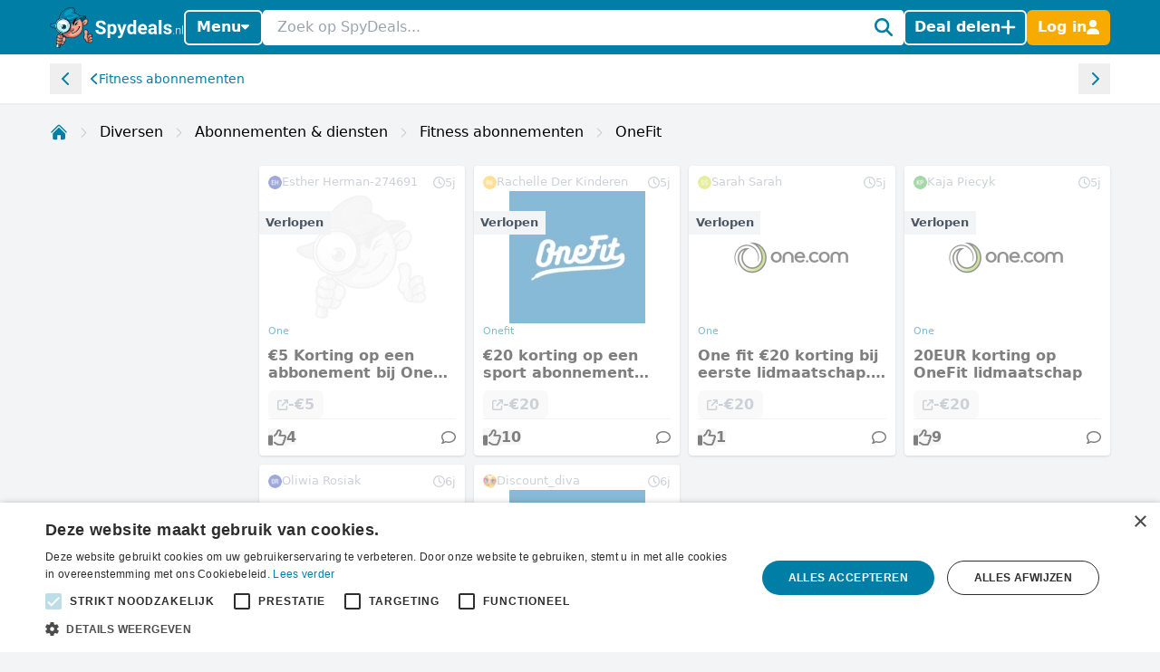

--- FILE ---
content_type: application/javascript; charset=utf-8
request_url: https://www.spydeals.nl/build/assets/app-BlTjcjNi.js
body_size: 195987
content:
import{_ as iy,a as sy,g as oy,P as ay,E as ly,h as cy,j as uy,k as dy,p as fy,q as ku,F as Ya,r as hy,S as py,L as my,v as gy,I as by,w as vy,x as yy,C as wy}from"./vendor-Cd1xJfhV.js";window._=iy;window.axios=sy;window.axios.defaults.headers.common["X-Requested-With"]="XMLHttpRequest";window.ApexCharts=oy;window.Pusher=ay;window.Echo=new ly({broadcaster:"reverb",key:"Bgv75WLcVVUQou0s",wsHost:"ws.spydeals.nl",wsPort:"443",wssPort:"443",forceTLS:!0,enabledTransports:["ws","wss"]});var ky=Object.create,gh=Object.defineProperty,xy=Object.getOwnPropertyDescriptor,bh=Object.getOwnPropertyNames,Sy=Object.getPrototypeOf,Ay=Object.prototype.hasOwnProperty,_s=(c,h)=>function(){return h||(0,c[bh(c)[0]])((h={exports:{}}).exports,h),h.exports},Ey=(c,h,m,y)=>{if(h&&typeof h=="object"||typeof h=="function")for(let A of bh(h))!Ay.call(c,A)&&A!==m&&gh(c,A,{get:()=>h[A],enumerable:!(y=xy(h,A))||y.enumerable});return c},dn=(c,h,m)=>(m=c!=null?ky(Sy(c)):{},Ey(!c||!c.__esModule?gh(m,"default",{value:c,enumerable:!0}):m,c)),qn=_s({"node_modules/alpinejs/dist/module.cjs.js"(c,h){var m=Object.create,y=Object.defineProperty,A=Object.getOwnPropertyDescriptor,E=Object.getOwnPropertyNames,D=Object.getPrototypeOf,$=Object.prototype.hasOwnProperty,J=(d,b)=>function(){return b||(0,d[E(d)[0]])((b={exports:{}}).exports,b),b.exports},de=(d,b)=>{for(var x in b)y(d,x,{get:b[x],enumerable:!0})},re=(d,b,x,M)=>{if(b&&typeof b=="object"||typeof b=="function")for(let P of E(b))!$.call(d,P)&&P!==x&&y(d,P,{get:()=>b[P],enumerable:!(M=A(b,P))||M.enumerable});return d},_e=(d,b,x)=>(x=d!=null?m(D(d)):{},re(!d||!d.__esModule?y(x,"default",{value:d,enumerable:!0}):x,d)),Le=d=>re(y({},"__esModule",{value:!0}),d),we=J({"node_modules/@vue/shared/dist/shared.cjs.js"(d){Object.defineProperty(d,"__esModule",{value:!0});function b(W,Pe){const He=Object.create(null),Ke=W.split(",");for(let Tt=0;Tt<Ke.length;Tt++)He[Ke[Tt]]=!0;return Pe?Tt=>!!He[Tt.toLowerCase()]:Tt=>!!He[Tt]}var x={1:"TEXT",2:"CLASS",4:"STYLE",8:"PROPS",16:"FULL_PROPS",32:"HYDRATE_EVENTS",64:"STABLE_FRAGMENT",128:"KEYED_FRAGMENT",256:"UNKEYED_FRAGMENT",512:"NEED_PATCH",1024:"DYNAMIC_SLOTS",2048:"DEV_ROOT_FRAGMENT",[-1]:"HOISTED",[-2]:"BAIL"},M={1:"STABLE",2:"DYNAMIC",3:"FORWARDED"},P="Infinity,undefined,NaN,isFinite,isNaN,parseFloat,parseInt,decodeURI,decodeURIComponent,encodeURI,encodeURIComponent,Math,Number,Date,Array,Object,Boolean,String,RegExp,Map,Set,JSON,Intl,BigInt",R=b(P),z=2;function Y(W,Pe=0,He=W.length){let Ke=W.split(/(\r?\n)/);const Tt=Ke.filter((Gn,En)=>En%2===1);Ke=Ke.filter((Gn,En)=>En%2===0);let Wt=0;const An=[];for(let Gn=0;Gn<Ke.length;Gn++)if(Wt+=Ke[Gn].length+(Tt[Gn]&&Tt[Gn].length||0),Wt>=Pe){for(let En=Gn-z;En<=Gn+z||He>Wt;En++){if(En<0||En>=Ke.length)continue;const Hs=En+1;An.push(`${Hs}${" ".repeat(Math.max(3-String(Hs).length,0))}|  ${Ke[En]}`);const xs=Ke[En].length,Vs=Tt[En]&&Tt[En].length||0;if(En===Gn){const qs=Pe-(Wt-(xs+Vs)),Ea=Math.max(1,He>Wt?xs-qs:He-Pe);An.push("   |  "+" ".repeat(qs)+"^".repeat(Ea))}else if(En>Gn){if(He>Wt){const qs=Math.max(Math.min(He-Wt,xs),1);An.push("   |  "+"^".repeat(qs))}Wt+=xs+Vs}}break}return An.join(`
`)}var fe="itemscope,allowfullscreen,formnovalidate,ismap,nomodule,novalidate,readonly",Ve=b(fe),ut=b(fe+",async,autofocus,autoplay,controls,default,defer,disabled,hidden,loop,open,required,reversed,scoped,seamless,checked,muted,multiple,selected"),zt=/[>/="'\u0009\u000a\u000c\u0020]/,Nt={};function Qt(W){if(Nt.hasOwnProperty(W))return Nt[W];const Pe=zt.test(W);return Pe&&console.error(`unsafe attribute name: ${W}`),Nt[W]=!Pe}var sn={acceptCharset:"accept-charset",className:"class",htmlFor:"for",httpEquiv:"http-equiv"},kr=b("animation-iteration-count,border-image-outset,border-image-slice,border-image-width,box-flex,box-flex-group,box-ordinal-group,column-count,columns,flex,flex-grow,flex-positive,flex-shrink,flex-negative,flex-order,grid-row,grid-row-end,grid-row-span,grid-row-start,grid-column,grid-column-end,grid-column-span,grid-column-start,font-weight,line-clamp,line-height,opacity,order,orphans,tab-size,widows,z-index,zoom,fill-opacity,flood-opacity,stop-opacity,stroke-dasharray,stroke-dashoffset,stroke-miterlimit,stroke-opacity,stroke-width"),st=b("accept,accept-charset,accesskey,action,align,allow,alt,async,autocapitalize,autocomplete,autofocus,autoplay,background,bgcolor,border,buffered,capture,challenge,charset,checked,cite,class,code,codebase,color,cols,colspan,content,contenteditable,contextmenu,controls,coords,crossorigin,csp,data,datetime,decoding,default,defer,dir,dirname,disabled,download,draggable,dropzone,enctype,enterkeyhint,for,form,formaction,formenctype,formmethod,formnovalidate,formtarget,headers,height,hidden,high,href,hreflang,http-equiv,icon,id,importance,integrity,ismap,itemprop,keytype,kind,label,lang,language,loading,list,loop,low,manifest,max,maxlength,minlength,media,min,multiple,muted,name,novalidate,open,optimum,pattern,ping,placeholder,poster,preload,radiogroup,readonly,referrerpolicy,rel,required,reversed,rows,rowspan,sandbox,scope,scoped,selected,shape,size,sizes,slot,span,spellcheck,src,srcdoc,srclang,srcset,start,step,style,summary,tabindex,target,title,translate,type,usemap,value,width,wrap");function Ct(W){if(g(W)){const Pe={};for(let He=0;He<W.length;He++){const Ke=W[He],Tt=Ct(ae(Ke)?$n(Ke):Ke);if(Tt)for(const Wt in Tt)Pe[Wt]=Tt[Wt]}return Pe}else if(K(W))return W}var kt=/;(?![^(]*\))/g,qt=/:(.+)/;function $n(W){const Pe={};return W.split(kt).forEach(He=>{if(He){const Ke=He.split(qt);Ke.length>1&&(Pe[Ke[0].trim()]=Ke[1].trim())}}),Pe}function ar(W){let Pe="";if(!W)return Pe;for(const He in W){const Ke=W[He],Tt=He.startsWith("--")?He:en(He);(ae(Ke)||typeof Ke=="number"&&kr(Tt))&&(Pe+=`${Tt}:${Ke};`)}return Pe}function jn(W){let Pe="";if(ae(W))Pe=W;else if(g(W))for(let He=0;He<W.length;He++){const Ke=jn(W[He]);Ke&&(Pe+=Ke+" ")}else if(K(W))for(const He in W)W[He]&&(Pe+=He+" ");return Pe.trim()}var Di="html,body,base,head,link,meta,style,title,address,article,aside,footer,header,h1,h2,h3,h4,h5,h6,hgroup,nav,section,div,dd,dl,dt,figcaption,figure,picture,hr,img,li,main,ol,p,pre,ul,a,b,abbr,bdi,bdo,br,cite,code,data,dfn,em,i,kbd,mark,q,rp,rt,rtc,ruby,s,samp,small,span,strong,sub,sup,time,u,var,wbr,area,audio,map,track,video,embed,object,param,source,canvas,script,noscript,del,ins,caption,col,colgroup,table,thead,tbody,td,th,tr,button,datalist,fieldset,form,input,label,legend,meter,optgroup,option,output,progress,select,textarea,details,dialog,menu,summary,template,blockquote,iframe,tfoot",Wi="svg,animate,animateMotion,animateTransform,circle,clipPath,color-profile,defs,desc,discard,ellipse,feBlend,feColorMatrix,feComponentTransfer,feComposite,feConvolveMatrix,feDiffuseLighting,feDisplacementMap,feDistanceLight,feDropShadow,feFlood,feFuncA,feFuncB,feFuncG,feFuncR,feGaussianBlur,feImage,feMerge,feMergeNode,feMorphology,feOffset,fePointLight,feSpecularLighting,feSpotLight,feTile,feTurbulence,filter,foreignObject,g,hatch,hatchpath,image,line,linearGradient,marker,mask,mesh,meshgradient,meshpatch,meshrow,metadata,mpath,path,pattern,polygon,polyline,radialGradient,rect,set,solidcolor,stop,switch,symbol,text,textPath,title,tspan,unknown,use,view",Ui="area,base,br,col,embed,hr,img,input,link,meta,param,source,track,wbr",Ki=b(Di),zs=b(Wi),Wr=b(Ui),oi=/["'&<>]/;function gs(W){const Pe=""+W,He=oi.exec(Pe);if(!He)return Pe;let Ke="",Tt,Wt,An=0;for(Wt=He.index;Wt<Pe.length;Wt++){switch(Pe.charCodeAt(Wt)){case 34:Tt="&quot;";break;case 38:Tt="&amp;";break;case 39:Tt="&#39;";break;case 60:Tt="&lt;";break;case 62:Tt="&gt;";break;default:continue}An!==Wt&&(Ke+=Pe.substring(An,Wt)),An=Wt+1,Ke+=Tt}return An!==Wt?Ke+Pe.substring(An,Wt):Ke}var bs=/^-?>|<!--|-->|--!>|<!-$/g;function Pi(W){return W.replace(bs,"")}function $s(W,Pe){if(W.length!==Pe.length)return!1;let He=!0;for(let Ke=0;He&&Ke<W.length;Ke++)He=Ur(W[Ke],Pe[Ke]);return He}function Ur(W,Pe){if(W===Pe)return!0;let He=I(W),Ke=I(Pe);if(He||Ke)return He&&Ke?W.getTime()===Pe.getTime():!1;if(He=g(W),Ke=g(Pe),He||Ke)return He&&Ke?$s(W,Pe):!1;if(He=K(W),Ke=K(Pe),He||Ke){if(!He||!Ke)return!1;const Tt=Object.keys(W).length,Wt=Object.keys(Pe).length;if(Tt!==Wt)return!1;for(const An in W){const Gn=W.hasOwnProperty(An),En=Pe.hasOwnProperty(An);if(Gn&&!En||!Gn&&En||!Ur(W[An],Pe[An]))return!1}}return String(W)===String(Pe)}function vs(W,Pe){return W.findIndex(He=>Ur(He,Pe))}var js=W=>W==null?"":K(W)?JSON.stringify(W,So,2):String(W),So=(W,Pe)=>w(Pe)?{[`Map(${Pe.size})`]:[...Pe.entries()].reduce((He,[Ke,Tt])=>(He[`${Ke} =>`]=Tt,He),{})}:C(Pe)?{[`Set(${Pe.size})`]:[...Pe.values()]}:K(Pe)&&!g(Pe)&&!De(Pe)?String(Pe):Pe,Ao=["bigInt","optionalChaining","nullishCoalescingOperator"],ys=Object.freeze({}),ws=Object.freeze([]),Ji=()=>{},ai=()=>!1,bi=/^on[^a-z]/,vi=W=>bi.test(W),nr=W=>W.startsWith("onUpdate:"),Ii=Object.assign,ks=(W,Pe)=>{const He=W.indexOf(Pe);He>-1&&W.splice(He,1)},a=Object.prototype.hasOwnProperty,u=(W,Pe)=>a.call(W,Pe),g=Array.isArray,w=W=>je(W)==="[object Map]",C=W=>je(W)==="[object Set]",I=W=>W instanceof Date,L=W=>typeof W=="function",ae=W=>typeof W=="string",B=W=>typeof W=="symbol",K=W=>W!==null&&typeof W=="object",he=W=>K(W)&&L(W.then)&&L(W.catch),ge=Object.prototype.toString,je=W=>ge.call(W),Q=W=>je(W).slice(8,-1),De=W=>je(W)==="[object Object]",qe=W=>ae(W)&&W!=="NaN"&&W[0]!=="-"&&""+parseInt(W,10)===W,wt=b(",key,ref,onVnodeBeforeMount,onVnodeMounted,onVnodeBeforeUpdate,onVnodeUpdated,onVnodeBeforeUnmount,onVnodeUnmounted"),Qe=W=>{const Pe=Object.create(null);return He=>Pe[He]||(Pe[He]=W(He))},_t=/-(\w)/g,Pt=Qe(W=>W.replace(_t,(Pe,He)=>He?He.toUpperCase():"")),on=/\B([A-Z])/g,en=Qe(W=>W.replace(on,"-$1").toLowerCase()),Hn=Qe(W=>W.charAt(0).toUpperCase()+W.slice(1)),Ri=Qe(W=>W?`on${Hn(W)}`:""),zr=(W,Pe)=>W!==Pe&&(W===W||Pe===Pe),Kr=(W,Pe)=>{for(let He=0;He<W.length;He++)W[He](Pe)},xr=(W,Pe,He)=>{Object.defineProperty(W,Pe,{configurable:!0,enumerable:!1,value:He})},Jr=W=>{const Pe=parseFloat(W);return isNaN(Pe)?W:Pe},Li,Gi=()=>Li||(Li=typeof globalThis<"u"?globalThis:typeof self<"u"?self:typeof window<"u"?window:typeof global<"u"?global:{});d.EMPTY_ARR=ws,d.EMPTY_OBJ=ys,d.NO=ai,d.NOOP=Ji,d.PatchFlagNames=x,d.babelParserDefaultPlugins=Ao,d.camelize=Pt,d.capitalize=Hn,d.def=xr,d.escapeHtml=gs,d.escapeHtmlComment=Pi,d.extend=Ii,d.generateCodeFrame=Y,d.getGlobalThis=Gi,d.hasChanged=zr,d.hasOwn=u,d.hyphenate=en,d.invokeArrayFns=Kr,d.isArray=g,d.isBooleanAttr=ut,d.isDate=I,d.isFunction=L,d.isGloballyWhitelisted=R,d.isHTMLTag=Ki,d.isIntegerKey=qe,d.isKnownAttr=st,d.isMap=w,d.isModelListener=nr,d.isNoUnitNumericStyleProp=kr,d.isObject=K,d.isOn=vi,d.isPlainObject=De,d.isPromise=he,d.isReservedProp=wt,d.isSSRSafeAttrName=Qt,d.isSVGTag=zs,d.isSet=C,d.isSpecialBooleanAttr=Ve,d.isString=ae,d.isSymbol=B,d.isVoidTag=Wr,d.looseEqual=Ur,d.looseIndexOf=vs,d.makeMap=b,d.normalizeClass=jn,d.normalizeStyle=Ct,d.objectToString=ge,d.parseStringStyle=$n,d.propsToAttrMap=sn,d.remove=ks,d.slotFlagsText=M,d.stringifyStyle=ar,d.toDisplayString=js,d.toHandlerKey=Ri,d.toNumber=Jr,d.toRawType=Q,d.toTypeString=je}}),ee=J({"node_modules/@vue/shared/index.js"(d,b){b.exports=we()}}),V=J({"node_modules/@vue/reactivity/dist/reactivity.cjs.js"(d){Object.defineProperty(d,"__esModule",{value:!0});var b=ee(),x=new WeakMap,M=[],P,R=Symbol("iterate"),z=Symbol("Map key iterate");function Y(O){return O&&O._isEffect===!0}function fe(O,le=b.EMPTY_OBJ){Y(O)&&(O=O.raw);const pe=zt(O,le);return le.lazy||pe(),pe}function Ve(O){O.active&&(Nt(O),O.options.onStop&&O.options.onStop(),O.active=!1)}var ut=0;function zt(O,le){const pe=function(){if(!pe.active)return O();if(!M.includes(pe)){Nt(pe);try{return st(),M.push(pe),P=pe,O()}finally{M.pop(),Ct(),P=M[M.length-1]}}};return pe.id=ut++,pe.allowRecurse=!!le.allowRecurse,pe._isEffect=!0,pe.active=!0,pe.raw=O,pe.deps=[],pe.options=le,pe}function Nt(O){const{deps:le}=O;if(le.length){for(let pe=0;pe<le.length;pe++)le[pe].delete(O);le.length=0}}var Qt=!0,sn=[];function kr(){sn.push(Qt),Qt=!1}function st(){sn.push(Qt),Qt=!0}function Ct(){const O=sn.pop();Qt=O===void 0?!0:O}function kt(O,le,pe){if(!Qt||P===void 0)return;let Ze=x.get(O);Ze||x.set(O,Ze=new Map);let Fe=Ze.get(pe);Fe||Ze.set(pe,Fe=new Set),Fe.has(P)||(Fe.add(P),P.deps.push(Fe),P.options.onTrack&&P.options.onTrack({effect:P,target:O,type:le,key:pe}))}function qt(O,le,pe,Ze,Fe,ct){const It=x.get(O);if(!It)return;const wn=new Set,Dn=Pn=>{Pn&&Pn.forEach(cr=>{(cr!==P||cr.allowRecurse)&&wn.add(cr)})};if(le==="clear")It.forEach(Dn);else if(pe==="length"&&b.isArray(O))It.forEach((Pn,cr)=>{(cr==="length"||cr>=Ze)&&Dn(Pn)});else switch(pe!==void 0&&Dn(It.get(pe)),le){case"add":b.isArray(O)?b.isIntegerKey(pe)&&Dn(It.get("length")):(Dn(It.get(R)),b.isMap(O)&&Dn(It.get(z)));break;case"delete":b.isArray(O)||(Dn(It.get(R)),b.isMap(O)&&Dn(It.get(z)));break;case"set":b.isMap(O)&&Dn(It.get(R));break}const Eo=Pn=>{Pn.options.onTrigger&&Pn.options.onTrigger({effect:Pn,target:O,key:pe,type:le,newValue:Ze,oldValue:Fe,oldTarget:ct}),Pn.options.scheduler?Pn.options.scheduler(Pn):Pn()};wn.forEach(Eo)}var $n=b.makeMap("__proto__,__v_isRef,__isVue"),ar=new Set(Object.getOwnPropertyNames(Symbol).map(O=>Symbol[O]).filter(b.isSymbol)),jn=Wr(),Di=Wr(!1,!0),Wi=Wr(!0),Ui=Wr(!0,!0),Ki=zs();function zs(){const O={};return["includes","indexOf","lastIndexOf"].forEach(le=>{O[le]=function(...pe){const Ze=W(this);for(let ct=0,It=this.length;ct<It;ct++)kt(Ze,"get",ct+"");const Fe=Ze[le](...pe);return Fe===-1||Fe===!1?Ze[le](...pe.map(W)):Fe}}),["push","pop","shift","unshift","splice"].forEach(le=>{O[le]=function(...pe){kr();const Ze=W(this)[le].apply(this,pe);return Ct(),Ze}}),O}function Wr(O=!1,le=!1){return function(Ze,Fe,ct){if(Fe==="__v_isReactive")return!O;if(Fe==="__v_isReadonly")return O;if(Fe==="__v_raw"&&ct===(O?le?Pt:_t:le?Qe:wt).get(Ze))return Ze;const It=b.isArray(Ze);if(!O&&It&&b.hasOwn(Ki,Fe))return Reflect.get(Ki,Fe,ct);const wn=Reflect.get(Ze,Fe,ct);return(b.isSymbol(Fe)?ar.has(Fe):$n(Fe))||(O||kt(Ze,"get",Fe),le)?wn:Ke(wn)?!It||!b.isIntegerKey(Fe)?wn.value:wn:b.isObject(wn)?O?zr(wn):Hn(wn):wn}}var oi=bs(),gs=bs(!0);function bs(O=!1){return function(pe,Ze,Fe,ct){let It=pe[Ze];if(!O&&(Fe=W(Fe),It=W(It),!b.isArray(pe)&&Ke(It)&&!Ke(Fe)))return It.value=Fe,!0;const wn=b.isArray(pe)&&b.isIntegerKey(Ze)?Number(Ze)<pe.length:b.hasOwn(pe,Ze),Dn=Reflect.set(pe,Ze,Fe,ct);return pe===W(ct)&&(wn?b.hasChanged(Fe,It)&&qt(pe,"set",Ze,Fe,It):qt(pe,"add",Ze,Fe)),Dn}}function Pi(O,le){const pe=b.hasOwn(O,le),Ze=O[le],Fe=Reflect.deleteProperty(O,le);return Fe&&pe&&qt(O,"delete",le,void 0,Ze),Fe}function $s(O,le){const pe=Reflect.has(O,le);return(!b.isSymbol(le)||!ar.has(le))&&kt(O,"has",le),pe}function Ur(O){return kt(O,"iterate",b.isArray(O)?"length":R),Reflect.ownKeys(O)}var vs={get:jn,set:oi,deleteProperty:Pi,has:$s,ownKeys:Ur},js={get:Wi,set(O,le){return console.warn(`Set operation on key "${String(le)}" failed: target is readonly.`,O),!0},deleteProperty(O,le){return console.warn(`Delete operation on key "${String(le)}" failed: target is readonly.`,O),!0}},So=b.extend({},vs,{get:Di,set:gs}),Ao=b.extend({},js,{get:Ui}),ys=O=>b.isObject(O)?Hn(O):O,ws=O=>b.isObject(O)?zr(O):O,Ji=O=>O,ai=O=>Reflect.getPrototypeOf(O);function bi(O,le,pe=!1,Ze=!1){O=O.__v_raw;const Fe=W(O),ct=W(le);le!==ct&&!pe&&kt(Fe,"get",le),!pe&&kt(Fe,"get",ct);const{has:It}=ai(Fe),wn=Ze?Ji:pe?ws:ys;if(It.call(Fe,le))return wn(O.get(le));if(It.call(Fe,ct))return wn(O.get(ct));O!==Fe&&O.get(le)}function vi(O,le=!1){const pe=this.__v_raw,Ze=W(pe),Fe=W(O);return O!==Fe&&!le&&kt(Ze,"has",O),!le&&kt(Ze,"has",Fe),O===Fe?pe.has(O):pe.has(O)||pe.has(Fe)}function nr(O,le=!1){return O=O.__v_raw,!le&&kt(W(O),"iterate",R),Reflect.get(O,"size",O)}function Ii(O){O=W(O);const le=W(this);return ai(le).has.call(le,O)||(le.add(O),qt(le,"add",O,O)),this}function ks(O,le){le=W(le);const pe=W(this),{has:Ze,get:Fe}=ai(pe);let ct=Ze.call(pe,O);ct?qe(pe,Ze,O):(O=W(O),ct=Ze.call(pe,O));const It=Fe.call(pe,O);return pe.set(O,le),ct?b.hasChanged(le,It)&&qt(pe,"set",O,le,It):qt(pe,"add",O,le),this}function a(O){const le=W(this),{has:pe,get:Ze}=ai(le);let Fe=pe.call(le,O);Fe?qe(le,pe,O):(O=W(O),Fe=pe.call(le,O));const ct=Ze?Ze.call(le,O):void 0,It=le.delete(O);return Fe&&qt(le,"delete",O,void 0,ct),It}function u(){const O=W(this),le=O.size!==0,pe=b.isMap(O)?new Map(O):new Set(O),Ze=O.clear();return le&&qt(O,"clear",void 0,void 0,pe),Ze}function g(O,le){return function(Ze,Fe){const ct=this,It=ct.__v_raw,wn=W(It),Dn=le?Ji:O?ws:ys;return!O&&kt(wn,"iterate",R),It.forEach((Eo,Pn)=>Ze.call(Fe,Dn(Eo),Dn(Pn),ct))}}function w(O,le,pe){return function(...Ze){const Fe=this.__v_raw,ct=W(Fe),It=b.isMap(ct),wn=O==="entries"||O===Symbol.iterator&&It,Dn=O==="keys"&&It,Eo=Fe[O](...Ze),Pn=pe?Ji:le?ws:ys;return!le&&kt(ct,"iterate",Dn?z:R),{next(){const{value:cr,done:Ca}=Eo.next();return Ca?{value:cr,done:Ca}:{value:wn?[Pn(cr[0]),Pn(cr[1])]:Pn(cr),done:Ca}},[Symbol.iterator](){return this}}}}function C(O){return function(...le){{const pe=le[0]?`on key "${le[0]}" `:"";console.warn(`${b.capitalize(O)} operation ${pe}failed: target is readonly.`,W(this))}return O==="delete"?!1:this}}function I(){const O={get(ct){return bi(this,ct)},get size(){return nr(this)},has:vi,add:Ii,set:ks,delete:a,clear:u,forEach:g(!1,!1)},le={get(ct){return bi(this,ct,!1,!0)},get size(){return nr(this)},has:vi,add:Ii,set:ks,delete:a,clear:u,forEach:g(!1,!0)},pe={get(ct){return bi(this,ct,!0)},get size(){return nr(this,!0)},has(ct){return vi.call(this,ct,!0)},add:C("add"),set:C("set"),delete:C("delete"),clear:C("clear"),forEach:g(!0,!1)},Ze={get(ct){return bi(this,ct,!0,!0)},get size(){return nr(this,!0)},has(ct){return vi.call(this,ct,!0)},add:C("add"),set:C("set"),delete:C("delete"),clear:C("clear"),forEach:g(!0,!0)};return["keys","values","entries",Symbol.iterator].forEach(ct=>{O[ct]=w(ct,!1,!1),pe[ct]=w(ct,!0,!1),le[ct]=w(ct,!1,!0),Ze[ct]=w(ct,!0,!0)}),[O,pe,le,Ze]}var[L,ae,B,K]=I();function he(O,le){const pe=le?O?K:B:O?ae:L;return(Ze,Fe,ct)=>Fe==="__v_isReactive"?!O:Fe==="__v_isReadonly"?O:Fe==="__v_raw"?Ze:Reflect.get(b.hasOwn(pe,Fe)&&Fe in Ze?pe:Ze,Fe,ct)}var ge={get:he(!1,!1)},je={get:he(!1,!0)},Q={get:he(!0,!1)},De={get:he(!0,!0)};function qe(O,le,pe){const Ze=W(pe);if(Ze!==pe&&le.call(O,Ze)){const Fe=b.toRawType(O);console.warn(`Reactive ${Fe} contains both the raw and reactive versions of the same object${Fe==="Map"?" as keys":""}, which can lead to inconsistencies. Avoid differentiating between the raw and reactive versions of an object and only use the reactive version if possible.`)}}var wt=new WeakMap,Qe=new WeakMap,_t=new WeakMap,Pt=new WeakMap;function on(O){switch(O){case"Object":case"Array":return 1;case"Map":case"Set":case"WeakMap":case"WeakSet":return 2;default:return 0}}function en(O){return O.__v_skip||!Object.isExtensible(O)?0:on(b.toRawType(O))}function Hn(O){return O&&O.__v_isReadonly?O:xr(O,!1,vs,ge,wt)}function Ri(O){return xr(O,!1,So,je,Qe)}function zr(O){return xr(O,!0,js,Q,_t)}function Kr(O){return xr(O,!0,Ao,De,Pt)}function xr(O,le,pe,Ze,Fe){if(!b.isObject(O))return console.warn(`value cannot be made reactive: ${String(O)}`),O;if(O.__v_raw&&!(le&&O.__v_isReactive))return O;const ct=Fe.get(O);if(ct)return ct;const It=en(O);if(It===0)return O;const wn=new Proxy(O,It===2?Ze:pe);return Fe.set(O,wn),wn}function Jr(O){return Li(O)?Jr(O.__v_raw):!!(O&&O.__v_isReactive)}function Li(O){return!!(O&&O.__v_isReadonly)}function Gi(O){return Jr(O)||Li(O)}function W(O){return O&&W(O.__v_raw)||O}function Pe(O){return b.def(O,"__v_skip",!0),O}var He=O=>b.isObject(O)?Hn(O):O;function Ke(O){return!!(O&&O.__v_isRef===!0)}function Tt(O){return Gn(O)}function Wt(O){return Gn(O,!0)}var An=class{constructor(O,le=!1){this._shallow=le,this.__v_isRef=!0,this._rawValue=le?O:W(O),this._value=le?O:He(O)}get value(){return kt(W(this),"get","value"),this._value}set value(O){O=this._shallow?O:W(O),b.hasChanged(O,this._rawValue)&&(this._rawValue=O,this._value=this._shallow?O:He(O),qt(W(this),"set","value",O))}};function Gn(O,le=!1){return Ke(O)?O:new An(O,le)}function En(O){qt(W(O),"set","value",O.value)}function Hs(O){return Ke(O)?O.value:O}var xs={get:(O,le,pe)=>Hs(Reflect.get(O,le,pe)),set:(O,le,pe,Ze)=>{const Fe=O[le];return Ke(Fe)&&!Ke(pe)?(Fe.value=pe,!0):Reflect.set(O,le,pe,Ze)}};function Vs(O){return Jr(O)?O:new Proxy(O,xs)}var qs=class{constructor(O){this.__v_isRef=!0;const{get:le,set:pe}=O(()=>kt(this,"get","value"),()=>qt(this,"set","value"));this._get=le,this._set=pe}get value(){return this._get()}set value(O){this._set(O)}};function Ea(O){return new qs(O)}function bc(O){Gi(O)||console.warn("toRefs() expects a reactive object but received a plain one.");const le=b.isArray(O)?new Array(O.length):{};for(const pe in O)le[pe]=lr(O,pe);return le}var vc=class{constructor(O,le){this._object=O,this._key=le,this.__v_isRef=!0}get value(){return this._object[this._key]}set value(O){this._object[this._key]=O}};function lr(O,le){return Ke(O[le])?O[le]:new vc(O,le)}var Sr=class{constructor(O,le,pe){this._setter=le,this._dirty=!0,this.__v_isRef=!0,this.effect=fe(O,{lazy:!0,scheduler:()=>{this._dirty||(this._dirty=!0,qt(W(this),"set","value"))}}),this.__v_isReadonly=pe}get value(){const O=W(this);return O._dirty&&(O._value=this.effect(),O._dirty=!1),kt(O,"get","value"),O._value}set value(O){this._setter(O)}};function yc(O){let le,pe;return b.isFunction(O)?(le=O,pe=()=>{console.warn("Write operation failed: computed value is readonly")}):(le=O.get,pe=O.set),new Sr(le,pe,b.isFunction(O)||!O.set)}d.ITERATE_KEY=R,d.computed=yc,d.customRef=Ea,d.effect=fe,d.enableTracking=st,d.isProxy=Gi,d.isReactive=Jr,d.isReadonly=Li,d.isRef=Ke,d.markRaw=Pe,d.pauseTracking=kr,d.proxyRefs=Vs,d.reactive=Hn,d.readonly=zr,d.ref=Tt,d.resetTracking=Ct,d.shallowReactive=Ri,d.shallowReadonly=Kr,d.shallowRef=Wt,d.stop=Ve,d.toRaw=W,d.toRef=lr,d.toRefs=bc,d.track=kt,d.trigger=qt,d.triggerRef=En,d.unref=Hs}}),ie=J({"node_modules/@vue/reactivity/index.js"(d,b){b.exports=V()}}),X={};de(X,{Alpine:()=>Fs,default:()=>Aa}),h.exports=Le(X);var se=!1,j=!1,ye=[],ot=-1;function at(d){me(d)}function me(d){ye.includes(d)||ye.push(d),H()}function Se(d){let b=ye.indexOf(d);b!==-1&&b>ot&&ye.splice(b,1)}function H(){!j&&!se&&(se=!0,queueMicrotask(Ee))}function Ee(){se=!1,j=!0;for(let d=0;d<ye.length;d++)ye[d](),ot=d;ye.length=0,ot=-1,j=!1}var Re,ne,ue,$e,dt=!0;function gt(d){dt=!1,d(),dt=!0}function ze(d){Re=d.reactive,ue=d.release,ne=b=>d.effect(b,{scheduler:x=>{dt?at(x):x()}}),$e=d.raw}function Me(d){ne=d}function fn(d){let b=()=>{};return[M=>{let P=ne(M);return d._x_effects||(d._x_effects=new Set,d._x_runEffects=()=>{d._x_effects.forEach(R=>R())}),d._x_effects.add(P),b=()=>{P!==void 0&&(d._x_effects.delete(P),ue(P))},P},()=>{b()}]}function jt(d,b){let x=!0,M,P=ne(()=>{let R=d();JSON.stringify(R),x?M=R:queueMicrotask(()=>{b(R,M),M=R}),x=!1});return()=>ue(P)}var Ue=[],rt=[],ft=[];function ht(d){ft.push(d)}function Te(d,b){typeof b=="function"?(d._x_cleanups||(d._x_cleanups=[]),d._x_cleanups.push(b)):(b=d,rt.push(b))}function Ie(d){Ue.push(d)}function Jt(d,b,x){d._x_attributeCleanups||(d._x_attributeCleanups={}),d._x_attributeCleanups[b]||(d._x_attributeCleanups[b]=[]),d._x_attributeCleanups[b].push(x)}function an(d,b){d._x_attributeCleanups&&Object.entries(d._x_attributeCleanups).forEach(([x,M])=>{(b===void 0||b.includes(x))&&(M.forEach(P=>P()),delete d._x_attributeCleanups[x])})}function hn(d){var b,x;for((b=d._x_effects)==null||b.forEach(Se);(x=d._x_cleanups)!=null&&x.length;)d._x_cleanups.pop()()}var Ht=new MutationObserver(tn),mn=!1;function Ut(){Ht.observe(document,{subtree:!0,childList:!0,attributes:!0,attributeOldValue:!0}),mn=!0}function Wn(){Un(),Ht.disconnect(),mn=!1}var rr=[];function Un(){let d=Ht.takeRecords();rr.push(()=>d.length>0&&tn(d));let b=rr.length;queueMicrotask(()=>{if(rr.length===b)for(;rr.length>0;)rr.shift()()})}function Ge(d){if(!mn)return d();Wn();let b=d();return Ut(),b}var be=!1,ke=[];function tt(){be=!0}function mt(){be=!1,tn(ke),ke=[]}function tn(d){if(be){ke=ke.concat(d);return}let b=[],x=new Set,M=new Map,P=new Map;for(let R=0;R<d.length;R++)if(!d[R].target._x_ignoreMutationObserver&&(d[R].type==="childList"&&(d[R].removedNodes.forEach(z=>{z.nodeType===1&&z._x_marker&&x.add(z)}),d[R].addedNodes.forEach(z=>{if(z.nodeType===1){if(x.has(z)){x.delete(z);return}z._x_marker||b.push(z)}})),d[R].type==="attributes")){let z=d[R].target,Y=d[R].attributeName,fe=d[R].oldValue,Ve=()=>{M.has(z)||M.set(z,[]),M.get(z).push({name:Y,value:z.getAttribute(Y)})},ut=()=>{P.has(z)||P.set(z,[]),P.get(z).push(Y)};z.hasAttribute(Y)&&fe===null?Ve():z.hasAttribute(Y)?(ut(),Ve()):ut()}P.forEach((R,z)=>{an(z,R)}),M.forEach((R,z)=>{Ue.forEach(Y=>Y(z,R))});for(let R of x)b.some(z=>z.contains(R))||rt.forEach(z=>z(R));for(let R of b)R.isConnected&&ft.forEach(z=>z(R));b=null,x=null,M=null,P=null}function lt(d){return et(Ne(d))}function Ce(d,b,x){return d._x_dataStack=[b,...Ne(x||d)],()=>{d._x_dataStack=d._x_dataStack.filter(M=>M!==b)}}function Ne(d){return d._x_dataStack?d._x_dataStack:typeof ShadowRoot=="function"&&d instanceof ShadowRoot?Ne(d.host):d.parentNode?Ne(d.parentNode):[]}function et(d){return new Proxy({objects:d},Bt)}var Bt={ownKeys({objects:d}){return Array.from(new Set(d.flatMap(b=>Object.keys(b))))},has({objects:d},b){return b==Symbol.unscopables?!1:d.some(x=>Object.prototype.hasOwnProperty.call(x,b)||Reflect.has(x,b))},get({objects:d},b,x){return b=="toJSON"?Ft:Reflect.get(d.find(M=>Reflect.has(M,b))||{},b,x)},set({objects:d},b,x,M){const P=d.find(z=>Object.prototype.hasOwnProperty.call(z,b))||d[d.length-1],R=Object.getOwnPropertyDescriptor(P,b);return R?.set&&R?.get?R.set.call(M,x)||!0:Reflect.set(P,b,x)}};function Ft(){return Reflect.ownKeys(this).reduce((b,x)=>(b[x]=Reflect.get(this,x),b),{})}function Yt(d){let b=M=>typeof M=="object"&&!Array.isArray(M)&&M!==null,x=(M,P="")=>{Object.entries(Object.getOwnPropertyDescriptors(M)).forEach(([R,{value:z,enumerable:Y}])=>{if(Y===!1||z===void 0||typeof z=="object"&&z!==null&&z.__v_skip)return;let fe=P===""?R:`${P}.${R}`;typeof z=="object"&&z!==null&&z._x_interceptor?M[R]=z.initialize(d,fe,R):b(z)&&z!==M&&!(z instanceof Element)&&x(z,fe)})};return x(d)}function ln(d,b=()=>{}){let x={initialValue:void 0,_x_interceptor:!0,initialize(M,P,R){return d(this.initialValue,()=>Zn(M,P),z=>fr(M,P,z),P,R)}};return b(x),M=>{if(typeof M=="object"&&M!==null&&M._x_interceptor){let P=x.initialize.bind(x);x.initialize=(R,z,Y)=>{let fe=M.initialize(R,z,Y);return x.initialValue=fe,P(R,z,Y)}}else x.initialValue=M;return x}}function Zn(d,b){return b.split(".").reduce((x,M)=>x[M],d)}function fr(d,b,x){if(typeof b=="string"&&(b=b.split(".")),b.length===1)d[b[0]]=x;else{if(b.length===0)throw error;return d[b[0]]||(d[b[0]]={}),fr(d[b[0]],b.slice(1),x)}}var Qr={};function _n(d,b){Qr[d]=b}function hr(d,b){let x=ci(b);return Object.entries(Qr).forEach(([M,P])=>{Object.defineProperty(d,`$${M}`,{get(){return P(b,x)},enumerable:!1})}),d}function ci(d){let[b,x]=Dt(d),M={interceptor:ln,...b};return Te(d,x),M}function Ts(d,b,x,...M){try{return x(...M)}catch(P){Er(P,d,b)}}function Er(...d){return Dr(...d)}var Dr=Ms;function ro(d){Dr=d}function Ms(d,b,x=void 0){d=Object.assign(d??{message:"No error message given."},{el:b,expression:x}),console.warn(`Alpine Expression Error: ${d.message}

${x?'Expression: "'+x+`"

`:""}`,b),setTimeout(()=>{throw d},0)}var Pr=!0;function pr(d){let b=Pr;Pr=!1;let x=d();return Pr=b,x}function Kn(d,b,x={}){let M;return Tn(d,b)(P=>M=P,x),M}function Tn(...d){return gn(...d)}var gn=Rt;function Os(d){gn=d}var mr;function io(d){mr=d}function Rt(d,b){let x={};hr(x,d);let M=[x,...Ne(d)],P=typeof b=="function"?Je(M,b):ui(M,b,d);return Ts.bind(null,d,b,P)}function Je(d,b){return(x=()=>{},{scope:M={},params:P=[],context:R}={})=>{if(!Pr){N(x,b,et([M,...d]),P);return}let z=b.apply(et([M,...d]),P);N(x,z)}}var jr={};function rs(d,b){if(jr[d])return jr[d];let x=Object.getPrototypeOf(async function(){}).constructor,M=/^[\n\s]*if.*\(.*\)/.test(d.trim())||/^(let|const)\s/.test(d.trim())?`(async()=>{ ${d} })()`:d,R=(()=>{try{let z=new x(["__self","scope"],`with (scope) { __self.result = ${M} }; __self.finished = true; return __self.result;`);return Object.defineProperty(z,"name",{value:`[Alpine] ${d}`}),z}catch(z){return Er(z,b,d),Promise.resolve()}})();return jr[d]=R,R}function ui(d,b,x){let M=rs(b,x);return(P=()=>{},{scope:R={},params:z=[],context:Y}={})=>{M.result=void 0,M.finished=!1;let fe=et([R,...d]);if(typeof M=="function"){let Ve=M.call(Y,M,fe).catch(ut=>Er(ut,x,b));M.finished?(N(P,M.result,fe,z,x),M.result=void 0):Ve.then(ut=>{N(P,ut,fe,z,x)}).catch(ut=>Er(ut,x,b)).finally(()=>M.result=void 0)}}}function N(d,b,x,M,P){if(Pr&&typeof b=="function"){let R=b.apply(x,M);R instanceof Promise?R.then(z=>N(d,z,x,M)).catch(z=>Er(z,P,b)):d(R)}else typeof b=="object"&&b instanceof Promise?b.then(R=>d(R)):d(b)}function F(...d){return mr(...d)}function G(d,b,x={}){var M,P;let R={};hr(R,d);let z=[R,...Ne(d)],Y=et([(M=x.scope)!=null?M:{},...z]),fe=(P=x.params)!=null?P:[];if(b.includes("await")){let Ve=Object.getPrototypeOf(async function(){}).constructor,ut=/^[\n\s]*if.*\(.*\)/.test(b.trim())||/^(let|const)\s/.test(b.trim())?`(async()=>{ ${b} })()`:b;return new Ve(["scope"],`with (scope) { let __result = ${ut}; return __result }`).call(x.context,Y)}else{let Ve=/^[\n\s]*if.*\(.*\)/.test(b.trim())||/^(let|const)\s/.test(b.trim())?`(()=>{ ${b} })()`:b,zt=new Function(["scope"],`with (scope) { let __result = ${Ve}; return __result }`).call(x.context,Y);return typeof zt=="function"&&Pr?zt.apply(Y,fe):zt}}var te="x-";function oe(d=""){return te+d}function ve(d){te=d}var xe={};function Ae(d,b){return xe[d]=b,{before(x){if(!xe[x]){console.warn(String.raw`Cannot find directive \`${x}\`. \`${d}\` will use the default order of execution`);return}const M=xn.indexOf(x);xn.splice(M>=0?M:xn.indexOf("DEFAULT"),0,d)}}}function Ye(d){return Object.keys(xe).includes(d)}function Xe(d,b,x){if(b=Array.from(b),d._x_virtualDirectives){let R=Object.entries(d._x_virtualDirectives).map(([Y,fe])=>({name:Y,value:fe})),z=St(R);R=R.map(Y=>z.find(fe=>fe.name===Y.name)?{name:`x-bind:${Y.name}`,value:`"${Y.value}"`}:Y),b=b.concat(R)}let M={};return b.map(rn((R,z)=>M[R]=z)).filter(Ot).map(Zt(M,x)).sort(Ns).map(R=>nn(d,R))}function St(d){return Array.from(d).map(rn()).filter(b=>!Ot(b))}var q=!1,Et=new Map,Oe=Symbol();function bt(d){q=!0;let b=Symbol();Oe=b,Et.set(b,[]);let x=()=>{for(;Et.get(b).length;)Et.get(b).shift()();Et.delete(b)},M=()=>{q=!1,x()};d(x),M()}function Dt(d){let b=[],x=Y=>b.push(Y),[M,P]=fn(d);return b.push(P),[{Alpine:Bn,effect:M,cleanup:x,evaluateLater:Tn.bind(Tn,d),evaluate:Kn.bind(Kn,d)},()=>b.forEach(Y=>Y())]}function nn(d,b){let x=()=>{},M=xe[b.type]||x,[P,R]=Dt(d);Jt(d,b.original,R);let z=()=>{d._x_ignore||d._x_ignoreSelf||(M.inline&&M.inline(d,b,P),M=M.bind(M,d,b,P),q?Et.get(Oe).push(M):M())};return z.runCleanups=R,z}var pt=(d,b)=>({name:x,value:M})=>(x.startsWith(d)&&(x=x.replace(d,b)),{name:x,value:M}),At=d=>d;function rn(d=()=>{}){return({name:b,value:x})=>{let{name:M,value:P}=Mn.reduce((R,z)=>z(R),{name:b,value:x});return M!==b&&d(M,b),{name:M,value:P}}}var Mn=[];function cn(d){Mn.push(d)}function Ot({name:d}){return Rn().test(d)}var Rn=()=>new RegExp(`^${te}([^:^.]+)\\b`);function Zt(d,b){return({name:x,value:M})=>{x===M&&(M="");let P=x.match(Rn()),R=x.match(/:([a-zA-Z0-9\-_:]+)/),z=x.match(/\.[^.\]]+(?=[^\]]*$)/g)||[],Y=b||d[x]||x;return{type:P?P[1]:null,value:R?R[1]:null,modifiers:z.map(fe=>fe.replace(".","")),expression:M,original:Y}}}var vn="DEFAULT",xn=["ignore","ref","data","id","anchor","bind","init","for","model","modelable","transition","show","if",vn,"teleport"];function Ns(d,b){let x=xn.indexOf(d.type)===-1?vn:d.type,M=xn.indexOf(b.type)===-1?vn:b.type;return xn.indexOf(x)-xn.indexOf(M)}function gr(d,b,x={}){d.dispatchEvent(new CustomEvent(b,{detail:x,bubbles:!0,composed:!0,cancelable:!0}))}function Cr(d,b){if(typeof ShadowRoot=="function"&&d instanceof ShadowRoot){Array.from(d.children).forEach(P=>Cr(P,b));return}let x=!1;if(b(d,()=>x=!0),x)return;let M=d.firstElementChild;for(;M;)Cr(M,b),M=M.nextElementSibling}function On(d,...b){console.warn(`Alpine Warning: ${d}`,...b)}var ir=!1;function sr(){ir&&On("Alpine has already been initialized on this page. Calling Alpine.start() more than once can cause problems."),ir=!0,document.body||On("Unable to initialize. Trying to load Alpine before `<body>` is available. Did you forget to add `defer` in Alpine's `<script>` tag?"),gr(document,"alpine:init"),gr(document,"alpine:initializing"),Ut(),ht(b=>Xt(b,Cr)),Te(b=>ei(b)),Ie((b,x)=>{Xe(b,x).forEach(M=>M())});let d=b=>!Ir(b.parentElement,!0);Array.from(document.querySelectorAll(zo().join(","))).filter(d).forEach(b=>{Xt(b)}),gr(document,"alpine:initialized"),setTimeout(()=>{is()})}var Vt=[],er=[];function Fo(){return Vt.map(d=>d())}function zo(){return Vt.concat(er).map(d=>d())}function $o(d){Vt.push(d)}function Hr(d){er.push(d)}function Ir(d,b=!1){return di(d,x=>{if((b?zo():Fo()).some(P=>x.matches(P)))return!0})}function di(d,b){if(d){if(b(d))return d;if(d._x_teleportBack&&(d=d._x_teleportBack),d.parentNode instanceof ShadowRoot)return di(d.parentNode.host,b);if(d.parentElement)return di(d.parentElement,b)}}function ga(d){return Fo().some(b=>d.matches(b))}var jo=[];function Zr(d){jo.push(d)}var fi=1;function Xt(d,b=Cr,x=()=>{}){di(d,M=>M._x_ignore)||bt(()=>{b(d,(M,P)=>{M._x_marker||(x(M,P),jo.forEach(R=>R(M,P)),Xe(M,M.attributes).forEach(R=>R()),M._x_ignore||(M._x_marker=fi++),M._x_ignore&&P())})})}function ei(d,b=Cr){b(d,x=>{hn(x),an(x),delete x._x_marker})}function is(){[["ui","dialog",["[x-dialog], [x-popover]"]],["anchor","anchor",["[x-anchor]"]],["sort","sort",["[x-sort]"]]].forEach(([b,x,M])=>{Ye(x)||M.some(P=>{if(document.querySelector(P))return On(`found "${P}", but missing ${b} plugin`),!0})})}var br=[],so=!1;function oo(d=()=>{}){return queueMicrotask(()=>{so||setTimeout(()=>{ss()})}),new Promise(b=>{br.push(()=>{d(),b()})})}function ss(){for(so=!1;br.length;)br.shift()()}function hi(){so=!0}function Rr(d,b){return Array.isArray(b)?Fi(d,b.join(" ")):typeof b=="object"&&b!==null?zi(d,b):typeof b=="function"?Rr(d,b()):Fi(d,b)}function Fi(d,b){let x=P=>P.split(" ").filter(R=>!d.classList.contains(R)).filter(Boolean),M=P=>(d.classList.add(...P),()=>{d.classList.remove(...P)});return b=b===!0?b="":b||"",M(x(b))}function zi(d,b){let x=Y=>Y.split(" ").filter(Boolean),M=Object.entries(b).flatMap(([Y,fe])=>fe?x(Y):!1).filter(Boolean),P=Object.entries(b).flatMap(([Y,fe])=>fe?!1:x(Y)).filter(Boolean),R=[],z=[];return P.forEach(Y=>{d.classList.contains(Y)&&(d.classList.remove(Y),z.push(Y))}),M.forEach(Y=>{d.classList.contains(Y)||(d.classList.add(Y),R.push(Y))}),()=>{z.forEach(Y=>d.classList.add(Y)),R.forEach(Y=>d.classList.remove(Y))}}function ti(d,b){return typeof b=="object"&&b!==null?ni(d,b):ao(d,b)}function ni(d,b){let x={};return Object.entries(b).forEach(([M,P])=>{x[M]=d.style[M],M.startsWith("--")||(M=lo(M)),d.style.setProperty(M,P)}),setTimeout(()=>{d.style.length===0&&d.removeAttribute("style")}),()=>{ti(d,x)}}function ao(d,b){let x=d.getAttribute("style",b);return d.setAttribute("style",b),()=>{d.setAttribute("style",x||"")}}function lo(d){return d.replace(/([a-z])([A-Z])/g,"$1-$2").toLowerCase()}function co(d,b=()=>{}){let x=!1;return function(){x?b.apply(this,arguments):(x=!0,d.apply(this,arguments))}}Ae("transition",(d,{value:b,modifiers:x,expression:M},{evaluate:P})=>{typeof M=="function"&&(M=P(M)),M!==!1&&(!M||typeof M=="boolean"?ba(d,x,b):uo(d,M,b))});function uo(d,b,x){fo(d,Rr,""),{enter:P=>{d._x_transition.enter.during=P},"enter-start":P=>{d._x_transition.enter.start=P},"enter-end":P=>{d._x_transition.enter.end=P},leave:P=>{d._x_transition.leave.during=P},"leave-start":P=>{d._x_transition.leave.start=P},"leave-end":P=>{d._x_transition.leave.end=P}}[x](b)}function ba(d,b,x){fo(d,ti);let M=!b.includes("in")&&!b.includes("out")&&!x,P=M||b.includes("in")||["enter"].includes(x),R=M||b.includes("out")||["leave"].includes(x);b.includes("in")&&!M&&(b=b.filter((Ct,kt)=>kt<b.indexOf("out"))),b.includes("out")&&!M&&(b=b.filter((Ct,kt)=>kt>b.indexOf("out")));let z=!b.includes("opacity")&&!b.includes("scale"),Y=z||b.includes("opacity"),fe=z||b.includes("scale"),Ve=Y?0:1,ut=fe?ri(b,"scale",95)/100:1,zt=ri(b,"delay",0)/1e3,Nt=ri(b,"origin","center"),Qt="opacity, transform",sn=ri(b,"duration",150)/1e3,kr=ri(b,"duration",75)/1e3,st="cubic-bezier(0.4, 0.0, 0.2, 1)";P&&(d._x_transition.enter.during={transformOrigin:Nt,transitionDelay:`${zt}s`,transitionProperty:Qt,transitionDuration:`${sn}s`,transitionTimingFunction:st},d._x_transition.enter.start={opacity:Ve,transform:`scale(${ut})`},d._x_transition.enter.end={opacity:1,transform:"scale(1)"}),R&&(d._x_transition.leave.during={transformOrigin:Nt,transitionDelay:`${zt}s`,transitionProperty:Qt,transitionDuration:`${kr}s`,transitionTimingFunction:st},d._x_transition.leave.start={opacity:1,transform:"scale(1)"},d._x_transition.leave.end={opacity:Ve,transform:`scale(${ut})`})}function fo(d,b,x={}){d._x_transition||(d._x_transition={enter:{during:x,start:x,end:x},leave:{during:x,start:x,end:x},in(M=()=>{},P=()=>{}){ho(d,b,{during:this.enter.during,start:this.enter.start,end:this.enter.end},M,P)},out(M=()=>{},P=()=>{}){ho(d,b,{during:this.leave.during,start:this.leave.start,end:this.leave.end},M,P)}})}window.Element.prototype._x_toggleAndCascadeWithTransitions=function(d,b,x,M){const P=document.visibilityState==="visible"?requestAnimationFrame:setTimeout;let R=()=>P(x);if(b){d._x_transition&&(d._x_transition.enter||d._x_transition.leave)?d._x_transition.enter&&(Object.entries(d._x_transition.enter.during).length||Object.entries(d._x_transition.enter.start).length||Object.entries(d._x_transition.enter.end).length)?d._x_transition.in(x):R():d._x_transition?d._x_transition.in(x):R();return}d._x_hidePromise=d._x_transition?new Promise((z,Y)=>{d._x_transition.out(()=>{},()=>z(M)),d._x_transitioning&&d._x_transitioning.beforeCancel(()=>Y({isFromCancelledTransition:!0}))}):Promise.resolve(M),queueMicrotask(()=>{let z=as(d);z?(z._x_hideChildren||(z._x_hideChildren=[]),z._x_hideChildren.push(d)):P(()=>{let Y=fe=>{let Ve=Promise.all([fe._x_hidePromise,...(fe._x_hideChildren||[]).map(Y)]).then(([ut])=>ut?.());return delete fe._x_hidePromise,delete fe._x_hideChildren,Ve};Y(d).catch(fe=>{if(!fe.isFromCancelledTransition)throw fe})})})};function as(d){let b=d.parentNode;if(b)return b._x_hidePromise?b:as(b)}function ho(d,b,{during:x,start:M,end:P}={},R=()=>{},z=()=>{}){if(d._x_transitioning&&d._x_transitioning.cancel(),Object.keys(x).length===0&&Object.keys(M).length===0&&Object.keys(P).length===0){R(),z();return}let Y,fe,Ve;Ho(d,{start(){Y=b(d,M)},during(){fe=b(d,x)},before:R,end(){Y(),Ve=b(d,P)},after:z,cleanup(){fe(),Ve()}})}function Ho(d,b){let x,M,P,R=co(()=>{Ge(()=>{x=!0,M||b.before(),P||(b.end(),ss()),b.after(),d.isConnected&&b.cleanup(),delete d._x_transitioning})});d._x_transitioning={beforeCancels:[],beforeCancel(z){this.beforeCancels.push(z)},cancel:co(function(){for(;this.beforeCancels.length;)this.beforeCancels.shift()();R()}),finish:R},Ge(()=>{b.start(),b.during()}),hi(),requestAnimationFrame(()=>{if(x)return;let z=Number(getComputedStyle(d).transitionDuration.replace(/,.*/,"").replace("s",""))*1e3,Y=Number(getComputedStyle(d).transitionDelay.replace(/,.*/,"").replace("s",""))*1e3;z===0&&(z=Number(getComputedStyle(d).animationDuration.replace("s",""))*1e3),Ge(()=>{b.before()}),M=!0,requestAnimationFrame(()=>{x||(Ge(()=>{b.end()}),ss(),setTimeout(d._x_transitioning.finish,z+Y),P=!0)})})}function ri(d,b,x){if(d.indexOf(b)===-1)return x;const M=d[d.indexOf(b)+1];if(!M||b==="scale"&&isNaN(M))return x;if(b==="duration"||b==="delay"){let P=M.match(/([0-9]+)ms/);if(P)return P[1]}return b==="origin"&&["top","right","left","center","bottom"].includes(d[d.indexOf(b)+2])?[M,d[d.indexOf(b)+2]].join(" "):M}var Vr=!1;function vr(d,b=()=>{}){return(...x)=>Vr?b(...x):d(...x)}function Ds(d){return(...b)=>Vr&&d(...b)}var Ps=[];function yt(d){Ps.push(d)}function va(d,b){Ps.forEach(x=>x(d,b)),Vr=!0,tr(()=>{Xt(b,(x,M)=>{M(x,()=>{})})}),Vr=!1}var Is=!1;function Vo(d,b){b._x_dataStack||(b._x_dataStack=d._x_dataStack),Vr=!0,Is=!0,tr(()=>{vt(b)}),Vr=!1,Is=!1}function vt(d){let b=!1;Xt(d,(M,P)=>{Cr(M,(R,z)=>{if(b&&ga(R))return z();b=!0,P(R,z)})})}function tr(d){let b=ne;Me((x,M)=>{let P=b(x);return ue(P),()=>{}}),d(),Me(b)}function it(d,b,x,M=[]){switch(d._x_bindings||(d._x_bindings=Re({})),d._x_bindings[b]=x,b=M.includes("camel")?ya(b):b,b){case"value":qo(d,x);break;case"style":qr(d,x);break;case"class":Nn(d,x);break;case"selected":case"checked":Ai(d,b,x);break;default:Ei(d,b,x);break}}function qo(d,b){if(Ln(d))d.attributes.value===void 0&&(d.value=b),window.fromModel&&(typeof b=="boolean"?d.checked=yr(d.value)===b:d.checked=ls(d.value,b));else if(cs(d))Number.isInteger(b)?d.value=b:!Array.isArray(b)&&typeof b!="boolean"&&![null,void 0].includes(b)?d.value=String(b):Array.isArray(b)?d.checked=b.some(x=>ls(x,d.value)):d.checked=!!b;else if(d.tagName==="SELECT")Rs(d,b);else{if(d.value===b)return;d.value=b===void 0?"":b}}function Nn(d,b){d._x_undoAddedClasses&&d._x_undoAddedClasses(),d._x_undoAddedClasses=Rr(d,b)}function qr(d,b){d._x_undoAddedStyles&&d._x_undoAddedStyles(),d._x_undoAddedStyles=ti(d,b)}function Ai(d,b,x){Ei(d,b,x),Ci(d,b,x)}function Ei(d,b,x){[null,void 0,!1].includes(x)&&pi(b)?d.removeAttribute(b):(_i(b)&&(x=b),Wo(d,b,x))}function Wo(d,b,x){d.getAttribute(b)!=x&&d.setAttribute(b,x)}function Ci(d,b,x){d[b]!==x&&(d[b]=x)}function Rs(d,b){const x=[].concat(b).map(M=>M+"");Array.from(d.options).forEach(M=>{M.selected=x.includes(M.value)})}function ya(d){return d.toLowerCase().replace(/-(\w)/g,(b,x)=>x.toUpperCase())}function ls(d,b){return d==b}function yr(d){return[1,"1","true","on","yes",!0].includes(d)?!0:[0,"0","false","off","no",!1].includes(d)?!1:d?!!d:null}var Lr=new Set(["allowfullscreen","async","autofocus","autoplay","checked","controls","default","defer","disabled","formnovalidate","inert","ismap","itemscope","loop","multiple","muted","nomodule","novalidate","open","playsinline","readonly","required","reversed","selected","shadowrootclonable","shadowrootdelegatesfocus","shadowrootserializable"]);function _i(d){return Lr.has(d)}function pi(d){return!["aria-pressed","aria-checked","aria-expanded","aria-selected"].includes(d)}function po(d,b,x){return d._x_bindings&&d._x_bindings[b]!==void 0?d._x_bindings[b]:$i(d,b,x)}function yn(d,b,x,M=!0){if(d._x_bindings&&d._x_bindings[b]!==void 0)return d._x_bindings[b];if(d._x_inlineBindings&&d._x_inlineBindings[b]!==void 0){let P=d._x_inlineBindings[b];return P.extract=M,pr(()=>Kn(d,P.expression))}return $i(d,b,x)}function $i(d,b,x){let M=d.getAttribute(b);return M===null?typeof x=="function"?x():x:M===""?!0:_i(b)?!![b,"true"].includes(M):M}function cs(d){return d.type==="checkbox"||d.localName==="ui-checkbox"||d.localName==="ui-switch"}function Ln(d){return d.type==="radio"||d.localName==="ui-radio"}function bn(d,b){let x;return function(){const M=this,P=arguments,R=function(){x=null,d.apply(M,P)};clearTimeout(x),x=setTimeout(R,b)}}function ji(d,b){let x;return function(){let M=this,P=arguments;x||(d.apply(M,P),x=!0,setTimeout(()=>x=!1,b))}}function us({get:d,set:b},{get:x,set:M}){let P=!0,R,z=ne(()=>{let Y=d(),fe=x();if(P)M(Br(Y)),P=!1;else{let Ve=JSON.stringify(Y),ut=JSON.stringify(fe);Ve!==R?M(Br(Y)):Ve!==ut&&b(Br(fe))}R=JSON.stringify(d()),JSON.stringify(x())});return()=>{ue(z)}}function Br(d){return typeof d=="object"?JSON.parse(JSON.stringify(d)):d}function Ti(d){(Array.isArray(d)?d:[d]).forEach(x=>x(Bn))}var wr={},Uo=!1;function mo(d,b){if(Uo||(wr=Re(wr),Uo=!0),b===void 0)return wr[d];wr[d]=b,Yt(wr[d]),typeof b=="object"&&b!==null&&b.hasOwnProperty("init")&&typeof b.init=="function"&&wr[d].init()}function _r(){return wr}var Ko={};function wa(d,b){let x=typeof b!="function"?()=>b:b;return d instanceof Element?Mi(d,x()):(Ko[d]=x,()=>{})}function Jo(d){return Object.entries(Ko).forEach(([b,x])=>{Object.defineProperty(d,b,{get(){return(...M)=>x(...M)}})}),d}function Mi(d,b,x){let M=[];for(;M.length;)M.pop()();let P=Object.entries(b).map(([z,Y])=>({name:z,value:Y})),R=St(P);return P=P.map(z=>R.find(Y=>Y.name===z.name)?{name:`x-bind:${z.name}`,value:`"${z.value}"`}:z),Xe(d,P,x).map(z=>{M.push(z.runCleanups),z()}),()=>{for(;M.length;)M.pop()()}}var ds={};function Oi(d,b){ds[d]=b}function ka(d,b){return Object.entries(ds).forEach(([x,M])=>{Object.defineProperty(d,x,{get(){return(...P)=>M.bind(b)(...P)},enumerable:!1})}),d}var xa={get reactive(){return Re},get release(){return ue},get effect(){return ne},get raw(){return $e},version:"3.15.4",flushAndStopDeferringMutations:mt,dontAutoEvaluateFunctions:pr,disableEffectScheduling:gt,startObservingMutations:Ut,stopObservingMutations:Wn,setReactivityEngine:ze,onAttributeRemoved:Jt,onAttributesAdded:Ie,closestDataStack:Ne,skipDuringClone:vr,onlyDuringClone:Ds,addRootSelector:$o,addInitSelector:Hr,setErrorHandler:ro,interceptClone:yt,addScopeToNode:Ce,deferMutations:tt,mapAttributes:cn,evaluateLater:Tn,interceptInit:Zr,initInterceptors:Yt,injectMagics:hr,setEvaluator:Os,setRawEvaluator:io,mergeProxies:et,extractProp:yn,findClosest:di,onElRemoved:Te,closestRoot:Ir,destroyTree:ei,interceptor:ln,transition:ho,setStyles:ti,mutateDom:Ge,directive:Ae,entangle:us,throttle:ji,debounce:bn,evaluate:Kn,evaluateRaw:F,initTree:Xt,nextTick:oo,prefixed:oe,prefix:ve,plugin:Ti,magic:_n,store:mo,start:sr,clone:Vo,cloneNode:va,bound:po,$data:lt,watch:jt,walk:Cr,data:Oi,bind:wa},Bn=xa,Hi=_e(ie());_n("nextTick",()=>oo),_n("dispatch",d=>gr.bind(gr,d)),_n("watch",(d,{evaluateLater:b,cleanup:x})=>(M,P)=>{let R=b(M),Y=jt(()=>{let fe;return R(Ve=>fe=Ve),fe},P);x(Y)}),_n("store",_r),_n("data",d=>lt(d)),_n("root",d=>Ir(d)),_n("refs",d=>(d._x_refs_proxy||(d._x_refs_proxy=et(ii(d))),d._x_refs_proxy));function ii(d){let b=[];return di(d,x=>{x._x_refs&&b.push(x._x_refs)}),b}var fs={};function go(d){return fs[d]||(fs[d]=0),++fs[d]}function bo(d,b){return di(d,x=>{if(x._x_ids&&x._x_ids[b])return!0})}function or(d,b){d._x_ids||(d._x_ids={}),d._x_ids[b]||(d._x_ids[b]=go(b))}_n("id",(d,{cleanup:b})=>(x,M=null)=>{let P=`${x}${M?`-${M}`:""}`;return mi(d,P,b,()=>{let R=bo(d,x),z=R?R._x_ids[x]:go(x);return M?`${x}-${z}-${M}`:`${x}-${z}`})}),yt((d,b)=>{d._x_id&&(b._x_id=d._x_id)});function mi(d,b,x,M){if(d._x_id||(d._x_id={}),d._x_id[b])return d._x_id[b];let P=M();return d._x_id[b]=P,x(()=>{delete d._x_id[b]}),P}_n("el",d=>d),Tr("Focus","focus","focus"),Tr("Persist","persist","persist");function Tr(d,b,x){_n(b,M=>On(`You can't use [$${b}] without first installing the "${d}" plugin here: https://alpinejs.dev/plugins/${x}`,M))}Ae("modelable",(d,{expression:b},{effect:x,evaluateLater:M,cleanup:P})=>{let R=M(b),z=()=>{let ut;return R(zt=>ut=zt),ut},Y=M(`${b} = __placeholder`),fe=ut=>Y(()=>{},{scope:{__placeholder:ut}}),Ve=z();fe(Ve),queueMicrotask(()=>{if(!d._x_model)return;d._x_removeModelListeners.default();let ut=d._x_model.get,zt=d._x_model.set,Nt=us({get(){return ut()},set(Qt){zt(Qt)}},{get(){return z()},set(Qt){fe(Qt)}});P(Nt)})}),Ae("teleport",(d,{modifiers:b,expression:x},{cleanup:M})=>{d.tagName.toLowerCase()!=="template"&&On("x-teleport can only be used on a <template> tag",d);let P=Fn(x),R=d.content.cloneNode(!0).firstElementChild;d._x_teleport=R,R._x_teleportBack=d,d.setAttribute("data-teleport-template",!0),R.setAttribute("data-teleport-target",!0),d._x_forwardEvents&&d._x_forwardEvents.forEach(Y=>{R.addEventListener(Y,fe=>{fe.stopPropagation(),d.dispatchEvent(new fe.constructor(fe.type,fe))})}),Ce(R,{},d);let z=(Y,fe,Ve)=>{Ve.includes("prepend")?fe.parentNode.insertBefore(Y,fe):Ve.includes("append")?fe.parentNode.insertBefore(Y,fe.nextSibling):fe.appendChild(Y)};Ge(()=>{z(R,P,b),vr(()=>{Xt(R)})()}),d._x_teleportPutBack=()=>{let Y=Fn(x);Ge(()=>{z(d._x_teleport,Y,b)})},M(()=>Ge(()=>{R.remove(),ei(R)}))});var vo=document.createElement("div");function Fn(d){let b=vr(()=>document.querySelector(d),()=>vo)();return b||On(`Cannot find x-teleport element for selector: "${d}"`),b}var yo=()=>{};yo.inline=(d,{modifiers:b},{cleanup:x})=>{b.includes("self")?d._x_ignoreSelf=!0:d._x_ignore=!0,x(()=>{b.includes("self")?delete d._x_ignoreSelf:delete d._x_ignore})},Ae("ignore",yo),Ae("effect",vr((d,{expression:b},{effect:x})=>{x(Tn(d,b))}));function zn(d,b,x,M){let P=d,R=fe=>M(fe),z={},Y=(fe,Ve)=>ut=>Ve(fe,ut);if(x.includes("dot")&&(b=Mr(b)),x.includes("camel")&&(b=Or(b)),x.includes("passive")&&(z.passive=!0),x.includes("capture")&&(z.capture=!0),x.includes("window")&&(P=window),x.includes("document")&&(P=document),x.includes("debounce")){let fe=x[x.indexOf("debounce")+1]||"invalid-wait",Ve=Ls(fe.split("ms")[0])?Number(fe.split("ms")[0]):250;R=bn(R,Ve)}if(x.includes("throttle")){let fe=x[x.indexOf("throttle")+1]||"invalid-wait",Ve=Ls(fe.split("ms")[0])?Number(fe.split("ms")[0]):250;R=ji(R,Ve)}return x.includes("prevent")&&(R=Y(R,(fe,Ve)=>{Ve.preventDefault(),fe(Ve)})),x.includes("stop")&&(R=Y(R,(fe,Ve)=>{Ve.stopPropagation(),fe(Ve)})),x.includes("once")&&(R=Y(R,(fe,Ve)=>{fe(Ve),P.removeEventListener(b,R,z)})),(x.includes("away")||x.includes("outside"))&&(P=document,R=Y(R,(fe,Ve)=>{d.contains(Ve.target)||Ve.target.isConnected!==!1&&(d.offsetWidth<1&&d.offsetHeight<1||d._x_isShown!==!1&&fe(Ve))})),x.includes("self")&&(R=Y(R,(fe,Ve)=>{Ve.target===d&&fe(Ve)})),(hs(b)||Go(b))&&(R=Y(R,(fe,Ve)=>{Yo(Ve,x)||fe(Ve)})),P.addEventListener(b,R,z),()=>{P.removeEventListener(b,R,z)}}function Mr(d){return d.replace(/-/g,".")}function Or(d){return d.toLowerCase().replace(/-(\w)/g,(b,x)=>x.toUpperCase())}function Ls(d){return!Array.isArray(d)&&!isNaN(d)}function Fr(d){return[" ","_"].includes(d)?d:d.replace(/([a-z])([A-Z])/g,"$1-$2").replace(/[_\s]/,"-").toLowerCase()}function hs(d){return["keydown","keyup"].includes(d)}function Go(d){return["contextmenu","click","mouse"].some(b=>d.includes(b))}function Yo(d,b){let x=b.filter(R=>!["window","document","prevent","stop","once","capture","self","away","outside","passive","preserve-scroll"].includes(R));if(x.includes("debounce")){let R=x.indexOf("debounce");x.splice(R,Ls((x[R+1]||"invalid-wait").split("ms")[0])?2:1)}if(x.includes("throttle")){let R=x.indexOf("throttle");x.splice(R,Ls((x[R+1]||"invalid-wait").split("ms")[0])?2:1)}if(x.length===0||x.length===1&&un(d.key).includes(x[0]))return!1;const P=["ctrl","shift","alt","meta","cmd","super"].filter(R=>x.includes(R));return x=x.filter(R=>!P.includes(R)),!(P.length>0&&P.filter(z=>((z==="cmd"||z==="super")&&(z="meta"),d[`${z}Key`])).length===P.length&&(Go(d.type)||un(d.key).includes(x[0])))}function un(d){if(!d)return[];d=Fr(d);let b={ctrl:"control",slash:"/",space:" ",spacebar:" ",cmd:"meta",esc:"escape",up:"arrow-up",down:"arrow-down",left:"arrow-left",right:"arrow-right",period:".",comma:",",equal:"=",minus:"-",underscore:"_"};return b[d]=d,Object.keys(b).map(x=>{if(b[x]===d)return x}).filter(x=>x)}Ae("model",(d,{modifiers:b,expression:x},{effect:M,cleanup:P})=>{let R=d;b.includes("parent")&&(R=d.parentNode);let z=Tn(R,x),Y;typeof x=="string"?Y=Tn(R,`${x} = __placeholder`):typeof x=="function"&&typeof x()=="string"?Y=Tn(R,`${x()} = __placeholder`):Y=()=>{};let fe=()=>{let Nt;return z(Qt=>Nt=Qt),wo(Nt)?Nt.get():Nt},Ve=Nt=>{let Qt;z(sn=>Qt=sn),wo(Qt)?Qt.set(Nt):Y(()=>{},{scope:{__placeholder:Nt}})};typeof x=="string"&&d.type==="radio"&&Ge(()=>{d.hasAttribute("name")||d.setAttribute("name",x)});let ut=d.tagName.toLowerCase()==="select"||["checkbox","radio"].includes(d.type)||b.includes("lazy")?"change":"input",zt=Vr?()=>{}:zn(d,ut,b,Nt=>{Ve(Bs(d,b,Nt,fe()))});if(b.includes("fill")&&([void 0,null,""].includes(fe())||cs(d)&&Array.isArray(fe())||d.tagName.toLowerCase()==="select"&&d.multiple)&&Ve(Bs(d,b,{target:d},fe())),d._x_removeModelListeners||(d._x_removeModelListeners={}),d._x_removeModelListeners.default=zt,P(()=>d._x_removeModelListeners.default()),d.form){let Nt=zn(d.form,"reset",[],Qt=>{oo(()=>d._x_model&&d._x_model.set(Bs(d,b,{target:d},fe())))});P(()=>Nt())}d._x_model={get(){return fe()},set(Nt){Ve(Nt)}},d._x_forceModelUpdate=Nt=>{Nt===void 0&&typeof x=="string"&&x.match(/\./)&&(Nt=""),window.fromModel=!0,Ge(()=>it(d,"value",Nt)),delete window.fromModel},M(()=>{let Nt=fe();b.includes("unintrusive")&&document.activeElement.isSameNode(d)||d._x_forceModelUpdate(Nt)})});function Bs(d,b,x,M){return Ge(()=>{if(x instanceof CustomEvent&&x.detail!==void 0)return x.detail!==null&&x.detail!==void 0?x.detail:x.target.value;if(cs(d))if(Array.isArray(M)){let P=null;return b.includes("number")?P=si(x.target.value):b.includes("boolean")?P=yr(x.target.value):P=x.target.value,x.target.checked?M.includes(P)?M:M.concat([P]):M.filter(R=>!ps(R,P))}else return x.target.checked;else{if(d.tagName.toLowerCase()==="select"&&d.multiple)return b.includes("number")?Array.from(x.target.selectedOptions).map(P=>{let R=P.value||P.text;return si(R)}):b.includes("boolean")?Array.from(x.target.selectedOptions).map(P=>{let R=P.value||P.text;return yr(R)}):Array.from(x.target.selectedOptions).map(P=>P.value||P.text);{let P;return Ln(d)?x.target.checked?P=x.target.value:P=M:P=x.target.value,b.includes("number")?si(P):b.includes("boolean")?yr(P):b.includes("trim")?P.trim():P}}})}function si(d){let b=d?parseFloat(d):null;return Jn(b)?b:d}function ps(d,b){return d==b}function Jn(d){return!Array.isArray(d)&&!isNaN(d)}function wo(d){return d!==null&&typeof d=="object"&&typeof d.get=="function"&&typeof d.set=="function"}Ae("cloak",d=>queueMicrotask(()=>Ge(()=>d.removeAttribute(oe("cloak"))))),Hr(()=>`[${oe("init")}]`),Ae("init",vr((d,{expression:b},{evaluate:x})=>typeof b=="string"?!!b.trim()&&x(b,{},!1):x(b,{},!1))),Ae("text",(d,{expression:b},{effect:x,evaluateLater:M})=>{let P=M(b);x(()=>{P(R=>{Ge(()=>{d.textContent=R})})})}),Ae("html",(d,{expression:b},{effect:x,evaluateLater:M})=>{let P=M(b);x(()=>{P(R=>{Ge(()=>{d.innerHTML=R,d._x_ignoreSelf=!0,Xt(d),delete d._x_ignoreSelf})})})}),cn(pt(":",At(oe("bind:"))));var ko=(d,{value:b,modifiers:x,expression:M,original:P},{effect:R,cleanup:z})=>{if(!b){let fe={};Jo(fe),Tn(d,M)(ut=>{Mi(d,ut,P)},{scope:fe});return}if(b==="key")return Vi(d,M);if(d._x_inlineBindings&&d._x_inlineBindings[b]&&d._x_inlineBindings[b].extract)return;let Y=Tn(d,M);R(()=>Y(fe=>{fe===void 0&&typeof M=="string"&&M.match(/\./)&&(fe=""),Ge(()=>it(d,b,fe,x))})),z(()=>{d._x_undoAddedClasses&&d._x_undoAddedClasses(),d._x_undoAddedStyles&&d._x_undoAddedStyles()})};ko.inline=(d,{value:b,modifiers:x,expression:M})=>{b&&(d._x_inlineBindings||(d._x_inlineBindings={}),d._x_inlineBindings[b]={expression:M,extract:!1})},Ae("bind",ko);function Vi(d,b){d._x_keyExpression=b}$o(()=>`[${oe("data")}]`),Ae("data",(d,{expression:b},{cleanup:x})=>{if(ms(d))return;b=b===""?"{}":b;let M={};hr(M,d);let P={};ka(P,M);let R=Kn(d,b,{scope:P});(R===void 0||R===!0)&&(R={}),hr(R,d);let z=Re(R);Yt(z);let Y=Ce(d,z);z.init&&Kn(d,z.init),x(()=>{z.destroy&&Kn(d,z.destroy),Y()})}),yt((d,b)=>{d._x_dataStack&&(b._x_dataStack=d._x_dataStack,b.setAttribute("data-has-alpine-state",!0))});function ms(d){return Vr?Is?!0:d.hasAttribute("data-has-alpine-state"):!1}Ae("show",(d,{modifiers:b,expression:x},{effect:M})=>{let P=Tn(d,x);d._x_doHide||(d._x_doHide=()=>{Ge(()=>{d.style.setProperty("display","none",b.includes("important")?"important":void 0)})}),d._x_doShow||(d._x_doShow=()=>{Ge(()=>{d.style.length===1&&d.style.display==="none"?d.removeAttribute("style"):d.style.removeProperty("display")})});let R=()=>{d._x_doHide(),d._x_isShown=!1},z=()=>{d._x_doShow(),d._x_isShown=!0},Y=()=>setTimeout(z),fe=co(zt=>zt?z():R(),zt=>{typeof d._x_toggleAndCascadeWithTransitions=="function"?d._x_toggleAndCascadeWithTransitions(d,zt,z,R):zt?Y():R()}),Ve,ut=!0;M(()=>P(zt=>{!ut&&zt===Ve||(b.includes("immediate")&&(zt?Y():R()),fe(zt),Ve=zt,ut=!1)}))}),Ae("for",(d,{expression:b},{effect:x,cleanup:M})=>{let P=Sa(b),R=Tn(d,P.items),z=Tn(d,d._x_keyExpression||"index");d._x_prevKeys=[],d._x_lookup={},x(()=>xo(d,P,R,z)),M(()=>{Object.values(d._x_lookup).forEach(Y=>Ge(()=>{ei(Y),Y.remove()})),delete d._x_prevKeys,delete d._x_lookup})});function xo(d,b,x,M){let P=z=>typeof z=="object"&&!Array.isArray(z),R=d;x(z=>{Xo(z)&&z>=0&&(z=Array.from(Array(z).keys(),st=>st+1)),z===void 0&&(z=[]);let Y=d._x_lookup,fe=d._x_prevKeys,Ve=[],ut=[];if(P(z))z=Object.entries(z).map(([st,Ct])=>{let kt=gi(b,Ct,st,z);M(qt=>{ut.includes(qt)&&On("Duplicate key on x-for",d),ut.push(qt)},{scope:{index:st,...kt}}),Ve.push(kt)});else for(let st=0;st<z.length;st++){let Ct=gi(b,z[st],st,z);M(kt=>{ut.includes(kt)&&On("Duplicate key on x-for",d),ut.push(kt)},{scope:{index:st,...Ct}}),Ve.push(Ct)}let zt=[],Nt=[],Qt=[],sn=[];for(let st=0;st<fe.length;st++){let Ct=fe[st];ut.indexOf(Ct)===-1&&Qt.push(Ct)}fe=fe.filter(st=>!Qt.includes(st));let kr="template";for(let st=0;st<ut.length;st++){let Ct=ut[st],kt=fe.indexOf(Ct);if(kt===-1)fe.splice(st,0,Ct),zt.push([kr,st]);else if(kt!==st){let qt=fe.splice(st,1)[0],$n=fe.splice(kt-1,1)[0];fe.splice(st,0,$n),fe.splice(kt,0,qt),Nt.push([qt,$n])}else sn.push(Ct);kr=Ct}for(let st=0;st<Qt.length;st++){let Ct=Qt[st];Ct in Y&&(Ge(()=>{ei(Y[Ct]),Y[Ct].remove()}),delete Y[Ct])}for(let st=0;st<Nt.length;st++){let[Ct,kt]=Nt[st],qt=Y[Ct],$n=Y[kt],ar=document.createElement("div");Ge(()=>{$n||On('x-for ":key" is undefined or invalid',R,kt,Y),$n.after(ar),qt.after($n),$n._x_currentIfEl&&$n.after($n._x_currentIfEl),ar.before(qt),qt._x_currentIfEl&&qt.after(qt._x_currentIfEl),ar.remove()}),$n._x_refreshXForScope(Ve[ut.indexOf(kt)])}for(let st=0;st<zt.length;st++){let[Ct,kt]=zt[st],qt=Ct==="template"?R:Y[Ct];qt._x_currentIfEl&&(qt=qt._x_currentIfEl);let $n=Ve[kt],ar=ut[kt],jn=document.importNode(R.content,!0).firstElementChild,Di=Re($n);Ce(jn,Di,R),jn._x_refreshXForScope=Wi=>{Object.entries(Wi).forEach(([Ui,Ki])=>{Di[Ui]=Ki})},Ge(()=>{qt.after(jn),vr(()=>Xt(jn))()}),typeof ar=="object"&&On("x-for key cannot be an object, it must be a string or an integer",R),Y[ar]=jn}for(let st=0;st<sn.length;st++)Y[sn[st]]._x_refreshXForScope(Ve[ut.indexOf(sn[st])]);R._x_prevKeys=ut})}function Sa(d){let b=/,([^,\}\]]*)(?:,([^,\}\]]*))?$/,x=/^\s*\(|\)\s*$/g,M=/([\s\S]*?)\s+(?:in|of)\s+([\s\S]*)/,P=d.match(M);if(!P)return;let R={};R.items=P[2].trim();let z=P[1].replace(x,"").trim(),Y=z.match(b);return Y?(R.item=z.replace(b,"").trim(),R.index=Y[1].trim(),Y[2]&&(R.collection=Y[2].trim())):R.item=z,R}function gi(d,b,x,M){let P={};return/^\[.*\]$/.test(d.item)&&Array.isArray(b)?d.item.replace("[","").replace("]","").split(",").map(z=>z.trim()).forEach((z,Y)=>{P[z]=b[Y]}):/^\{.*\}$/.test(d.item)&&!Array.isArray(b)&&typeof b=="object"?d.item.replace("{","").replace("}","").split(",").map(z=>z.trim()).forEach(z=>{P[z]=b[z]}):P[d.item]=b,d.index&&(P[d.index]=x),d.collection&&(P[d.collection]=M),P}function Xo(d){return!Array.isArray(d)&&!isNaN(d)}function qi(){}qi.inline=(d,{expression:b},{cleanup:x})=>{let M=Ir(d);M._x_refs||(M._x_refs={}),M._x_refs[b]=d,x(()=>delete M._x_refs[b])},Ae("ref",qi),Ae("if",(d,{expression:b},{effect:x,cleanup:M})=>{d.tagName.toLowerCase()!=="template"&&On("x-if can only be used on a <template> tag",d);let P=Tn(d,b),R=()=>{if(d._x_currentIfEl)return d._x_currentIfEl;let Y=d.content.cloneNode(!0).firstElementChild;return Ce(Y,{},d),Ge(()=>{d.after(Y),vr(()=>Xt(Y))()}),d._x_currentIfEl=Y,d._x_undoIf=()=>{Ge(()=>{ei(Y),Y.remove()}),delete d._x_currentIfEl},Y},z=()=>{d._x_undoIf&&(d._x_undoIf(),delete d._x_undoIf)};x(()=>P(Y=>{Y?R():z()})),M(()=>d._x_undoIf&&d._x_undoIf())}),Ae("id",(d,{expression:b},{evaluate:x})=>{x(b).forEach(P=>or(d,P))}),yt((d,b)=>{d._x_ids&&(b._x_ids=d._x_ids)}),cn(pt("@",At(oe("on:")))),Ae("on",vr((d,{value:b,modifiers:x,expression:M},{cleanup:P})=>{let R=M?Tn(d,M):()=>{};d.tagName.toLowerCase()==="template"&&(d._x_forwardEvents||(d._x_forwardEvents=[]),d._x_forwardEvents.includes(b)||d._x_forwardEvents.push(b));let z=zn(d,b,x,Y=>{R(()=>{},{scope:{$event:Y},params:[Y]})});P(()=>z())})),Ni("Collapse","collapse","collapse"),Ni("Intersect","intersect","intersect"),Ni("Focus","trap","focus"),Ni("Mask","mask","mask");function Ni(d,b,x){Ae(b,M=>On(`You can't use [x-${b}] without first installing the "${d}" plugin here: https://alpinejs.dev/plugins/${x}`,M))}Bn.setEvaluator(Rt),Bn.setRawEvaluator(G),Bn.setReactivityEngine({reactive:Hi.reactive,effect:Hi.effect,release:Hi.stop,raw:Hi.toRaw});var Fs=Bn,Aa=Fs}}),Cy=_s({"node_modules/@alpinejs/collapse/dist/module.cjs.js"(c,h){var m=Object.defineProperty,y=Object.getOwnPropertyDescriptor,A=Object.getOwnPropertyNames,E=Object.prototype.hasOwnProperty,D=(we,ee)=>{for(var V in ee)m(we,V,{get:ee[V],enumerable:!0})},$=(we,ee,V,ie)=>{if(ee&&typeof ee=="object"||typeof ee=="function")for(let X of A(ee))!E.call(we,X)&&X!==V&&m(we,X,{get:()=>ee[X],enumerable:!(ie=y(ee,X))||ie.enumerable});return we},J=we=>$(m({},"__esModule",{value:!0}),we),de={};D(de,{collapse:()=>re,default:()=>Le}),h.exports=J(de);function re(we){we.directive("collapse",ee),ee.inline=(V,{modifiers:ie})=>{ie.includes("min")&&(V._x_doShow=()=>{},V._x_doHide=()=>{})};function ee(V,{modifiers:ie}){let X=_e(ie,"duration",250)/1e3,se=_e(ie,"min",0),j=!ie.includes("min");V._x_isShown||(V.style.height=`${se}px`),!V._x_isShown&&j&&(V.hidden=!0),V._x_isShown||(V.style.overflow="hidden");let ye=(at,me)=>{let Se=we.setStyles(at,me);return me.height?()=>{}:Se},ot={transitionProperty:"height",transitionDuration:`${X}s`,transitionTimingFunction:"cubic-bezier(0.4, 0.0, 0.2, 1)"};V._x_transition={in(at=()=>{},me=()=>{}){j&&(V.hidden=!1),j&&(V.style.display=null);let Se=V.getBoundingClientRect().height;V.style.height="auto";let H=V.getBoundingClientRect().height;Se===H&&(Se=se),we.transition(V,we.setStyles,{during:ot,start:{height:Se+"px"},end:{height:H+"px"}},()=>V._x_isShown=!0,()=>{Math.abs(V.getBoundingClientRect().height-H)<1&&(V.style.overflow=null)})},out(at=()=>{},me=()=>{}){let Se=V.getBoundingClientRect().height;we.transition(V,ye,{during:ot,start:{height:Se+"px"},end:{height:se+"px"}},()=>V.style.overflow="hidden",()=>{V._x_isShown=!1,V.style.height==`${se}px`&&j&&(V.style.display="none",V.hidden=!0)})}}}}function _e(we,ee,V){if(we.indexOf(ee)===-1)return V;const ie=we[we.indexOf(ee)+1];if(!ie)return V;if(ee==="duration"){let X=ie.match(/([0-9]+)ms/);if(X)return X[1]}if(ee==="min"){let X=ie.match(/([0-9]+)px/);if(X)return X[1]}return ie}var Le=re}}),_y=_s({"node_modules/@alpinejs/focus/dist/module.cjs.js"(c,h){var m=Object.create,y=Object.defineProperty,A=Object.getOwnPropertyDescriptor,E=Object.getOwnPropertyNames,D=Object.getPrototypeOf,$=Object.prototype.hasOwnProperty,J=(me,Se)=>function(){return Se||(0,me[E(me)[0]])((Se={exports:{}}).exports,Se),Se.exports},de=(me,Se)=>{for(var H in Se)y(me,H,{get:Se[H],enumerable:!0})},re=(me,Se,H,Ee)=>{if(Se&&typeof Se=="object"||typeof Se=="function")for(let Re of E(Se))!$.call(me,Re)&&Re!==H&&y(me,Re,{get:()=>Se[Re],enumerable:!(Ee=A(Se,Re))||Ee.enumerable});return me},_e=(me,Se,H)=>(H=me!=null?m(D(me)):{},re(!me||!me.__esModule?y(H,"default",{value:me,enumerable:!0}):H,me)),Le=me=>re(y({},"__esModule",{value:!0}),me),we=J({"node_modules/tabbable/dist/index.js"(me){Object.defineProperty(me,"__esModule",{value:!0});var Se=["input","select","textarea","a[href]","button","[tabindex]:not(slot)","audio[controls]","video[controls]",'[contenteditable]:not([contenteditable="false"])',"details>summary:first-of-type","details"],H=Se.join(","),Ee=typeof Element>"u",Re=Ee?function(){}:Element.prototype.matches||Element.prototype.msMatchesSelector||Element.prototype.webkitMatchesSelector,ne=!Ee&&Element.prototype.getRootNode?function(Ge){return Ge.getRootNode()}:function(Ge){return Ge.ownerDocument},ue=function(be,ke,tt){var mt=Array.prototype.slice.apply(be.querySelectorAll(H));return ke&&Re.call(be,H)&&mt.unshift(be),mt=mt.filter(tt),mt},$e=function Ge(be,ke,tt){for(var mt=[],tn=Array.from(be);tn.length;){var lt=tn.shift();if(lt.tagName==="SLOT"){var Ce=lt.assignedElements(),Ne=Ce.length?Ce:lt.children,et=Ge(Ne,!0,tt);tt.flatten?mt.push.apply(mt,et):mt.push({scope:lt,candidates:et})}else{var Bt=Re.call(lt,H);Bt&&tt.filter(lt)&&(ke||!be.includes(lt))&&mt.push(lt);var Ft=lt.shadowRoot||typeof tt.getShadowRoot=="function"&&tt.getShadowRoot(lt),Yt=!tt.shadowRootFilter||tt.shadowRootFilter(lt);if(Ft&&Yt){var ln=Ge(Ft===!0?lt.children:Ft.children,!0,tt);tt.flatten?mt.push.apply(mt,ln):mt.push({scope:lt,candidates:ln})}else tn.unshift.apply(tn,lt.children)}}return mt},dt=function(be,ke){return be.tabIndex<0&&(ke||/^(AUDIO|VIDEO|DETAILS)$/.test(be.tagName)||be.isContentEditable)&&isNaN(parseInt(be.getAttribute("tabindex"),10))?0:be.tabIndex},gt=function(be,ke){return be.tabIndex===ke.tabIndex?be.documentOrder-ke.documentOrder:be.tabIndex-ke.tabIndex},ze=function(be){return be.tagName==="INPUT"},Me=function(be){return ze(be)&&be.type==="hidden"},fn=function(be){var ke=be.tagName==="DETAILS"&&Array.prototype.slice.apply(be.children).some(function(tt){return tt.tagName==="SUMMARY"});return ke},jt=function(be,ke){for(var tt=0;tt<be.length;tt++)if(be[tt].checked&&be[tt].form===ke)return be[tt]},Ue=function(be){if(!be.name)return!0;var ke=be.form||ne(be),tt=function(Ce){return ke.querySelectorAll('input[type="radio"][name="'+Ce+'"]')},mt;if(typeof window<"u"&&typeof window.CSS<"u"&&typeof window.CSS.escape=="function")mt=tt(window.CSS.escape(be.name));else try{mt=tt(be.name)}catch(lt){return console.error("Looks like you have a radio button with a name attribute containing invalid CSS selector characters and need the CSS.escape polyfill: %s",lt.message),!1}var tn=jt(mt,be.form);return!tn||tn===be},rt=function(be){return ze(be)&&be.type==="radio"},ft=function(be){return rt(be)&&!Ue(be)},ht=function(be){var ke=be.getBoundingClientRect(),tt=ke.width,mt=ke.height;return tt===0&&mt===0},Te=function(be,ke){var tt=ke.displayCheck,mt=ke.getShadowRoot;if(getComputedStyle(be).visibility==="hidden")return!0;var tn=Re.call(be,"details>summary:first-of-type"),lt=tn?be.parentElement:be;if(Re.call(lt,"details:not([open]) *"))return!0;var Ce=ne(be).host,Ne=Ce?.ownerDocument.contains(Ce)||be.ownerDocument.contains(be);if(!tt||tt==="full"){if(typeof mt=="function"){for(var et=be;be;){var Bt=be.parentElement,Ft=ne(be);if(Bt&&!Bt.shadowRoot&&mt(Bt)===!0)return ht(be);be.assignedSlot?be=be.assignedSlot:!Bt&&Ft!==be.ownerDocument?be=Ft.host:be=Bt}be=et}if(Ne)return!be.getClientRects().length}else if(tt==="non-zero-area")return ht(be);return!1},Ie=function(be){if(/^(INPUT|BUTTON|SELECT|TEXTAREA)$/.test(be.tagName))for(var ke=be.parentElement;ke;){if(ke.tagName==="FIELDSET"&&ke.disabled){for(var tt=0;tt<ke.children.length;tt++){var mt=ke.children.item(tt);if(mt.tagName==="LEGEND")return Re.call(ke,"fieldset[disabled] *")?!0:!mt.contains(be)}return!0}ke=ke.parentElement}return!1},Jt=function(be,ke){return!(ke.disabled||Me(ke)||Te(ke,be)||fn(ke)||Ie(ke))},an=function(be,ke){return!(ft(ke)||dt(ke)<0||!Jt(be,ke))},hn=function(be){var ke=parseInt(be.getAttribute("tabindex"),10);return!!(isNaN(ke)||ke>=0)},Ht=function Ge(be){var ke=[],tt=[];return be.forEach(function(mt,tn){var lt=!!mt.scope,Ce=lt?mt.scope:mt,Ne=dt(Ce,lt),et=lt?Ge(mt.candidates):Ce;Ne===0?lt?ke.push.apply(ke,et):ke.push(Ce):tt.push({documentOrder:tn,tabIndex:Ne,item:mt,isScope:lt,content:et})}),tt.sort(gt).reduce(function(mt,tn){return tn.isScope?mt.push.apply(mt,tn.content):mt.push(tn.content),mt},[]).concat(ke)},mn=function(be,ke){ke=ke||{};var tt;return ke.getShadowRoot?tt=$e([be],ke.includeContainer,{filter:an.bind(null,ke),flatten:!1,getShadowRoot:ke.getShadowRoot,shadowRootFilter:hn}):tt=ue(be,ke.includeContainer,an.bind(null,ke)),Ht(tt)},Ut=function(be,ke){ke=ke||{};var tt;return ke.getShadowRoot?tt=$e([be],ke.includeContainer,{filter:Jt.bind(null,ke),flatten:!0,getShadowRoot:ke.getShadowRoot}):tt=ue(be,ke.includeContainer,Jt.bind(null,ke)),tt},Wn=function(be,ke){if(ke=ke||{},!be)throw new Error("No node provided");return Re.call(be,H)===!1?!1:an(ke,be)},rr=Se.concat("iframe").join(","),Un=function(be,ke){if(ke=ke||{},!be)throw new Error("No node provided");return Re.call(be,rr)===!1?!1:Jt(ke,be)};me.focusable=Ut,me.isFocusable=Un,me.isTabbable=Wn,me.tabbable=mn}}),ee=J({"node_modules/focus-trap/dist/focus-trap.js"(me){Object.defineProperty(me,"__esModule",{value:!0});var Se=we();function H(Ue,rt){var ft=Object.keys(Ue);if(Object.getOwnPropertySymbols){var ht=Object.getOwnPropertySymbols(Ue);rt&&(ht=ht.filter(function(Te){return Object.getOwnPropertyDescriptor(Ue,Te).enumerable})),ft.push.apply(ft,ht)}return ft}function Ee(Ue){for(var rt=1;rt<arguments.length;rt++){var ft=arguments[rt]!=null?arguments[rt]:{};rt%2?H(Object(ft),!0).forEach(function(ht){Re(Ue,ht,ft[ht])}):Object.getOwnPropertyDescriptors?Object.defineProperties(Ue,Object.getOwnPropertyDescriptors(ft)):H(Object(ft)).forEach(function(ht){Object.defineProperty(Ue,ht,Object.getOwnPropertyDescriptor(ft,ht))})}return Ue}function Re(Ue,rt,ft){return rt in Ue?Object.defineProperty(Ue,rt,{value:ft,enumerable:!0,configurable:!0,writable:!0}):Ue[rt]=ft,Ue}var ne=(function(){var Ue=[];return{activateTrap:function(ft){if(Ue.length>0){var ht=Ue[Ue.length-1];ht!==ft&&ht.pause()}var Te=Ue.indexOf(ft);Te===-1||Ue.splice(Te,1),Ue.push(ft)},deactivateTrap:function(ft){var ht=Ue.indexOf(ft);ht!==-1&&Ue.splice(ht,1),Ue.length>0&&Ue[Ue.length-1].unpause()}}})(),ue=function(rt){return rt.tagName&&rt.tagName.toLowerCase()==="input"&&typeof rt.select=="function"},$e=function(rt){return rt.key==="Escape"||rt.key==="Esc"||rt.keyCode===27},dt=function(rt){return rt.key==="Tab"||rt.keyCode===9},gt=function(rt){return setTimeout(rt,0)},ze=function(rt,ft){var ht=-1;return rt.every(function(Te,Ie){return ft(Te)?(ht=Ie,!1):!0}),ht},Me=function(rt){for(var ft=arguments.length,ht=new Array(ft>1?ft-1:0),Te=1;Te<ft;Te++)ht[Te-1]=arguments[Te];return typeof rt=="function"?rt.apply(void 0,ht):rt},fn=function(rt){return rt.target.shadowRoot&&typeof rt.composedPath=="function"?rt.composedPath()[0]:rt.target},jt=function(rt,ft){var ht=ft?.document||document,Te=Ee({returnFocusOnDeactivate:!0,escapeDeactivates:!0,delayInitialFocus:!0},ft),Ie={containers:[],containerGroups:[],tabbableGroups:[],nodeFocusedBeforeActivation:null,mostRecentlyFocusedNode:null,active:!1,paused:!1,delayInitialFocusTimer:void 0},Jt,an=function(Ce,Ne,et){return Ce&&Ce[Ne]!==void 0?Ce[Ne]:Te[et||Ne]},hn=function(Ce){return Ie.containerGroups.findIndex(function(Ne){var et=Ne.container,Bt=Ne.tabbableNodes;return et.contains(Ce)||Bt.find(function(Ft){return Ft===Ce})})},Ht=function(Ce){var Ne=Te[Ce];if(typeof Ne=="function"){for(var et=arguments.length,Bt=new Array(et>1?et-1:0),Ft=1;Ft<et;Ft++)Bt[Ft-1]=arguments[Ft];Ne=Ne.apply(void 0,Bt)}if(Ne===!0&&(Ne=void 0),!Ne){if(Ne===void 0||Ne===!1)return Ne;throw new Error("`".concat(Ce,"` was specified but was not a node, or did not return a node"))}var Yt=Ne;if(typeof Ne=="string"&&(Yt=ht.querySelector(Ne),!Yt))throw new Error("`".concat(Ce,"` as selector refers to no known node"));return Yt},mn=function(){var Ce=Ht("initialFocus");if(Ce===!1)return!1;if(Ce===void 0)if(hn(ht.activeElement)>=0)Ce=ht.activeElement;else{var Ne=Ie.tabbableGroups[0],et=Ne&&Ne.firstTabbableNode;Ce=et||Ht("fallbackFocus")}if(!Ce)throw new Error("Your focus-trap needs to have at least one focusable element");return Ce},Ut=function(){if(Ie.containerGroups=Ie.containers.map(function(Ce){var Ne=Se.tabbable(Ce,Te.tabbableOptions),et=Se.focusable(Ce,Te.tabbableOptions);return{container:Ce,tabbableNodes:Ne,focusableNodes:et,firstTabbableNode:Ne.length>0?Ne[0]:null,lastTabbableNode:Ne.length>0?Ne[Ne.length-1]:null,nextTabbableNode:function(Ft){var Yt=arguments.length>1&&arguments[1]!==void 0?arguments[1]:!0,ln=et.findIndex(function(Zn){return Zn===Ft});if(!(ln<0))return Yt?et.slice(ln+1).find(function(Zn){return Se.isTabbable(Zn,Te.tabbableOptions)}):et.slice(0,ln).reverse().find(function(Zn){return Se.isTabbable(Zn,Te.tabbableOptions)})}}}),Ie.tabbableGroups=Ie.containerGroups.filter(function(Ce){return Ce.tabbableNodes.length>0}),Ie.tabbableGroups.length<=0&&!Ht("fallbackFocus"))throw new Error("Your focus-trap must have at least one container with at least one tabbable node in it at all times")},Wn=function lt(Ce){if(Ce!==!1&&Ce!==ht.activeElement){if(!Ce||!Ce.focus){lt(mn());return}Ce.focus({preventScroll:!!Te.preventScroll}),Ie.mostRecentlyFocusedNode=Ce,ue(Ce)&&Ce.select()}},rr=function(Ce){var Ne=Ht("setReturnFocus",Ce);return Ne||(Ne===!1?!1:Ce)},Un=function(Ce){var Ne=fn(Ce);if(!(hn(Ne)>=0)){if(Me(Te.clickOutsideDeactivates,Ce)){Jt.deactivate({returnFocus:Te.returnFocusOnDeactivate&&!Se.isFocusable(Ne,Te.tabbableOptions)});return}Me(Te.allowOutsideClick,Ce)||Ce.preventDefault()}},Ge=function(Ce){var Ne=fn(Ce),et=hn(Ne)>=0;et||Ne instanceof Document?et&&(Ie.mostRecentlyFocusedNode=Ne):(Ce.stopImmediatePropagation(),Wn(Ie.mostRecentlyFocusedNode||mn()))},be=function(Ce){var Ne=fn(Ce);Ut();var et=null;if(Ie.tabbableGroups.length>0){var Bt=hn(Ne),Ft=Bt>=0?Ie.containerGroups[Bt]:void 0;if(Bt<0)Ce.shiftKey?et=Ie.tabbableGroups[Ie.tabbableGroups.length-1].lastTabbableNode:et=Ie.tabbableGroups[0].firstTabbableNode;else if(Ce.shiftKey){var Yt=ze(Ie.tabbableGroups,function(hr){var ci=hr.firstTabbableNode;return Ne===ci});if(Yt<0&&(Ft.container===Ne||Se.isFocusable(Ne,Te.tabbableOptions)&&!Se.isTabbable(Ne,Te.tabbableOptions)&&!Ft.nextTabbableNode(Ne,!1))&&(Yt=Bt),Yt>=0){var ln=Yt===0?Ie.tabbableGroups.length-1:Yt-1,Zn=Ie.tabbableGroups[ln];et=Zn.lastTabbableNode}}else{var fr=ze(Ie.tabbableGroups,function(hr){var ci=hr.lastTabbableNode;return Ne===ci});if(fr<0&&(Ft.container===Ne||Se.isFocusable(Ne,Te.tabbableOptions)&&!Se.isTabbable(Ne,Te.tabbableOptions)&&!Ft.nextTabbableNode(Ne))&&(fr=Bt),fr>=0){var Qr=fr===Ie.tabbableGroups.length-1?0:fr+1,_n=Ie.tabbableGroups[Qr];et=_n.firstTabbableNode}}}else et=Ht("fallbackFocus");et&&(Ce.preventDefault(),Wn(et))},ke=function(Ce){if($e(Ce)&&Me(Te.escapeDeactivates,Ce)!==!1){Ce.preventDefault(),Jt.deactivate();return}if(dt(Ce)){be(Ce);return}},tt=function(Ce){var Ne=fn(Ce);hn(Ne)>=0||Me(Te.clickOutsideDeactivates,Ce)||Me(Te.allowOutsideClick,Ce)||(Ce.preventDefault(),Ce.stopImmediatePropagation())},mt=function(){if(Ie.active)return ne.activateTrap(Jt),Ie.delayInitialFocusTimer=Te.delayInitialFocus?gt(function(){Wn(mn())}):Wn(mn()),ht.addEventListener("focusin",Ge,!0),ht.addEventListener("mousedown",Un,{capture:!0,passive:!1}),ht.addEventListener("touchstart",Un,{capture:!0,passive:!1}),ht.addEventListener("click",tt,{capture:!0,passive:!1}),ht.addEventListener("keydown",ke,{capture:!0,passive:!1}),Jt},tn=function(){if(Ie.active)return ht.removeEventListener("focusin",Ge,!0),ht.removeEventListener("mousedown",Un,!0),ht.removeEventListener("touchstart",Un,!0),ht.removeEventListener("click",tt,!0),ht.removeEventListener("keydown",ke,!0),Jt};return Jt={get active(){return Ie.active},get paused(){return Ie.paused},activate:function(Ce){if(Ie.active)return this;var Ne=an(Ce,"onActivate"),et=an(Ce,"onPostActivate"),Bt=an(Ce,"checkCanFocusTrap");Bt||Ut(),Ie.active=!0,Ie.paused=!1,Ie.nodeFocusedBeforeActivation=ht.activeElement,Ne&&Ne();var Ft=function(){Bt&&Ut(),mt(),et&&et()};return Bt?(Bt(Ie.containers.concat()).then(Ft,Ft),this):(Ft(),this)},deactivate:function(Ce){if(!Ie.active)return this;var Ne=Ee({onDeactivate:Te.onDeactivate,onPostDeactivate:Te.onPostDeactivate,checkCanReturnFocus:Te.checkCanReturnFocus},Ce);clearTimeout(Ie.delayInitialFocusTimer),Ie.delayInitialFocusTimer=void 0,tn(),Ie.active=!1,Ie.paused=!1,ne.deactivateTrap(Jt);var et=an(Ne,"onDeactivate"),Bt=an(Ne,"onPostDeactivate"),Ft=an(Ne,"checkCanReturnFocus"),Yt=an(Ne,"returnFocus","returnFocusOnDeactivate");et&&et();var ln=function(){gt(function(){Yt&&Wn(rr(Ie.nodeFocusedBeforeActivation)),Bt&&Bt()})};return Yt&&Ft?(Ft(rr(Ie.nodeFocusedBeforeActivation)).then(ln,ln),this):(ln(),this)},pause:function(){return Ie.paused||!Ie.active?this:(Ie.paused=!0,tn(),this)},unpause:function(){return!Ie.paused||!Ie.active?this:(Ie.paused=!1,Ut(),mt(),this)},updateContainerElements:function(Ce){var Ne=[].concat(Ce).filter(Boolean);return Ie.containers=Ne.map(function(et){return typeof et=="string"?ht.querySelector(et):et}),Ie.active&&Ut(),this}},Jt.updateContainerElements(rt),Jt};me.createFocusTrap=jt}}),V={};de(V,{default:()=>at,focus:()=>se}),h.exports=Le(V);var ie=_e(ee()),X=_e(we());function se(me){let Se,H;window.addEventListener("focusin",()=>{Se=H,H=document.activeElement}),me.magic("focus",Ee=>{let Re=Ee;return{__noscroll:!1,__wrapAround:!1,within(ne){return Re=ne,this},withoutScrolling(){return this.__noscroll=!0,this},noscroll(){return this.__noscroll=!0,this},withWrapAround(){return this.__wrapAround=!0,this},wrap(){return this.withWrapAround()},focusable(ne){return(0,X.isFocusable)(ne)},previouslyFocused(){return Se},lastFocused(){return Se},focused(){return H},focusables(){return Array.isArray(Re)?Re:(0,X.focusable)(Re,{displayCheck:"none"})},all(){return this.focusables()},isFirst(ne){let ue=this.all();return ue[0]&&ue[0].isSameNode(ne)},isLast(ne){let ue=this.all();return ue.length&&ue.slice(-1)[0].isSameNode(ne)},getFirst(){return this.all()[0]},getLast(){return this.all().slice(-1)[0]},getNext(){let ne=this.all(),ue=document.activeElement;if(ne.indexOf(ue)!==-1)return this.__wrapAround&&ne.indexOf(ue)===ne.length-1?ne[0]:ne[ne.indexOf(ue)+1]},getPrevious(){let ne=this.all(),ue=document.activeElement;if(ne.indexOf(ue)!==-1)return this.__wrapAround&&ne.indexOf(ue)===0?ne.slice(-1)[0]:ne[ne.indexOf(ue)-1]},first(){this.focus(this.getFirst())},last(){this.focus(this.getLast())},next(){this.focus(this.getNext())},previous(){this.focus(this.getPrevious())},prev(){return this.previous()},focus(ne){ne&&setTimeout(()=>{ne.hasAttribute("tabindex")||ne.setAttribute("tabindex","0"),ne.focus({preventScroll:this.__noscroll})})}}}),me.directive("trap",me.skipDuringClone((Ee,{expression:Re,modifiers:ne},{effect:ue,evaluateLater:$e,cleanup:dt})=>{let gt=$e(Re),ze=!1,Me={escapeDeactivates:!1,allowOutsideClick:!0,fallbackFocus:()=>Ee},fn=()=>{};if(ne.includes("noautofocus"))Me.initialFocus=!1;else{let ft=Ee.querySelector("[autofocus]");ft&&(Me.initialFocus=ft)}ne.includes("inert")&&(Me.onPostActivate=()=>{me.nextTick(()=>{fn=j(Ee)})});let jt=(0,ie.createFocusTrap)(Ee,Me),Ue=()=>{};const rt=()=>{fn(),fn=()=>{},Ue(),Ue=()=>{},jt.deactivate({returnFocus:!ne.includes("noreturn")})};ue(()=>gt(ft=>{ze!==ft&&(ft&&!ze&&(ne.includes("noscroll")&&(Ue=ot()),setTimeout(()=>{jt.activate()},15)),!ft&&ze&&rt(),ze=!!ft)})),dt(rt)},(Ee,{expression:Re,modifiers:ne},{evaluate:ue})=>{ne.includes("inert")&&ue(Re)&&j(Ee)}))}function j(me){let Se=[];return ye(me,H=>{let Ee=H.hasAttribute("aria-hidden");H.setAttribute("aria-hidden","true"),Se.push(()=>Ee||H.removeAttribute("aria-hidden"))}),()=>{for(;Se.length;)Se.pop()()}}function ye(me,Se){me.isSameNode(document.body)||!me.parentNode||Array.from(me.parentNode.children).forEach(H=>{H.isSameNode(me)?ye(me.parentNode,Se):Se(H)})}function ot(){let me=document.documentElement.style.overflow,Se=document.documentElement.style.paddingRight,H=window.innerWidth-document.documentElement.clientWidth;return document.documentElement.style.overflow="hidden",document.documentElement.style.paddingRight=`${H}px`,()=>{document.documentElement.style.overflow=me,document.documentElement.style.paddingRight=Se}}var at=se}}),Ty=_s({"node_modules/@alpinejs/intersect/dist/module.cjs.js"(c,h){var m=Object.defineProperty,y=Object.getOwnPropertyDescriptor,A=Object.getOwnPropertyNames,E=Object.prototype.hasOwnProperty,D=(V,ie)=>{for(var X in ie)m(V,X,{get:ie[X],enumerable:!0})},$=(V,ie,X,se)=>{if(ie&&typeof ie=="object"||typeof ie=="function")for(let j of A(ie))!E.call(V,j)&&j!==X&&m(V,j,{get:()=>ie[j],enumerable:!(se=y(ie,j))||se.enumerable});return V},J=V=>$(m({},"__esModule",{value:!0}),V),de={};D(de,{default:()=>ee,intersect:()=>re}),h.exports=J(de);function re(V){V.directive("intersect",V.skipDuringClone((ie,{value:X,expression:se,modifiers:j},{evaluateLater:ye,cleanup:ot})=>{let at=ye(se),me={rootMargin:we(j),threshold:_e(j)},Se=new IntersectionObserver(H=>{H.forEach(Ee=>{Ee.isIntersecting!==(X==="leave")&&(at(),j.includes("once")&&Se.disconnect())})},me);Se.observe(ie),ot(()=>{Se.disconnect()})}))}function _e(V){if(V.includes("full"))return .99;if(V.includes("half"))return .5;if(!V.includes("threshold"))return 0;let ie=V[V.indexOf("threshold")+1];return ie==="100"?1:ie==="0"?0:+`.${ie}`}function Le(V){let ie=V.match(/^(-?[0-9]+)(px|%)?$/);return ie?ie[1]+(ie[2]||"px"):void 0}function we(V){const ie="margin",X="0px 0px 0px 0px",se=V.indexOf(ie);if(se===-1)return X;let j=[];for(let ye=1;ye<5;ye++)j.push(Le(V[se+ye]||""));return j=j.filter(ye=>ye!==void 0),j.length?j.join(" ").trim():X}var ee=re}}),My=_s({"node_modules/@alpinejs/resize/dist/module.cjs.js"(c,h){var m=Object.defineProperty,y=Object.getOwnPropertyDescriptor,A=Object.getOwnPropertyNames,E=Object.prototype.hasOwnProperty,D=(X,se)=>{for(var j in se)m(X,j,{get:se[j],enumerable:!0})},$=(X,se,j,ye)=>{if(se&&typeof se=="object"||typeof se=="function")for(let ot of A(se))!E.call(X,ot)&&ot!==j&&m(X,ot,{get:()=>se[ot],enumerable:!(ye=y(se,ot))||ye.enumerable});return X},J=X=>$(m({},"__esModule",{value:!0}),X),de={};D(de,{default:()=>ie,resize:()=>re}),h.exports=J(de);function re(X){X.directive("resize",X.skipDuringClone((se,{value:j,expression:ye,modifiers:ot},{evaluateLater:at,cleanup:me})=>{let Se=at(ye),H=(Re,ne)=>{Se(()=>{},{scope:{$width:Re,$height:ne}})},Ee=ot.includes("document")?ee(H):_e(se,H);me(()=>Ee())}))}function _e(X,se){let j=new ResizeObserver(ye=>{let[ot,at]=V(ye);se(ot,at)});return j.observe(X),()=>j.disconnect()}var Le,we=new Set;function ee(X){return we.add(X),Le||(Le=new ResizeObserver(se=>{let[j,ye]=V(se);we.forEach(ot=>ot(j,ye))}),Le.observe(document.documentElement)),()=>{we.delete(X)}}function V(X){let se,j;for(let ye of X)se=ye.borderBoxSize[0].inlineSize,j=ye.borderBoxSize[0].blockSize;return[se,j]}var ie=re}}),Oy=_s({"node_modules/@alpinejs/anchor/dist/module.cjs.js"(c,h){var m=Object.defineProperty,y=Object.getOwnPropertyDescriptor,A=Object.getOwnPropertyNames,E=Object.prototype.hasOwnProperty,D=(N,F)=>{for(var G in F)m(N,G,{get:F[G],enumerable:!0})},$=(N,F,G,te)=>{if(F&&typeof F=="object"||typeof F=="function")for(let oe of A(F))!E.call(N,oe)&&oe!==G&&m(N,oe,{get:()=>F[oe],enumerable:!(te=y(F,oe))||te.enumerable});return N},J=N=>$(m({},"__esModule",{value:!0}),N),de={};D(de,{anchor:()=>Je,default:()=>ui}),h.exports=J(de);var re=Math.min,_e=Math.max,Le=Math.round,we=Math.floor,ee=N=>({x:N,y:N}),V={left:"right",right:"left",bottom:"top",top:"bottom"},ie={start:"end",end:"start"};function X(N,F,G){return _e(N,re(F,G))}function se(N,F){return typeof N=="function"?N(F):N}function j(N){return N.split("-")[0]}function ye(N){return N.split("-")[1]}function ot(N){return N==="x"?"y":"x"}function at(N){return N==="y"?"height":"width"}function me(N){return["top","bottom"].includes(j(N))?"y":"x"}function Se(N){return ot(me(N))}function H(N,F,G){G===void 0&&(G=!1);const te=ye(N),oe=Se(N),ve=at(oe);let xe=oe==="x"?te===(G?"end":"start")?"right":"left":te==="start"?"bottom":"top";return F.reference[ve]>F.floating[ve]&&(xe=$e(xe)),[xe,$e(xe)]}function Ee(N){const F=$e(N);return[Re(N),F,Re(F)]}function Re(N){return N.replace(/start|end/g,F=>ie[F])}function ne(N,F,G){const te=["left","right"],oe=["right","left"],ve=["top","bottom"],xe=["bottom","top"];switch(N){case"top":case"bottom":return G?F?oe:te:F?te:oe;case"left":case"right":return F?ve:xe;default:return[]}}function ue(N,F,G,te){const oe=ye(N);let ve=ne(j(N),G==="start",te);return oe&&(ve=ve.map(xe=>xe+"-"+oe),F&&(ve=ve.concat(ve.map(Re)))),ve}function $e(N){return N.replace(/left|right|bottom|top/g,F=>V[F])}function dt(N){return{top:0,right:0,bottom:0,left:0,...N}}function gt(N){return typeof N!="number"?dt(N):{top:N,right:N,bottom:N,left:N}}function ze(N){return{...N,top:N.y,left:N.x,right:N.x+N.width,bottom:N.y+N.height}}function Me(N,F,G){let{reference:te,floating:oe}=N;const ve=me(F),xe=Se(F),Ae=at(xe),Ye=j(F),Xe=ve==="y",St=te.x+te.width/2-oe.width/2,q=te.y+te.height/2-oe.height/2,Et=te[Ae]/2-oe[Ae]/2;let Oe;switch(Ye){case"top":Oe={x:St,y:te.y-oe.height};break;case"bottom":Oe={x:St,y:te.y+te.height};break;case"right":Oe={x:te.x+te.width,y:q};break;case"left":Oe={x:te.x-oe.width,y:q};break;default:Oe={x:te.x,y:te.y}}switch(ye(F)){case"start":Oe[xe]-=Et*(G&&Xe?-1:1);break;case"end":Oe[xe]+=Et*(G&&Xe?-1:1);break}return Oe}var fn=async(N,F,G)=>{const{placement:te="bottom",strategy:oe="absolute",middleware:ve=[],platform:xe}=G,Ae=ve.filter(Boolean),Ye=await(xe.isRTL==null?void 0:xe.isRTL(F));let Xe=await xe.getElementRects({reference:N,floating:F,strategy:oe}),{x:St,y:q}=Me(Xe,te,Ye),Et=te,Oe={},bt=0;for(let Dt=0;Dt<Ae.length;Dt++){const{name:nn,fn:pt}=Ae[Dt],{x:At,y:rn,data:Mn,reset:cn}=await pt({x:St,y:q,initialPlacement:te,placement:Et,strategy:oe,middlewareData:Oe,rects:Xe,platform:xe,elements:{reference:N,floating:F}});if(St=At??St,q=rn??q,Oe={...Oe,[nn]:{...Oe[nn],...Mn}},cn&&bt<=50){bt++,typeof cn=="object"&&(cn.placement&&(Et=cn.placement),cn.rects&&(Xe=cn.rects===!0?await xe.getElementRects({reference:N,floating:F,strategy:oe}):cn.rects),{x:St,y:q}=Me(Xe,Et,Ye)),Dt=-1;continue}}return{x:St,y:q,placement:Et,strategy:oe,middlewareData:Oe}};async function jt(N,F){var G;F===void 0&&(F={});const{x:te,y:oe,platform:ve,rects:xe,elements:Ae,strategy:Ye}=N,{boundary:Xe="clippingAncestors",rootBoundary:St="viewport",elementContext:q="floating",altBoundary:Et=!1,padding:Oe=0}=se(F,N),bt=gt(Oe),nn=Ae[Et?q==="floating"?"reference":"floating":q],pt=ze(await ve.getClippingRect({element:(G=await(ve.isElement==null?void 0:ve.isElement(nn)))==null||G?nn:nn.contextElement||await(ve.getDocumentElement==null?void 0:ve.getDocumentElement(Ae.floating)),boundary:Xe,rootBoundary:St,strategy:Ye})),At=q==="floating"?{...xe.floating,x:te,y:oe}:xe.reference,rn=await(ve.getOffsetParent==null?void 0:ve.getOffsetParent(Ae.floating)),Mn=await(ve.isElement==null?void 0:ve.isElement(rn))?await(ve.getScale==null?void 0:ve.getScale(rn))||{x:1,y:1}:{x:1,y:1},cn=ze(ve.convertOffsetParentRelativeRectToViewportRelativeRect?await ve.convertOffsetParentRelativeRectToViewportRelativeRect({rect:At,offsetParent:rn,strategy:Ye}):At);return{top:(pt.top-cn.top+bt.top)/Mn.y,bottom:(cn.bottom-pt.bottom+bt.bottom)/Mn.y,left:(pt.left-cn.left+bt.left)/Mn.x,right:(cn.right-pt.right+bt.right)/Mn.x}}var Ue=function(N){return N===void 0&&(N={}),{name:"flip",options:N,async fn(F){var G,te;const{placement:oe,middlewareData:ve,rects:xe,initialPlacement:Ae,platform:Ye,elements:Xe}=F,{mainAxis:St=!0,crossAxis:q=!0,fallbackPlacements:Et,fallbackStrategy:Oe="bestFit",fallbackAxisSideDirection:bt="none",flipAlignment:Dt=!0,...nn}=se(N,F);if((G=ve.arrow)!=null&&G.alignmentOffset)return{};const pt=j(oe),At=j(Ae)===Ae,rn=await(Ye.isRTL==null?void 0:Ye.isRTL(Xe.floating)),Mn=Et||(At||!Dt?[$e(Ae)]:Ee(Ae));!Et&&bt!=="none"&&Mn.push(...ue(Ae,Dt,bt,rn));const cn=[Ae,...Mn],Ot=await jt(F,nn),Rn=[];let Zt=((te=ve.flip)==null?void 0:te.overflows)||[];if(St&&Rn.push(Ot[pt]),q){const gr=H(oe,xe,rn);Rn.push(Ot[gr[0]],Ot[gr[1]])}if(Zt=[...Zt,{placement:oe,overflows:Rn}],!Rn.every(gr=>gr<=0)){var vn,xn;const gr=(((vn=ve.flip)==null?void 0:vn.index)||0)+1,Cr=cn[gr];if(Cr)return{data:{index:gr,overflows:Zt},reset:{placement:Cr}};let On=(xn=Zt.filter(ir=>ir.overflows[0]<=0).sort((ir,sr)=>ir.overflows[1]-sr.overflows[1])[0])==null?void 0:xn.placement;if(!On)switch(Oe){case"bestFit":{var Ns;const ir=(Ns=Zt.map(sr=>[sr.placement,sr.overflows.filter(Vt=>Vt>0).reduce((Vt,er)=>Vt+er,0)]).sort((sr,Vt)=>sr[1]-Vt[1])[0])==null?void 0:Ns[0];ir&&(On=ir);break}case"initialPlacement":On=Ae;break}if(oe!==On)return{reset:{placement:On}}}return{}}}};async function rt(N,F){const{placement:G,platform:te,elements:oe}=N,ve=await(te.isRTL==null?void 0:te.isRTL(oe.floating)),xe=j(G),Ae=ye(G),Ye=me(G)==="y",Xe=["left","top"].includes(xe)?-1:1,St=ve&&Ye?-1:1,q=se(F,N);let{mainAxis:Et,crossAxis:Oe,alignmentAxis:bt}=typeof q=="number"?{mainAxis:q,crossAxis:0,alignmentAxis:null}:{mainAxis:0,crossAxis:0,alignmentAxis:null,...q};return Ae&&typeof bt=="number"&&(Oe=Ae==="end"?bt*-1:bt),Ye?{x:Oe*St,y:Et*Xe}:{x:Et*Xe,y:Oe*St}}var ft=function(N){return N===void 0&&(N=0),{name:"offset",options:N,async fn(F){const{x:G,y:te}=F,oe=await rt(F,N);return{x:G+oe.x,y:te+oe.y,data:oe}}}},ht=function(N){return N===void 0&&(N={}),{name:"shift",options:N,async fn(F){const{x:G,y:te,placement:oe}=F,{mainAxis:ve=!0,crossAxis:xe=!1,limiter:Ae={fn:nn=>{let{x:pt,y:At}=nn;return{x:pt,y:At}}},...Ye}=se(N,F),Xe={x:G,y:te},St=await jt(F,Ye),q=me(j(oe)),Et=ot(q);let Oe=Xe[Et],bt=Xe[q];if(ve){const nn=Et==="y"?"top":"left",pt=Et==="y"?"bottom":"right",At=Oe+St[nn],rn=Oe-St[pt];Oe=X(At,Oe,rn)}if(xe){const nn=q==="y"?"top":"left",pt=q==="y"?"bottom":"right",At=bt+St[nn],rn=bt-St[pt];bt=X(At,bt,rn)}const Dt=Ae.fn({...F,[Et]:Oe,[q]:bt});return{...Dt,data:{x:Dt.x-G,y:Dt.y-te}}}}};function Te(N){return an(N)?(N.nodeName||"").toLowerCase():"#document"}function Ie(N){var F;return(N==null||(F=N.ownerDocument)==null?void 0:F.defaultView)||window}function Jt(N){var F;return(F=(an(N)?N.ownerDocument:N.document)||window.document)==null?void 0:F.documentElement}function an(N){return N instanceof Node||N instanceof Ie(N).Node}function hn(N){return N instanceof Element||N instanceof Ie(N).Element}function Ht(N){return N instanceof HTMLElement||N instanceof Ie(N).HTMLElement}function mn(N){return typeof ShadowRoot>"u"?!1:N instanceof ShadowRoot||N instanceof Ie(N).ShadowRoot}function Ut(N){const{overflow:F,overflowX:G,overflowY:te,display:oe}=ke(N);return/auto|scroll|overlay|hidden|clip/.test(F+te+G)&&!["inline","contents"].includes(oe)}function Wn(N){return["table","td","th"].includes(Te(N))}function rr(N){const F=Ge(),G=ke(N);return G.transform!=="none"||G.perspective!=="none"||(G.containerType?G.containerType!=="normal":!1)||!F&&(G.backdropFilter?G.backdropFilter!=="none":!1)||!F&&(G.filter?G.filter!=="none":!1)||["transform","perspective","filter"].some(te=>(G.willChange||"").includes(te))||["paint","layout","strict","content"].some(te=>(G.contain||"").includes(te))}function Un(N){let F=mt(N);for(;Ht(F)&&!be(F);){if(rr(F))return F;F=mt(F)}return null}function Ge(){return typeof CSS>"u"||!CSS.supports?!1:CSS.supports("-webkit-backdrop-filter","none")}function be(N){return["html","body","#document"].includes(Te(N))}function ke(N){return Ie(N).getComputedStyle(N)}function tt(N){return hn(N)?{scrollLeft:N.scrollLeft,scrollTop:N.scrollTop}:{scrollLeft:N.pageXOffset,scrollTop:N.pageYOffset}}function mt(N){if(Te(N)==="html")return N;const F=N.assignedSlot||N.parentNode||mn(N)&&N.host||Jt(N);return mn(F)?F.host:F}function tn(N){const F=mt(N);return be(F)?N.ownerDocument?N.ownerDocument.body:N.body:Ht(F)&&Ut(F)?F:tn(F)}function lt(N,F,G){var te;F===void 0&&(F=[]),G===void 0&&(G=!0);const oe=tn(N),ve=oe===((te=N.ownerDocument)==null?void 0:te.body),xe=Ie(oe);return ve?F.concat(xe,xe.visualViewport||[],Ut(oe)?oe:[],xe.frameElement&&G?lt(xe.frameElement):[]):F.concat(oe,lt(oe,[],G))}function Ce(N){const F=ke(N);let G=parseFloat(F.width)||0,te=parseFloat(F.height)||0;const oe=Ht(N),ve=oe?N.offsetWidth:G,xe=oe?N.offsetHeight:te,Ae=Le(G)!==ve||Le(te)!==xe;return Ae&&(G=ve,te=xe),{width:G,height:te,$:Ae}}function Ne(N){return hn(N)?N:N.contextElement}function et(N){const F=Ne(N);if(!Ht(F))return ee(1);const G=F.getBoundingClientRect(),{width:te,height:oe,$:ve}=Ce(F);let xe=(ve?Le(G.width):G.width)/te,Ae=(ve?Le(G.height):G.height)/oe;return(!xe||!Number.isFinite(xe))&&(xe=1),(!Ae||!Number.isFinite(Ae))&&(Ae=1),{x:xe,y:Ae}}var Bt=ee(0);function Ft(N){const F=Ie(N);return!Ge()||!F.visualViewport?Bt:{x:F.visualViewport.offsetLeft,y:F.visualViewport.offsetTop}}function Yt(N,F,G){return F===void 0&&(F=!1),!G||F&&G!==Ie(N)?!1:F}function ln(N,F,G,te){F===void 0&&(F=!1),G===void 0&&(G=!1);const oe=N.getBoundingClientRect(),ve=Ne(N);let xe=ee(1);F&&(te?hn(te)&&(xe=et(te)):xe=et(N));const Ae=Yt(ve,G,te)?Ft(ve):ee(0);let Ye=(oe.left+Ae.x)/xe.x,Xe=(oe.top+Ae.y)/xe.y,St=oe.width/xe.x,q=oe.height/xe.y;if(ve){const Et=Ie(ve),Oe=te&&hn(te)?Ie(te):te;let bt=Et.frameElement;for(;bt&&te&&Oe!==Et;){const Dt=et(bt),nn=bt.getBoundingClientRect(),pt=ke(bt),At=nn.left+(bt.clientLeft+parseFloat(pt.paddingLeft))*Dt.x,rn=nn.top+(bt.clientTop+parseFloat(pt.paddingTop))*Dt.y;Ye*=Dt.x,Xe*=Dt.y,St*=Dt.x,q*=Dt.y,Ye+=At,Xe+=rn,bt=Ie(bt).frameElement}}return ze({width:St,height:q,x:Ye,y:Xe})}function Zn(N){let{rect:F,offsetParent:G,strategy:te}=N;const oe=Ht(G),ve=Jt(G);if(G===ve)return F;let xe={scrollLeft:0,scrollTop:0},Ae=ee(1);const Ye=ee(0);if((oe||!oe&&te!=="fixed")&&((Te(G)!=="body"||Ut(ve))&&(xe=tt(G)),Ht(G))){const Xe=ln(G);Ae=et(G),Ye.x=Xe.x+G.clientLeft,Ye.y=Xe.y+G.clientTop}return{width:F.width*Ae.x,height:F.height*Ae.y,x:F.x*Ae.x-xe.scrollLeft*Ae.x+Ye.x,y:F.y*Ae.y-xe.scrollTop*Ae.y+Ye.y}}function fr(N){return Array.from(N.getClientRects())}function Qr(N){return ln(Jt(N)).left+tt(N).scrollLeft}function _n(N){const F=Jt(N),G=tt(N),te=N.ownerDocument.body,oe=_e(F.scrollWidth,F.clientWidth,te.scrollWidth,te.clientWidth),ve=_e(F.scrollHeight,F.clientHeight,te.scrollHeight,te.clientHeight);let xe=-G.scrollLeft+Qr(N);const Ae=-G.scrollTop;return ke(te).direction==="rtl"&&(xe+=_e(F.clientWidth,te.clientWidth)-oe),{width:oe,height:ve,x:xe,y:Ae}}function hr(N,F){const G=Ie(N),te=Jt(N),oe=G.visualViewport;let ve=te.clientWidth,xe=te.clientHeight,Ae=0,Ye=0;if(oe){ve=oe.width,xe=oe.height;const Xe=Ge();(!Xe||Xe&&F==="fixed")&&(Ae=oe.offsetLeft,Ye=oe.offsetTop)}return{width:ve,height:xe,x:Ae,y:Ye}}function ci(N,F){const G=ln(N,!0,F==="fixed"),te=G.top+N.clientTop,oe=G.left+N.clientLeft,ve=Ht(N)?et(N):ee(1),xe=N.clientWidth*ve.x,Ae=N.clientHeight*ve.y,Ye=oe*ve.x,Xe=te*ve.y;return{width:xe,height:Ae,x:Ye,y:Xe}}function Ts(N,F,G){let te;if(F==="viewport")te=hr(N,G);else if(F==="document")te=_n(Jt(N));else if(hn(F))te=ci(F,G);else{const oe=Ft(N);te={...F,x:F.x-oe.x,y:F.y-oe.y}}return ze(te)}function Er(N,F){const G=mt(N);return G===F||!hn(G)||be(G)?!1:ke(G).position==="fixed"||Er(G,F)}function Dr(N,F){const G=F.get(N);if(G)return G;let te=lt(N,[],!1).filter(Ae=>hn(Ae)&&Te(Ae)!=="body"),oe=null;const ve=ke(N).position==="fixed";let xe=ve?mt(N):N;for(;hn(xe)&&!be(xe);){const Ae=ke(xe),Ye=rr(xe);!Ye&&Ae.position==="fixed"&&(oe=null),(ve?!Ye&&!oe:!Ye&&Ae.position==="static"&&!!oe&&["absolute","fixed"].includes(oe.position)||Ut(xe)&&!Ye&&Er(N,xe))?te=te.filter(St=>St!==xe):oe=Ae,xe=mt(xe)}return F.set(N,te),te}function ro(N){let{element:F,boundary:G,rootBoundary:te,strategy:oe}=N;const xe=[...G==="clippingAncestors"?Dr(F,this._c):[].concat(G),te],Ae=xe[0],Ye=xe.reduce((Xe,St)=>{const q=Ts(F,St,oe);return Xe.top=_e(q.top,Xe.top),Xe.right=re(q.right,Xe.right),Xe.bottom=re(q.bottom,Xe.bottom),Xe.left=_e(q.left,Xe.left),Xe},Ts(F,Ae,oe));return{width:Ye.right-Ye.left,height:Ye.bottom-Ye.top,x:Ye.left,y:Ye.top}}function Ms(N){return Ce(N)}function Pr(N,F,G){const te=Ht(F),oe=Jt(F),ve=G==="fixed",xe=ln(N,!0,ve,F);let Ae={scrollLeft:0,scrollTop:0};const Ye=ee(0);if(te||!te&&!ve)if((Te(F)!=="body"||Ut(oe))&&(Ae=tt(F)),te){const Xe=ln(F,!0,ve,F);Ye.x=Xe.x+F.clientLeft,Ye.y=Xe.y+F.clientTop}else oe&&(Ye.x=Qr(oe));return{x:xe.left+Ae.scrollLeft-Ye.x,y:xe.top+Ae.scrollTop-Ye.y,width:xe.width,height:xe.height}}function pr(N,F){return!Ht(N)||ke(N).position==="fixed"?null:F?F(N):N.offsetParent}function Kn(N,F){const G=Ie(N);if(!Ht(N))return G;let te=pr(N,F);for(;te&&Wn(te)&&ke(te).position==="static";)te=pr(te,F);return te&&(Te(te)==="html"||Te(te)==="body"&&ke(te).position==="static"&&!rr(te))?G:te||Un(N)||G}var Tn=async function(N){let{reference:F,floating:G,strategy:te}=N;const oe=this.getOffsetParent||Kn,ve=this.getDimensions;return{reference:Pr(F,await oe(G),te),floating:{x:0,y:0,...await ve(G)}}};function gn(N){return ke(N).direction==="rtl"}var Os={convertOffsetParentRelativeRectToViewportRelativeRect:Zn,getDocumentElement:Jt,getClippingRect:ro,getOffsetParent:Kn,getElementRects:Tn,getClientRects:fr,getDimensions:Ms,getScale:et,isElement:hn,isRTL:gn};function mr(N,F){let G=null,te;const oe=Jt(N);function ve(){clearTimeout(te),G&&G.disconnect(),G=null}function xe(Ae,Ye){Ae===void 0&&(Ae=!1),Ye===void 0&&(Ye=1),ve();const{left:Xe,top:St,width:q,height:Et}=N.getBoundingClientRect();if(Ae||F(),!q||!Et)return;const Oe=we(St),bt=we(oe.clientWidth-(Xe+q)),Dt=we(oe.clientHeight-(St+Et)),nn=we(Xe),At={rootMargin:-Oe+"px "+-bt+"px "+-Dt+"px "+-nn+"px",threshold:_e(0,re(1,Ye))||1};let rn=!0;function Mn(cn){const Ot=cn[0].intersectionRatio;if(Ot!==Ye){if(!rn)return xe();Ot?xe(!1,Ot):te=setTimeout(()=>{xe(!1,1e-7)},100)}rn=!1}try{G=new IntersectionObserver(Mn,{...At,root:oe.ownerDocument})}catch{G=new IntersectionObserver(Mn,At)}G.observe(N)}return xe(!0),ve}function io(N,F,G,te){te===void 0&&(te={});const{ancestorScroll:oe=!0,ancestorResize:ve=!0,elementResize:xe=typeof ResizeObserver=="function",layoutShift:Ae=typeof IntersectionObserver=="function",animationFrame:Ye=!1}=te,Xe=Ne(N),St=oe||ve?[...Xe?lt(Xe):[],...lt(F)]:[];St.forEach(pt=>{oe&&pt.addEventListener("scroll",G,{passive:!0}),ve&&pt.addEventListener("resize",G)});const q=Xe&&Ae?mr(Xe,G):null;let Et=-1,Oe=null;xe&&(Oe=new ResizeObserver(pt=>{let[At]=pt;At&&At.target===Xe&&Oe&&(Oe.unobserve(F),cancelAnimationFrame(Et),Et=requestAnimationFrame(()=>{Oe&&Oe.observe(F)})),G()}),Xe&&!Ye&&Oe.observe(Xe),Oe.observe(F));let bt,Dt=Ye?ln(N):null;Ye&&nn();function nn(){const pt=ln(N);Dt&&(pt.x!==Dt.x||pt.y!==Dt.y||pt.width!==Dt.width||pt.height!==Dt.height)&&G(),Dt=pt,bt=requestAnimationFrame(nn)}return G(),()=>{St.forEach(pt=>{oe&&pt.removeEventListener("scroll",G),ve&&pt.removeEventListener("resize",G)}),q&&q(),Oe&&Oe.disconnect(),Oe=null,Ye&&cancelAnimationFrame(bt)}}var Rt=(N,F,G)=>{const te=new Map,oe={platform:Os,...G},ve={...oe.platform,_c:te};return fn(N,F,{...oe,platform:ve})};function Je(N){N.magic("anchor",F=>{if(!F._x_anchor)throw"Alpine: No x-anchor directive found on element using $anchor...";return F._x_anchor}),N.interceptClone((F,G)=>{F&&F._x_anchor&&!G._x_anchor&&(G._x_anchor=F._x_anchor)}),N.directive("anchor",N.skipDuringClone((F,{expression:G,modifiers:te,value:oe},{cleanup:ve,evaluate:xe})=>{let{placement:Ae,offsetValue:Ye,unstyled:Xe}=rs(te);F._x_anchor=N.reactive({x:0,y:0});let St=xe(G);if(!St)throw"Alpine: no element provided to x-anchor...";let q=()=>{let Oe;Rt(St,F,{placement:Ae,middleware:[Ue(),ht({padding:5}),ft(Ye)]}).then(({x:bt,y:Dt})=>{Xe||jr(F,bt,Dt),JSON.stringify({x:bt,y:Dt})!==Oe&&(F._x_anchor.x=bt,F._x_anchor.y=Dt),Oe=JSON.stringify({x:bt,y:Dt})})},Et=io(St,F,()=>q());ve(()=>Et())},(F,{expression:G,modifiers:te,value:oe},{cleanup:ve,evaluate:xe})=>{let{unstyled:Ae}=rs(te);F._x_anchor&&(Ae||jr(F,F._x_anchor.x,F._x_anchor.y))}))}function jr(N,F,G){Object.assign(N.style,{left:F+"px",top:G+"px",position:"absolute"})}function rs(N){let G=["top","top-start","top-end","right","right-start","right-end","bottom","bottom-start","bottom-end","left","left-start","left-end"].find(ve=>N.includes(ve)),te=0;if(N.includes("offset")){let ve=N.findIndex(xe=>xe==="offset");te=N[ve+1]!==void 0?Number(N[ve+1]):te}let oe=N.includes("no-style");return{placement:G,offsetValue:te,unstyled:oe}}var ui=Je}}),Ny=_s({"node_modules/nprogress/nprogress.js"(c,h){(function(m,y){typeof define=="function"&&define.amd?define(y):typeof c=="object"?h.exports=y():m.NProgress=y()})(c,function(){var m={};m.version="0.2.0";var y=m.settings={minimum:.08,easing:"ease",positionUsing:"",speed:200,trickle:!0,trickleRate:.02,trickleSpeed:800,showSpinner:!0,barSelector:'[role="bar"]',spinnerSelector:'[role="spinner"]',parent:"body",template:'<div class="bar" role="bar"><div class="peg"></div></div><div class="spinner" role="spinner"><div class="spinner-icon"></div></div>'};m.configure=function(ee){var V,ie;for(V in ee)ie=ee[V],ie!==void 0&&ee.hasOwnProperty(V)&&(y[V]=ie);return this},m.status=null,m.set=function(ee){var V=m.isStarted();ee=A(ee,y.minimum,1),m.status=ee===1?null:ee;var ie=m.render(!V),X=ie.querySelector(y.barSelector),se=y.speed,j=y.easing;return ie.offsetWidth,$(function(ye){y.positionUsing===""&&(y.positionUsing=m.getPositioningCSS()),J(X,D(ee,se,j)),ee===1?(J(ie,{transition:"none",opacity:1}),ie.offsetWidth,setTimeout(function(){J(ie,{transition:"all "+se+"ms linear",opacity:0}),setTimeout(function(){m.remove(),ye()},se)},se)):setTimeout(ye,se)}),this},m.isStarted=function(){return typeof m.status=="number"},m.start=function(){m.status||m.set(0);var ee=function(){setTimeout(function(){m.status&&(m.trickle(),ee())},y.trickleSpeed)};return y.trickle&&ee(),this},m.done=function(ee){return!ee&&!m.status?this:m.inc(.3+.5*Math.random()).set(1)},m.inc=function(ee){var V=m.status;return V?(typeof ee!="number"&&(ee=(1-V)*A(Math.random()*V,.1,.95)),V=A(V+ee,0,.994),m.set(V)):m.start()},m.trickle=function(){return m.inc(Math.random()*y.trickleRate)},(function(){var ee=0,V=0;m.promise=function(ie){return!ie||ie.state()==="resolved"?this:(V===0&&m.start(),ee++,V++,ie.always(function(){V--,V===0?(ee=0,m.done()):m.set((ee-V)/ee)}),this)}})(),m.render=function(ee){if(m.isRendered())return document.getElementById("nprogress");re(document.documentElement,"nprogress-busy");var V=document.createElement("div");V.id="nprogress",V.innerHTML=y.template;var ie=V.querySelector(y.barSelector),X=ee?"-100":E(m.status||0),se=document.querySelector(y.parent),j;return J(ie,{transition:"all 0 linear",transform:"translate3d("+X+"%,0,0)"}),y.showSpinner||(j=V.querySelector(y.spinnerSelector),j&&we(j)),se!=document.body&&re(se,"nprogress-custom-parent"),se.appendChild(V),V},m.remove=function(){_e(document.documentElement,"nprogress-busy"),_e(document.querySelector(y.parent),"nprogress-custom-parent");var ee=document.getElementById("nprogress");ee&&we(ee)},m.isRendered=function(){return!!document.getElementById("nprogress")},m.getPositioningCSS=function(){var ee=document.body.style,V="WebkitTransform"in ee?"Webkit":"MozTransform"in ee?"Moz":"msTransform"in ee?"ms":"OTransform"in ee?"O":"";return V+"Perspective"in ee?"translate3d":V+"Transform"in ee?"translate":"margin"};function A(ee,V,ie){return ee<V?V:ee>ie?ie:ee}function E(ee){return(-1+ee)*100}function D(ee,V,ie){var X;return y.positionUsing==="translate3d"?X={transform:"translate3d("+E(ee)+"%,0,0)"}:y.positionUsing==="translate"?X={transform:"translate("+E(ee)+"%,0)"}:X={"margin-left":E(ee)+"%"},X.transition="all "+V+"ms "+ie,X}var $=(function(){var ee=[];function V(){var ie=ee.shift();ie&&ie(V)}return function(ie){ee.push(ie),ee.length==1&&V()}})(),J=(function(){var ee=["Webkit","O","Moz","ms"],V={};function ie(ye){return ye.replace(/^-ms-/,"ms-").replace(/-([\da-z])/gi,function(ot,at){return at.toUpperCase()})}function X(ye){var ot=document.body.style;if(ye in ot)return ye;for(var at=ee.length,me=ye.charAt(0).toUpperCase()+ye.slice(1),Se;at--;)if(Se=ee[at]+me,Se in ot)return Se;return ye}function se(ye){return ye=ie(ye),V[ye]||(V[ye]=X(ye))}function j(ye,ot,at){ot=se(ot),ye.style[ot]=at}return function(ye,ot){var at=arguments,me,Se;if(at.length==2)for(me in ot)Se=ot[me],Se!==void 0&&ot.hasOwnProperty(me)&&j(ye,me,Se);else j(ye,at[1],at[2])}})();function de(ee,V){var ie=typeof ee=="string"?ee:Le(ee);return ie.indexOf(" "+V+" ")>=0}function re(ee,V){var ie=Le(ee),X=ie+V;de(ie,V)||(ee.className=X.substring(1))}function _e(ee,V){var ie=Le(ee),X;de(ee,V)&&(X=ie.replace(" "+V+" "," "),ee.className=X.substring(1,X.length-1))}function Le(ee){return(" "+(ee.className||"")+" ").replace(/\s+/gi," ")}function we(ee){ee&&ee.parentNode&&ee.parentNode.removeChild(ee)}return m})}}),Dy=_s({"node_modules/@alpinejs/morph/dist/module.cjs.js"(c,h){var m=Object.defineProperty,y=Object.getOwnPropertyDescriptor,A=Object.getOwnPropertyNames,E=Object.prototype.hasOwnProperty,D=(H,Ee)=>{for(var Re in Ee)m(H,Re,{get:Ee[Re],enumerable:!0})},$=(H,Ee,Re,ne)=>{if(Ee&&typeof Ee=="object"||typeof Ee=="function")for(let ue of A(Ee))!E.call(H,ue)&&ue!==Re&&m(H,ue,{get:()=>Ee[ue],enumerable:!(ne=y(Ee,ue))||ne.enumerable});return H},J=H=>$(m({},"__esModule",{value:!0}),H),de={};D(de,{default:()=>Se,morph:()=>me}),h.exports=J(de);function re(H,Ee,Re){ot();let ne=Le(Re),ue=typeof Ee=="string"?ie(Ee):Ee;return window.Alpine&&window.Alpine.closestDataStack&&!H._x_dataStack&&(ue._x_dataStack=window.Alpine.closestDataStack(H),ue._x_dataStack&&window.Alpine.cloneNode(H,ue)),ne.patch(H,ue),H}function _e(H,Ee,Re,ne={}){ot();let ue=Le(ne),$e=H.parentNode,dt=new se(H,Ee),gt=typeof Re=="string"?(()=>{let jt=document.createElement("div");return jt.insertAdjacentHTML("beforeend",Re),jt})():Re,ze=document.createComment("[morph-start]"),Me=document.createComment("[morph-end]");gt.insertBefore(ze,gt.firstChild),gt.appendChild(Me);let fn=new se(ze,Me);window.Alpine&&window.Alpine.closestDataStack&&(gt._x_dataStack=window.Alpine.closestDataStack($e),gt._x_dataStack&&window.Alpine.cloneNode($e,gt)),ue.patchChildren(dt,fn)}function Le(H={}){let Ee=ue=>ue.getAttribute("key"),Re=()=>{},ne={key:H.key||Ee,lookahead:H.lookahead||!1,updating:H.updating||Re,updated:H.updated||Re,removing:H.removing||Re,removed:H.removed||Re,adding:H.adding||Re,added:H.added||Re};return ne.patch=function(ue,$e){if(ne.differentElementNamesTypesOrKeys(ue,$e))return ne.swapElements(ue,$e);let dt=!1,gt=!1,ze=Me=>ne.skipUntilCondition=Me;if(!ee(ne.updating,()=>gt=!0,ze,ue,$e,()=>dt=!0)){if(ue.nodeType===1&&window.Alpine&&(window.Alpine.cloneNode(ue,$e),ue._x_teleport&&$e._x_teleport&&ne.patch(ue._x_teleport,$e._x_teleport)),X($e)){ne.patchNodeValue(ue,$e),ne.updated(ue,$e);return}dt||ne.patchAttributes(ue,$e),ne.updated(ue,$e),gt||ne.patchChildren(ue,$e)}},ne.differentElementNamesTypesOrKeys=function(ue,$e){return ue.nodeType!=$e.nodeType||ue.nodeName!=$e.nodeName||ne.getKey(ue)!=ne.getKey($e)},ne.swapElements=function(ue,$e){if(we(ne.removing,ue))return;let dt=$e.cloneNode(!0);we(ne.adding,dt)||(ue.replaceWith(dt),ne.removed(ue),ne.added(dt))},ne.patchNodeValue=function(ue,$e){let dt=$e.nodeValue;ue.nodeValue!==dt&&(ue.nodeValue=dt)},ne.patchAttributes=function(ue,$e){if(ue._x_transitioning||ue._x_isShown&&!$e._x_isShown||!ue._x_isShown&&$e._x_isShown)return;let dt=Array.from(ue.attributes),gt=Array.from($e.attributes);for(let ze=dt.length-1;ze>=0;ze--){let Me=dt[ze].name;$e.hasAttribute(Me)||ue.removeAttribute(Me)}for(let ze=gt.length-1;ze>=0;ze--){let Me=gt[ze].name,fn=gt[ze].value;ue.getAttribute(Me)!==fn&&ue.setAttribute(Me,fn)}},ne.patchChildren=function(ue,$e){let dt=ne.keyToMap(ue.children),gt={},ze=j($e),Me=j(ue);for(;ze;){at(ze,Me);let jt=ne.getKey(ze),Ue=ne.getKey(Me);if(ne.skipUntilCondition){let Te=!Me||ne.skipUntilCondition(Me),Ie=!ze||ne.skipUntilCondition(ze);if(Te&&Ie)ne.skipUntilCondition=null;else{Te||(Me=Me&&ye(ue,Me)),Ie||(ze=ze&&ye($e,ze));continue}}if(!Me)if(jt&&gt[jt]){let Te=gt[jt];ue.appendChild(Te),Me=Te,Ue=ne.getKey(Me)}else{if(!we(ne.adding,ze)){let Te=ze.cloneNode(!0);ue.appendChild(Te),ne.added(Te)}ze=ye($e,ze);continue}let rt=Te=>Te&&Te.nodeType===8&&Te.textContent==="[if BLOCK]><![endif]",ft=Te=>Te&&Te.nodeType===8&&Te.textContent==="[if ENDBLOCK]><![endif]";if(rt(ze)&&rt(Me)){let Te=0,Ie=Me;for(;Me;){let Ut=ye(ue,Me);if(rt(Ut))Te++;else if(ft(Ut)&&Te>0)Te--;else if(ft(Ut)&&Te===0){Me=Ut;break}Me=Ut}let Jt=Me;Te=0;let an=ze;for(;ze;){let Ut=ye($e,ze);if(rt(Ut))Te++;else if(ft(Ut)&&Te>0)Te--;else if(ft(Ut)&&Te===0){ze=Ut;break}ze=Ut}let hn=ze,Ht=new se(Ie,Jt),mn=new se(an,hn);ne.patchChildren(Ht,mn);continue}if(Me.nodeType===1&&ne.lookahead&&!Me.isEqualNode(ze)){let Te=ye($e,ze),Ie=!1;for(;!Ie&&Te;)Te.nodeType===1&&Me.isEqualNode(Te)&&(Ie=!0,Me=ne.addNodeBefore(ue,ze,Me),Ue=ne.getKey(Me)),Te=ye($e,Te)}if(jt!==Ue){if(!jt&&Ue){gt[Ue]=Me,Me=ne.addNodeBefore(ue,ze,Me),gt[Ue].remove(),Me=ye(ue,Me),ze=ye($e,ze);continue}if(jt&&!Ue&&dt[jt]&&(Me.replaceWith(dt[jt]),Me=dt[jt],Ue=ne.getKey(Me)),jt&&Ue){let Te=dt[jt];if(Te)gt[Ue]=Me,Me.replaceWith(Te),Me=Te,Ue=ne.getKey(Me);else{gt[Ue]=Me,Me=ne.addNodeBefore(ue,ze,Me),gt[Ue].remove(),Me=ye(ue,Me),ze=ye($e,ze);continue}}}let ht=Me&&ye(ue,Me);ne.patch(Me,ze),ze=ze&&ye($e,ze),Me=ht}let fn=[];for(;Me;)we(ne.removing,Me)||fn.push(Me),Me=ye(ue,Me);for(;fn.length;){let jt=fn.shift();jt.remove(),ne.removed(jt)}},ne.getKey=function(ue){return ue&&ue.nodeType===1&&ne.key(ue)},ne.keyToMap=function(ue){let $e={};for(let dt of ue){let gt=ne.getKey(dt);gt&&($e[gt]=dt)}return $e},ne.addNodeBefore=function(ue,$e,dt){if(!we(ne.adding,$e)){let gt=$e.cloneNode(!0);return ue.insertBefore(gt,dt),ne.added(gt),gt}return $e},ne}re.step=()=>{},re.log=()=>{};function we(H,...Ee){let Re=!1;return H(...Ee,()=>Re=!0),Re}function ee(H,Ee,Re,...ne){let ue=!1;return H(...ne,()=>ue=!0,Ee,Re),ue}var V=!1;function ie(H){const Ee=document.createElement("template");return Ee.innerHTML=H,Ee.content.firstElementChild}function X(H){return H.nodeType===3||H.nodeType===8}var se=class{constructor(H,Ee){this.startComment=H,this.endComment=Ee}get children(){let H=[],Ee=this.startComment.nextSibling;for(;Ee&&Ee!==this.endComment;)H.push(Ee),Ee=Ee.nextSibling;return H}appendChild(H){this.endComment.before(H)}get firstChild(){let H=this.startComment.nextSibling;if(H!==this.endComment)return H}nextNode(H){let Ee=H.nextSibling;if(Ee!==this.endComment)return Ee}insertBefore(H,Ee){return Ee.before(H),H}};function j(H){return H.firstChild}function ye(H,Ee){let Re;return H instanceof se?Re=H.nextNode(Ee):Re=Ee.nextSibling,Re}function ot(){if(V)return;V=!0;let H=Element.prototype.setAttribute,Ee=document.createElement("div");Element.prototype.setAttribute=function(ne,ue){if(!ne.includes("@"))return H.call(this,ne,ue);Ee.innerHTML=`<span ${ne}="${ue}"></span>`;let $e=Ee.firstElementChild.getAttributeNode(ne);Ee.firstElementChild.removeAttributeNode($e),this.setAttributeNode($e)}}function at(H,Ee){let Re=Ee&&Ee._x_bindings&&Ee._x_bindings.id;Re&&H.setAttribute&&(H.setAttribute("id",Re),H.id=Re)}function me(H){H.morph=re,H.morphBetween=_e}var Se=me}}),Py=_s({"node_modules/@alpinejs/mask/dist/module.cjs.js"(c,h){var m=Object.defineProperty,y=Object.getOwnPropertyDescriptor,A=Object.getOwnPropertyNames,E=Object.prototype.hasOwnProperty,D=(ie,X)=>{for(var se in X)m(ie,se,{get:X[se],enumerable:!0})},$=(ie,X,se,j)=>{if(X&&typeof X=="object"||typeof X=="function")for(let ye of A(X))!E.call(ie,ye)&&ye!==se&&m(ie,ye,{get:()=>X[ye],enumerable:!(j=y(X,ye))||j.enumerable});return ie},J=ie=>$(m({},"__esModule",{value:!0}),ie),de={};D(de,{default:()=>V,mask:()=>re,stripDown:()=>Le}),h.exports=J(de);function re(ie){ie.directive("mask",(X,{value:se,expression:j},{effect:ye,evaluateLater:ot,cleanup:at})=>{let me=()=>j,Se="";queueMicrotask(()=>{if(["function","dynamic"].includes(se)){let ne=ot(j);ye(()=>{me=ue=>{let $e;return ie.dontAutoEvaluateFunctions(()=>{ne(dt=>{$e=typeof dt=="function"?dt(ue):dt},{scope:{$input:ue,$money:ee.bind({el:X})}})}),$e},Ee(X,!1)})}else Ee(X,!1);if(X._x_model){if(X._x_model.get()===X.value||X._x_model.get()===null&&X.value==="")return;X._x_model.set(X.value)}});const H=new AbortController;at(()=>{H.abort()}),X.addEventListener("input",()=>Ee(X),{signal:H.signal,capture:!0}),X.addEventListener("blur",()=>Ee(X,!1),{signal:H.signal});function Ee(ne,ue=!0){let $e=ne.value,dt=me($e);if(!dt||dt==="false")return!1;if(Se.length-ne.value.length===1)return Se=ne.value;let gt=()=>{Se=ne.value=Re($e,dt)};ue?_e(ne,dt,()=>{gt()}):gt()}function Re(ne,ue){if(ne==="")return"";let $e=Le(ue,ne);return we(ue,$e)}}).before("model")}function _e(ie,X,se){let j=ie.selectionStart,ye=ie.value;se();let ot=ye.slice(0,j),at=we(X,Le(X,ot)).length;ie.setSelectionRange(at,at)}function Le(ie,X){let se=X,j="",ye={9:/[0-9]/,a:/[a-zA-Z]/,"*":/[a-zA-Z0-9]/},ot="";for(let at=0;at<ie.length;at++){if(["9","a","*"].includes(ie[at])){ot+=ie[at];continue}for(let me=0;me<se.length;me++)if(se[me]===ie[at]){se=se.slice(0,me)+se.slice(me+1);break}}for(let at=0;at<ot.length;at++){let me=!1;for(let Se=0;Se<se.length;Se++)if(ye[ot[at]].test(se[Se])){j+=se[Se],se=se.slice(0,Se)+se.slice(Se+1),me=!0;break}if(!me)break}return j}function we(ie,X){let se=Array.from(X),j="";for(let ye=0;ye<ie.length;ye++){if(!["9","a","*"].includes(ie[ye])){j+=ie[ye];continue}if(se.length===0)break;j+=se.shift()}return j}function ee(ie,X=".",se,j=2){if(ie==="-")return"-";if(/^\D+$/.test(ie))return"9";se==null&&(se=X===","?".":",");let ye=(Se,H)=>{let Ee="",Re=0;for(let ne=Se.length-1;ne>=0;ne--)Se[ne]!==H&&(Re===3?(Ee=Se[ne]+H+Ee,Re=0):Ee=Se[ne]+Ee,Re++);return Ee},ot=ie.startsWith("-")?"-":"",at=ie.replaceAll(new RegExp(`[^0-9\\${X}]`,"g"),""),me=Array.from({length:at.split(X)[0].length}).fill("9").join("");return me=`${ot}${ye(me,se)}`,j>0&&ie.includes(X)&&(me+=`${X}`+"9".repeat(j)),queueMicrotask(()=>{this.el.value.endsWith(X)||this.el.value[this.el.selectionStart-1]===X&&this.el.setSelectionRange(this.el.selectionStart-1,this.el.selectionStart-1)}),me}var V=re}}),Iy=class{constructor(){this.arrays={}}add(c,h){this.arrays[c]||(this.arrays[c]=[]),this.arrays[c].push(h)}remove(c){this.arrays[c]&&delete this.arrays[c]}get(c){return this.arrays[c]||[]}each(c,h){return this.get(c).forEach(h)}},vh=class{constructor(){this.arrays=new WeakMap}add(c,h){this.arrays.has(c)||this.arrays.set(c,[]),this.arrays.get(c).push(h)}remove(c){this.arrays.has(c)&&this.arrays.delete(c,[])}get(c){return this.arrays.has(c)?this.arrays.get(c):[]}each(c,h){return this.get(c).forEach(h)}};function du(c,h,m={},y=!0){c.dispatchEvent(new CustomEvent(h,{detail:m,bubbles:y,composed:!0,cancelable:!0}))}function fu(c,h,m){return c.addEventListener(h,m),()=>c.removeEventListener(h,m)}function Uu(c){return typeof c=="object"&&c!==null}function Pf(c){return Uu(c)&&!xu(c)}function xu(c){return Array.isArray(c)}function yh(c){return typeof c=="function"}function If(c){return typeof c!="object"||c===null}function Do(c){return JSON.parse(JSON.stringify(c))}function Es(c,h){return h===""?c:h.split(".").reduce((m,y)=>m?.[y],c)}function fc(c,h,m){let y=h.split(".");if(y.length===1)return c[h]=m;let A=y.shift(),E=y.join(".");c[A]===void 0&&(c[A]={}),fc(c[A],E,m)}function Ku(c,h,m={},y=""){if(c===h)return m;if(typeof c!=typeof h||Pf(c)&&xu(h)||xu(c)&&Pf(h)||If(c)||If(h))return m[y]=h,m;let A=Object.keys(c);return Object.entries(h).forEach(([E,D])=>{m={...m,...Ku(c[E],h[E],m,y===""?E:`${y}.${E}`)},A=A.filter($=>$!==E)}),A.forEach(E=>{m[`${y}.${E}`]="__rm__"}),m}function aa(c){let h=Rf(c)?c[0]:c;return Rf(c)&&c[1],Uu(h)&&Object.entries(h).forEach(([m,y])=>{h[m]=aa(y)}),h}function Rf(c){return Array.isArray(c)&&c.length===2&&typeof c[1]=="object"&&Object.keys(c[1]).includes("s")}function wh(){if(document.querySelector('meta[name="csrf-token"]'))return document.querySelector('meta[name="csrf-token"]').getAttribute("content");if(document.querySelector("[data-csrf]"))return document.querySelector("[data-csrf]").getAttribute("data-csrf");if(window.livewireScriptConfig.csrf??!1)return window.livewireScriptConfig.csrf;throw"Livewire: No CSRF token detected"}var ia;function Ry(){if(ia)return ia;if(window.livewireScriptConfig&&(window.livewireScriptConfig.nonce??!1))return ia=window.livewireScriptConfig.nonce,ia;const c=document.querySelector("style[data-livewire-style][nonce]");return c?(ia=c.nonce,ia):null}function Ly(){return document.querySelector("[data-update-uri]")?.getAttribute("data-update-uri")??window.livewireScriptConfig.uri??null}function kh(c){return!!c.match(/<script>Sfdump\(".+"\)<\/script>/)}function By(c){let h=c.match(/.*<script>Sfdump\(".+"\)<\/script>/s);return[h,c.replace(h,"")]}var hu=new WeakMap;function Qa(c){if(!hu.has(c)){let h=new zy(c);hu.set(c,h),h.registerListeners()}return hu.get(c)}function Fy(c,h,m,y){let A=Qa(m),E=()=>c.dispatchEvent(new CustomEvent("livewire-upload-start",{bubbles:!0,detail:{id:m.id,property:h}})),D=()=>c.dispatchEvent(new CustomEvent("livewire-upload-finish",{bubbles:!0,detail:{id:m.id,property:h}})),$=()=>c.dispatchEvent(new CustomEvent("livewire-upload-error",{bubbles:!0,detail:{id:m.id,property:h}})),J=()=>c.dispatchEvent(new CustomEvent("livewire-upload-cancel",{bubbles:!0,detail:{id:m.id,property:h}})),de=Le=>{var we=Math.round(Le.loaded*100/Le.total);c.dispatchEvent(new CustomEvent("livewire-upload-progress",{bubbles:!0,detail:{progress:we}}))},re=Le=>{if(Le.target.files.length!==0)if(E(),Le.target.multiple){let we=["ui-file-upload"].includes(Le.target.tagName.toLowerCase());A.uploadMultiple(h,Le.target.files,D,$,de,J,we)}else A.upload(h,Le.target.files[0],D,$,de,J)};c.addEventListener("change",re),m.$wire.$watch(h,Le=>{c.isConnected&&((Le===null||Le==="")&&(c.value=""),c.multiple&&Array.isArray(Le)&&Le.length===0&&(c.value=""))});let _e=()=>{c.value=null};c.addEventListener("click",_e),c.addEventListener("livewire-upload-cancel",_e),y(()=>{c.removeEventListener("change",re),c.removeEventListener("click",_e)})}var zy=class{constructor(c){this.component=c,this.uploadBag=new Lf,this.removeBag=new Lf}registerListeners(){this.component.$wire.$on("upload:generatedSignedUrl",({name:c,url:h})=>{this.component,this.handleSignedUrl(c,h)}),this.component.$wire.$on("upload:generatedSignedUrlForS3",({name:c,payload:h})=>{this.component,this.handleS3PreSignedUrl(c,h)}),this.component.$wire.$on("upload:finished",({name:c,tmpFilenames:h})=>this.markUploadFinished(c,h)),this.component.$wire.$on("upload:errored",({name:c})=>this.markUploadErrored(c)),this.component.$wire.$on("upload:removed",({name:c,tmpFilename:h})=>this.removeBag.shift(c).finishCallback(h))}upload(c,h,m,y,A,E){this.setUpload(c,{files:[h],multiple:!1,finishCallback:m,errorCallback:y,progressCallback:A,cancelledCallback:E,append:!1})}uploadMultiple(c,h,m,y,A,E,D=!1){this.setUpload(c,{files:Array.from(h),multiple:!0,finishCallback:m,errorCallback:y,progressCallback:A,cancelledCallback:E,append:D})}removeUpload(c,h,m){this.removeBag.push(c,{tmpFilename:h,finishCallback:m}),this.component.$wire.call("_removeUpload",c,h)}setUpload(c,h){this.uploadBag.add(c,h),this.uploadBag.get(c).length===1&&this.startUpload(c,h)}handleSignedUrl(c,h){let m=new FormData;Array.from(this.uploadBag.first(c).files).forEach(E=>m.append("files[]",E,E.name));let y={Accept:"application/json"},A=wh();A&&(y["X-CSRF-TOKEN"]=A),this.makeRequest(c,m,"post",h,y,E=>E.paths)}handleS3PreSignedUrl(c,h){let m=this.uploadBag.first(c).files[0],y=h.headers;"Host"in y&&delete y.Host;let A=h.url;this.makeRequest(c,m,"put",A,y,E=>[h.path])}makeRequest(c,h,m,y,A,E){let D=new XMLHttpRequest;D.open(m,y),Object.entries(A).forEach(([$,J])=>{D.setRequestHeader($,J)}),D.upload.addEventListener("progress",$=>{$.detail={},$.detail.progress=Math.floor($.loaded*100/$.total),this.uploadBag.first(c).progressCallback($)}),D.addEventListener("load",()=>{if((D.status+"")[0]==="2"){let J=E(D.response&&JSON.parse(D.response));this.component.$wire.call("_finishUpload",c,J,this.uploadBag.first(c).multiple,this.uploadBag.first(c).append);return}let $=null;D.status===422&&($=D.response),this.component.$wire.call("_uploadErrored",c,$,this.uploadBag.first(c).multiple)}),this.uploadBag.first(c).request=D,D.send(h)}startUpload(c,h){let m=h.files.map(y=>({name:y.name,size:y.size,type:y.type}));this.component.$wire.call("_startUpload",c,m,h.multiple),this.component}markUploadFinished(c,h){this.component;let m=this.uploadBag.shift(c);m.finishCallback(m.multiple?h:h[0]),this.uploadBag.get(c).length>0&&this.startUpload(c,this.uploadBag.last(c))}markUploadErrored(c){this.component,this.uploadBag.shift(c).errorCallback(),this.uploadBag.get(c).length>0&&this.startUpload(c,this.uploadBag.last(c))}cancelUpload(c,h=null){this.component;let m=this.uploadBag.first(c);m&&(m.request&&m.request.abort(),this.uploadBag.shift(c).cancelledCallback(),h&&h())}},Lf=class{constructor(){this.bag={}}add(c,h){this.bag[c]||(this.bag[c]=[]),this.bag[c].push(h)}push(c,h){this.add(c,h)}first(c){return this.bag[c]?this.bag[c][0]:null}last(c){return this.bag[c].slice(-1)[0]}get(c){return this.bag[c]}shift(c){return this.bag[c].shift()}call(c,...h){(this.listeners[c]||[]).forEach(m=>{m(...h)})}has(c){return Object.keys(this.listeners).includes(c)}};function $y(c,h,m,y=()=>{},A=()=>{},E=()=>{},D=()=>{}){Qa(c).upload(h,m,y,A,E,D)}function jy(c,h,m,y=()=>{},A=()=>{},E=()=>{},D=()=>{},$=!1){Qa(c).uploadMultiple(h,m,y,A,E,D,$)}function Hy(c,h,m,y=()=>{},A=()=>{}){Qa(c).removeUpload(h,m,y,A)}function Vy(c,h,m=()=>{}){Qa(c).cancelUpload(h,m)}var Bf=dn(qn());function xh(c,h){return h||(h=()=>{}),(m,y=!1)=>{let A=y,E=m,D=c.$wire,$=D.get(E);return Bf.default.interceptor((de,re,_e,Le,we)=>{if(typeof $>"u"){console.error(`Livewire Entangle Error: Livewire property ['${E}'] cannot be found on component: ['${c.name}']`);return}let ee=Bf.default.entangle({get(){return D.get(m)},set(V){D.set(m,V,A)}},{get(){return re()},set(V){_e(V)}});return h(()=>ee()),qy(D.get(m))},de=>{Object.defineProperty(de,"live",{get(){return A=!0,de}})})($)}}function qy(c){return typeof c=="object"?JSON.parse(JSON.stringify(c)):c}var Lo=[];function Gt(c,h){return Lo[c]||(Lo[c]=[]),Lo[c].push(h),()=>{Lo[c]=Lo[c].filter(m=>m!==h)}}function Sn(c,...h){let m=Lo[c]||[],y=[];for(let A=0;A<m.length;A++){let E=m[A](...h);yh(E)&&y.push(E)}return A=>Ah(y,A)}async function Sh(c,...h){let m=Lo[c]||[],y=[];for(let A=0;A<m.length;A++){let E=await m[A](...h);yh(E)&&y.push(E)}return A=>Ah(y,A)}function Ah(c,h){let m=h;for(let y=0;y<c.length;y++){let A=c[y](m);A!==void 0&&(m=A)}return m}function Eh(c){let h=document.createElement("html");h.innerHTML=c,h.querySelectorAll("a").forEach(A=>A.setAttribute("target","_top"));let m=document.getElementById("livewire-error");typeof m<"u"&&m!=null?m.innerHTML="":(m=document.createElement("dialog"),m.id="livewire-error",m.style.margin="50px",m.style.width="calc(100% - 100px)",m.style.height="calc(100% - 100px)",m.style.borderRadius="5px",m.style.padding="0px");let y=document.createElement("iframe");y.style.backgroundColor="#17161A",y.style.borderRadius="5px",y.style.width="100%",y.style.height="100%",m.appendChild(y),document.body.prepend(m),document.body.style.overflow="hidden",y.contentWindow.document.open(),y.contentWindow.document.write(h.outerHTML),y.contentWindow.document.close(),m.addEventListener("click",()=>Wy(m)),m.addEventListener("close",()=>Uy(m)),m.showModal(),m.focus(),m.blur()}function Wy(c){c.close()}function Uy(c){c.outerHTML="",document.body.style.overflow="visible"}var Ky=class{constructor(){this.commits=new Set}add(c){this.commits.add(c)}delete(c){this.commits.delete(c)}hasCommitFor(c){return!!this.findCommitByComponent(c)}findCommitByComponent(c){for(let[h,m]of this.commits.entries())if(m.component===c)return m}shouldHoldCommit(c){return!c.isolate}empty(){return this.commits.size===0}async send(){this.prepare(),await Qy(this)}prepare(){this.commits.forEach(c=>c.prepare())}payload(){let c=[],h=[],m=[];return this.commits.forEach(E=>{let[D,$,J]=E.toRequestPayload();c.push(D),h.push($),m.push(J)}),[c,E=>h.forEach(D=>D(E.shift())),()=>m.forEach(E=>E())]}},Jy=class{constructor(c){this.component=c,this.isolate=!1,this.calls=[],this.receivers=[],this.resolvers=[]}addResolver(c){this.resolvers.push(c)}addCall(c,h,m){this.calls.push({path:"",method:c,params:h,handleReturn(y){m(y)}})}prepare(){Sn("commit.prepare",{component:this.component})}getEncodedSnapshotWithLatestChildrenMergedIn(){let{snapshotEncoded:c,children:h,snapshot:m}=this.component,y=h.map(E=>E.id),A=Object.fromEntries(Object.entries(m.memo.children).filter(([E,D])=>y.includes(D[1])));return c.replace(/"children":\{[^}]*\}/,`"children":${JSON.stringify(A)}`)}toRequestPayload(){let c=Ku(this.component.canonical,this.component.ephemeral),h=this.component.mergeQueuedUpdates(c),y={snapshot:this.getEncodedSnapshotWithLatestChildrenMergedIn(),updates:h,calls:this.calls.map(we=>({path:we.path,method:we.method,params:we.params}))},A=[],E=[],D=[],$=we=>A.forEach(ee=>ee(we)),J=()=>E.forEach(we=>we()),de=()=>D.forEach(we=>we()),re=Sn("commit",{component:this.component,commit:y,succeed:we=>{A.push(we)},fail:we=>{E.push(we)},respond:we=>{D.push(we)}});return[y,we=>{let{snapshot:ee,effects:V}=we;if(de(),this.component.mergeNewSnapshot(ee,V,h),this.component.processEffects(this.component.effects),V.returns){let X=V.returns;this.calls.map(({handleReturn:j})=>j).forEach((j,ye)=>{j(X[ye])})}let ie=JSON.parse(ee);re({snapshot:ie,effects:V}),this.resolvers.forEach(X=>X()),$(we)},()=>{de(),J()}]}},Gy=class{constructor(){this.commits=new Set,this.pools=new Set}add(c){let h=this.findCommitOr(c,()=>{let m=new Jy(c);return this.commits.add(m),m});return Yy(h,()=>{this.findPoolWithComponent(h.component)||this.createAndSendNewPool()}),h}findCommitOr(c,h){for(let[m,y]of this.commits.entries())if(y.component===c)return y;return h()}findPoolWithComponent(c){for(let[h,m]of this.pools.entries())if(m.hasCommitFor(c))return m}createAndSendNewPool(){Sn("commit.pooling",{commits:this.commits});let c=this.corraleCommitsIntoPools();Sn("commit.pooled",{pools:c}),c.forEach(h=>{h.empty()||(this.pools.add(h),h.send().then(()=>{this.pools.delete(h),queueMicrotask(()=>{this.sendAnyQueuedCommits()})}))})}corraleCommitsIntoPools(){let c=new Set;for(let[h,m]of this.commits.entries()){if(this.findPoolWithComponent(m.component))continue;let y=!1;if(c.forEach(A=>{A.shouldHoldCommit(m)&&(A.add(m),y=!0)}),!y){let A=new Ky;A.add(m),c.add(A)}this.commits.delete(m)}return c}sendAnyQueuedCommits(){this.commits.size>0&&this.createAndSendNewPool()}},pu=new WeakMap;function Yy(c,h){pu.has(c)||pu.set(c,setTimeout(()=>{h(),pu.delete(c)},5))}var Ch=new Gy;async function _h(c){let h=Ch.add(c),m=new Promise(y=>{h.addResolver(y)});return m.commit=h,m}async function Xy(c,h,m){let y=Ch.add(c),A=new Promise(E=>{y.addCall(h,m,D=>E(D))});return A.commit=y,A}async function Qy(c){let[h,m,y]=c.payload(),A={method:"POST",body:JSON.stringify({_token:wh(),components:h}),headers:{"Content-type":"application/json","X-Livewire":""}},E=[],D=[],$=[],J=se=>E.forEach(j=>j(se)),de=se=>D.forEach(j=>j(se)),re=se=>$.forEach(j=>j(se)),_e=Sn("request.profile",A),Le=Ly();Sn("request",{url:Le,options:A,payload:A.body,respond:se=>$.push(se),succeed:se=>E.push(se),fail:se=>D.push(se)});let we;try{we=await fetch(Le,A)}catch{_e({content:"{}",failed:!0}),y(),de({status:503,content:null,preventDefault:()=>{}});return}let ee={status:we.status,response:we};re(ee),we=ee.response;let V=await we.text();if(!we.ok){_e({content:"{}",failed:!0});let se=!1;return y(),de({status:we.status,content:V,preventDefault:()=>se=!0}),se?void 0:(we.status===419&&Zy(),ew(V))}if(we.redirected&&(window.location.href=we.url),kh(V)){let se;[se,V]=By(V),Eh(se),_e({content:"{}",failed:!0})}else _e({content:V,failed:!1});let{components:ie,assets:X}=JSON.parse(V);await Sh("payload.intercept",{components:ie,assets:X}),await m(ie),J({status:we.status,json:JSON.parse(V)})}function Zy(){confirm(`This page has expired.
Would you like to refresh the page?`)&&window.location.reload()}function ew(c){Eh(c)}var Th=dn(qn()),Ju={},Mh;function In(c,h,m=null){Ju[c]=h}function tw(c){Mh=c}var Ff={on:"$on",el:"$el",id:"$id",js:"$js",get:"$get",set:"$set",call:"$call",hook:"$hook",commit:"$commit",watch:"$watch",entangle:"$entangle",dispatch:"$dispatch",dispatchTo:"$dispatchTo",dispatchSelf:"$dispatchSelf",upload:"$upload",uploadMultiple:"$uploadMultiple",removeUpload:"$removeUpload",cancelUpload:"$cancelUpload"};function nw(c,h){return new Proxy({},{get(m,y){if(y==="__instance")return c;if(y in Ff)return zf(c,Ff[y]);if(y in Ju)return zf(c,y);if(y in h)return h[y];if(!["then"].includes(y))return rw(c)(y)},set(m,y,A){return y in h&&(h[y]=A),!0}})}function zf(c,h){return Ju[h](c)}function rw(c){return Mh(c)}Th.default.magic("wire",(c,{cleanup:h})=>{let m;return new Proxy({},{get(y,A){return m||(m=Cs(c)),["$entangle","entangle"].includes(A)?xh(m,h):m.$wire[A]},set(y,A,E){return m||(m=Cs(c)),m.$wire[A]=E,!0}})});In("__instance",c=>c);In("$get",c=>(h,m=!0)=>Es(m?c.reactive:c.ephemeral,h));In("$el",c=>c.el);In("$id",c=>c.id);In("$js",c=>{let h=c.addJsAction.bind(c),m=c.getJsActions();return Object.keys(m).forEach(y=>{h[y]=c.getJsAction(y)}),h});In("$set",c=>async(h,m,y=!0)=>(fc(c.reactive,h,m),y?(c.queueUpdate(h,m),await _h(c)):Promise.resolve()));In("$call",c=>async(h,...m)=>await c.$wire[h](...m));In("$entangle",c=>(h,m=!1)=>xh(c)(h,m));In("$toggle",c=>(h,m=!0)=>c.$wire.set(h,!c.$wire.get(h),m));In("$watch",c=>(h,m)=>{let y=()=>Es(c.reactive,h),A=Th.default.watch(y,m);c.addCleanup(A)});In("$refresh",c=>c.$wire.$commit);In("$commit",c=>async()=>await _h(c));In("$on",c=>(...h)=>pw(c,...h));In("$hook",c=>(h,m)=>{let y=Gt(h,({component:A,...E})=>{if(A===void 0)return m(E);if(A.id===c.id)return m({component:A,...E})});return c.addCleanup(y),y});In("$dispatch",c=>(...h)=>Dh(c,...h));In("$dispatchSelf",c=>(...h)=>pa(c,...h));In("$dispatchTo",()=>(...c)=>Gu(...c));In("$upload",c=>(...h)=>$y(c,...h));In("$uploadMultiple",c=>(...h)=>jy(c,...h));In("$removeUpload",c=>(...h)=>Hy(c,...h));In("$cancelUpload",c=>(...h)=>Vy(c,...h));var mu=new WeakMap;In("$parent",c=>{if(mu.has(c))return mu.get(c).$wire;let h=c.parent;return mu.set(c,h),h.$wire});var ha=new WeakMap;function iw(c,h,m){ha.has(c)||ha.set(c,{});let y=ha.get(c);y[h]=m,ha.set(c,y)}tw(c=>h=>async(...m)=>{if(m.length===1&&m[0]instanceof Event&&(m=[]),ha.has(c)){let y=ha.get(c);if(typeof y[h]=="function")return y[h](m)}return await Xy(c,h,m)});var sw=class{constructor(c){if(c.__livewire)throw"Component already initialized";if(c.__livewire=this,this.el=c,this.id=c.getAttribute("wire:id"),this.__livewireId=this.id,this.snapshotEncoded=c.getAttribute("wire:snapshot"),this.snapshot=JSON.parse(this.snapshotEncoded),!this.snapshot)throw"Snapshot missing on Livewire component with id: "+this.id;this.name=this.snapshot.memo.name,this.effects=JSON.parse(c.getAttribute("wire:effects")),this.originalEffects=Do(this.effects),this.canonical=aa(Do(this.snapshot.data)),this.ephemeral=aa(Do(this.snapshot.data)),this.reactive=Alpine.reactive(this.ephemeral),this.queuedUpdates={},this.jsActions={},this.$wire=nw(this,this.reactive),this.cleanups=[],this.processEffects(this.effects)}mergeNewSnapshot(c,h,m={}){let y=JSON.parse(c),A=Do(this.canonical),E=this.applyUpdates(A,m),D=aa(Do(y.data)),$=Ku(E,D);this.snapshotEncoded=c,this.snapshot=y,this.effects=h,this.canonical=aa(Do(y.data));let J=aa(Do(y.data));return Object.entries($).forEach(([de,re])=>{let _e=de.split(".")[0];this.reactive[_e]=J[_e]}),$}queueUpdate(c,h){this.queuedUpdates[c]=h}mergeQueuedUpdates(c){return Object.entries(this.queuedUpdates).forEach(([h,m])=>{Object.entries(c).forEach(([y,A])=>{y.startsWith(m)&&delete c[y]}),c[h]=m}),this.queuedUpdates=[],c}applyUpdates(c,h){for(let m in h)fc(c,m,h[m]);return c}replayUpdate(c,h){let m={...this.effects,html:h};this.mergeNewSnapshot(JSON.stringify(c),m),this.processEffects({html:h})}processEffects(c){Sn("effects",this,c),Sn("effect",{component:this,effects:c,cleanup:h=>this.addCleanup(h)})}get children(){let c=this.snapshot.memo;return Object.values(c.children).map(m=>m[1]).filter(m=>Oh(m)).map(m=>lw(m))}get parent(){return Cs(this.el.parentElement)}inscribeSnapshotAndEffectsOnElement(){let c=this.el;c.setAttribute("wire:snapshot",this.snapshotEncoded);let h=this.originalEffects.listeners?{listeners:this.originalEffects.listeners}:{};this.originalEffects.url&&(h.url=this.originalEffects.url),this.originalEffects.scripts&&(h.scripts=this.originalEffects.scripts),c.setAttribute("wire:effects",JSON.stringify(h))}addJsAction(c,h){this.jsActions[c]=h}hasJsAction(c){return this.jsActions[c]!==void 0}getJsAction(c){return this.jsActions[c].bind(this.$wire)}getJsActions(){return this.jsActions}addCleanup(c){this.cleanups.push(c)}cleanup(){for(delete this.el.__livewire;this.cleanups.length>0;)this.cleanups.pop()()}},ns={};function ow(c){let h=new sw(c);if(ns[h.id])throw"Component already registered";return Sn("component.init",{component:h,cleanup:y=>h.addCleanup(y)}),ns[h.id]=h,h}function aw(c){let h=ns[c];h&&(h.cleanup(),delete ns[c])}function Oh(c){return!!ns[c]}function lw(c){let h=ns[c];if(!h)throw"Component not found: "+c;return h}function Cs(c,h=!0){let m=Alpine.findClosest(c,y=>y.__livewire);if(!m){if(h)throw"Could not find Livewire component in DOM tree";return}return m.__livewire}function Nh(c){return Object.values(ns).filter(h=>c==h.name)}function cw(c){return Nh(c).map(h=>h.$wire)}function uw(c){let h=ns[c];return h&&h.$wire}function dw(){return Object.values(ns)[0].$wire}function fw(){return Object.values(ns)}function Dh(c,h,m){hc(c.el,h,m)}function hw(c,h){hc(window,c,h)}function pa(c,h,m){hc(c.el,h,m,!1)}function Gu(c,h,m){Nh(c).forEach(A=>{hc(A.el,h,m,!1)})}function pw(c,h,m){c.el.addEventListener(h,y=>{m(y.detail)})}function mw(c,h){let m=y=>{y.__livewire&&h(y.detail)};return window.addEventListener(c,m),()=>{window.removeEventListener(c,m)}}function hc(c,h,m,y=!0){typeof m=="string"&&(m=[m]);let A=new CustomEvent(h,{bubbles:y,detail:m});A.__livewire={name:h,params:m,receivedBy:[]},c.dispatchEvent(A)}var Xa=new Set;function Io(c){return c.match(new RegExp("wire:"))}function sc(c,h){let[m,...y]=h.replace(new RegExp("wire:"),"").split(".");return new yw(m,y,h,c)}function Si(c,h){Xa.has(c)||(Xa.add(c),Gt("directive.init",({el:m,component:y,directive:A,cleanup:E})=>{A.value===c&&h({el:m,directive:A,component:y,$wire:y.$wire,cleanup:E})}))}function gw(c,h){Xa.has(c)||(Xa.add(c),Gt("directive.global.init",({el:m,directive:y,cleanup:A})=>{y.value===c&&h({el:m,directive:y,cleanup:A})}))}function Yu(c){return new vw(c)}function bw(c){return Xa.has(c)}var vw=class{constructor(c){this.el=c,this.directives=this.extractTypeModifiersAndValue()}all(){return this.directives}has(c){return this.directives.map(h=>h.value).includes(c)}missing(c){return!this.has(c)}get(c){return this.directives.find(h=>h.value===c)}extractTypeModifiersAndValue(){return Array.from(this.el.getAttributeNames().filter(c=>Io(c)).map(c=>sc(this.el,c)))}},yw=class{constructor(c,h,m,y){this.rawName=this.raw=m,this.el=y,this.eventContext,this.value=c,this.modifiers=h,this.expression=this.el.getAttribute(this.rawName)}get method(){return this.parseOutMethodsAndParams(this.expression)[0].method}get methods(){return this.parseOutMethodsAndParams(this.expression)}get params(){return this.parseOutMethodsAndParams(this.expression)[0].params}parseOutMethodsAndParams(c){let h=[],m=this.splitAndParseMethods(c);for(let{method:y,paramString:A}of m){let E=[];if(A.length>0){let D=function(){for(var $=arguments.length,J=new Array($),de=0;de<$;de++)J[de]=arguments[de];return[].concat(J)};try{E=Alpine.evaluate(document,"argumentsToArray("+A+")",{scope:{argumentsToArray:D}})}catch($){console.warn("Failed to parse parameters:",A,$),E=[]}}h.push({method:y,params:E})}return h}splitAndParseMethods(c){let h=[],m="",y=0,A=!1,E=null,D=c.trim();for(let $=0;$<D.length;$++){let J=D[$];A?(J===E&&D[$-1]!=="\\"&&(A=!1,E=null),m+=J):J==='"'||J==="'"?(A=!0,E=J,m+=J):J==="("?(y++,m+=J):J===")"?(y--,m+=J):J===","&&y===0?(h.push(this.parseMethodCall(m.trim())),m=""):m+=J}return m.trim().length>0&&h.push(this.parseMethodCall(m.trim())),h}parseMethodCall(c){let h=c.match(/^([^(]+)\(/);if(!h)return{method:c.trim(),paramString:""};let m=h[1].trim(),y=h[0].length-1,A=c.lastIndexOf(")");if(A===-1)throw new Error(`Missing closing parenthesis for method "${m}"`);let E=c.slice(y+1,A).trim();return{method:m,paramString:E}}},ww=dn(Cy()),kw=dn(_y());function xw(c){let h=()=>{let m,y;try{y=localStorage}catch(A){console.error(A),console.warn("Alpine: $persist is using temporary storage since localStorage is unavailable.");let E=new Map;y={getItem:E.get.bind(E),setItem:E.set.bind(E)}}return c.interceptor((A,E,D,$,J)=>{let de=m||`_x_${$}`,re=$f(de,y)?jf(de,y):A;return D(re),c.effect(()=>{let _e=E();Hf(de,_e,y),D(_e)}),re},A=>{A.as=E=>(m=E,A),A.using=E=>(y=E,A)})};Object.defineProperty(c,"$persist",{get:()=>h()}),c.magic("persist",h),c.persist=(m,{get:y,set:A},E=localStorage)=>{let D=$f(m,E)?jf(m,E):y();A(D),c.effect(()=>{let $=y();Hf(m,$,E),A($)})}}function $f(c,h){return h.getItem(c)!==null}function jf(c,h){let m=h.getItem(c);if(m!==void 0)return JSON.parse(m)}function Hf(c,h,m){m.setItem(c,JSON.stringify(h))}var Sw=xw,Aw=dn(Ty()),Ew=dn(My()),Cw=dn(Oy()),Su=class{constructor(c,h){this.url=c,this.html=h}},ts={currentKey:null,currentUrl:null,keys:[],lookup:{},limit:10,has(c){return this.lookup[c]!==void 0},retrieve(c){let h=this.lookup[c];if(h===void 0)throw"No back button cache found for current location: "+c;return h},replace(c,h){this.has(c)?this.lookup[c]=h:this.push(c,h)},push(c,h){this.lookup[c]=h;let m=this.keys.indexOf(c);m>-1&&this.keys.splice(m,1),this.keys.unshift(c),this.trim()},trim(){for(let c of this.keys.splice(this.limit))delete this.lookup[c]}},oc=null;function Ph(c){oc=c}function _w(){let c=new URL(window.location.href,document.baseURI);Ih(c,document.documentElement.outerHTML)}function Tw(c,h){let m=document.documentElement.outerHTML;ts.replace(c,new Su(h,m))}function Mw(c,h){let m;c(y=>m=y),window.addEventListener("popstate",y=>{let A=y.state||{},E=A.alpine||{};if(oc&&(oc<200||oc>=300))return window.location.href=E.url;if(Object.keys(A).length!==0&&E.snapshotIdx)if(ts.has(E.snapshotIdx)){let D=ts.retrieve(E.snapshotIdx);h(D.html,D.url,ts.currentUrl,ts.currentKey)}else m(E.url)})}function Ow(c,h){Nw(h,c)}function Nw(c,h){Rh("pushState",c,h)}function Ih(c,h){Rh("replaceState",c,h)}function Rh(c,h,m){let y=h.toString()+"-"+Math.random();c==="pushState"?ts.push(y,new Su(h,m)):ts.replace(y=ts.currentKey??y,new Su(h,m));let A=history.state||{};A.alpine||(A.alpine={}),A.alpine.snapshotIdx=y,A.alpine.url=h.toString();try{history[c](A,JSON.stringify(document.title),h),ts.currentKey=y,ts.currentUrl=h}catch(E){E instanceof DOMException&&E.name==="SecurityError"&&console.error("Livewire: You can't use wire:navigate with a link to a different root domain: "+h),console.error(E)}}function Dw(c,h){let m=E=>!E.isTrusted,y=E=>E.which>1||E.altKey||E.ctrlKey||E.metaKey||E.shiftKey,A=E=>E.which!==13||E.altKey||E.ctrlKey||E.metaKey||E.shiftKey;c.addEventListener("click",E=>{if(m(E)){E.preventDefault(),h(D=>D());return}y(E)||E.preventDefault()}),c.addEventListener("mousedown",E=>{y(E)||(E.preventDefault(),h(D=>{let $=J=>{J.preventDefault(),D(),c.removeEventListener("mouseup",$)};c.addEventListener("mouseup",$)}))}),c.addEventListener("keydown",E=>{A(E)||(E.preventDefault(),h(D=>D()))})}function Pw(c,h=60,m){c.addEventListener("mouseenter",y=>{let A=setTimeout(()=>{m(y)},h),E=()=>{clearTimeout(A),c.removeEventListener("mouseleave",E)};c.addEventListener("mouseleave",E)})}function Vf(c){return ma(c.getAttribute("href"))}function ma(c){return c!==null&&new URL(c,document.baseURI)}function pc(c){return c.pathname+c.search+c.hash}function Iw(c,h){let m=pc(c);Lh(m,(y,A,E)=>{Ph(E),h(y,A)})}function Lh(c,h){let m={headers:{"X-Livewire-Navigate":""}};Sn("navigate.request",{url:c,options:m});let y,A;fetch(c,m).then(E=>{let D=ma(c);return y=ma(E.url),D.pathname+D.search===y.pathname+y.search&&(y.hash=D.hash),A=E.status,E.text()}).then(E=>{h(E,y,A)})}var li={},Rw=3e4;function qf(c,h){let m=pc(c);li[m]||(li[m]={finished:!1,html:null,whenFinished:()=>setTimeout(()=>delete li[m],Rw)},Lh(m,(y,A,E)=>{Ph(E),h(y,A)}))}function Wf(c,h,m){let y=li[pc(h)];y.html=c,y.finished=!0,y.finalDestination=m,y.whenFinished()}function Lw(c,h,m){let y=pc(c);if(!li[y])return m();if(li[y].finished){let A=li[y].html,E=li[y].finalDestination;return delete li[y],h(A,E)}else li[y].whenFinished=()=>{let A=li[y].html,E=li[y].finalDestination;delete li[y],h(A,E)}}var Xu=dn(qn());function Uf(c){Xu.default.mutateDom(()=>{c.querySelectorAll("[data-teleport-template]").forEach(h=>h._x_teleport.remove())})}function Kf(c){Xu.default.mutateDom(()=>{c.querySelectorAll("[data-teleport-target]").forEach(h=>h.remove())})}function Jf(c){Xu.default.walk(c,(h,m)=>{h._x_teleport&&(h._x_teleportPutBack(),m())})}function Bw(c){return c.hasAttribute("data-teleport-target")}function Gf(){document.body.setAttribute("data-scroll-x",document.body.scrollLeft),document.body.setAttribute("data-scroll-y",document.body.scrollTop),document.querySelectorAll(["[x-navigate\\:scroll]","[wire\\:scroll]"]).forEach(c=>{c.setAttribute("data-scroll-x",c.scrollLeft),c.setAttribute("data-scroll-y",c.scrollTop)})}function Yf(){let c=h=>{h.hasAttribute("data-scroll-x")?(h.scrollTo({top:Number(h.getAttribute("data-scroll-y")),left:Number(h.getAttribute("data-scroll-x")),behavior:"instant"}),h.removeAttribute("data-scroll-x"),h.removeAttribute("data-scroll-y")):window.scrollTo({top:0,left:0,behavior:"instant"})};queueMicrotask(()=>{queueMicrotask(()=>{c(document.body),document.querySelectorAll(["[x-navigate\\:scroll]","[wire\\:scroll]"]).forEach(c)})})}var Au=dn(qn()),Ga={};function Xf(c){Ga={},document.querySelectorAll("[x-persist]").forEach(h=>{Ga[h.getAttribute("x-persist")]=h,c(h),Au.default.mutateDom(()=>{h.remove()})})}function Qf(c){let h=[];document.querySelectorAll("[x-persist]").forEach(m=>{let y=Ga[m.getAttribute("x-persist")];y&&(h.push(m.getAttribute("x-persist")),y._x_wasPersisted=!0,c(y,m),Au.default.mutateDom(()=>{m.replaceWith(y)}))}),Object.entries(Ga).forEach(([m,y])=>{h.includes(m)||Au.default.destroyTree(y)}),Ga={}}function Fw(c){return c.hasAttribute("x-persist")}var mc=dn(Ny());mc.default.configure({minimum:.1,trickleSpeed:200,showSpinner:!1,parent:"body"});Hw();var Eu=!1;function zw(){Eu=!0,setTimeout(()=>{Eu&&mc.default.start()},150)}function $w(){Eu=!1,mc.default.done()}function jw(){mc.default.remove()}function Hw(){let c=document.createElement("style");c.innerHTML=`/* Make clicks pass-through */

    #nprogress {
      pointer-events: none;
    }

    #nprogress .bar {
      background: var(--livewire-progress-bar-color, #29d);

      position: fixed;
      z-index: 1031;
      top: 0;
      left: 0;

      width: 100%;
      height: 2px;
    }

    /* Fancy blur effect */
    #nprogress .peg {
      display: block;
      position: absolute;
      right: 0px;
      width: 100px;
      height: 100%;
      box-shadow: 0 0 10px var(--livewire-progress-bar-color, #29d), 0 0 5px var(--livewire-progress-bar-color, #29d);
      opacity: 1.0;

      -webkit-transform: rotate(3deg) translate(0px, -4px);
          -ms-transform: rotate(3deg) translate(0px, -4px);
              transform: rotate(3deg) translate(0px, -4px);
    }

    /* Remove these to get rid of the spinner */
    #nprogress .spinner {
      display: block;
      position: fixed;
      z-index: 1031;
      top: 15px;
      right: 15px;
    }

    #nprogress .spinner-icon {
      width: 18px;
      height: 18px;
      box-sizing: border-box;

      border: solid 2px transparent;
      border-top-color: var(--livewire-progress-bar-color, #29d);
      border-left-color: var(--livewire-progress-bar-color, #29d);
      border-radius: 50%;

      -webkit-animation: nprogress-spinner 400ms linear infinite;
              animation: nprogress-spinner 400ms linear infinite;
    }

    .nprogress-custom-parent {
      overflow: hidden;
      position: relative;
    }

    .nprogress-custom-parent #nprogress .spinner,
    .nprogress-custom-parent #nprogress .bar {
      position: absolute;
    }

    @-webkit-keyframes nprogress-spinner {
      0%   { -webkit-transform: rotate(0deg); }
      100% { -webkit-transform: rotate(360deg); }
    }
    @keyframes nprogress-spinner {
      0%   { transform: rotate(0deg); }
      100% { transform: rotate(360deg); }
    }
    `;let h=Ry();h&&(c.nonce=h),document.head.appendChild(c)}function Zf(c){Bh()&&c.querySelectorAll(":popover-open").forEach(h=>{h.setAttribute("data-navigate-popover-open","");let m=h.getAnimations();h._pausedAnimations=m.map(y=>({keyframes:y.effect.getKeyframes(),options:{duration:y.effect.getTiming().duration,easing:y.effect.getTiming().easing,fill:y.effect.getTiming().fill,iterations:y.effect.getTiming().iterations},currentTime:y.currentTime,playState:y.playState})),m.forEach(y=>y.pause())})}function eh(c){Bh()&&c.querySelectorAll("[data-navigate-popover-open]").forEach(h=>{h.removeAttribute("data-navigate-popover-open"),queueMicrotask(()=>{h.isConnected&&(h.showPopover(),h.getAnimations().forEach(m=>m.finish()),h._pausedAnimations&&(h._pausedAnimations.forEach(({keyframes:m,options:y,currentTime:A,now:E,playState:D})=>{let $=h.animate(m,y);$.currentTime=A}),delete h._pausedAnimations))})})}function Bh(){return typeof document.createElement("div").showPopover=="function"}var gu=[],Fh=["data-csrf","nonce","aria-hidden"];function th(c,h){let m=new DOMParser().parseFromString(c,"text/html"),y=m.documentElement,A=document.adoptNode(m.body),E=document.adoptNode(m.head);gu=gu.concat(Array.from(document.body.querySelectorAll("script")).map(J=>Hh(Vh(J.outerHTML,Fh))));let D=()=>{};qw(y),Ww(E).finally(()=>{D()}),Vw(A,gu);let $=document.body;document.body.replaceWith(A),Alpine.destroyTree($),h(J=>D=J)}function Vw(c,h){c.querySelectorAll("script").forEach(m=>{if(m.hasAttribute("data-navigate-once")){let y=Hh(Vh(m.outerHTML,Fh));if(h.includes(y))return}m.replaceWith(zh(m))})}function qw(c){let h=document.documentElement;Array.from(c.attributes).forEach(m=>{const y=m.name,A=m.value;h.getAttribute(y)!==A&&h.setAttribute(y,A)}),Array.from(h.attributes).forEach(m=>{c.hasAttribute(m.name)||h.removeAttribute(m.name)})}function Ww(c){let h=Array.from(document.head.children),m=h.map(E=>E.outerHTML),y=document.createDocumentFragment(),A=[];for(let E of Array.from(c.children))if(rh(E))if(m.includes(E.outerHTML))y.appendChild(E);else if($h(E)&&Kw(E,h)&&setTimeout(()=>window.location.reload()),jh(E))try{A.push(Uw(zh(E)))}catch{}else document.head.appendChild(E);for(let E of Array.from(document.head.children))rh(E)||E.remove();for(let E of Array.from(c.children))E.tagName.toLowerCase()!=="noscript"&&document.head.appendChild(E);return Promise.all(A)}async function Uw(c){return new Promise((h,m)=>{c.src?(c.onload=()=>h(),c.onerror=()=>m()):h(),document.head.appendChild(c)})}function zh(c){let h=document.createElement("script");h.textContent=c.textContent,h.async=c.async;for(let m of c.attributes)h.setAttribute(m.name,m.value);return h}function $h(c){return c.hasAttribute("data-navigate-track")}function Kw(c,h){let[m,y]=nh(c);return h.some(A=>{if(!$h(A))return!1;let[E,D]=nh(A);if(E===m&&y!==D)return!0})}function nh(c){return(jh(c)?c.src:c.href).split("?")}function rh(c){return c.tagName.toLowerCase()==="link"&&c.getAttribute("rel").toLowerCase()==="stylesheet"||c.tagName.toLowerCase()==="style"||c.tagName.toLowerCase()==="script"}function jh(c){return c.tagName.toLowerCase()==="script"}function Hh(c){return c.split("").reduce((h,m)=>(h=(h<<5)-h+m.charCodeAt(0),h&h),0)}function Vh(c,h){let m=c;return h.forEach(y=>{const A=new RegExp(`${y}="[^"]*"|${y}='[^']*'`,"g");m=m.replace(A,"")}),m=m.replaceAll(" ",""),m.trim()}var bu=!0;function Jw(c){c.navigate=(m,y={})=>{let{preserveScroll:A=!1}=y,E=ma(m);As("alpine:navigate",{url:E,history:!1,cached:!1})||h(E,{preserveScroll:A})},c.navigate.disableProgressBar=()=>{bu=!1},c.addInitSelector(()=>`[${c.prefixed("navigate")}]`),c.directive("navigate",(m,{modifiers:y})=>{let A=y.includes("hover"),E=y.includes("preserve-scroll");A&&Pw(m,60,()=>{let D=Vf(m);D&&qf(D,($,J)=>{Wf($,D,J)})}),Dw(m,D=>{let $=Vf(m);$&&(qf($,(J,de)=>{Wf(J,$,de)}),D(()=>{As("alpine:navigate",{url:$,history:!1,cached:!1})||h($,{preserveScroll:E})}))})});function h(m,{preserveScroll:y=!1,shouldPushToHistoryState:A=!0}){bu&&zw(),Gw(m,(E,D)=>{let $=[];As("alpine:navigating",{onSwap:J=>$.push(J)}),Gf(),Yw(),_w(),ih(c,J=>{Xf(de=>{Uf(de),Zf(de)}),A?Ow(E,D):Ih(D,E),th(E,de=>{Kf(document.body),Qf((re,_e)=>{Jf(re),eh(re)}),!y&&Yf(),$.forEach(re=>re()),de(()=>{J(()=>{setTimeout(()=>{}),sh(c),As("alpine:navigated"),bu&&$w()})})})})})}Mw(m=>{m(y=>{let A=ma(y);As("alpine:navigate",{url:A,history:!0,cached:!1})||h(A,{shouldPushToHistoryState:!1})})},(m,y,A,E)=>{let D=ma(y);if(As("alpine:navigate",{url:D,history:!0,cached:!0}))return;Gf();let J=[];As("alpine:navigating",{onSwap:de=>J.push(de)}),Tw(A,E),ih(c,de=>{Xf(re=>{Uf(re),Zf(re)}),th(m,()=>{jw(),Kf(document.body),Qf((re,_e)=>{Jf(re),eh(re)}),Yf(),J.forEach(re=>re()),de(()=>{sh(c),As("alpine:navigated")})})})}),setTimeout(()=>{As("alpine:navigated")})}function Gw(c,h){Lw(c,h,()=>{Iw(c,h)})}function ih(c,h){c.stopObservingMutations(),h(m=>{c.startObservingMutations(),queueMicrotask(()=>{m()})})}function As(c,h){let m=new CustomEvent(c,{cancelable:!0,bubbles:!0,detail:h});return document.dispatchEvent(m),m.defaultPrevented}function sh(c){c.initTree(document.body,void 0,(h,m)=>{h._x_wasPersisted&&m()})}function Yw(){let c=function(h,m){Alpine.walk(h,(y,A)=>{Fw(y)&&A(),Bw(y)?A():m(y,A)})};Alpine.destroyTree(document.body,c)}function Xw(c){c.magic("queryString",(h,{interceptor:m})=>{let y,A=!1,E=!1;return m((D,$,J,de,re)=>{let _e=y||de,{initial:Le,replace:we,push:ee,pop:V}=Cu(_e,D,A);return J(Le),E?(c.effect(()=>ee($())),V(async ie=>{J(ie),await Promise.resolve()})):c.effect(()=>we($())),Le},D=>{D.alwaysShow=()=>(A=!0,D),D.usePush=()=>(E=!0,D),D.as=$=>(y=$,D)})}),c.history={track:Cu}}function Cu(c,h,m=!1,y=null){let{has:A,get:E,set:D,remove:$}=Zw(),J=new URL(window.location.href),de=A(J,c),re=de?E(J,c):h,_e=JSON.stringify(re),Le=JSON.stringify(y),we=X=>JSON.stringify(X)===_e,ee=X=>JSON.stringify(X)===Le;m&&(J=D(J,c,re)),oh(J,c,{value:re});let V=!1,ie=(X,se)=>{if(V)return;let j=new URL(window.location.href);!m&&!de&&we(se)||se===void 0||!m&&ee(se)?j=$(j,c):j=D(j,c,se),X(j,c,{value:se})};return{initial:re,replace(X){ie(oh,X)},push(X){ie(Qw,X)},pop(X){let se=j=>{!j.state||!j.state.alpine||Object.entries(j.state.alpine).forEach(([ye,{value:ot}])=>{if(ye!==c)return;V=!0;let at=X(ot);at instanceof Promise?at.finally(()=>V=!1):V=!1})};return window.addEventListener("popstate",se),()=>window.removeEventListener("popstate",se)}}}function oh(c,h,m){let y=window.history.state||{};y.alpine||(y.alpine={}),y.alpine[h]=Qu(m);try{window.history.replaceState(y,"",c.toString())}catch(A){console.error(A)}}function Qw(c,h,m){let y=window.history.state||{};y.alpine||(y.alpine={}),y={alpine:{...y.alpine,[h]:Qu(m)}};try{window.history.pushState(y,"",c.toString())}catch(A){console.error(A)}}function Qu(c){if(c!==void 0)return JSON.parse(JSON.stringify(c))}function Zw(){return{has(c,h){let m=c.search;if(!m)return!1;let y=rc(m,h);return Object.keys(y).includes(h)},get(c,h){let m=c.search;return m?rc(m,h)[h]:!1},set(c,h,m){let y=rc(c.search,h);return y[h]=qh(Qu(m)),c.search=ah(y),c},remove(c,h){let m=rc(c.search,h);return delete m[h],c.search=ah(m),c}}}function qh(c){if(!Uu(c))return c;for(let h in c)c[h]===null?delete c[h]:c[h]=qh(c[h]);return c}function ah(c){let h=A=>typeof A=="object"&&A!==null,m=(A,E={},D="")=>(Object.entries(A).forEach(([$,J])=>{let de=D===""?$:`${D}[${$}]`;J===null?E[de]="":h(J)?E={...E,...m(J,E,de)}:E[de]=encodeURIComponent(J).replaceAll("%20","+").replaceAll("%2C",",")}),E),y=m(c);return Object.entries(y).map(([A,E])=>`${A}=${E}`).join("&")}function rc(c,h){if(c=c.replace("?",""),c==="")return{};let m=(E,D,$)=>{let[J,de,...re]=E.split(".");if(!de)return $[E]=D;$[J]===void 0&&($[J]=isNaN(de)?{}:[]),m([de,...re].join("."),D,$[J])},y=c.split("&").map(E=>E.split("=")),A=Object.create(null);return y.forEach(([E,D])=>{if(typeof D>"u")return;D=decodeURIComponent(D.replaceAll("+","%20"));let $=decodeURIComponent(E);if(!($.includes("[")&&$.startsWith(h)))A[E]=D;else{let de=$.replaceAll("[",".").replaceAll("]","");m(de,D,A)}}),A}var e0=dn(Dy()),t0=dn(Py()),Qn=dn(qn());function n0(){setTimeout(()=>r0()),du(document,"livewire:init"),du(document,"livewire:initializing"),Qn.default.plugin(e0.default),Qn.default.plugin(Xw),Qn.default.plugin(Aw.default),Qn.default.plugin(Ew.default),Qn.default.plugin(ww.default),Qn.default.plugin(Cw.default),Qn.default.plugin(kw.default),Qn.default.plugin(Sw),Qn.default.plugin(Jw),Qn.default.plugin(t0.default),Qn.default.addRootSelector(()=>"[wire\\:id]"),Qn.default.onAttributesAdded((c,h)=>{if(!Array.from(h).some(y=>Io(y.name)))return;let m=Cs(c,!1);m&&h.forEach(y=>{if(!Io(y.name))return;let A=sc(c,y.name);Sn("directive.init",{el:c,component:m,directive:A,cleanup:E=>{Qn.default.onAttributeRemoved(c,A.raw,E)}})})}),Qn.default.interceptInit(Qn.default.skipDuringClone(c=>{if(!Array.from(c.attributes).some(y=>Io(y.name)))return;if(c.hasAttribute("wire:id")&&!c.__livewire&&!Oh(c.getAttribute("wire:id"))){let y=ow(c);Qn.default.onAttributeRemoved(c,"wire:id",()=>{aw(y.id)})}let h=Array.from(c.getAttributeNames()).filter(y=>Io(y)).map(y=>sc(c,y));h.forEach(y=>{Sn("directive.global.init",{el:c,directive:y,cleanup:A=>{Qn.default.onAttributeRemoved(c,y.raw,A)}})});let m=Cs(c,!1);m&&(Sn("element.init",{el:c,component:m}),h.forEach(y=>{Sn("directive.init",{el:c,component:m,directive:y,cleanup:A=>{Qn.default.onAttributeRemoved(c,y.raw,A)}})}))},c=>{if(!Array.from(c.attributes).some(m=>Io(m.name)))return;Array.from(c.getAttributeNames()).filter(m=>Io(m)).map(m=>sc(c,m)).forEach(m=>{Sn("directive.global.init",{el:c,directive:m,cleanup:y=>{Qn.default.onAttributeRemoved(c,m.raw,y)}})})})),Qn.default.start(),setTimeout(()=>window.Livewire.initialRenderIsFinished=!0),du(document,"livewire:initialized")}function r0(){let c=document.querySelector("script[data-update-uri][data-csrf]");if(!c)return;let h=c.closest("[wire\\:id]");h&&console.warn("Livewire: missing closing tags found. Ensure your template elements contain matching closing tags.",h)}var Zu=dn(qn());Gt("effect",({component:c,effects:h})=>{i0(c,h.listeners||[])});function i0(c,h){h.forEach(m=>{let y=A=>{A.__livewire&&A.__livewire.receivedBy.push(c),c.$wire.call("__dispatch",m,A.detail||{})};window.addEventListener(m,y),c.addCleanup(()=>window.removeEventListener(m,y)),c.el.addEventListener(m,A=>{A.__livewire&&(A.bubbles||(A.__livewire&&A.__livewire.receivedBy.push(c.id),c.$wire.call("__dispatch",m,A.detail||{})))})})}var lh=dn(qn()),sa=new WeakMap,dc=new Set;Gt("payload.intercept",async({assets:c})=>{if(c)for(let[h,m]of Object.entries(c))await a0(h,async()=>{await l0(m)})});Gt("component.init",({component:c})=>{let h=c.snapshot.memo.assets;h&&h.forEach(m=>{dc.has(m)||dc.add(m)})});Gt("effect",({component:c,effects:h})=>{let m=h.scripts;m&&Object.entries(m).forEach(([y,A])=>{s0(c,y,()=>{let E=o0(A);lh.default.dontAutoEvaluateFunctions(()=>{lh.default.evaluate(c.el,E,{$wire:c.$wire,$js:c.$wire.$js})})})})});function s0(c,h,m){if(sa.has(c)&&sa.get(c).includes(h))return;m(),sa.has(c)||sa.set(c,[]);let y=sa.get(c);y.push(h),sa.set(c,y)}function o0(c){let m=/<script\b[^>]*>([\s\S]*?)<\/script>/gm.exec(c);return m&&m[1]?m[1].trim():""}async function a0(c,h){dc.has(c)||(await h(),dc.add(c))}async function l0(c){let h=new DOMParser().parseFromString(c,"text/html"),m=document.adoptNode(h.head);for(let y of m.children)try{await c0(y)}catch{}}async function c0(c){return new Promise((h,m)=>{if(u0(c)){let y=d0(c);y.src?(y.onload=()=>h(),y.onerror=()=>m()):h(),document.head.appendChild(y)}else document.head.appendChild(c),h()})}function u0(c){return c.tagName.toLowerCase()==="script"}function d0(c){let h=document.createElement("script");h.textContent=c.textContent,h.async=c.async;for(let m of c.attributes)h.setAttribute(m.name,m.value);return h}var _u=dn(qn());_u.default.magic("js",c=>Cs(c).$wire.js);Gt("effect",({component:c,effects:h})=>{let m=h.js,y=h.xjs;m&&Object.entries(m).forEach(([A,E])=>{iw(c,A,()=>{_u.default.evaluate(c.el,E)})}),y&&y.forEach(({expression:A,params:E})=>{E=Object.values(E),_u.default.evaluate(c.el,A,{scope:c.jsActions,params:E})})});var f0=dn(qn());function h0(c,h,m){let y=h.parentElement?h.parentElement.tagName.toLowerCase():"div",A=customElements.get(y);y=A?A.name:y;let E=document.createElement(y);E.innerHTML=m;let D;try{D=Cs(h.parentElement)}catch{}D&&(E.__livewire=D);let $=E.firstElementChild;$.setAttribute("wire:snapshot",c.snapshotEncoded);let J={...c.effects};delete J.html,$.setAttribute("wire:effects",JSON.stringify(J)),$.__livewire=c,Sn("morph",{el:h,toEl:$,component:c});let de={};h.querySelectorAll("[wire\\:id]").forEach(re=>{de[re.getAttribute("wire:id")]=re}),$.querySelectorAll("[wire\\:id]").forEach(re=>{if(re.hasAttribute("wire:snapshot"))return;let _e=re.getAttribute("wire:id"),Le=de[_e];Le&&re.replaceWith(Le.cloneNode(!0))}),f0.default.morph(h,$,{updating:(re,_e,Le,we,ee)=>{if(!oa(re)){if(Sn("morph.updating",{el:re,toEl:_e,component:c,skip:we,childrenOnly:Le,skipChildren:ee}),re.__livewire_replace===!0&&(re.innerHTML=_e.innerHTML),re.__livewire_replace_self===!0)return re.outerHTML=_e.outerHTML,we();if(re.__livewire_ignore===!0)return we();if(re.__livewire_ignore_self===!0&&Le(),re.__livewire_ignore_children===!0)return ee();if(ch(re)&&re.getAttribute("wire:id")!==c.id)return we();ch(re)&&(_e.__livewire=c)}},updated:re=>{oa(re)||Sn("morph.updated",{el:re,component:c})},removing:(re,_e)=>{oa(re)||Sn("morph.removing",{el:re,component:c,skip:_e})},removed:re=>{oa(re)||Sn("morph.removed",{el:re,component:c})},adding:re=>{Sn("morph.adding",{el:re,component:c})},added:re=>{oa(re)||(Cs(re).id,Sn("morph.added",{el:re}))},key:re=>{if(!oa(re))return re.hasAttribute("wire:key")?re.getAttribute("wire:key"):re.hasAttribute("wire:id")?re.getAttribute("wire:id"):re.id},lookahead:!1}),Sn("morphed",{el:h,component:c})}function oa(c){return typeof c.hasAttribute!="function"}function ch(c){return c.hasAttribute("wire:id")}Gt("effect",({component:c,effects:h})=>{let m=h.html;m&&queueMicrotask(()=>{queueMicrotask(()=>{h0(c,c.el,m)})})});Gt("effect",({component:c,effects:h})=>{queueMicrotask(()=>{queueMicrotask(()=>{queueMicrotask(()=>{p0(c,h.dispatches||[])})})})});function p0(c,h){h.forEach(({name:m,params:y={},self:A=!1,to:E})=>{A?pa(c,m,y):E?Gu(E,m,y):Dh(c,m,y)})}var m0=dn(qn()),Tu=new Iy;Gt("directive.init",({el:c,directive:h,cleanup:m,component:y})=>setTimeout(()=>{h.value==="submit"&&c.addEventListener("submit",()=>{let A=h.expression.startsWith("$parent")?y.parent.id:y.id,E=g0(c);Tu.add(A,E)})}));Gt("commit",({component:c,respond:h})=>{h(()=>{Tu.each(c.id,m=>m()),Tu.remove(c.id)})});function g0(c){let h=[];return m0.default.walk(c,(m,y)=>{if(c.contains(m)){if(m.hasAttribute("wire:ignore"))return y();b0(m)?h.push(y0(m)):v0(m)&&h.push(w0(m))}}),()=>{for(;h.length>0;)h.shift()()}}function b0(c){let h=c.tagName.toLowerCase();return h==="select"||h==="button"&&c.type==="submit"||h==="input"&&(c.type==="checkbox"||c.type==="radio")}function v0(c){return["input","textarea"].includes(c.tagName.toLowerCase())}function y0(c){let h=c.disabled?()=>{}:()=>c.disabled=!1;return c.disabled=!0,h}function w0(c){let h=c.readOnly?()=>{}:()=>c.readOnly=!1;return c.readOnly=!0,h}Gt("commit.pooling",({commits:c})=>{c.forEach(h=>{let m=h.component;Wh(m,y=>{y.$wire.$commit()})})});Gt("commit.pooled",({pools:c})=>{k0(c).forEach(m=>{let y=m.component;Wh(y,A=>{x0(c,y,A)})})});function k0(c){let h=[];return c.forEach(m=>{m.commits.forEach(y=>{h.push(y)})}),h}function x0(c,h,m){let y=uh(c,h),A=uh(c,m),E=A.findCommitByComponent(m);A.delete(E),y.add(E),c.forEach(D=>{D.empty()&&c.delete(D)})}function uh(c,h){for(let[m,y]of c.entries())if(y.hasCommitFor(h))return y}function Wh(c,h){Uh(c,m=>{(S0(m)||A0(m))&&h(m)})}function S0(c){return!!c.snapshot.memo.props}function A0(c){return!!c.snapshot.memo.bindings}function Uh(c,h){c.children.forEach(m=>{h(m),Uh(m,h)})}Gt("commit",({succeed:c})=>{c(({effects:h})=>{let m=h.download;if(!m)return;let y=window.webkitURL||window.URL,A=y.createObjectURL(E0(m.content,m.contentType)),E=document.createElement("a");E.style.display="none",E.href=A,E.download=m.name,document.body.appendChild(E),E.click(),setTimeout(function(){y.revokeObjectURL(A)},0)})});function E0(c,h="",m=512){const y=atob(c),A=[];h===null&&(h="");for(let E=0;E<y.length;E+=m){let D=y.slice(E,E+m),$=new Array(D.length);for(let de=0;de<D.length;de++)$[de]=D.charCodeAt(de);let J=new Uint8Array($);A.push(J)}return new Blob(A,{type:h})}var Mu=new WeakSet,Ou=new WeakSet;Gt("component.init",({component:c})=>{let h=c.snapshot.memo;h.lazyLoaded!==void 0&&(Ou.add(c),h.lazyIsolated!==void 0&&h.lazyIsolated===!1&&Mu.add(c))});Gt("commit.pooling",({commits:c})=>{c.forEach(h=>{Ou.has(h.component)&&(Mu.has(h.component)?(h.isolate=!1,Mu.delete(h.component)):h.isolate=!0,Ou.delete(h.component))})});var dh=dn(qn());Gt("effect",({component:c,effects:h,cleanup:m})=>{let y=h.url;y&&Object.entries(y).forEach(([A,E])=>{let{name:D,as:$,use:J,alwaysShow:de,except:re}=C0(A,E);$||($=D);let _e=[!1,null,void 0].includes(re)?Es(c.ephemeral,D):re,{replace:Le,push:we,pop:ee}=Cu($,_e,de,re);if(J==="replace"){let V=dh.default.effect(()=>{Le(Es(c.reactive,D))});m(()=>dh.default.release(V))}else if(J==="push"){let V=Gt("commit",({component:X,succeed:se})=>{if(c!==X)return;let j=Es(c.canonical,D);se(()=>{let ye=Es(c.canonical,D);JSON.stringify(j)!==JSON.stringify(ye)&&we(ye)})}),ie=ee(async X=>{await c.$wire.set(D,X),document.querySelectorAll("input").forEach(se=>{se._x_forceModelUpdate&&se._x_forceModelUpdate(se._x_model.get())})});m(()=>{V(),ie()})}})});function C0(c,h){let m={use:"replace",alwaysShow:!1};return typeof h=="string"?{...m,name:h,as:h}:{...{...m,name:c,as:c},...h}}Gt("request",({options:c})=>{window.Echo&&(c.headers["X-Socket-ID"]=window.Echo.socketId())});Gt("effect",({component:c,effects:h})=>{(h.listeners||[]).forEach(y=>{if(y.startsWith("echo")){if(typeof window.Echo>"u"){console.warn("Laravel Echo cannot be found");return}let A=y.split(/(echo:|echo-)|:|,/);A[1]=="echo:"&&A.splice(2,0,"channel",void 0),A[2]=="notification"&&A.push(void 0,void 0);let[E,D,$,J,de,re,_e]=A;if(["channel","private","encryptedPrivate"].includes($)){let Le=we=>pa(c,y,[we]);window.Echo[$](de).listen(_e,Le),c.addCleanup(()=>{window.Echo[$](de).stopListening(_e,Le)})}else if($=="presence")if(["here","joining","leaving"].includes(_e))window.Echo.join(de)[_e](Le=>{pa(c,y,[Le])});else{let Le=we=>pa(c,y,[we]);window.Echo.join(de).listen(_e,Le),c.addCleanup(()=>{window.Echo.leaveChannel(de)})}else $=="notification"?window.Echo.private(de).notification(Le=>{pa(c,y,[Le])}):console.warn("Echo channel type not yet supported")}})});var Kh=new WeakSet;Gt("component.init",({component:c})=>{c.snapshot.memo.isolate===!0&&Kh.add(c)});Gt("commit.pooling",({commits:c})=>{c.forEach(h=>{Kh.has(h.component)&&(h.isolate=!0)})});T0()&&Alpine.navigate.disableProgressBar();document.addEventListener("alpine:navigate",c=>ed("livewire:navigate",c));document.addEventListener("alpine:navigating",c=>ed("livewire:navigating",c));document.addEventListener("alpine:navigated",c=>ed("livewire:navigated",c));function ed(c,h){let m=new CustomEvent(c,{cancelable:!0,bubbles:!0,detail:h.detail});document.dispatchEvent(m),m.defaultPrevented&&h.preventDefault()}function _0(c,h,m){c.redirectUsingNavigate?Alpine.navigate(h):m()}function T0(){return!!(document.querySelector("[data-no-progress-bar]")||window.livewireScriptConfig&&window.livewireScriptConfig.progressBar===!1)}Gt("effect",({effects:c})=>{if(!c.redirect)return;let h=c.redirect;_0(c,h,()=>{window.location.href=h})});var vu=dn(qn());Gt("morph.added",({el:c})=>{c.__addedByMorph=!0});Si("transition",({el:c,directive:h,component:m,cleanup:y})=>{for(let D=0;D<c.attributes.length;D++)if(c.attributes[D].name.startsWith("wire:show")){vu.default.bind(c,{[h.rawName.replace("wire:transition","x-transition")]:h.expression});return}let A=vu.default.reactive({state:!c.__addedByMorph});vu.default.bind(c,{[h.rawName.replace("wire:","x-")]:"","x-show"(){return A.state}}),c.__addedByMorph&&setTimeout(()=>A.state=!0);let E=[];E.push(Gt("morph.removing",({el:D,skip:$})=>{$(),D.addEventListener("transitionend",()=>{D.remove()}),A.state=!1,E.push(Gt("morph",({component:J})=>{J===m&&(D.remove(),E.forEach(de=>de()))}))})),y(()=>E.forEach(D=>D()))});var M0=new vh;function O0(c,h){M0.each(c,m=>{m.callback(),m.callback=()=>{}}),h()}var fh=dn(qn());Gt("directive.init",({el:c,directive:h,cleanup:m,component:y})=>{if(["snapshot","effects","model","init","loading","poll","ignore","id","data","key","target","dirty"].includes(h.value)||bw(h.value))return;let A=h.rawName.replace("wire:","x-on:");h.value==="submit"&&!h.modifiers.includes("prevent")&&(A=A+".prevent");let E=fh.default.bind(c,{[A](D){let $=()=>{O0(y,()=>{fh.default.evaluate(c,"$wire."+h.expression,{scope:{$event:D}})})};c.__livewire_confirm?c.__livewire_confirm(()=>{$()},()=>{D.stopImmediatePropagation()}):$()}});m(E)});var xi=dn(qn());xi.default.addInitSelector(()=>"[wire\\:navigate]");xi.default.addInitSelector(()=>"[wire\\:navigate\\.hover]");xi.default.addInitSelector(()=>"[wire\\:navigate\\.preserve-scroll]");xi.default.addInitSelector(()=>"[wire\\:navigate\\.preserve-scroll\\.hover]");xi.default.addInitSelector(()=>"[wire\\:navigate\\.hover\\.preserve-scroll]");xi.default.interceptInit(xi.default.skipDuringClone(c=>{c.hasAttribute("wire:navigate")?xi.default.bind(c,{"x-navigate":!0}):c.hasAttribute("wire:navigate.hover")?xi.default.bind(c,{"x-navigate.hover":!0}):c.hasAttribute("wire:navigate.preserve-scroll")?xi.default.bind(c,{"x-navigate.preserve-scroll":!0}):c.hasAttribute("wire:navigate.preserve-scroll.hover")?xi.default.bind(c,{"x-navigate.preserve-scroll.hover":!0}):c.hasAttribute("wire:navigate.hover.preserve-scroll")&&xi.default.bind(c,{"x-navigate.hover.preserve-scroll":!0})}));document.addEventListener("alpine:navigating",()=>{Livewire.all().forEach(c=>{c.inscribeSnapshotAndEffectsOnElement()})});Si("confirm",({el:c,directive:h})=>{let m=h.expression,y=h.modifiers.includes("prompt");m=m.replaceAll("\\n",`
`),m===""&&(m="Are you sure?"),c.__livewire_confirm=(A,E)=>{if(y){let[D,$]=m.split("|");$?prompt(D)===$?A():E():console.warn("Livewire: Must provide expectation with wire:confirm.prompt")}else confirm(m)?A():E()}});var N0=dn(qn());N0.default.addInitSelector(()=>"[wire\\:current]");var Nu=new Map;document.addEventListener("livewire:navigated",()=>{Nu.forEach(c=>c(new URL(window.location.href)))});gw("current",({el:c,directive:h,cleanup:m})=>{let y=h.expression,A={exact:h.modifiers.includes("exact"),strict:h.modifiers.includes("strict"),ignore:h.modifiers.includes("ignore")};if(A.ignore||y.startsWith("#")||!c.hasAttribute("href"))return;let E=c.getAttribute("href"),D=new URL(E,window.location.href),$=y.split(" ").filter(String),J=de=>{D0(D,de,A)?(c.classList.add(...$),c.setAttribute("data-current","")):(c.classList.remove(...$),c.removeAttribute("data-current"))};J(new URL(window.location.href)),Nu.set(c,J),m(()=>Nu.delete(c))});function D0(c,h,m){if(c.hostname!==h.hostname)return!1;let y=m.strict?c.pathname:c.pathname.replace(/\/+$/,""),A=m.strict?h.pathname:h.pathname.replace(/\/+$/,"");if(m.exact)return y===A;let E=y.split("/"),D=A.split("/");for(let $=0;$<E.length;$++)if(E[$]!==D[$])return!1;return!0}function Bo(c,h,m,y=null){if(m=h.modifiers.includes("remove")?!m:m,h.modifiers.includes("class")){let A=h.expression.split(" ").filter(String);m?c.classList.add(...A):c.classList.remove(...A)}else if(h.modifiers.includes("attr"))m?c.setAttribute(h.expression,!0):c.removeAttribute(h.expression);else{let A=y??window.getComputedStyle(c,null).getPropertyValue("display"),E=["inline","block","table","flex","grid","inline-flex"].filter(D=>h.modifiers.includes(D))[0]||"inline-block";E=h.modifiers.includes("remove")&&!m?A:E,c.style.display=m?E:"none"}}var Du=new Set,Pu=new Set;window.addEventListener("offline",()=>Du.forEach(c=>c()));window.addEventListener("online",()=>Pu.forEach(c=>c()));Si("offline",({el:c,directive:h,cleanup:m})=>{let y=()=>Bo(c,h,!0),A=()=>Bo(c,h,!1);Du.add(y),Pu.add(A),m(()=>{Du.delete(y),Pu.delete(A)})});Si("loading",({el:c,directive:h,component:m,cleanup:y})=>{let{targets:A,inverted:E}=B0(c),[D,$]=P0(h),J=I0(m,A,E,[()=>D(()=>Bo(c,h,!0)),()=>$(()=>Bo(c,h,!1))]),de=R0(m,A,[()=>D(()=>Bo(c,h,!0)),()=>$(()=>Bo(c,h,!1))]);y(()=>{J(),de()})});function P0(c){if(!c.modifiers.includes("delay")||c.modifiers.includes("none"))return[E=>E(),E=>E()];let h=200,m={shortest:50,shorter:100,short:150,default:200,long:300,longer:500,longest:1e3};Object.keys(m).some(E=>{if(c.modifiers.includes(E))return h=m[E],!0});let y,A=!1;return[E=>{y=setTimeout(()=>{E(),A=!0},h)},async E=>{A?(await E(),A=!1):clearTimeout(y)}]}function I0(c,h,m,[y,A]){return Gt("commit",({component:E,commit:D,respond:$})=>{E===c&&(h.length>0&&L0(D,h)===m||(y(),$(()=>{A()})))})}function R0(c,h,[m,y]){let A=J=>{let{id:de,property:re}=J.detail;return de!==c.id||h.length>0&&!h.map(_e=>_e.target).includes(re)},E=fu(window,"livewire-upload-start",J=>{A(J)||m()}),D=fu(window,"livewire-upload-finish",J=>{A(J)||y()}),$=fu(window,"livewire-upload-error",J=>{A(J)||y()});return()=>{E(),D(),$()}}function L0(c,h){let{updates:m,calls:y}=c;return h.some(({target:A,params:E})=>{if(E)return y.some(({method:$,params:J})=>A===$&&E===Jh(JSON.stringify(J)));if(Object.keys(m).some($=>$.includes(".")&&$.split(".")[0]===A?!0:$===A)||y.map($=>$.method).includes(A))return!0})}function B0(c){let h=Yu(c),m=[],y=!1;if(h.has("target")){let A=h.get("target");A.modifiers.includes("except")&&(y=!0),A.methods.forEach(({method:E,params:D})=>{m.push({target:E,params:D&&D.length>0?Jh(JSON.stringify(D)):void 0})})}else{let A=["init","dirty","offline","target","loading","poll","ignore","key","id"];h.all().filter(E=>!A.includes(E.value)).map(E=>E.expression.split("(")[0]).forEach(E=>m.push({target:E}))}return{targets:m,inverted:y}}function Jh(c){return btoa(encodeURIComponent(c))}Si("stream",({el:c,directive:h,cleanup:m})=>{let{expression:y,modifiers:A}=h,E=Gt("stream",({name:D,content:$,replace:J})=>{D===y&&(A.includes("replace")||J?c.innerHTML=$:c.insertAdjacentHTML("beforeend",$))});m(E)});Gt("request",({respond:c})=>{c(h=>{let m=h.response;m.headers.has("X-Livewire-Stream")&&(h.response={ok:!0,redirected:!1,status:200,async text(){let y=await F0(m,A=>{Sn("stream",A)});return kh(y)&&(this.ok=!1),y}})})});async function F0(c,h){let m=c.body.getReader(),y="";for(;;){let{done:A,value:E}=await m.read(),$=new TextDecoder().decode(E),[J,de]=z0(y+$);if(J.forEach(re=>{h(re)}),y=de,A)return y}}function z0(c){let h=/({"stream":true.*?"endStream":true})/g,m=c.match(h),y=[];if(m)for(let E=0;E<m.length;E++)y.push(JSON.parse(m[E]).body);let A=c.replace(h,"");return[y,A]}Si("replace",({el:c,directive:h})=>{h.modifiers.includes("self")?c.__livewire_replace_self=!0:c.__livewire_replace=!0});Si("ignore",({el:c,directive:h})=>{h.modifiers.includes("self")?c.__livewire_ignore_self=!0:h.modifiers.includes("children")?c.__livewire_ignore_children=!0:c.__livewire_ignore=!0});var hh=dn(qn());hh.default.interceptInit(c=>{c.hasAttribute("wire:cloak")&&hh.default.mutateDom(()=>c.removeAttribute("wire:cloak"))});var Gh=new vh;Gt("commit",({component:c,respond:h})=>{h(()=>{setTimeout(()=>{Gh.each(c,m=>m(!1))})})});Si("dirty",({el:c,directive:h,component:m})=>{let y=$0(c),A=!1,E=c.style.display,D=$=>{Bo(c,h,$,E),A=$};Gh.add(m,D),Alpine.effect(()=>{let $=!1;if(y.length===0)$=JSON.stringify(m.canonical)!==JSON.stringify(m.reactive);else for(let J=0;J<y.length&&!$;J++){let de=y[J];$=JSON.stringify(Es(m.canonical,de))!==JSON.stringify(Es(m.reactive,de))}A!==$&&D($),A=$})});function $0(c){let h=Yu(c),m=[];return h.has("model")&&m.push(h.get("model").expression),h.has("target")&&(m=m.concat(h.get("target").expression.split(",").map(y=>y.trim()))),m}var j0=dn(qn());Si("model",({el:c,directive:h,component:m,cleanup:y})=>{let{expression:A,modifiers:E}=h;if(!A)return console.warn("Livewire: [wire:model] is missing a value.",c);if(Yh(m,A))return console.warn('Livewire: [wire:model="'+A+'"] property does not exist on component: ['+m.name+"]",c);if(c.type&&c.type.toLowerCase()==="file")return Fy(c,A,m,y);let D=E.includes("live"),$=E.includes("lazy")||E.includes("change"),J=E.includes("blur"),de=E.includes("debounce"),re=A.startsWith("$parent")?()=>m.$wire.$parent.$commit():()=>m.$wire.$commit(),_e=V0(c)&&!de&&D?q0(re,150):re;j0.default.bind(c,{"@change"(){$&&re()},"@blur"(){J&&re()},["x-model"+H0(E)](){return{get(){return Es(m.$wire,A)},set(Le){fc(m.$wire,A,Le),D&&!$&&!J&&_e()}}}})});function H0(c){return c=c.filter(h=>!["lazy","defer"].includes(h)),c.length===0?"":"."+c.join(".")}function V0(c){return["INPUT","TEXTAREA"].includes(c.tagName.toUpperCase())&&!["checkbox","radio"].includes(c.type)||c.tagName.toUpperCase()==="UI-SLIDER"}function Yh(c,h){if(h.startsWith("$parent")){let y=Cs(c.el.parentElement,!1);return y?Yh(y,h.split("$parent.")[1]):!0}let m=h.split(".")[0];return!Object.keys(c.canonical).includes(m)}function q0(c,h){var m;return function(){var y=this,A=arguments,E=function(){m=null,c.apply(y,A)};clearTimeout(m),m=setTimeout(E,h)}}var W0=dn(qn());Si("init",({el:c,directive:h})=>{let m=h.expression??"$refresh";W0.default.evaluate(c,`$wire.${m}`)});var U0=dn(qn());Si("poll",({el:c,directive:h})=>{let m=rk(h.modifiers,2e3),{start:y,pauseWhile:A,throttleWhile:E,stopWhen:D}=J0(()=>{K0(c,h)},m);y(),E(()=>X0()&&Z0(h)),A(()=>ek(h)&&tk(c)),A(()=>Q0(c)),A(()=>Y0()),D(()=>nk(c))});function K0(c,h){U0.default.evaluate(c,h.expression?"$wire."+h.expression:"$wire.$commit()")}function J0(c,h=2e3){let m=[],y=[],A=[];return{start(){let E=G0(h,()=>{if(A.some(D=>D()))return E();m.some(D=>D())||y.some(D=>D())&&Math.random()<.95||c()})},pauseWhile(E){m.push(E)},throttleWhile(E){y.push(E)},stopWhen(E){A.push(E)}}}var Po=[];function G0(c,h){if(!Po[c]){let m={timer:setInterval(()=>m.callbacks.forEach(y=>y()),c),callbacks:new Set};Po[c]=m}return Po[c].callbacks.add(h),()=>{Po[c].callbacks.delete(h),Po[c].callbacks.size===0&&(clearInterval(Po[c].timer),delete Po[c])}}var td=!1;window.addEventListener("offline",()=>td=!0);window.addEventListener("online",()=>td=!1);function Y0(){return td}var Xh=!1;document.addEventListener("visibilitychange",()=>{Xh=document.hidden},!1);function X0(){return Xh}function Q0(c){return!Yu(c).has("poll")}function Z0(c){return!c.modifiers.includes("keep-alive")}function ek(c){return c.modifiers.includes("visible")}function tk(c){let h=c.getBoundingClientRect();return!(h.top<(window.innerHeight||document.documentElement.clientHeight)&&h.left<(window.innerWidth||document.documentElement.clientWidth)&&h.bottom>0&&h.right>0)}function nk(c){return c.isConnected===!1}function rk(c,h){let m,y=c.find(E=>E.match(/([0-9]+)ms/)),A=c.find(E=>E.match(/([0-9]+)s/));return y?m=Number(y.replace("ms","")):A&&(m=Number(A.replace("s",""))*1e3),m||h}var yu=dn(qn());yu.default.interceptInit(c=>{for(let h=0;h<c.attributes.length;h++)if(c.attributes[h].name.startsWith("wire:show")){let{name:m,value:y}=c.attributes[h],A=m.split("wire:show")[1],E=y.startsWith("!")?"!$wire."+y.slice(1).trim():"$wire."+y.trim();yu.default.bind(c,{["x-show"+A](){return yu.default.evaluate(c,E)}})}});var wu=dn(qn());wu.default.interceptInit(c=>{for(let h=0;h<c.attributes.length;h++)if(c.attributes[h].name.startsWith("wire:text")){let{name:m,value:y}=c.attributes[h],A=m.split("wire:text")[1],E=y.startsWith("!")?"!$wire."+y.slice(1).trim():"$wire."+y.trim();wu.default.bind(c,{["x-text"+A](){return wu.default.evaluate(c,E)}})}});var nd={directive:Si,dispatchTo:Gu,start:n0,first:dw,find:uw,getByName:cw,all:fw,hook:Gt,trigger:Sn,triggerAsync:Sh,dispatch:hw,on:mw,get navigate(){return Zu.default.navigate}},rd=c=>console.warn(`Detected multiple instances of ${c} running`);window.Livewire&&rd("Livewire");window.Alpine&&rd("Alpine");window.Livewire=nd;window.Alpine=Zu.default;window.livewireScriptConfig===void 0&&(window.Alpine.__fromLivewire=!0,document.addEventListener("DOMContentLoaded",()=>{window.Alpine.__fromLivewire===void 0&&rd("Alpine"),nd.start()}));var gc=Zu.default;(()=>{var c=class extends Event{oldState;newState;constructor(a,{oldState:u="",newState:g="",...w}={}){super(a,w),this.oldState=String(u||""),this.newState=String(g||"")}},h=new WeakMap;function m(a,u,g){h.set(a,setTimeout(()=>{h.has(a)&&a.dispatchEvent(new c("toggle",{cancelable:!1,oldState:u,newState:g}))},0))}var y=globalThis.ShadowRoot||function(){},A=globalThis.HTMLDialogElement||function(){},E=new WeakMap,D=new WeakMap,$=new WeakMap;function J(a){return $.get(a)||"hidden"}var de=new WeakMap;function re(a){const u=a.popoverTargetElement;if(!(u instanceof HTMLElement))return;const g=J(u);a.popoverTargetAction==="show"&&g==="showing"||a.popoverTargetAction==="hide"&&g==="hidden"||(g==="showing"?Se(u,!0,!0):_e(u,!1)&&(de.set(u,a),me(u)))}function _e(a,u){return!(a.popover!=="auto"&&a.popover!=="manual"||!a.isConnected||u&&J(a)!=="showing"||!u&&J(a)!=="hidden"||a instanceof A&&a.hasAttribute("open")||document.fullscreenElement===a)}function Le(a){return a?Array.from(D.get(a.ownerDocument)||[]).indexOf(a)+1:0}function we(a){const u=ie(a),g=X(a);return Le(u)>Le(g)?u:g}function ee(a){const u=D.get(a);for(const g of u||[])if(!g.isConnected)u.delete(g);else return g;return null}function V(a){return typeof a.getRootNode=="function"?a.getRootNode():a.parentNode?V(a.parentNode):a}function ie(a){for(;a;){if(a instanceof HTMLElement&&a.popover==="auto"&&$.get(a)==="showing")return a;if(a=a instanceof Element&&a.assignedSlot||a.parentElement||V(a),a instanceof y&&(a=a.host),a instanceof Document)return}}function X(a){for(;a;){const u=a.popoverTargetElement;if(u instanceof HTMLElement)return u;if(a=a.parentElement||V(a),a instanceof y&&(a=a.host),a instanceof Document)return}}function se(a){const u=new Map;let g=0;for(const I of D.get(a.ownerDocument)||[])u.set(I,g),g+=1;u.set(a,g),g+=1;let w=null;function C(I){const L=ie(I);if(L===null)return null;const ae=u.get(L);(w===null||u.get(w)<ae)&&(w=L)}return C(a.parentElement||V(a)),w}function j(a){return a.hidden||a instanceof y||(a instanceof HTMLButtonElement||a instanceof HTMLInputElement||a instanceof HTMLSelectElement||a instanceof HTMLTextAreaElement||a instanceof HTMLOptGroupElement||a instanceof HTMLOptionElement||a instanceof HTMLFieldSetElement)&&a.disabled||a instanceof HTMLInputElement&&a.type==="hidden"||a instanceof HTMLAnchorElement&&a.href===""?!1:typeof a.tabIndex=="number"&&a.tabIndex!==-1}function ye(a){if(a.shadowRoot&&a.shadowRoot.delegatesFocus!==!0)return null;let u=a;u.shadowRoot&&(u=u.shadowRoot);let g=u.querySelector("[autofocus]");if(g)return g;{const I=u.querySelectorAll("slot");for(const L of I){const ae=L.assignedElements({flatten:!0});for(const B of ae){if(B.hasAttribute("autofocus"))return B;if(g=B.querySelector("[autofocus]"),g)return g}}}const w=a.ownerDocument.createTreeWalker(u,NodeFilter.SHOW_ELEMENT);let C=w.currentNode;for(;C;){if(j(C))return C;C=w.nextNode()}}function ot(a){ye(a)?.focus()}var at=new WeakMap;function me(a){if(!_e(a,!1))return;const u=a.ownerDocument;if(!a.dispatchEvent(new c("beforetoggle",{cancelable:!0,oldState:"closed",newState:"open"}))||!_e(a,!1))return;let g=!1;if(a.popover==="auto"){const C=a.getAttribute("popover"),I=se(a)||u;if(Ee(I,!1,!0),C!==a.getAttribute("popover")||!_e(a,!1))return}ee(u)||(g=!0),at.delete(a);const w=u.activeElement;a.classList.add(":popover-open"),$.set(a,"showing"),E.has(u)||E.set(u,new Set),E.get(u).add(a),ot(a),a.popover==="auto"&&(D.has(u)||D.set(u,new Set),D.get(u).add(a),$e(de.get(a),!0)),g&&w&&a.popover==="auto"&&at.set(a,w),m(a,"closed","open")}function Se(a,u=!1,g=!1){if(!_e(a,!0))return;const w=a.ownerDocument;if(a.popover==="auto"&&(Ee(a,u,g),!_e(a,!0))||($e(de.get(a),!1),de.delete(a),g&&(a.dispatchEvent(new c("beforetoggle",{oldState:"open",newState:"closed"})),!_e(a,!0))))return;E.get(w)?.delete(a),D.get(w)?.delete(a),a.classList.remove(":popover-open"),$.set(a,"hidden"),g&&m(a,"open","closed");const C=at.get(a);C&&(at.delete(a),u&&C.focus())}function H(a,u=!1,g=!1){let w=ee(a);for(;w;)Se(w,u,g),w=ee(a)}function Ee(a,u,g){const w=a.ownerDocument||a;if(a instanceof Document)return H(w,u,g);let C=null,I=!1;for(const L of D.get(w)||[])if(L===a)I=!0;else if(I){C=L;break}if(!I)return H(w,u,g);for(;C&&J(C)==="showing"&&D.get(w)?.size;)Se(C,u,g)}var Re=new WeakMap;function ne(a){if(!a.isTrusted)return;const u=a.composedPath()[0];if(!u)return;const g=u.ownerDocument;if(!ee(g))return;const C=we(u);if(C&&a.type==="pointerdown")Re.set(g,C);else if(a.type==="pointerup"){const I=Re.get(g)===C;Re.delete(g),I&&Ee(C||g,!1,!0)}}var ue=new WeakMap;function $e(a,u=!1){if(!a)return;ue.has(a)||ue.set(a,a.getAttribute("aria-expanded"));const g=a.popoverTargetElement;if(g instanceof HTMLElement&&g.popover==="auto")a.setAttribute("aria-expanded",String(u));else{const w=ue.get(a);w?a.setAttribute("aria-expanded",w):a.removeAttribute("aria-expanded")}}var dt=globalThis.ShadowRoot||function(){};function gt(){return typeof HTMLElement<"u"&&typeof HTMLElement.prototype=="object"&&"popover"in HTMLElement.prototype}function ze(a,u,g){const w=a[u];Object.defineProperty(a,u,{value(C){return w.call(this,g(C))}})}var Me=/(^|[^\\]):popover-open\b/g;function fn(){return typeof globalThis.CSSLayerBlockRule=="function"}function jt(){const a=fn();return`
${a?"@layer popover-polyfill {":""}
  :where([popover]) {
    position: fixed;
    z-index: 2147483647;
    inset: 0;
    padding: 0.25em;
    width: fit-content;
    height: fit-content;
    border-width: initial;
    border-color: initial;
    border-image: initial;
    border-style: solid;
    background-color: canvas;
    color: canvastext;
    overflow: auto;
    margin: auto;
  }

  :where([popover]:not(.\\:popover-open)) {
    display: none;
  }

  :where(dialog[popover].\\:popover-open) {
    display: block;
  }

  :where(dialog[popover][open]) {
    display: revert;
  }

  :where([anchor].\\:popover-open) {
    inset: auto;
  }

  :where([anchor]:popover-open) {
    inset: auto;
  }

  @supports not (background-color: canvas) {
    :where([popover]) {
      background-color: white;
      color: black;
    }
  }

  @supports (width: -moz-fit-content) {
    :where([popover]) {
      width: -moz-fit-content;
      height: -moz-fit-content;
    }
  }

  @supports not (inset: 0) {
    :where([popover]) {
      top: 0;
      left: 0;
      right: 0;
      bottom: 0;
    }
  }
${a?"}":""}
`}var Ue=null;function rt(a){const u=jt();if(Ue===null)try{Ue=new CSSStyleSheet,Ue.replaceSync(u)}catch{Ue=!1}if(Ue===!1){const g=document.createElement("style");g.textContent=u,a instanceof Document?a.head.prepend(g):a.prepend(g)}else a.adoptedStyleSheets=[Ue,...a.adoptedStyleSheets]}function ft(){if(typeof window>"u")return;window.ToggleEvent=window.ToggleEvent||c;function a(B){return B?.includes(":popover-open")&&(B=B.replace(Me,"$1.\\:popover-open")),B}ze(Document.prototype,"querySelector",a),ze(Document.prototype,"querySelectorAll",a),ze(Element.prototype,"querySelector",a),ze(Element.prototype,"querySelectorAll",a),ze(Element.prototype,"matches",a),ze(Element.prototype,"closest",a),ze(DocumentFragment.prototype,"querySelectorAll",a),Object.defineProperties(HTMLElement.prototype,{popover:{enumerable:!0,configurable:!0,get(){if(!this.hasAttribute("popover"))return null;const B=(this.getAttribute("popover")||"").toLowerCase();return B===""||B=="auto"?"auto":"manual"},set(B){this.setAttribute("popover",B)}},showPopover:{enumerable:!0,configurable:!0,value(){me(this)}},hidePopover:{enumerable:!0,configurable:!0,value(){Se(this,!0,!0)}},togglePopover:{enumerable:!0,configurable:!0,value(B){$.get(this)==="showing"&&B===void 0||B===!1?Se(this,!0,!0):(B===void 0||B===!0)&&me(this)}}});const u=Element.prototype.attachShadow;u&&Object.defineProperties(Element.prototype,{attachShadow:{enumerable:!0,configurable:!0,writable:!0,value(B){const K=u.call(this,B);return rt(K),K}}});const g=HTMLElement.prototype.attachInternals;g&&Object.defineProperties(HTMLElement.prototype,{attachInternals:{enumerable:!0,configurable:!0,writable:!0,value(){const B=g.call(this);return B.shadowRoot&&rt(B.shadowRoot),B}}});const w=new WeakMap;function C(B){Object.defineProperties(B.prototype,{popoverTargetElement:{enumerable:!0,configurable:!0,set(K){if(K===null)this.removeAttribute("popovertarget"),w.delete(this);else if(K instanceof Element)this.setAttribute("popovertarget",""),w.set(this,K);else throw new TypeError("popoverTargetElement must be an element or null")},get(){if(this.localName!=="button"&&this.localName!=="input"||this.localName==="input"&&this.type!=="reset"&&this.type!=="image"&&this.type!=="button"||this.disabled||this.form&&this.type==="submit")return null;const K=w.get(this);if(K&&K.isConnected)return K;if(K&&!K.isConnected)return w.delete(this),null;const he=V(this),ge=this.getAttribute("popovertarget");return(he instanceof Document||he instanceof dt)&&ge&&he.getElementById(ge)||null}},popoverTargetAction:{enumerable:!0,configurable:!0,get(){const K=(this.getAttribute("popovertargetaction")||"").toLowerCase();return K==="show"||K==="hide"?K:"toggle"},set(K){this.setAttribute("popovertargetaction",K)}}})}C(HTMLButtonElement),C(HTMLInputElement);const I=B=>{const K=B.composedPath(),he=K[0];if(!(he instanceof Element)||he?.shadowRoot)return;const ge=V(he);if(!(ge instanceof dt||ge instanceof Document))return;const je=K.find(Q=>Q.matches?.("[popovertargetaction],[popovertarget]"));if(je){re(je),B.preventDefault();return}},L=B=>{const K=B.key,he=B.target;!B.defaultPrevented&&he&&(K==="Escape"||K==="Esc")&&Ee(he.ownerDocument,!0,!0)};(B=>{B.addEventListener("click",I),B.addEventListener("keydown",L),B.addEventListener("pointerdown",ne),B.addEventListener("pointerup",ne)})(document),rt(document)}gt()||ft();var ht=class extends Event{oldState;newState;constructor(a,{oldState:u="",newState:g="",...w}={}){super(a,w),this.oldState=String(u||""),this.newState=String(g||"")}},Te=new WeakMap;function Ie(a,u,g){Te.set(a,setTimeout(()=>{Te.has(a)&&a.dispatchEvent(new ht("toggle",{cancelable:!1,oldState:u,newState:g}))},0))}var Jt=globalThis.ShadowRoot||function(){},an=globalThis.HTMLDialogElement||function(){},hn=new WeakMap,Ht=new WeakMap,mn=new WeakMap;function Ut(a){return mn.get(a)||"hidden"}var Wn=new WeakMap;function rr(a){const u=a.popoverTargetElement;if(!(u instanceof HTMLElement))return;const g=Ut(u);a.popoverTargetAction==="show"&&g==="showing"||a.popoverTargetAction==="hide"&&g==="hidden"||(g==="showing"?Yt(u,!0,!0):Un(u,!1)&&(Wn.set(u,a),Ft(u)))}function Un(a,u){return!(a.popover!=="auto"&&a.popover!=="manual"||!a.isConnected||u&&Ut(a)!=="showing"||!u&&Ut(a)!=="hidden"||a instanceof an&&a.hasAttribute("open")||document.fullscreenElement===a)}function Ge(a){return a?Array.from(Ht.get(a.ownerDocument)||[]).indexOf(a)+1:0}function be(a){const u=mt(a),g=tn(a);return Ge(u)>Ge(g)?u:g}function ke(a){const u=Ht.get(a);for(const g of u||[])if(!g.isConnected)u.delete(g);else return g;return null}function tt(a){return typeof a.getRootNode=="function"?a.getRootNode():a.parentNode?tt(a.parentNode):a}function mt(a){for(;a;){if(a instanceof HTMLElement&&a.popover==="auto"&&mn.get(a)==="showing")return a;if(a=a instanceof Element&&a.assignedSlot||a.parentElement||tt(a),a instanceof Jt&&(a=a.host),a instanceof Document)return}}function tn(a){for(;a;){const u=a.popoverTargetElement;if(u instanceof HTMLElement)return u;if(a=a.parentElement||tt(a),a instanceof Jt&&(a=a.host),a instanceof Document)return}}function lt(a){const u=new Map;let g=0;for(const I of Ht.get(a.ownerDocument)||[])u.set(I,g),g+=1;u.set(a,g),g+=1;let w=null;function C(I){const L=mt(I);if(L===null)return null;const ae=u.get(L);(w===null||u.get(w)<ae)&&(w=L)}return C(a.parentElement||tt(a)),w}function Ce(a){return a.hidden||a instanceof Jt||(a instanceof HTMLButtonElement||a instanceof HTMLInputElement||a instanceof HTMLSelectElement||a instanceof HTMLTextAreaElement||a instanceof HTMLOptGroupElement||a instanceof HTMLOptionElement||a instanceof HTMLFieldSetElement)&&a.disabled||a instanceof HTMLInputElement&&a.type==="hidden"||a instanceof HTMLAnchorElement&&a.href===""?!1:typeof a.tabIndex=="number"&&a.tabIndex!==-1}function Ne(a){if(a.shadowRoot&&a.shadowRoot.delegatesFocus!==!0)return null;let u=a;u.shadowRoot&&(u=u.shadowRoot);let g=u.querySelector("[autofocus]");if(g)return g;{const I=u.querySelectorAll("slot");for(const L of I){const ae=L.assignedElements({flatten:!0});for(const B of ae){if(B.hasAttribute("autofocus"))return B;if(g=B.querySelector("[autofocus]"),g)return g}}}const w=a.ownerDocument.createTreeWalker(u,NodeFilter.SHOW_ELEMENT);let C=w.currentNode;for(;C;){if(Ce(C))return C;C=w.nextNode()}}function et(a){Ne(a)?.focus()}var Bt=new WeakMap;function Ft(a){if(!Un(a,!1))return;const u=a.ownerDocument;if(!a.dispatchEvent(new ht("beforetoggle",{cancelable:!0,oldState:"closed",newState:"open"}))||!Un(a,!1))return;let g=!1;if(a.popover==="auto"){const C=a.getAttribute("popover"),I=lt(a)||u;if(Zn(I,!1,!0),C!==a.getAttribute("popover")||!Un(a,!1))return}ke(u)||(g=!0),Bt.delete(a);const w=u.activeElement;a.classList.add(":popover-open"),mn.set(a,"showing"),hn.has(u)||hn.set(u,new Set),hn.get(u).add(a),et(a),a.popover==="auto"&&(Ht.has(u)||Ht.set(u,new Set),Ht.get(u).add(a),hr(Wn.get(a),!0)),g&&w&&a.popover==="auto"&&Bt.set(a,w),Ie(a,"closed","open")}function Yt(a,u=!1,g=!1){if(!Un(a,!0))return;const w=a.ownerDocument;if(a.popover==="auto"&&(Zn(a,u,g),!Un(a,!0))||(hr(Wn.get(a),!1),Wn.delete(a),g&&(a.dispatchEvent(new ht("beforetoggle",{oldState:"open",newState:"closed"})),!Un(a,!0))))return;hn.get(w)?.delete(a),Ht.get(w)?.delete(a),a.classList.remove(":popover-open"),mn.set(a,"hidden"),g&&Ie(a,"open","closed");const C=Bt.get(a);C&&(Bt.delete(a),u&&C.focus())}function ln(a,u=!1,g=!1){let w=ke(a);for(;w;)Yt(w,u,g),w=ke(a)}function Zn(a,u,g){const w=a.ownerDocument||a;if(a instanceof Document)return ln(w,u,g);let C=null,I=!1;for(const L of Ht.get(w)||[])if(L===a)I=!0;else if(I){C=L;break}if(!I)return ln(w,u,g);for(;C&&Ut(C)==="showing"&&Ht.get(w)?.size;)Yt(C,u,g)}var fr=new WeakMap;function Qr(a){if(!a.isTrusted)return;const u=a.composedPath()[0];if(!u)return;const g=u.ownerDocument;if(!ke(g))return;const C=be(u);if(C&&a.type==="pointerdown")fr.set(g,C);else if(a.type==="pointerup"){const I=fr.get(g)===C;fr.delete(g),I&&Zn(C||g,!1,!0)}}var _n=new WeakMap;function hr(a,u=!1){if(!a)return;_n.has(a)||_n.set(a,a.getAttribute("aria-expanded"));const g=a.popoverTargetElement;if(g instanceof HTMLElement&&g.popover==="auto")a.setAttribute("aria-expanded",String(u));else{const w=_n.get(a);w?a.setAttribute("aria-expanded",w):a.removeAttribute("aria-expanded")}}var ci=globalThis.ShadowRoot||function(){};function Ts(){return typeof HTMLElement<"u"&&typeof HTMLElement.prototype=="object"&&"popover"in HTMLElement.prototype}function Er(){return!!(document.body?.showPopover&&!/native code/i.test(document.body.showPopover.toString()))}function Dr(a,u,g){const w=a[u];Object.defineProperty(a,u,{value(C){return w.call(this,g(C))}})}var ro=/(^|[^\\]):popover-open\b/g;function Ms(){return typeof globalThis.CSSLayerBlockRule=="function"}function Pr(){const a=Ms();return`
${a?"@layer popover-polyfill {":""}
  :where([popover]) {
    position: fixed;
    z-index: 2147483647;
    inset: 0;
    padding: 0.25em;
    width: fit-content;
    height: fit-content;
    border-width: initial;
    border-color: initial;
    border-image: initial;
    border-style: solid;
    background-color: canvas;
    color: canvastext;
    overflow: auto;
    margin: auto;
  }

  :where([popover]:not(.\\:popover-open)) {
    display: none;
  }

  :where(dialog[popover].\\:popover-open) {
    display: block;
  }

  :where(dialog[popover][open]) {
    display: revert;
  }

  :where([anchor].\\:popover-open) {
    inset: auto;
  }

  :where([anchor]:popover-open) {
    inset: auto;
  }

  @supports not (background-color: canvas) {
    :where([popover]) {
      background-color: white;
      color: black;
    }
  }

  @supports (width: -moz-fit-content) {
    :where([popover]) {
      width: -moz-fit-content;
      height: -moz-fit-content;
    }
  }

  @supports not (inset: 0) {
    :where([popover]) {
      top: 0;
      left: 0;
      right: 0;
      bottom: 0;
    }
  }
${a?"}":""}
`}var pr=null;function Kn(a){const u=Pr();if(pr===null)try{pr=new CSSStyleSheet,pr.replaceSync(u)}catch{pr=!1}if(pr===!1){const g=document.createElement("style");g.textContent=u,a instanceof Document?a.head.prepend(g):a.prepend(g)}else a.adoptedStyleSheets=[pr,...a.adoptedStyleSheets]}function Tn(){if(typeof window>"u")return;window.ToggleEvent=window.ToggleEvent||ht;function a(B){return B?.includes(":popover-open")&&(B=B.replace(ro,"$1.\\:popover-open")),B}Dr(Document.prototype,"querySelector",a),Dr(Document.prototype,"querySelectorAll",a),Dr(Element.prototype,"querySelector",a),Dr(Element.prototype,"querySelectorAll",a),Dr(Element.prototype,"matches",a),Dr(Element.prototype,"closest",a),Dr(DocumentFragment.prototype,"querySelectorAll",a),Object.defineProperties(HTMLElement.prototype,{popover:{enumerable:!0,configurable:!0,get(){if(!this.hasAttribute("popover"))return null;const B=(this.getAttribute("popover")||"").toLowerCase();return B===""||B=="auto"?"auto":"manual"},set(B){this.setAttribute("popover",B)}},showPopover:{enumerable:!0,configurable:!0,value(){Ft(this)}},hidePopover:{enumerable:!0,configurable:!0,value(){Yt(this,!0,!0)}},togglePopover:{enumerable:!0,configurable:!0,value(B){mn.get(this)==="showing"&&B===void 0||B===!1?Yt(this,!0,!0):(B===void 0||B===!0)&&Ft(this)}}});const u=Element.prototype.attachShadow;u&&Object.defineProperties(Element.prototype,{attachShadow:{enumerable:!0,configurable:!0,writable:!0,value(B){const K=u.call(this,B);return Kn(K),K}}});const g=HTMLElement.prototype.attachInternals;g&&Object.defineProperties(HTMLElement.prototype,{attachInternals:{enumerable:!0,configurable:!0,writable:!0,value(){const B=g.call(this);return B.shadowRoot&&Kn(B.shadowRoot),B}}});const w=new WeakMap;function C(B){Object.defineProperties(B.prototype,{popoverTargetElement:{enumerable:!0,configurable:!0,set(K){if(K===null)this.removeAttribute("popovertarget"),w.delete(this);else if(K instanceof Element)this.setAttribute("popovertarget",""),w.set(this,K);else throw new TypeError("popoverTargetElement must be an element or null")},get(){if(this.localName!=="button"&&this.localName!=="input"||this.localName==="input"&&this.type!=="reset"&&this.type!=="image"&&this.type!=="button"||this.disabled||this.form&&this.type==="submit")return null;const K=w.get(this);if(K&&K.isConnected)return K;if(K&&!K.isConnected)return w.delete(this),null;const he=tt(this),ge=this.getAttribute("popovertarget");return(he instanceof Document||he instanceof ci)&&ge&&he.getElementById(ge)||null}},popoverTargetAction:{enumerable:!0,configurable:!0,get(){const K=(this.getAttribute("popovertargetaction")||"").toLowerCase();return K==="show"||K==="hide"?K:"toggle"},set(K){this.setAttribute("popovertargetaction",K)}}})}C(HTMLButtonElement),C(HTMLInputElement);const I=B=>{const K=B.composedPath(),he=K[0];if(!(he instanceof Element)||he?.shadowRoot)return;const ge=tt(he);if(!(ge instanceof ci||ge instanceof Document))return;const je=K.find(Q=>Q.matches?.("[popovertargetaction],[popovertarget]"));if(je){rr(je),B.preventDefault();return}},L=B=>{const K=B.key,he=B.target;!B.defaultPrevented&&he&&(K==="Escape"||K==="Esc")&&Zn(he.ownerDocument,!0,!0)};(B=>{B.addEventListener("click",I),B.addEventListener("keydown",L),B.addEventListener("pointerdown",Qr),B.addEventListener("pointerup",Qr)})(document),Kn(document)}function gn(a){let u=a({css:(w,...C)=>w.raw[0]+C.join("")});if(document.adoptedStyleSheets===void 0){let w=document.createElement("style");w.textContent=u,document.head.appendChild(w);return}let g=new CSSStyleSheet;g.replaceSync(u),document.adoptedStyleSheets=[...document.adoptedStyleSheets,g]}function Os(a,u){let g=a;for(;g;){if(u(g))return g;g=g.parentElement}}function mr(a,u){let g=document.createTreeWalker(a,NodeFilter.SHOW_ELEMENT,u?{acceptNode:w=>{let C,I;return u(w,{skip:()=>C=!0,reject:()=>I=!0}),C?NodeFilter.FILTER_SKIP:I?NodeFilter.FILTER_REJECT:NodeFilter.FILTER_ACCEPT}}:{});return new io(g)}var io=class{constructor(a){this.walker=a}from(a){return this.walker.currentNode=a,this}first(){return this.walker.firstChild()}last(){return this.walker.lastChild()}next(a){return this.walker.currentNode=a,this.walker.nextSibling()}nextOrFirst(a){let u=this.next(a);return u||(this.walker.currentNode=this.walker.root,this.first())}prev(a){return this.walker.currentNode=a,this.walker.previousSibling()}prevOrLast(a){let u=this.prev(a);return u||(this.walker.currentNode=this.walker.root,this.last())}closest(a,u){let g=this.from(a).walker;for(;g.currentNode;){if(u(g.currentNode))return g.currentNode;g.parentNode()}}contains(a){return this.find(u=>u===a)}find(a){return this.walk((u,g)=>{a(u)&&g(u)})}findOrFirst(a){return this.find(a)||(this.walker.currentNode=this.walker.root),this.first()}each(a){this.walk(u=>a(u))}some(a){return!!this.find(a)}every(a){let u=!0;return this.walk(g=>{a(g)||(u=!1)}),u}map(a){let u=[];return this.walk(g=>u.push(a(g))),u}filter(a){let u=[];return this.walk(g=>a(g)&&u.push(g)),u}walk(a){let u,g=this.walker,w;for(;g.nextNode()&&(u=g.currentNode,a(u,C=>w=C),w===void 0););return w}};function Rt(a,u){customElements.define(`ui-${a}`,u)}function Je(a,u,g,w={}){return a.addEventListener(u,g,w),{off:()=>a.removeEventListener(u,g),pause:C=>{a.removeEventListener(u,g),C(),a.addEventListener(u,g)}}}function jr(a){return["a[href]","area[href]","input:not([disabled])","select:not([disabled])","textarea:not([disabled])","button:not([disabled])","iframe","object","embed","[tabindex]","[contenteditable]"].some(g=>a.matches(g))&&a.tabIndex>=0}function rs(a,u){let g;return function(){let w=this,C=arguments;g||(a.apply(w,C),g=!0,setTimeout(()=>g=!1,u))}}var ui="pointer";document.addEventListener("keydown",()=>ui="keyboard",{capture:!0}),document.addEventListener("pointerdown",a=>{ui=a.pointerType==="mouse"?"mouse":"touch"},{capture:!0});function N(){return ui==="keyboard"}function F(){return ui==="touch"}function G(a,u){let g="",w=pt(()=>{g=""},300);a.addEventListener("keydown",C=>{C.key.length===1&&/[a-zA-Z]/.test(C.key)&&(g+=C.key,u(g),C.stopPropagation()),w()})}function te(a,u){return"lofi-"+(u?u+"-":"")+Math.random().toString(16).slice(2)}function oe(a,u){let g=a.hasAttribute("id")?a.getAttribute("id"):te(a,u);return q(a,"id",g),a._x_bindings||(a._x_bindings={}),a._x_bindings.id||(a._x_bindings.id=g),g}function ve(){let a=!1;return u=>(...g)=>{a||(a=!0,u(...g),a=!1)}}function xe(a,u,{gain:g,lose:w,focusable:C,useSafeArea:I}){let L=!1;C&&document.addEventListener("focusin",ge=>{N()&&(a.contains(ge.target)||u.contains(ge.target)?(L=!0,g()):(L=!1,w()))});let ae=()=>{},B=()=>{},K=()=>{L=!1,w(),ae(),B()},he=()=>{L=!1,ae(),B()};return a.addEventListener("pointerenter",ge=>{F()||L||(L=!0,g(),setTimeout(()=>{let{safeArea:je,redraw:Q,remove:De}=I?Ae(a,u,ge.clientX,ge.clientY):nn();ae=De;let qe,wt=rs(Qe=>{let _t=u.getBoundingClientRect(),Pt=a.getBoundingClientRect(),on;switch(je.contains(Qe.target)&&Ye(Pt,_t,Qe.clientX,Qe.clientY)?on="safeArea":u.contains(Qe.target)?on="panel":a.contains(Qe.target)?on="trigger":on="outside",qe&&clearTimeout(qe),on){case"outside":K();break;case"trigger":Q(Qe.clientX,Qe.clientY);break;case"panel":ae();break;case"safeArea":Q(Qe.clientX,Qe.clientY),qe=setTimeout(()=>{K()},300);break}},100);document.addEventListener("pointermove",wt),B=()=>document.removeEventListener("pointermove",wt)}))}),{clear:he}}function Ae(a,u,g,w){let C=document.createElement("div"),I=u.getBoundingClientRect(),L=a.getBoundingClientRect();C.style.position="fixed",q(C,"data-safe-area","");let ae=(B,K)=>{if(I.top===0&&I.bottom===0)return;let he;I.left<L.left&&(he="left"),I.right>L.right&&(he="right"),I.top<L.top&&I.bottom<K&&(he="up"),I.bottom>L.bottom&&I.top>K&&(he="down"),he===void 0&&(he="right");let ge,je,Q,De,qe,wt,Qe,_t,Pt=10;switch(he){case"left":ge=I.right,je=Math.max(I.right,B)+5,Q=je-ge,De=Math.min(L.top,I.top)-Pt,qe=Math.max(L.bottom,I.bottom)+Pt,wt=qe-De,Qe=K-De,_t=`polygon(0% 0%, 100% ${Qe}px, 0% 100%)`;break;case"right":ge=Math.min(I.left,B)-5,je=I.left,Q=je-ge,De=Math.min(L.top,I.top)-Pt,qe=Math.max(L.bottom,I.bottom)+Pt,wt=qe-De,Qe=K-De,_t=`polygon(0% ${Qe}px, 100% 0%, 100% 100%)`;break;case"up":ge=Math.min(B,I.left)-Pt,je=Math.max(B,I.right)+Pt,Q=je-ge,De=I.bottom,qe=Math.max(I.bottom,K)+5,wt=qe-De,Qe=B-ge,_t=`polygon(0% 0%, 100% 0%, ${Qe}px 100%)`;break;case"down":ge=Math.min(B,I.left)-Pt,je=Math.max(B,I.right)+Pt,Q=je-ge,De=Math.min(I.top,K)-5,qe=I.top,wt=qe-De,Qe=B-ge,_t=`polygon(${Qe}px 0%, 100% 100%, 0% 100%)`;break}C.style.left=`${ge}px`,C.style.top=`${De}px`,C.style.width=`${Q}px`,C.style.height=`${wt}px`,C.style.clipPath=_t};return{safeArea:C,redraw:(B,K)=>{C.isConnected||a.appendChild(C),ae(B,K)},remove:()=>{C.remove()}}}function Ye(a,u,g,w){return!Xe(a,g,w)&&!St(u,g,w)}function Xe(a,u,g){return a.left<=u&&u<=a.right&&a.top<=g&&g<=a.bottom}function St(a,u,g){return a.left<=u&&u<=a.right&&a.top<=g&&g<=a.bottom}function q(a,u,g){a._durableAttributeObserver===void 0&&(a._durableAttributeObserver=Dt(a,[u])),a._durableAttributeObserver.hasAttribute(u)||a._durableAttributeObserver.addAttribute(u),a._durableAttributeObserver.pause(()=>{a.setAttribute(u,g)})}function Et(a,u){Oe(a,u),bt(a,u)}function Oe(a,u){a._durableAttributeObserver===void 0&&(a._durableAttributeObserver=Dt(a,[u])),a._durableAttributeObserver.hasAttribute(u)||a._durableAttributeObserver.addAttribute(u),a._durableAttributeObserver.pause(()=>{a.removeAttribute(u)})}function bt(a,u){a?._durableAttributeObserver?.hasAttribute(u)&&a._durableAttributeObserver.releaseAttribute(u)}function Dt(a,u){let g=C=>{C.forEach(I=>{I.oldValue===null?a._durableAttributeObserver.pause(()=>Oe(a,I.attributeName)):a._durableAttributeObserver.pause(()=>q(a,I.attributeName,I.oldValue))})},w=new MutationObserver(C=>g(C));return w.observe(a,{attributeFilter:u,attributeOldValue:!0}),{attributes:u,hasAttribute(C){return this.attributes.includes(C)},addAttribute(C){this.attributes.includes(C)||this.attributes.push(C),w.observe(a,{attributeFilter:this.attributes,attributeOldValue:!0})},releaseAttribute(C){this.hasAttribute(C)&&w.observe(a,{attributeFilter:this.attributes,attributeOldValue:!0})},pause(C){g(w.takeRecords()),w.disconnect(),C(),w.observe(a,{attributeFilter:this.attributes,attributeOldValue:!0})}}}function nn(){return{safeArea:{contains:()=>!1},redraw:()=>{},remove:()=>{}}}function pt(a,u){let g;return(...w)=>{clearTimeout(g),g=setTimeout(()=>{a(...w)},u)}}var At=0;function rn(a=!1){if(a)return{lock:()=>{},unlock:()=>{}};let u=()=>{};return{lock(){At++,!(At>1)&&(u=cn(Mn(document.documentElement,"paddingRight",`${window.innerWidth-document.documentElement.clientWidth}px`),Mn(document.documentElement,"overflow","hidden")))},unlock(){At=Math.max(0,At-1),u()}}}function Mn(a,u,g){let w=a.style[u];return a.style[u]=g,()=>{a.style[u]=w}}function cn(...a){return(...u)=>{for(let g of a)g(...u)}}var Ot=class extends HTMLElement{constructor(){super(),this.boot?.()}connectedCallback(){queueMicrotask(()=>{this.mount?.()})}mixin(a,u={}){return new a(this,u)}appendMixin(a,u={}){return new a(this,u)}use(a){let u;return this.mixins.forEach(g=>{g instanceof a&&(u=g)}),u}uses(a){let u;return this.mixins.forEach(g=>{g instanceof a&&(u=!0)}),!!u}on(a,u){return Je(this,a,u)}root(a,u={}){if(a===void 0)return this.__root;let g=document.createElement(a);for(let C in u)setAttribute(g,C,u[C]);let w=this.attachShadow({mode:"open"});return g.appendChild(document.createElement("slot")),w.appendChild(g),this.__root=g,this.__root}},Rn=class extends Ot{},Zt=class{constructor(a,u={}){this.el=a,this.grouped=u.grouped===void 0,this.el.mixins=this.el.mixins?this.el.mixins:new Map,this.el.mixins.set(this.constructor.name,this),this.el[this.constructor.name]=!0,this.el.use||(this.el.use=Ot.prototype.use.bind(this.el)),this.opts=u,this.boot?.({options:g=>{let w=g;Object.entries(this.opts).forEach(([C,I])=>{I!==void 0&&(w[C]=I)}),this.opts=w}}),queueMicrotask(()=>{this.mount?.()})}options(){return this.opts}hasGroup(){return!!this.group()}group(){if(this.grouped!==!1)return Os(this.el,a=>a[this.groupedByType.name])?.use(this.groupedByType)}on(a,u){return Je(this.el,a,u)}},vn=class extends Zt{constructor(a,u={}){super(a,u)}walker(){return mr(this.el,(a,{skip:u,reject:g})=>{if(a[this.constructor.name]&&a!==this.el)return g();if(!a[this.groupOfType.name]||!a.mixins.get(this.groupOfType.name).grouped)return u()})}},xn=class extends Zt{boot({options:a}){this.initialState=this.el.value,this.getterFunc=()=>{},this.setterFunc=u=>this.initialState=u,Object.defineProperty(this.el,"value",{get:()=>this.getterFunc(),set:u=>{this.setterFunc(u)}})}initial(a){a(this.initialState)}getter(a){this.getterFunc=a}setter(a){this.setterFunc=a}dispatch(){this.el.dispatchEvent(new Event("input",{bubbles:!1,cancelable:!0})),this.el.dispatchEvent(new Event("change",{bubbles:!1,cancelable:!0}))}},Ns=class extends Zt{boot({options:a}){this.onChanges=[],this.state=!1}onChange(a){this.onChanges.push(a)}getState(){return this.state}setState(a){let u=this.state;this.state=!!a,this.state!==u&&this.onChanges.forEach(g=>g())}},gr=class extends Ot{boot(){let a=this.button(),u=this.details();if(a){if(!u)return console.warn("ui-disclosure: no panel element found",this)}else return console.warn("ui-disclosure: no trigger element found",this);this._disabled=this.hasAttribute("disabled"),this._controllable=new xn(this,{disabled:this._disabled}),u._disclosable=new Ns(u),this._controllable.initial(C=>C&&u._disclosable.setState(!0)),this._controllable.getter(()=>u._disclosable.getState()),this._controllable.setter(C=>u._disclosable.setState(C)),u._disclosable.onChange(()=>{this.dispatchEvent(new CustomEvent("lofi-disclosable-change",{bubbles:!0})),this._controllable.dispatch()});let g=()=>{u._disclosable.getState()?(q(this,"data-open",""),q(a,"data-open",""),q(u,"data-open","")):(Oe(this,"data-open"),Oe(a,"data-open"),Oe(u,"data-open"))};u._disclosable.onChange(()=>g()),g(),this._disabled||Je(a,"click",C=>{u._disclosable.setState(!u._disclosable.getState())});let w=oe(u,"disclosure");q(a,"aria-controls",w),q(a,"aria-expanded","false"),u._disclosable.onChange(()=>{u._disclosable.getState()?q(a,"aria-expanded","true"):q(a,"aria-expanded","false")}),this.hasAttribute("open")&&u._disclosable.setState(!0)}button(){return this.querySelector("button")}details(){return this.lastElementChild}},Cr=class Qh extends Ot{boot(){this.exclusive=this.hasAttribute("exclusive"),this.exclusive&&Je(this,"lofi-disclosable-change",u=>{u.stopPropagation(),u.target.localName==="ui-disclosure"&&u.target.value&&this.disclosureWalker().each(g=>{g!==u.target&&(g.value=!1)})})}disclosureWalker(){return mr(this,(u,{skip:g,reject:w})=>{if(u instanceof Qh&&u!==this||u.localName!=="ui-disclosure")return w()})}};gn(({css:a})=>a`ui-disclosure { display: block; }`),Rt("disclosure",gr),Rt("disclosure-group",Cr);var On=class extends Ot{boot(){}},ir=class extends Ot{boot(){let a=this.hasAttribute("resize")?this.getAttribute("resize"):"both",u=this.hasAttribute("shrink"),g=this.closest("ui-resizable"),w,C,I=!1;if(!g)throw"Resizable container not found";this.addEventListener("pointerdown",L=>{I||(w=g.offsetWidth,C=g.offsetHeight,I=!0);let ae=L.clientX,B=L.clientY,K=parseInt(getComputedStyle(g).width,10),he=parseInt(getComputedStyle(g).height,10),ge=je=>{let Q=K+(je.clientX-ae),De=he+(je.clientY-B);(a==="width"||a==="both")&&(u?g.style.width=`${Math.min(Q,w)}px`:g.style.width=`${Q}px`),(a==="height"||a==="both")&&(u?g.style.height=`${Math.min(De,C)}px`:g.style.height=`${De}px`)};document.addEventListener("pointermove",ge),document.addEventListener("pointerup",()=>{this.releasePointerCapture(L.pointerId),document.removeEventListener("pointermove",ge)},{once:!0}),this.setPointerCapture(L.pointerId)})}};gn(({css:a})=>a`ui-resizable { display: block; }`),Rt("resizable",On),Rt("grip",ir);var sr=class extends vn{groupOfType=Vt;boot({options:a}){a({multiple:!1}),this.state=this.options().multiple?new Set:null,this.onChanges=[]}onInitAndChange(a){a(),this.onChanges.push(a)}onChange(a){this.onChanges.push(a)}changed(a,u=!1){if(a.ungrouped)return;let g=a.value,w=a.isSelected(),C=this.options().multiple;w?C?this.state.add(g):this.state=g:C?this.state.delete(g):this.state=null,u||this.onChanges.forEach(I=>I())}getState(){return this.options().multiple?Array.from(this.state):this.state}hasValue(a){return this.options().multiple?this.state.has(a):this.state===a}setState(a){(a===null||a==="")&&(a=this.options().multiple?[]:""),this.options().multiple?(Array.isArray(a)||(a=[a]),a=a.map(g=>g+"")):a=a+"",this.state=this.options().multiple?new Set(a):a;let u=this.options().multiple?a:[a];this.walker().each(g=>{let w=g.use(Vt);if(w.ungrouped)return;let C=u.includes(w.value);C&&!w.isSelected()?w.surgicallySelect():!C&&w.isSelected()&&w.surgicallyDeselect()}),this.onChanges.forEach(g=>g())}selected(){return this.walker().find(a=>a.use(Vt).isSelected()).use(Vt)}selecteds(){return this.walker().filter(a=>a.use(Vt).isSelected()).map(a=>a.use(Vt))}selectFirst(){this.walker().first()?.use(Vt).select()}selectAll(){this.walker().filter(a=>!a.use(Vt).isSelected()).map(a=>a.use(Vt).select())}deselectAll(){this.walker().filter(a=>a.use(Vt).isSelected()).map(a=>a.use(Vt).deselect())}allAreSelected(){return this.walker().filter(a=>a.use(Vt).isSelected()).length===this.walker().filter(a=>!0).length}noneAreSelected(){return this.state===null||this.state?.size===0}selectableByValue(a){return this.walker().find(u=>u.use(Vt).value===a)?.use(Vt)}deselectOthers(a){this.walker().each(u=>{u!==a&&u.use(Vt).surgicallyDeselect()})}selectedTextValue(){return this.options().multiple?Array.from(this.state).map(a=>this.convertValueStringToElementText(a)).join(", "):this.convertValueStringToElementText(this.state)}convertValueStringToElementText(a){let u=this.findByValue(a);return u?u.label||u.value:a}findByValue(a){return this.selecteds().find(u=>u.value===a)}walker(){return mr(this.el,(a,{skip:u,reject:g})=>{if(a[this.constructor.name]&&a!==this.el)return g();if(!a[this.groupOfType.name]||a.mixins.get(this.groupOfType.name).ungrouped)return u()})}},Vt=class extends Zt{boot({options:a}){this.groupedByType=sr,a({ungrouped:!1,togglable:!1,value:void 0,label:void 0,selectedInitially:!1,dataAttr:"data-selected",ariaAttr:"aria-selected"}),this.ungrouped=this.options().ungrouped,this.value=this.options().value===void 0?this.el.value:this.options().value,this.value=this.value+"",this.label=this.options().label;let u=this.options().selectedInitially;this.group()&&this.group().hasValue(this.value)&&(u=!0),this.multiple=this.hasGroup()?this.group().options().multiple:!1,this.toggleable=this.options().toggleable||this.multiple,this.onSelects=[],this.onUnselects=[],this.onChanges=[],u?this.select(!0):(this.state=u,this.surgicallyDeselect(!0))}mount(){this.el.hasAttribute(this.options().ariaAttr)||q(this.el,this.options().ariaAttr,"false")}onChange(a){this.onChanges.push(a)}onSelect(a){this.onSelects.push(a)}onUnselect(a){this.onUnselects.push(a)}setState(a){a?this.select():this.deselect()}getState(){return this.state}press(){this.toggleable?this.toggle():this.select()}trigger(){this.toggleable?this.toggle():this.select()}toggle(){this.isSelected()?this.deselect():this.select()}isSelected(){return this.state}select(a=!1){let u=!this.isSelected();this.toggleable||this.group()?.deselectOthers(this.el),this.state=!0,q(this.el,this.options().ariaAttr,"true"),q(this.el,this.options().dataAttr,""),u&&(a||(this.onSelects.forEach(g=>g()),this.onChanges.forEach(g=>g())),this.group()?.changed(this,a))}surgicallySelect(){let a=!this.isSelected();this.state=!0,q(this.el,this.options().ariaAttr,"true"),q(this.el,this.options().dataAttr,""),a&&(this.onSelects.forEach(u=>u()),this.onChanges.forEach(u=>u()))}deselect(a=!0){let u=this.isSelected();this.state=!1,q(this.el,this.options().ariaAttr,"false"),Oe(this.el,this.options().dataAttr),u&&(this.onUnselects.forEach(g=>g()),this.onChanges.forEach(g=>g()),a&&this.group()?.changed(this))}surgicallyDeselect(a=!1){let u=this.isSelected();this.state=!1,q(this.el,this.options().ariaAttr,"false"),Oe(this.el,this.options().dataAttr),u&&!a&&(this.onUnselects.forEach(g=>g()),this.onChanges.forEach(g=>g()))}getValue(){return this.value}getLabel(){return this.label}},er=class extends Zt{boot({options:a}){this.onChanges=[],Object.defineProperty(this.el,"disabled",{get:()=>this.el.hasAttribute("disabled"),set:g=>{g?this.el.setAttribute("disabled",""):this.el.removeAttribute("disabled")}}),this.el.hasAttribute("disabled")?this.el.disabled=!0:this.el.closest("[disabled]")&&(this.el.disabled=!0),new MutationObserver(g=>{this.onChanges.forEach(w=>w(this.el.disabled))}).observe(this.el,{attributeFilter:["disabled"]})}onChange(a){this.onChanges.push(a)}onInitAndChange(a){a(this.el.disabled),this.onChanges.push(a)}enabled(a){return(...u)=>{if(!this.el.disabled)return a(...u)}}disabled(a){return(...u)=>{if(this.el.disabled)return a(...u)}}},Fo=class Zh extends Rn{boot(){this._disableable=new er(this);let u=[];this._disableable.onInitAndChange(g=>{g?this.walker().each(w=>{w.hasAttribute("disabled")||(w.setAttribute("disabled",""),u.push(()=>w.removeAttribute("disabled")))}):(u.forEach(w=>w()),u=[])}),this._selectable=new sr(this,{multiple:!0}),this._controllable=new xn(this,{disabled:this._disabled}),this._controllable.initial(g=>g&&this._selectable.setState(g)),this._controllable.getter(()=>this._selectable.getState()),this._detangled=ve(),this._controllable.setter(this._detangled(g=>{this._selectable.setState(g)})),this._selectable.onChange(this._detangled(()=>{this._controllable.dispatch()})),q(this,"role","group")}initCheckAll(u){let g=ve();u._selectable.onChange(g(()=>{u.indeterminate?(this._selectable.selectAll(),u.checked=!0,u.indeterminate=!1):u.checked?(this._selectable.selectAll(),u.checked=!0,u.indeterminate=!1):(this._selectable.deselectAll(),u.checked=!1,u.indeterminate=!1)}));let w=()=>{this._selectable.allAreSelected()?(u.indeterminate=!1,u._selectable.select()):this._selectable.noneAreSelected()?(u.indeterminate=!1,u._selectable.deselect()):u.indeterminate=!0};this._selectable.onChange(g(()=>{w()})),w()}walker(){return mr(this,(u,{skip:g,reject:w})=>{if(u instanceof Zh)return w();if(u.localName!=="ui-checkbox")return g()})}},zo=class extends Rn{boot(){let a=this;this.isIndeterminate=!1,this._disableable=new er(this),this.hasAttribute("all")?(this._selectable=new Vt(a,{ungrouped:!0,toggleable:!0,value:this.hasAttribute("value")?this.getAttribute("value"):Math.random().toString(36).substring(2,10),label:this.hasAttribute("label")?this.getAttribute("label"):null,selectedInitially:this.hasAttribute("checked"),dataAttr:"data-checked",ariaAttr:"aria-checked"}),queueMicrotask(()=>{this.closest("ui-checkbox-group")?.initCheckAll(this)})):(this._selectable=new Vt(a,{toggleable:!0,dataAttr:"data-checked",ariaAttr:"aria-checked",value:this.hasAttribute("value")?this.getAttribute("value"):Math.random().toString(36).substring(2,10),label:this.hasAttribute("label")?this.getAttribute("label"):null,selectedInitially:this.hasAttribute("checked")}),this._selectable.onChange(()=>{this.indeterminate&&(this.indeterminate=!1)}),this.value=this._selectable.getValue()),this._detangled=ve(),this._selectable.onChange(this._detangled(()=>{this.dispatchEvent(new Event("input",{bubbles:!1,cancelable:!0})),this.dispatchEvent(new Event("change",{bubbles:!1,cancelable:!0}))})),q(a,"role","checkbox"),this._disableable.onInitAndChange(u=>{u?Oe(a,"tabindex"):q(a,"tabindex","0")}),Je(a,"click",this._disableable.disabled(u=>{u.preventDefault(),u.stopPropagation()}),{capture:!0}),Je(a,"click",this._disableable.enabled(u=>{this._selectable.press()})),Je(a,"keydown",this._disableable.enabled(u=>{u.key==="Enter"&&(this._selectable.press(),u.preventDefault(),u.stopPropagation())})),Je(a,"keydown",this._disableable.enabled(u=>{u.key===" "&&(u.preventDefault(),u.stopPropagation())})),Je(a,"keyup",this._disableable.enabled(u=>{u.key===" "&&(this._selectable.press(),u.preventDefault(),u.stopPropagation())})),$o(a)}get checked(){return this._selectable.isSelected()}set checked(a){let u=this.closest("ui-checkbox-group")?._detangled||(g=>g);this._detangled(u(()=>{a?this._selectable.select():this._selectable.deselect()}))()}get indeterminate(){return this.isIndeterminate}set indeterminate(a){this.isIndeterminate=!!a,this.isIndeterminate?q(this,"data-indeterminate",""):Oe(this,"data-indeterminate")}};Rt("checkbox-group",Fo),Rt("checkbox",zo),gn(({css:a})=>a`ui-checkbox-group { display: block; user-select: none; }`),gn(({css:a})=>a`ui-checkbox { display: inline-block; user-select: none; }`);function $o(a){a.closest("label")?.addEventListener("click",u=>{a.contains(u.target)||a._selectable.press()})}var Hr=new Map,Ir=class extends Zt{boot({options:a}){a({trigger:null,scope:null});let u=this.options().scope||"global";q(this.el,"popover","manual"),this.trigger=this.options().trigger,this.onChanges=[],this.state=!1,Je(this.el,"beforetoggle",g=>{let w=this.state;if(this.state=g.newState==="open",this.state){di(this.el,u);let C=new AbortController,I=document.activeElement;setTimeout(()=>{ga(this.el,I,C),jo(this.el,I,C),Zr(this.el,I,C)}),this.el.addEventListener("beforetoggle",L=>{L.newState==="closed"&&(C.abort(),I.focus())},{signal:C.signal})}w!==this.state&&this.onChanges.forEach(C=>C(this.state,w))}),Je(this.el,"toggle",g=>{if(g.newState==="open")Hr.has(u)||Hr.set(u,new Set),Hr.get(u).add(this.el);else if(g.newState==="closed"){if(!Hr.has(u))return;Hr.get(u).delete(this.el),Hr.get(u).size===0&&Hr.delete(u)}})}onChange(a){this.onChanges.push(a)}setState(a){a?this.show():this.hide()}getState(){return this.state}toggle(){this.el.togglePopover()}show(){this.el.showPopover()}hide(){this.el.hidePopover()}};function di(a,u){Hr.has(u)&&Hr.get(u).forEach(g=>{a.contains(g)||g.contains(a)||g.hidePopover()})}function ga(a,u,g){document.addEventListener("click",w=>{a.contains(w.target)||u===w.target||a.hidePopover()},{signal:g.signal})}function jo(a,u,g){document.addEventListener("focusin",w=>{a.contains(w.target)||u===w.target||(g.abort(),a.hidePopover())},{capture:!0,signal:g.signal})}function Zr(a,u,g){document.addEventListener("keydown",w=>{w.key==="Escape"&&a.hidePopover()},{signal:g.signal})}var fi=Math.min,Xt=Math.max,ei=Math.round,is=Math.floor,br=a=>({x:a,y:a}),so={left:"right",right:"left",bottom:"top",top:"bottom"},oo={start:"end",end:"start"};function ss(a,u,g){return Xt(a,fi(u,g))}function hi(a,u){return typeof a=="function"?a(u):a}function Rr(a){return a.split("-")[0]}function Fi(a){return a.split("-")[1]}function zi(a){return a==="x"?"y":"x"}function ti(a){return a==="y"?"height":"width"}function ni(a){return["top","bottom"].includes(Rr(a))?"y":"x"}function ao(a){return zi(ni(a))}function lo(a,u,g){g===void 0&&(g=!1);const w=Fi(a),C=ao(a),I=ti(C);let L=C==="x"?w===(g?"end":"start")?"right":"left":w==="start"?"bottom":"top";return u.reference[I]>u.floating[I]&&(L=as(L)),[L,as(L)]}function co(a){const u=as(a);return[uo(a),u,uo(u)]}function uo(a){return a.replace(/start|end/g,u=>oo[u])}function ba(a,u,g){const w=["left","right"],C=["right","left"],I=["top","bottom"],L=["bottom","top"];switch(a){case"top":case"bottom":return g?u?C:w:u?w:C;case"left":case"right":return u?I:L;default:return[]}}function fo(a,u,g,w){const C=Fi(a);let I=ba(Rr(a),g==="start",w);return C&&(I=I.map(L=>L+"-"+C),u&&(I=I.concat(I.map(uo)))),I}function as(a){return a.replace(/left|right|bottom|top/g,u=>so[u])}function ho(a){return{top:0,right:0,bottom:0,left:0,...a}}function Ho(a){return typeof a!="number"?ho(a):{top:a,right:a,bottom:a,left:a}}function ri(a){const{x:u,y:g,width:w,height:C}=a;return{width:w,height:C,top:g,left:u,right:u+w,bottom:g+C,x:u,y:g}}function Vr(a,u,g){let{reference:w,floating:C}=a;const I=ni(u),L=ao(u),ae=ti(L),B=Rr(u),K=I==="y",he=w.x+w.width/2-C.width/2,ge=w.y+w.height/2-C.height/2,je=w[ae]/2-C[ae]/2;let Q;switch(B){case"top":Q={x:he,y:w.y-C.height};break;case"bottom":Q={x:he,y:w.y+w.height};break;case"right":Q={x:w.x+w.width,y:ge};break;case"left":Q={x:w.x-C.width,y:ge};break;default:Q={x:w.x,y:w.y}}switch(Fi(u)){case"start":Q[L]-=je*(g&&K?-1:1);break;case"end":Q[L]+=je*(g&&K?-1:1);break}return Q}var vr=async(a,u,g)=>{const{placement:w="bottom",strategy:C="absolute",middleware:I=[],platform:L}=g,ae=I.filter(Boolean),B=await(L.isRTL==null?void 0:L.isRTL(u));let K=await L.getElementRects({reference:a,floating:u,strategy:C}),{x:he,y:ge}=Vr(K,w,B),je=w,Q={},De=0;for(let qe=0;qe<ae.length;qe++){const{name:wt,fn:Qe}=ae[qe],{x:_t,y:Pt,data:on,reset:en}=await Qe({x:he,y:ge,initialPlacement:w,placement:je,strategy:C,middlewareData:Q,rects:K,platform:L,elements:{reference:a,floating:u}});he=_t??he,ge=Pt??ge,Q={...Q,[wt]:{...Q[wt],...on}},en&&De<=50&&(De++,typeof en=="object"&&(en.placement&&(je=en.placement),en.rects&&(K=en.rects===!0?await L.getElementRects({reference:a,floating:u,strategy:C}):en.rects),{x:he,y:ge}=Vr(K,je,B)),qe=-1)}return{x:he,y:ge,placement:je,strategy:C,middlewareData:Q}};async function Ds(a,u){var g;u===void 0&&(u={});const{x:w,y:C,platform:I,rects:L,elements:ae,strategy:B}=a,{boundary:K="clippingAncestors",rootBoundary:he="viewport",elementContext:ge="floating",altBoundary:je=!1,padding:Q=0}=hi(u,a),De=Ho(Q),wt=ae[je?ge==="floating"?"reference":"floating":ge],Qe=ri(await I.getClippingRect({element:(g=await(I.isElement==null?void 0:I.isElement(wt)))==null||g?wt:wt.contextElement||await(I.getDocumentElement==null?void 0:I.getDocumentElement(ae.floating)),boundary:K,rootBoundary:he,strategy:B})),_t=ge==="floating"?{x:w,y:C,width:L.floating.width,height:L.floating.height}:L.reference,Pt=await(I.getOffsetParent==null?void 0:I.getOffsetParent(ae.floating)),on=await(I.isElement==null?void 0:I.isElement(Pt))?await(I.getScale==null?void 0:I.getScale(Pt))||{x:1,y:1}:{x:1,y:1},en=ri(I.convertOffsetParentRelativeRectToViewportRelativeRect?await I.convertOffsetParentRelativeRectToViewportRelativeRect({elements:ae,rect:_t,offsetParent:Pt,strategy:B}):_t);return{top:(Qe.top-en.top+De.top)/on.y,bottom:(en.bottom-Qe.bottom+De.bottom)/on.y,left:(Qe.left-en.left+De.left)/on.x,right:(en.right-Qe.right+De.right)/on.x}}var Ps=function(a){return a===void 0&&(a={}),{name:"flip",options:a,async fn(u){var g,w;const{placement:C,middlewareData:I,rects:L,initialPlacement:ae,platform:B,elements:K}=u,{mainAxis:he=!0,crossAxis:ge=!0,fallbackPlacements:je,fallbackStrategy:Q="bestFit",fallbackAxisSideDirection:De="none",flipAlignment:qe=!0,...wt}=hi(a,u);if((g=I.arrow)!=null&&g.alignmentOffset)return{};const Qe=Rr(C),_t=ni(ae),Pt=Rr(ae)===ae,on=await(B.isRTL==null?void 0:B.isRTL(K.floating)),en=je||(Pt||!qe?[as(ae)]:co(ae)),Hn=De!=="none";!je&&Hn&&en.push(...fo(ae,qe,De,on));const Ri=[ae,...en],zr=await Ds(u,wt),Kr=[];let xr=((w=I.flip)==null?void 0:w.overflows)||[];if(he&&Kr.push(zr[Qe]),ge){const W=lo(C,L,on);Kr.push(zr[W[0]],zr[W[1]])}if(xr=[...xr,{placement:C,overflows:Kr}],!Kr.every(W=>W<=0)){var Jr,Li;const W=(((Jr=I.flip)==null?void 0:Jr.index)||0)+1,Pe=Ri[W];if(Pe)return{data:{index:W,overflows:xr},reset:{placement:Pe}};let He=(Li=xr.filter(Ke=>Ke.overflows[0]<=0).sort((Ke,Tt)=>Ke.overflows[1]-Tt.overflows[1])[0])==null?void 0:Li.placement;if(!He)switch(Q){case"bestFit":{var Gi;const Ke=(Gi=xr.filter(Tt=>{if(Hn){const Wt=ni(Tt.placement);return Wt===_t||Wt==="y"}return!0}).map(Tt=>[Tt.placement,Tt.overflows.filter(Wt=>Wt>0).reduce((Wt,An)=>Wt+An,0)]).sort((Tt,Wt)=>Tt[1]-Wt[1])[0])==null?void 0:Gi[0];Ke&&(He=Ke);break}case"initialPlacement":He=ae;break}if(C!==He)return{reset:{placement:He}}}return{}}}};async function yt(a,u){const{placement:g,platform:w,elements:C}=a,I=await(w.isRTL==null?void 0:w.isRTL(C.floating)),L=Rr(g),ae=Fi(g),B=ni(g)==="y",K=["left","top"].includes(L)?-1:1,he=I&&B?-1:1,ge=hi(u,a);let{mainAxis:je,crossAxis:Q,alignmentAxis:De}=typeof ge=="number"?{mainAxis:ge,crossAxis:0,alignmentAxis:null}:{mainAxis:0,crossAxis:0,alignmentAxis:null,...ge};return ae&&typeof De=="number"&&(Q=ae==="end"?De*-1:De),B?{x:Q*he,y:je*K}:{x:je*K,y:Q*he}}var va=function(a){return a===void 0&&(a=0),{name:"offset",options:a,async fn(u){var g,w;const{x:C,y:I,placement:L,middlewareData:ae}=u,B=await yt(u,a);return L===((g=ae.offset)==null?void 0:g.placement)&&(w=ae.arrow)!=null&&w.alignmentOffset?{}:{x:C+B.x,y:I+B.y,data:{...B,placement:L}}}}},Is=function(a){return a===void 0&&(a={}),{name:"shift",options:a,async fn(u){const{x:g,y:w,placement:C}=u,{mainAxis:I=!0,crossAxis:L=!1,limiter:ae={fn:wt=>{let{x:Qe,y:_t}=wt;return{x:Qe,y:_t}}},...B}=hi(a,u),K={x:g,y:w},he=await Ds(u,B),ge=ni(Rr(C)),je=zi(ge);let Q=K[je],De=K[ge];if(I){const wt=je==="y"?"top":"left",Qe=je==="y"?"bottom":"right",_t=Q+he[wt],Pt=Q-he[Qe];Q=ss(_t,Q,Pt)}if(L){const wt=ge==="y"?"top":"left",Qe=ge==="y"?"bottom":"right",_t=De+he[wt],Pt=De-he[Qe];De=ss(_t,De,Pt)}const qe=ae.fn({...u,[je]:Q,[ge]:De});return{...qe,data:{x:qe.x-g,y:qe.y-w}}}}},Vo=function(a){return a===void 0&&(a={}),{name:"size",options:a,async fn(u){const{placement:g,rects:w,platform:C,elements:I}=u,{apply:L=()=>{},...ae}=hi(a,u),B=await Ds(u,ae),K=Rr(g),he=Fi(g),ge=ni(g)==="y",{width:je,height:Q}=w.floating;let De,qe;K==="top"||K==="bottom"?(De=K,qe=he===(await(C.isRTL==null?void 0:C.isRTL(I.floating))?"start":"end")?"left":"right"):(qe=K,De=he==="end"?"top":"bottom");const wt=Q-B.top-B.bottom,Qe=je-B.left-B.right,_t=fi(Q-B[De],wt),Pt=fi(je-B[qe],Qe),on=!u.middlewareData.shift;let en=_t,Hn=Pt;if(ge?Hn=he||on?fi(Pt,Qe):Qe:en=he||on?fi(_t,wt):wt,on&&!he){const zr=Xt(B.left,0),Kr=Xt(B.right,0),xr=Xt(B.top,0),Jr=Xt(B.bottom,0);ge?Hn=je-2*(zr!==0||Kr!==0?zr+Kr:Xt(B.left,B.right)):en=Q-2*(xr!==0||Jr!==0?xr+Jr:Xt(B.top,B.bottom))}await L({...u,availableWidth:Hn,availableHeight:en});const Ri=await C.getDimensions(I.floating);return je!==Ri.width||Q!==Ri.height?{reset:{rects:!0}}:{}}}};function vt(a){return qo(a)?(a.nodeName||"").toLowerCase():"#document"}function tr(a){var u;return(a==null||(u=a.ownerDocument)==null?void 0:u.defaultView)||window}function it(a){var u;return(u=(qo(a)?a.ownerDocument:a.document)||window.document)==null?void 0:u.documentElement}function qo(a){return a instanceof Node||a instanceof tr(a).Node}function Nn(a){return a instanceof Element||a instanceof tr(a).Element}function qr(a){return a instanceof HTMLElement||a instanceof tr(a).HTMLElement}function Ai(a){return typeof ShadowRoot>"u"?!1:a instanceof ShadowRoot||a instanceof tr(a).ShadowRoot}function Ei(a){const{overflow:u,overflowX:g,overflowY:w,display:C}=Lr(a);return/auto|scroll|overlay|hidden|clip/.test(u+w+g)&&!["inline","contents"].includes(C)}function Wo(a){return["table","td","th"].includes(vt(a))}function Ci(a){return[":popover-open",":modal"].some(u=>{try{return a.matches(u)}catch{return!1}})}function Rs(a){const u=ls(),g=Nn(a)?Lr(a):a;return g.transform!=="none"||g.perspective!=="none"||(g.containerType?g.containerType!=="normal":!1)||!u&&(g.backdropFilter?g.backdropFilter!=="none":!1)||!u&&(g.filter?g.filter!=="none":!1)||["transform","perspective","filter"].some(w=>(g.willChange||"").includes(w))||["paint","layout","strict","content"].some(w=>(g.contain||"").includes(w))}function ya(a){let u=pi(a);for(;qr(u)&&!yr(u);){if(Rs(u))return u;if(Ci(u))return null;u=pi(u)}return null}function ls(){return typeof CSS>"u"||!CSS.supports?!1:CSS.supports("-webkit-backdrop-filter","none")}function yr(a){return["html","body","#document"].includes(vt(a))}function Lr(a){return tr(a).getComputedStyle(a)}function _i(a){return Nn(a)?{scrollLeft:a.scrollLeft,scrollTop:a.scrollTop}:{scrollLeft:a.scrollX,scrollTop:a.scrollY}}function pi(a){if(vt(a)==="html")return a;const u=a.assignedSlot||a.parentNode||Ai(a)&&a.host||it(a);return Ai(u)?u.host:u}function po(a){const u=pi(a);return yr(u)?a.ownerDocument?a.ownerDocument.body:a.body:qr(u)&&Ei(u)?u:po(u)}function yn(a,u,g){var w;u===void 0&&(u=[]),g===void 0&&(g=!0);const C=po(a),I=C===((w=a.ownerDocument)==null?void 0:w.body),L=tr(C);if(I){const ae=$i(L);return u.concat(L,L.visualViewport||[],Ei(C)?C:[],ae&&g?yn(ae):[])}return u.concat(C,yn(C,[],g))}function $i(a){return a.parent&&Object.getPrototypeOf(a.parent)?a.frameElement:null}function cs(a){const u=Lr(a);let g=parseFloat(u.width)||0,w=parseFloat(u.height)||0;const C=qr(a),I=C?a.offsetWidth:g,L=C?a.offsetHeight:w,ae=ei(g)!==I||ei(w)!==L;return ae&&(g=I,w=L),{width:g,height:w,$:ae}}function Ln(a){return Nn(a)?a:a.contextElement}function bn(a){const u=Ln(a);if(!qr(u))return br(1);const g=u.getBoundingClientRect(),{width:w,height:C,$:I}=cs(u);let L=(I?ei(g.width):g.width)/w,ae=(I?ei(g.height):g.height)/C;return(!L||!Number.isFinite(L))&&(L=1),(!ae||!Number.isFinite(ae))&&(ae=1),{x:L,y:ae}}var ji=br(0);function us(a){const u=tr(a);return!ls()||!u.visualViewport?ji:{x:u.visualViewport.offsetLeft,y:u.visualViewport.offsetTop}}function Br(a,u,g){return u===void 0&&(u=!1),!g||u&&g!==tr(a)?!1:u}function Ti(a,u,g,w){u===void 0&&(u=!1),g===void 0&&(g=!1);const C=a.getBoundingClientRect(),I=Ln(a);let L=br(1);u&&(w?Nn(w)&&(L=bn(w)):L=bn(a));const ae=Br(I,g,w)?us(I):br(0);let B=(C.left+ae.x)/L.x,K=(C.top+ae.y)/L.y,he=C.width/L.x,ge=C.height/L.y;if(I){const je=tr(I),Q=w&&Nn(w)?tr(w):w;let De=je,qe=$i(De);for(;qe&&w&&Q!==De;){const wt=bn(qe),Qe=qe.getBoundingClientRect(),_t=Lr(qe),Pt=Qe.left+(qe.clientLeft+parseFloat(_t.paddingLeft))*wt.x,on=Qe.top+(qe.clientTop+parseFloat(_t.paddingTop))*wt.y;B*=wt.x,K*=wt.y,he*=wt.x,ge*=wt.y,B+=Pt,K+=on,De=tr(qe),qe=$i(De)}}return ri({width:he,height:ge,x:B,y:K})}function wr(a){let{elements:u,rect:g,offsetParent:w,strategy:C}=a;const I=C==="fixed",L=it(w),ae=u?Ci(u.floating):!1;if(w===L||ae&&I)return g;let B={scrollLeft:0,scrollTop:0},K=br(1);const he=br(0),ge=qr(w);if((ge||!ge&&!I)&&((vt(w)!=="body"||Ei(L))&&(B=_i(w)),qr(w))){const je=Ti(w);K=bn(w),he.x=je.x+w.clientLeft,he.y=je.y+w.clientTop}return{width:g.width*K.x,height:g.height*K.y,x:g.x*K.x-B.scrollLeft*K.x+he.x,y:g.y*K.y-B.scrollTop*K.y+he.y}}function Uo(a){return Array.from(a.getClientRects())}function mo(a){return Ti(it(a)).left+_i(a).scrollLeft}function _r(a){const u=it(a),g=_i(a),w=a.ownerDocument.body,C=Xt(u.scrollWidth,u.clientWidth,w.scrollWidth,w.clientWidth),I=Xt(u.scrollHeight,u.clientHeight,w.scrollHeight,w.clientHeight);let L=-g.scrollLeft+mo(a);const ae=-g.scrollTop;return Lr(w).direction==="rtl"&&(L+=Xt(u.clientWidth,w.clientWidth)-C),{width:C,height:I,x:L,y:ae}}function Ko(a,u){const g=tr(a),w=it(a),C=g.visualViewport;let I=w.clientWidth,L=w.clientHeight,ae=0,B=0;if(C){I=C.width,L=C.height;const K=ls();(!K||K&&u==="fixed")&&(ae=C.offsetLeft,B=C.offsetTop)}return{width:I,height:L,x:ae,y:B}}function wa(a,u){const g=Ti(a,!0,u==="fixed"),w=g.top+a.clientTop,C=g.left+a.clientLeft,I=qr(a)?bn(a):br(1),L=a.clientWidth*I.x,ae=a.clientHeight*I.y,B=C*I.x,K=w*I.y;return{width:L,height:ae,x:B,y:K}}function Jo(a,u,g){let w;if(u==="viewport")w=Ko(a,g);else if(u==="document")w=_r(it(a));else if(Nn(u))w=wa(u,g);else{const C=us(a);w={...u,x:u.x-C.x,y:u.y-C.y}}return ri(w)}function Mi(a,u){const g=pi(a);return g===u||!Nn(g)||yr(g)?!1:Lr(g).position==="fixed"||Mi(g,u)}function ds(a,u){const g=u.get(a);if(g)return g;let w=yn(a,[],!1).filter(ae=>Nn(ae)&&vt(ae)!=="body"),C=null;const I=Lr(a).position==="fixed";let L=I?pi(a):a;for(;Nn(L)&&!yr(L);){const ae=Lr(L),B=Rs(L);!B&&ae.position==="fixed"&&(C=null),(I?!B&&!C:!B&&ae.position==="static"&&!!C&&["absolute","fixed"].includes(C.position)||Ei(L)&&!B&&Mi(a,L))?w=w.filter(he=>he!==L):C=ae,L=pi(L)}return u.set(a,w),w}function Oi(a){let{element:u,boundary:g,rootBoundary:w,strategy:C}=a;const L=[...g==="clippingAncestors"?Ci(u)?[]:ds(u,this._c):[].concat(g),w],ae=L[0],B=L.reduce((K,he)=>{const ge=Jo(u,he,C);return K.top=Xt(ge.top,K.top),K.right=fi(ge.right,K.right),K.bottom=fi(ge.bottom,K.bottom),K.left=Xt(ge.left,K.left),K},Jo(u,ae,C));return{width:B.right-B.left,height:B.bottom-B.top,x:B.left,y:B.top}}function ka(a){const{width:u,height:g}=cs(a);return{width:u,height:g}}function xa(a,u,g){const w=qr(u),C=it(u),I=g==="fixed",L=Ti(a,!0,I,u);let ae={scrollLeft:0,scrollTop:0};const B=br(0);if(w||!w&&!I)if((vt(u)!=="body"||Ei(C))&&(ae=_i(u)),w){const ge=Ti(u,!0,I,u);B.x=ge.x+u.clientLeft,B.y=ge.y+u.clientTop}else C&&(B.x=mo(C));const K=L.left+ae.scrollLeft-B.x,he=L.top+ae.scrollTop-B.y;return{x:K,y:he,width:L.width,height:L.height}}function Bn(a){return Lr(a).position==="static"}function Hi(a,u){return!qr(a)||Lr(a).position==="fixed"?null:u?u(a):a.offsetParent}function ii(a,u){const g=tr(a);if(Ci(a))return g;if(!qr(a)){let C=pi(a);for(;C&&!yr(C);){if(Nn(C)&&!Bn(C))return C;C=pi(C)}return g}let w=Hi(a,u);for(;w&&Wo(w)&&Bn(w);)w=Hi(w,u);return w&&yr(w)&&Bn(w)&&!Rs(w)?g:w||ya(a)||g}var fs=async function(a){const u=this.getOffsetParent||ii,g=this.getDimensions,w=await g(a.floating);return{reference:xa(a.reference,await u(a.floating),a.strategy),floating:{x:0,y:0,width:w.width,height:w.height}}};function go(a){return Lr(a).direction==="rtl"}var bo={convertOffsetParentRelativeRectToViewportRelativeRect:wr,getDocumentElement:it,getClippingRect:Oi,getOffsetParent:ii,getElementRects:fs,getClientRects:Uo,getDimensions:ka,getScale:bn,isElement:Nn,isRTL:go};function or(a,u){let g=null,w;const C=it(a);function I(){var ae;clearTimeout(w),(ae=g)==null||ae.disconnect(),g=null}function L(ae,B){ae===void 0&&(ae=!1),B===void 0&&(B=1),I();const{left:K,top:he,width:ge,height:je}=a.getBoundingClientRect();if(ae||u(),!ge||!je)return;const Q=is(he),De=is(C.clientWidth-(K+ge)),qe=is(C.clientHeight-(he+je)),wt=is(K),_t={rootMargin:-Q+"px "+-De+"px "+-qe+"px "+-wt+"px",threshold:Xt(0,fi(1,B))||1};let Pt=!0;function on(en){const Hn=en[0].intersectionRatio;if(Hn!==B){if(!Pt)return L();Hn?L(!1,Hn):w=setTimeout(()=>{L(!1,1e-7)},1e3)}Pt=!1}try{g=new IntersectionObserver(on,{..._t,root:C.ownerDocument})}catch{g=new IntersectionObserver(on,_t)}g.observe(a)}return L(!0),I}function mi(a,u,g,w){w===void 0&&(w={});const{ancestorScroll:C=!0,ancestorResize:I=!0,elementResize:L=typeof ResizeObserver=="function",layoutShift:ae=typeof IntersectionObserver=="function",animationFrame:B=!1}=w,K=Ln(a),he=C||I?[...K?yn(K):[],...yn(u)]:[];he.forEach(Qe=>{C&&Qe.addEventListener("scroll",g,{passive:!0}),I&&Qe.addEventListener("resize",g)});const ge=K&&ae?or(K,g):null;let je=-1,Q=null;L&&(Q=new ResizeObserver(Qe=>{let[_t]=Qe;_t&&_t.target===K&&Q&&(Q.unobserve(u),cancelAnimationFrame(je),je=requestAnimationFrame(()=>{var Pt;(Pt=Q)==null||Pt.observe(u)})),g()}),K&&!B&&Q.observe(K),Q.observe(u));let De,qe=B?Ti(a):null;B&&wt();function wt(){const Qe=Ti(a);qe&&(Qe.x!==qe.x||Qe.y!==qe.y||Qe.width!==qe.width||Qe.height!==qe.height)&&g(),qe=Qe,De=requestAnimationFrame(wt)}return g(),()=>{var Qe;he.forEach(_t=>{C&&_t.removeEventListener("scroll",g),I&&_t.removeEventListener("resize",g)}),ge?.(),(Qe=Q)==null||Qe.disconnect(),Q=null,B&&cancelAnimationFrame(De)}}var Tr=va,vo=Is,Fn=Ps,yo=Vo,zn=(a,u,g)=>{const w=new Map,C={platform:bo,...g},I={...C.platform,_c:w};return vr(a,u,{...C,platform:I})},Mr=class extends Zt{boot({options:a}){if(a({reference:null,auto:!0,position:"bottom start",gap:"5",offset:"0",matchWidth:!1,crossAxis:!1}),this.options().reference===null||this.options().position===null)return;let[u,g]=Fr(this.el),w=Or(this.el,this.options().reference,u,{position:this.options().position,gap:this.options().gap,offset:this.options().offset,matchWidth:this.options().matchWidth,crossAxis:this.options().crossAxis}),C=()=>{};this.reposition=(...I)=>{this.options().auto?C=mi(this.options().reference,this.el,w):w(null,...I)},this.cleanup=()=>{C(),g()}}};function Or(a,u,g,{position:w,offset:C,gap:I,matchWidth:L,crossAxis:ae}){return(B,K,he)=>{zn(u,a,{placement:Ls(w),middleware:[Tr({mainAxis:Number(I),alignmentAxis:Number(C)}),Fn(),vo({padding:5,crossAxis:ae}),yo({padding:5,apply({rects:ge,elements:je,availableHeight:Q}){L&&Object.assign(je.floating.style,{width:`${ge.reference.width}px`}),je.floating.style.maxHeight=Q>=je.floating.scrollHeight?"":`${Q}px`}})]}).then(({x:ge,y:je})=>{g(K||ge,he||je)})}}function Ls(a){return a.split(" ").join("-")}function Fr(a){let u=(I,L)=>{Object.assign(a.style,{position:"absolute",overflowY:"auto",left:`${I}px`,top:`${L}px`,right:"auto",bottom:"auto"})},g,w,C=new MutationObserver(()=>u(g,w));return[(I,L)=>{g=I,w=L,C.disconnect(),u(g,w),C.observe(a,{attributeFilter:["style"]})},()=>{C.disconnect()}]}var hs=class extends Ot{boot(){let a=this.trigger(),u=this.overlay();if(a){if(!u)return console.warn("ui-dropdown: no [popover] overlay found",this)}else return console.warn("ui-dropdown: no trigger element found",this);if(this._disabled=this.hasAttribute("disabled"),this._controllable=new xn(this),u._popoverable=new Ir(u),u._anchorable=new Mr(u,{reference:a,position:this.hasAttribute("position")?this.getAttribute("position"):void 0,gap:this.hasAttribute("gap")?this.getAttribute("gap"):void 0,offset:this.hasAttribute("offset")?this.getAttribute("offset"):void 0}),u._popoverable.onChange(()=>{u._popoverable.getState()?u._anchorable.reposition():u._anchorable.cleanup()}),["ui-menu","ui-context"].includes(u.localName)){let{lock:C,unlock:I}=rn();u._popoverable.onChange(()=>{u._popoverable.getState()?C():I()})}this._controllable.initial(C=>u._popoverable.setState(C)),this._controllable.getter(()=>u._popoverable.getState());let g=ve();this._controllable.setter(C=>u._popoverable.setState(C)),u._popoverable.onChange(g(()=>this._controllable.dispatch())),this.hasAttribute("hover")&&xe(a,u,{gain(){u._popoverable.setState(!0)},lose(){u._popoverable.setState(!1)},focusable:!0}),Je(a,"click",()=>u._popoverable.toggle()),u._popoverable.getState()?(q(this,"data-open",""),q(a,"data-open",""),q(u,"data-open","")):(Oe(this,"data-open"),Oe(a,"data-open"),Oe(u,"data-open")),u._popoverable.onChange(()=>{u._popoverable.getState()?(q(this,"data-open",""),q(a,"data-open",""),q(u,"data-open","")):(Oe(this,"data-open"),Oe(a,"data-open"),Oe(u,"data-open"))});let w=oe(u,"dropdown");q(a,"aria-haspopup","true"),q(a,"aria-controls",w),q(a,"aria-expanded",u._popoverable.getState()?"true":"false"),u._popoverable.onChange(()=>{q(a,"aria-expanded",u._popoverable.getState()?"true":"false")}),u._popoverable.onChange(()=>{setTimeout(()=>u._popoverable.getState()?u.onPopoverShow?.():u.onPopoverHide?.())})}trigger(){return this.querySelector("button")}overlay(){return this.lastElementChild?.matches("[popover]")&&this.lastElementChild}};Rt("dropdown",hs);var Go=class extends Ot{boot(){let a=this.trigger(),u=this.overlay();this._disabled=this.hasAttribute("disabled"),this._popoverable=new Ir(u),this._anchorable=new Mr(u,{reference:a,auto:!1,position:this.hasAttribute("position")?this.getAttribute("position"):void 0,gap:this.hasAttribute("gap")?this.getAttribute("gap"):void 0,offset:this.hasAttribute("offset")?this.getAttribute("offset"):void 0});let{lock:g,unlock:w}=rn();this._popoverable.onChange(()=>{this._popoverable.getState()?g():w()}),Je(a,"contextmenu",C=>{C.preventDefault(),this._anchorable.reposition(C.pageX,C.pageY),this._popoverable.setState(!0),this.hasAttribute("detail")&&q(u,"data-detail",this.getAttribute("detail"))}),this.hasAttribute("detail")&&q(u,"data-detail","")}trigger(){return this.firstElementChild}overlay(){if(this.hasAttribute("target")){let a=this.getAttribute("target");return document.getElementById(a)}else return this.lastElementChild.matches("[popover]")&&this.lastElementChild}};Rt("context",Go);var Yo=class extends vn{groupOfType=un;boot({options:a}){a({wrap:!1,filter:!1}),this.onChanges=[]}onChange(a){this.onChanges.push(a)}activated(a){this.onChanges.forEach(u=>u())}activateFirst(){this.filterAwareWalker().first()?.use(un).activate()}activateBySearch(a){this.filterAwareWalker().find(g=>g.textContent.toLowerCase().trim().startsWith(a.toLowerCase()))?.use(un).activate()}activateSelectedOrFirst(a){if(!a||(g=>g.matches("ui-option")?getComputedStyle(g).display==="none":!1)(a)){this.filterAwareWalker().first()?.use(un).activate();return}a?.use(un).activate()}activateActiveOrFirst(){let a=this.getActive();if(!a){this.filterAwareWalker().first()?.use(un).activate();return}a?.use(un).activate()}activateActiveOrLast(){let a=this.getActive();if(!a){this.filterAwareWalker().last()?.use(un).activate();return}a?.use(un).activate()}activatePrev(){let a=this.getActive();if(!a){this.filterAwareWalker().last()?.use(un).activate();return}let u;this.options.wrap?u=this.filterAwareWalker().prevOrLast(a):u=this.filterAwareWalker().prev(a),u?.use(un).activate()}activateNext(){let a=this.getActive();if(!a){this.filterAwareWalker().first()?.use(un).activate();return}let u;this.options.wrap?u=this.filterAwareWalker().nextOrFirst(a):u=this.filterAwareWalker().next(a),u?.use(un).activate()}getActive(){return this.walker().find(a=>a.use(un).isActive())}clearActive(){this.getActive()?.use(un).deactivate()}filterAwareWalker(){let a=u=>u.matches("ui-option")?getComputedStyle(u).display==="none":!1;return mr(this.el,(u,{skip:g,reject:w})=>{if(u[this.constructor.name]&&u!==this.el)return w();if(!u[this.groupOfType.name])return g();if(u.hasAttribute("disabled")||a(u))return w()})}},un=class ep extends Zt{groupedByType=Yo;mount(){this.el.addEventListener("mouseenter",()=>{this.activate()}),this.el.addEventListener("mouseleave",()=>{this.deactivate()})}activate(){this.group()&&this.group().walker().each(u=>u.use(ep).deactivate(!1)),q(this.el,"data-active",""),this.el.scrollIntoView({block:"nearest"}),this.group()&&this.group().activated(this.el)}deactivate(u=!0){Oe(this.el,"data-active"),u&&this.group()&&this.group().activated(this.el)}isActive(){return this.el.hasAttribute("data-active")}},Bs=class extends vn{groupOfType=si;boot({options:a}){a({}),this.onChanges=[],this.lastSearch=""}onChange(a){this.onChanges.push(a)}filter(a){a===""?this.walker().each(u=>{u.use(si).unfilter()}):this.walker().each(u=>{this.matches(u,a)?u.use(si).unfilter():u.use(si).filter()}),this.lastSearch!==a&&this.onChanges.forEach(u=>u()),this.lastSearch=a}matches(a,u){return a.textContent.toLowerCase().trim().includes(u.toLowerCase().trim())}hasResults(){return this.walker().some(a=>!a.use(si).isFiltered())}},si=class extends Zt{groupedByType=Bs;boot({options:a}){a({mirror:null,keep:!1}),this.onChanges=[]}filter(){this.options().keep||(q(this.el,"data-hidden",""),this.options().mirror&&q(this.options().mirror,"data-hidden",""))}unfilter(){Oe(this.el,"data-hidden"),this.options().mirror&&Oe(this.options().mirror,"data-hidden")}isFiltered(){return this.el.hasAttribute("data-hidden")}},ps=class extends vn{groupOfType=Jn;boot({options:a}){a({wrap:!1,ensureTabbable:!0})}mount(){this.options().ensureTabbable&&this.ensureTabbable()}focusFirst(){let a;a=a||this.walker().find(u=>u.hasAttribute("autofocus")),a=a||this.walker().find(u=>u.getAttribute("tabindex")==="0"),a=a||this.walker().find(u=>u.getAttribute("tabindex")==="-1"),a=a||this.walker().find(u=>jr(u)),a?.focus()}focusPrev(){this.moveFocus(a=>this.options().wrap?this.walker().prevOrLast(a):this.walker().prev(a))}focusNext(){this.moveFocus(a=>this.options().wrap?this.walker().nextOrFirst(a):this.walker().next(a))}focusBySearch(a){let u=this.walker().find(g=>g.textContent.toLowerCase().trim().startsWith(a.toLowerCase()));u?.use(Jn).tabbable(),u?.use(Jn).focus()}moveFocus(a){let u=this.walker().find(w=>w.use(Jn).isTabbable());a(u)?.use(Jn).focus()}ensureTabbable(){this.walker().findOrFirst(a=>{a.use(Jn).isTabbable()})?.use(Jn).tabbable()}wipeTabbables(){this.walker().each(a=>{a.use(Jn).untabbable()})}untabbleOthers(a){this.walker().each(u=>{u!==a&&u.use(Jn).untabbable()})}walker(){return mr(this.el,(a,{skip:u,reject:g})=>{if(a[this.constructor.name]&&a!==this.el)return g();if(!a[this.groupOfType.name])return u();if(a.hasAttribute("disabled"))return g()})}},Jn=class extends Zt{groupedByType=ps;boot({options:a}){a({hover:!1,disableable:null,tabbable:!1,tabbableAttr:null})}mount(){let a=this.options().disableable;if(!a)throw"Focusable requires a Disableable instance...";this.el.hasAttribute("tabindex")||(this.options().tabbable?this.tabbable():this.untabbable()),this.pauseFocusListener=this.on("focus",a.enabled(()=>{this.focus(!1)})).pause,this.on("focus",a.enabled(()=>{N()&&q(this.el,"data-focus","")})),this.on("blur",a.enabled(()=>{Oe(this.el,"data-focus")})),this.options().hover&&this.on("pointerenter",a.enabled(()=>{this.group()?.untabbleOthers(this.el),this.tabbable()})),this.options().hover&&this.on("pointerleave",a.enabled(u=>{this.untabbable()}))}focus(a=!0){this.group()?.untabbleOthers(this.el),this.tabbable(),a&&this.pauseFocusListener(()=>{this.el.focus({focusVisible:!1})})}tabbable(){q(this.el,"tabindex","0"),this.options().tabbableAttr&&q(this.el,this.options().tabbableAttr,"")}untabbable(){q(this.el,"tabindex","-1"),this.options().tabbableAttr&&Oe(this.el,this.options().tabbableAttr)}isTabbable(){return this.el.getAttribute("tabindex")==="0"}},wo=class extends Ot{boot(){q(this,"tabindex","-1"),this.hasAttribute("popover")&&this.addEventListener("lofi-close-popovers",()=>{this.hidePopover()}),q(this,"role","listbox")}},ko=class extends Ot{mount(){this._disabled=this.hasAttribute("disabled");let a=this;if(this._disabled&&(q(a,"disabled",""),q(a,"aria-disabled","true")),oe(a,"option"),q(a,"role","option"),this._filterable=new si(a,{mirror:this,keep:!!this.closest("ui-empty")||this.getAttribute("filter")==="manual"}),this._disabled)return;this._activatable=new un(a),this.hasAttribute("action")||(this._selectable=new Vt(a,{value:this.getValue(),label:this.getLabel(),selectedInitially:this.hasAttribute("selected")})),new MutationObserver(g=>{g.forEach(w=>{w.attributeName==="selected"&&(this.hasAttribute("selected")?this._selectable.setState(!0):this._selectable.setState(!1))})}).observe(this,{attributeFilter:["selected"]})}get selected(){return this._disabled||!this?._selectable?!1:this._selectable.isSelected()}set selected(a){if(!this._disabled){if(!this?._selectable)return!1;this._selectable.setState(a)}}getLabel(){return this.hasAttribute("label")?this.getAttribute("label"):this.textContent.trim()}getValue(){return this.hasAttribute("value")?this.getAttribute("value"):this.textContent.trim()}};gn(({css:a})=>a`ui-options:not([popover]), ui-option { display: block; cursor: default; }`),Rt("options",wo),Rt("option",ko);var Vi=class extends Ot{boot(){if(this.querySelectorAll("[data-appended]").forEach(a=>a.remove()),!this.querySelector("template")){let a=document.createElement("template");a.setAttribute("name","placeholder"),a.innerHTML="<span>"+this.innerHTML+"</span>",this.innerHTML="",this.appendChild(a)}if(!this.querySelector('template[name="options"]')){let a=document.createElement("template");a.setAttribute("name","options"),a.innerHTML="<div><slot></slot></div>",this.appendChild(a)}if(!this.querySelector('template[name="option"]')){let a=document.createElement("template");a.setAttribute("name","option"),a.innerHTML="<div><slot></slot></div>",this.appendChild(a)}this.templates={placeholder:this.querySelector('template[name="placeholder"]'),overflow:this.querySelector('template[name="overflow"]'),options:this.querySelector('template[name="options"]'),option:this.querySelector('template[name="option"]')},this.templates.options.elsByValue=new Map,this.max=this.templates.overflow?.getAttribute("max")?this.templates.overflow.getAttribute("max"):1/0,this.selecteds=new Map,this.picker=this.closest("ui-select"),this.multiple=this.picker.hasAttribute("multiple")}mount(){queueMicrotask(()=>{this.picker._selectable.onInitAndChange(()=>{this.render(!0)});let a=this.picker.list();a&&new MutationObserver(u=>{queueMicrotask(()=>this.render())}).observe(a,{childList:!0})})}render(a){if(this.multiple){let u=this.picker.value,g=Array.from(this.selecteds.keys()).filter(I=>!u.includes(I)),w=u.filter(I=>!this.selecteds.has(I));g.forEach(I=>this.selecteds.delete(I));let C=new Map;for(let I of w){let L=this.picker._selectable.findByValue(I);if(!L){if(a)return setTimeout(()=>this.render());throw`Could not find option for value "${I}"`}C.set(I,L)}C.forEach((I,L)=>this.selecteds.set(L,I)),this.templates.placeholder?.clearPlaceholder?.(),this.templates.overflow?.clearOverflow?.(),this.templates.options?.clearOptions?.(),this.selecteds.size>0?this.renderOptions({hasOverflowed:I=>{if(this.max==="auto"){let L=!1;if(this.renderOverflow(this.selecteds.size,this.selecteds.size-I),this.clientWidth<this.scrollWidth&&(L=!0),this.templates.overflow?.clearOverflow?.(),L)return!0}return I>parseInt(this.max)},renderOverflow:I=>{this.templates?.overflow?.getAttribute("mode")!=="append"&&this.templates.options?.clearOptions?.(),this.renderOverflow(this.selecteds.size,I)}}):this.renderPlaceholder()}else{let u=this.picker.value;if(Array.from(this.selecteds.keys()).includes(u))return;this.selecteds.clear();let g=this.picker._selectable.findByValue(u);if(g)this.selecteds.set(u,g);else if(!["",null,void 0].includes(u)){if(a)return setTimeout(()=>{console.log("retrying..."),this.render()});throw`Could not find option for value "${u}"`}this.templates.placeholder?.clearPlaceholder?.(),this.templates.option?.clearOption?.(),this.selecteds.size>0?this.renderOption():this.renderPlaceholder()}}renderOptions({hasOverflowed:a,renderOverflow:u}){let g=document.createElement("div");g.style.display="contents";let w=ms(this.templates.options,{default:g});this.templates.options.after(w),this.templates.options.clearOptions=()=>{w.remove(),this.templates.options.clearOptions=()=>{}};let C=0,I=!1;for(let[ae,B]of this.selecteds){let K=new DocumentFragment;K.append(...B.el.cloneNode(!0).childNodes);let he=ms(this.templates.option,{text:B.el.textContent.trim(),default:K,value:ae});if(he.setAttribute("data-value",ae),he.setAttribute("data-appended",""),he.deselect=()=>B.deselect(),g.appendChild(he),C++,a(C)){I=!0,g.removeChild(he),C--;break}}let L=new DocumentFragment;L.append(...g.childNodes),g.replaceWith(L),I&&u(this.selecteds.size-C)}renderOption(){for(let[a,u]of this.selecteds){let g=new DocumentFragment;g.append(...u.el.cloneNode(!0).childNodes);let w=ms(this.templates.option,{text:u.el.textContent.trim(),default:g,value:a});w.setAttribute("data-value",a),w.setAttribute("data-appended",a),w.deselect=()=>u.deselect(),this.templates.option.after(w),this.templates.option.clearOption=()=>{w.remove(),this.templates.option.clearOption=()=>{}}}}renderPlaceholder(){if(!this.templates.placeholder)return;let a=ms(this.templates.placeholder);a.setAttribute("data-appended",""),this.templates.placeholder.after(a),this.templates.placeholder.clearPlaceholder=()=>{a.remove(),this.templates.placeholder.clearPlaceholder=()=>{}}}renderOverflow(a,u){if(!this.templates.overflow)return;let g=ms(this.templates.overflow,{remainder:u,count:this.selecteds.size});g.setAttribute("data-appended",""),this.templates.overflow.after(g),this.templates.overflow.clearOverflow=()=>{g.remove(),this.templates.placeholder.clearOverflow=()=>{}}}};function ms(a,u={}){let g=a.content.cloneNode(!0);return Object.entries(u).forEach(([w,C])=>{(w==="default"?g.querySelectorAll("slot:not([name])"):g.querySelectorAll(`slot[name="${w}"]`)).forEach(L=>L.replaceWith(typeof C=="string"?document.createTextNode(C):C))}),g.firstElementChild}var xo=class extends Rn{boot(){let a=this.list();this._controllable=new xn(this),this._selectable=new sr(a,{multiple:this.hasAttribute("multiple")}),this._controllable.initial(g=>g&&this._selectable.setState(g)),this._controllable.getter(()=>this._selectable.getState());let u=ve();this._controllable.setter(u(g=>{this._selectable.setState(g)})),this._selectable.onChange(u(()=>{this._controllable.dispatch(),this.dispatchEvent(new CustomEvent("select",{bubbles:!1}))}))}mount(){this._disableable=new er(this);let a=this.input(),u=this.button(),g=this.list(),w=this.hasAttribute("multiple"),C=this.hasAttribute("autocomplete"),I=this.hasAttribute("autocomplete")&&this.getAttribute("autocomplete").trim().split(" ").includes("strict"),L=this.querySelector("ui-options")||this,ae=Aa(L);this._activatable=new Yo(L,{filter:"data-hidden"}),!a&&!u&&this._disableable.onInitAndChange(Q=>{Q?this.removeAttribute("tabindex"):this.setAttribute("tabindex","0")}),this.hasAttribute("filter")&&this.getAttribute("filter")!=="manual"&&(this._filterable=new Bs(g),this._filterable.onChange(()=>{this._activatable.clearActive(),this._filterable.hasResults()&&this._activatable.activateFirst()}),this.addEventListener("close",()=>{this._filterable&&this._filterable.filter("")}));let B=this.querySelector("[popover]:not(ui-tooltip > [popover])"),K=B?.querySelector("input"),he=this.querySelector("input");he=B?.contains(he)?null:he;let ge=this.querySelector("button");if(ge=B?.contains(ge)?null:ge,!(B||he))gi(this,this._activatable),qi(this,this,this._activatable),Fs(this,this._activatable,this._selectable);else if(!B&&he){let Q=he;this._disableable.onInitAndChange(De=>{De?Q&&q(Q,"disabled",""):Q&&Oe(Q,"disabled")}),zt(this,Q,this._selectable,this._popoverable),Fs(Q,this._activatable,this._selectable),sn(C,I,this,Q,this._selectable,this._popoverable),Ve(Q),fe(Q),this._filterable&&Y(Q,this._filterable),Qt(Q,this._activatable),gi(Q,this._activatable),qi(this,Q,this._activatable),Ni(this,this._activatable)}else if(B&&he){let Q=he;q(Q,"role","combobox"),q(Q,"aria-controls",ae);let De=B;this._popoverable=new Ir(De),this._anchorable=new Mr(De,{reference:Q,matchWidth:!0,position:this.hasAttribute("position")?this.getAttribute("position"):void 0,gap:this.hasAttribute("gap")?this.getAttribute("gap"):void 0,offset:this.hasAttribute("offset")?this.getAttribute("offset"):void 0}),sn(C,I,this,Q,this._selectable,this._popoverable),this._disableable.onInitAndChange(qe=>{qe?Q&&q(Q,"disabled",""):Q&&Oe(Q,"disabled")}),this.querySelectorAll("button").forEach(qe=>{De.contains(qe)||(q(qe,"tabindex","-1"),q(qe,"aria-controls",ae),q(qe,"aria-haspopup","listbox"),d(qe,this._popoverable),Je(qe,"click",()=>{this._popoverable.toggle(),Q.focus()}))}),zt(this,Q,this._selectable,this._popoverable),b(this,Q,De,this._popoverable,this._anchorable),kr(this,this._popoverable),d(Q,this._popoverable),Ve(Q),fe(Q),this._filterable&&Y(Q,this._filterable),Qt(Q,this._activatable),ut(Q,this._popoverable),M(Q,this._popoverable,this._activatable,this._selectable),P(Q,this._popoverable),gi(Q,this._activatable),qi(this,Q,this._activatable),Ni(this,this._activatable),x(this._popoverable,this._activatable,this._selectable),Nt(this,this._selectable,this._popoverable,w)}else if(B&&K){let Q=ge,De=K,qe=B;q(Q,"role","combobox"),q(De,"role","combobox"),q(Q,"aria-controls",ae),this._disableable.onInitAndChange(wt=>{wt?(Q&&q(Q,"disabled",""),De&&q(De,"disabled","")):(Q&&Oe(Q,"disabled"),De&&Oe(De,"disabled"))}),this._popoverable=new Ir(qe),this._anchorable=new Mr(qe,{reference:Q,matchWidth:!0,position:this.hasAttribute("position")?this.getAttribute("position"):void 0,gap:this.hasAttribute("gap")?this.getAttribute("gap"):void 0,offset:this.hasAttribute("offset")?this.getAttribute("offset"):void 0}),Ve(De),fe(De),this._filterable&&Y(De,this._filterable),z(De,this._popoverable),b(this,Q,qe,this._popoverable,this._anchorable),kr(this,this._popoverable),d(Q,this._popoverable),zt(this,De,this._selectable,this._popoverable),M(Q,this._popoverable,this._activatable,this._selectable),R(Q,this._popoverable),gi(De,this._activatable),Xo(Q,this._activatable,this._popoverable),qi(this,De,this._activatable),Ni(this,this._activatable),x(this._popoverable,this._activatable,this._selectable),Nt(this,this._selectable,this._popoverable,w)}else if(B){let Q=ge,De=B;q(Q,"role","combobox"),q(Q,"aria-controls",ae),this._disableable.onInitAndChange(qe=>{qe?(Q&&q(Q,"disabled",""),a&&q(a,"disabled","")):(Q&&Oe(Q,"disabled"),a&&Oe(a,"disabled"))}),this._popoverable=new Ir(De),this._anchorable=new Mr(De,{reference:Q,matchWidth:!0,position:this.hasAttribute("position")?this.getAttribute("position"):void 0,gap:this.hasAttribute("gap")?this.getAttribute("gap"):void 0,offset:this.hasAttribute("offset")?this.getAttribute("offset"):void 0}),b(this,Q,De,this._popoverable,this._anchorable),kr(this,this._popoverable),d(Q,this._popoverable),M(Q,this._popoverable,this._activatable,this._selectable),R(Q,this._popoverable),gi(Q,this._activatable),Xo(Q,this._activatable,this._popoverable),qi(this,Q,this._activatable),Ni(this,this._activatable),x(this._popoverable,this._activatable,this._selectable),Nt(this,this._selectable,this._popoverable,w)}new MutationObserver(()=>{setTimeout(()=>{if(!this._popoverable||this._popoverable.getState()){let Q=this._selectable.selecteds()[0]?.el;setTimeout(()=>{this._activatable.activateSelectedOrFirst(Q)})}else this._activatable.clearActive()})}).observe(g,{childList:!0})}button(){return Array.from(this.querySelectorAll("button")).find(a=>a.nextElementSibling?.matches("[popover]"))||null}input(){return this.querySelector("input")}list(){return this.querySelector("ui-options")||this}clear(){this.input()&&(this.input().value="",this.input().dispatchEvent(new Event("input",{bubbles:!1})))}open(){this._popoverable.setState(!0)}close(){this._popoverable.setState(!1)}deselectLast(){!this.hasAttribute("multiple")&&this.value!==null&&(this.value=null,this.dispatchEvent(new Event("input",{bubbles:!1})),this.dispatchEvent(new Event("change",{bubbles:!1}))),this.hasAttribute("multiple")&&this.value.length!==0&&(this.value=this.value.slice(0,-1),this.dispatchEvent(new Event("input",{bubbles:!1})),this.dispatchEvent(new Event("change",{bubbles:!1})))}},Sa=class extends Ot{boot(){q(this,"data-hidden","")}mount(){queueMicrotask(()=>{let a=this.closest("ui-autocomplete, ui-combobox, ui-select"),u=this.closest("ui-options");if(!u)return;let g=L=>L.hasAttribute("data-hidden"),w=()=>{let L;CSS.supports("selector(&)")?L=Array.from(u.querySelectorAll("& > ui-option")).filter(ae=>!g(ae)).length===0:L=Array.from(u.querySelectorAll(":scope > ui-option")).filter(ae=>!g(ae)).length===0,L?Oe(this,"data-hidden"):q(this,"data-hidden","")};w();let C=a._filterable;C&&C.onChange(w),new MutationObserver(L=>{setTimeout(()=>w())}).observe(u,{childList:!0})})}};Rt("selected",Vi),Rt("select",xo),Rt("empty",Sa),gn(({css:a})=>a`ui-select { display: block; }`),gn(({css:a})=>a`ui-selected-option { display: contents; }`),gn(({css:a})=>a`ui-empty { display: block; cursor: default; }`);function gi(a,u){Je(a,"keydown",g=>{["ArrowDown","ArrowUp","Escape"].includes(g.key)&&(g.key==="ArrowDown"?(u.activateNext(),g.preventDefault(),g.stopPropagation()):g.key==="ArrowUp"&&(u.activatePrev(),g.preventDefault(),g.stopPropagation()))})}function Xo(a,u,g){G(a,w=>{u.activateBySearch(w),g.getState()||u.getActive()?.click()})}function qi(a,u,g){Je(u,"keydown",w=>{if(w.key==="Enter"){let C=g.getActive();if(w.preventDefault(),w.stopPropagation(),!C)return;C.click(),a.dispatchEvent(new CustomEvent("action",{bubbles:!1,cancelable:!1}))}})}function Ni(a,u,g=!1){Je(a,g?"pointerdown":"click",w=>{if(w.target.closest("ui-option")){let C=w.target.closest("ui-option");if(C._disabled)return;C._selectable?.trigger(),a.dispatchEvent(new CustomEvent("action",{bubbles:!1,cancelable:!1})),w.preventDefault(),w.stopPropagation()}})}function Fs(a,u,g){Je(a,"focus",()=>{let w=g.selecteds()[0]?.el;u.activateSelectedOrFirst(w)}),Je(a,"blur",()=>{u.clearActive()})}function Aa(a){let u=oe(a,"options");return q(a,"role","listbox"),u}function d(a,u){q(a,"aria-haspopup","listbox");let g=()=>{q(a,"aria-expanded",u.getState()?"true":"false"),u.getState()?q(a,"data-open",""):Oe(a,"data-open")};u.onChange(()=>{g()}),g()}function b(a,u,g,w,C){let I=()=>{Array.from([a,g]).forEach(L=>{w.getState()?q(L,"data-open",""):Oe(L,"data-open")}),w.getState()?C.reposition():C.cleanup()};w.onChange(()=>I()),I(),w.onChange(()=>{w.getState()?a.dispatchEvent(new Event("open",{bubbles:!1,cancelable:!1})):a.dispatchEvent(new Event("close",{bubbles:!1,cancelable:!1}))})}function x(a,u,g){a.onChange(()=>{if(a.getState()){let w=g.selecteds()[0]?.el;setTimeout(()=>{u.activateSelectedOrFirst(w)})}else u.clearActive()})}function M(a,u){Je(a,"keydown",g=>{["ArrowDown","ArrowUp","Escape"].includes(g.key)&&(g.key==="ArrowDown"||g.key==="ArrowUp"?u.getState()||(u.setState(!0),g.preventDefault(),g.stopImmediatePropagation()):g.key==="Escape"&&u.getState()&&(u.setState(!1),g.preventDefault(),g.stopImmediatePropagation()))})}function P(a,u){Je(a,"click",()=>{u.getState()||(u.setState(!0),a.focus())})}function R(a,u){Je(a,"click",()=>{u.setState(!u.getState()),a.focus()})}function z(a,u){u.onChange(()=>{u.getState()&&setTimeout(()=>a.focus())})}function Y(a,u){u&&Je(a,"input",g=>{u.filter(g.target.value)})}function fe(a){Je(a,"focus",()=>a.select())}function Ve(a){Je(a,"change",u=>u.stopPropagation()),Je(a,"input",u=>u.stopPropagation())}function ut(a,u){Je(a,"keydown",g=>{(/^[a-zA-Z0-9]$/.test(g.key)||g.key==="Backspace")&&(u.getState()||u.setState(!0))})}function zt(a,u,g,w){if(!a.hasAttribute("clear"))return;let I=ge=>{u.value=ge,u.dispatchEvent(new Event("input",{bubbles:!1}))},L=a.getAttribute("clear"),ae=L===""||L.split(" ").includes("action"),B=L===""||L.split(" ").includes("select"),K=L===""||L.split(" ").includes("close"),he=L===""||L.split(" ").includes("esc");L==="none"&&(ae=B=K=he=!1),ae?a.addEventListener("action",ge=>{I("")}):B&&g.onChange(()=>{queueMicrotask(()=>I(""))}),K&&w.onChange(()=>{w.getState()||I("")}),he&&Je(u,"keydown",ge=>{ge.key==="Escape"&&I("")})}function Nt(a,u,g,w){let C=!w,I=!w;if(a.hasAttribute("close")){let L=a.getAttribute("close");C=L===""||L.split(" ").includes("action"),I=L.split(" ").includes("select"),L==="none"&&(C=I=!1)}C?a.addEventListener("action",L=>{g.setState(!1)}):I&&u.onChange(()=>{g.setState(!1)})}function Qt(a,u){u.onChange(()=>{let g=u.getActive();g?q(a,"aria-activedescendant",g.id):Oe(a,"aria-activedescendant")})}function sn(a,u,g,w,C,I){if(!a){q(w,"autocomplete","off"),q(w,"aria-autocomplete","none");return}let L=ae=>{w.value=ae,w.dispatchEvent(new Event("input",{bubbles:!1}))};q(w,"autocomplete","off"),q(w,"aria-autocomplete","list"),C.setState(w.value),queueMicrotask(()=>{C.onInitAndChange(()=>{w.value=C.selectedTextValue()})}),g.addEventListener("action",ae=>{L(C.selectedTextValue())}),u&&I.onChange(()=>{I.getState()||L(C.selectedTextValue())})}function kr(a,u){let{lock:g,unlock:w}=rn();u.onChange(()=>{u.getState()?g():w()})}var st=class tp extends Ot{boot(){if(this._focusable=new ps(this,{wrap:!1,ensureTabbable:!1}),Je(this,"keydown",u=>{["ArrowDown"].includes(u.key)?(u.target===this?this._focusable.focusFirst():this._focusable.focusNext(),u.preventDefault(),u.stopPropagation()):["ArrowUp"].includes(u.key)&&(u.target===this?this._focusable.focusFirst():this._focusable.focusPrev(),u.preventDefault(),u.stopPropagation())}),G(this,u=>this._focusable.focusBySearch(u)),this.hasAttribute("popover")&&this.addEventListener("lofi-close-popovers",()=>{setTimeout(()=>this.hidePopover(),50)}),this.parentElement.localName==="ui-dropdown"){let u=this.parentElement;Je(u.trigger(),"keydown",g=>{g.key==="ArrowDown"&&(this.fromArrowDown=!0,this.showPopover(),g.preventDefault(),g.stopPropagation())})}q(this,"role","menu"),q(this,"tabindex","-1")}mount(){this.initializeMenuItems(),new MutationObserver(g=>{this.initializeMenuItems()}).observe(this,{childList:!0,subtree:!0})}onPopoverShow(){queueMicrotask(()=>{this.fromArrowDown?(this._focusable.focusFirst(),this.fromArrowDown=!1):this.focus()})}onPopoverHide(){this._focusable.wipeTabbables()}initializeMenuItems(){this.walker().each(u=>{u._disableable||Di(u)})}walker(){return mr(this,(u,{skip:g,reject:w})=>{if(u instanceof tp||u instanceof xo)return w();if(!["a","button"].includes(u.localName))return g()})}},Ct=class extends Ot{boot(){}},kt=class extends Ot{boot(){this._disabled=this.hasAttribute("disabled"),this._disableable=new er(this);let a=this;if(this._disabled&&(q(a,"disabled",""),q(a,"aria-disabled","true")),oe(a,"menu-checkbox"),q(a,"role","menuitemcheckbox"),this._disabled)return;a._focusable=new Jn(a,{disableable:this._disableable,hover:!0,tabbableAttr:"data-active"}),a._selectable=new Vt(a,{toggleable:!0,value:this.hasAttribute("value")?this.getAttribute("value"):a.textContent.trim(),label:this.hasAttribute("label")?this.getAttribute("label"):a.textContent.trim(),dataAttr:"data-checked",ariaAttr:"aria-checked",selectedInitially:this.hasAttribute("checked")}),this._controllable=new xn(this),this._controllable.initial(g=>g&&a._selectable.setState(g)),this._controllable.getter(()=>a._selectable.getState());let u=ve();this._controllable.setter(u(g=>{this._selectable.setState(g)})),this._selectable.onChange(u(()=>{this._controllable.dispatch()})),Je(a,"click",()=>{this.dispatchEvent(new CustomEvent("lofi-close-popovers",{bubbles:!0})),a._selectable.press()}),jn(a)}},qt=class extends Ot{boot(){this._disabled=this.hasAttribute("disabled"),this._disableable=new er(this);let a=this;this._disabled&&(q(a,"disabled",""),q(a,"aria-disabled","true")),oe(a,"menu-radio"),q(a,"role","menuitemradio"),!this._disabled&&(a._focusable=new Jn(a,{disableable:this._disableable,hover:!0,tabbableAttr:"data-active"}),a._selectable=new Vt(a,{toggleable:!1,value:this.hasAttribute("value")?this.getAttribute("value"):a.textContent.trim(),label:this.hasAttribute("label")?this.getAttribute("label"):a.textContent.trim(),dataAttr:"data-checked",ariaAttr:"aria-checked",selectedInitially:this.hasAttribute("checked")}),Je(a,"click",()=>{this.dispatchEvent(new CustomEvent("lofi-close-popovers",{bubbles:!0})),a._selectable.press()}),jn(a))}},$n=class extends Ot{boot(){this._selectable=new sr(this),this._controllable=new xn(this),q(this,"role","group"),this._controllable.initial(u=>u&&this._selectable.setState(u)),this._controllable.getter(()=>this._selectable.getState());let a=ve();this._controllable.setter(a(u=>{this._selectable.setState(u)})),this._selectable.onChange(a(()=>{this._controllable.dispatch()}))}},ar=class extends Ot{boot(){this._selectable=new sr(this,{multiple:!0}),this._controllable=new xn(this),q(this,"role","group"),this._controllable.initial(u=>u&&this._selectable.setState(u)),this._controllable.getter(()=>this._selectable.getState());let a=ve();this._controllable.setter(a(u=>{this._selectable.setState(u)})),this._selectable.onChange(a(()=>{this._controllable.dispatch()}))}};gn(({css:a})=>a`ui-menu[popover]:popover-open { display: block; }`),gn(({css:a})=>a`ui-menu[popover].\:popover-open { display: block; }`),gn(({css:a})=>a`ui-menu-checkbox, ui-menu-radio { cursor: default; display: contents; }`),Rt("menu",st),Rt("submenu",Ct),Rt("menu-checkbox",kt),Rt("menu-radio",qt),Rt("menu-radio-group",$n),Rt("menu-checkbox-group",ar);function jn(a){Je(a,"keydown",u=>{u.key==="Enter"&&(a.click(),u.preventDefault(),u.stopPropagation())}),Je(a,"keydown",u=>{u.key===" "&&(u.preventDefault(),u.stopPropagation())}),Je(a,"keyup",u=>{u.key===" "&&(a.click(),u.preventDefault(),u.stopPropagation())})}function Di(a){a._disableable=new er(a),a._disabled=a.hasAttribute("disabled");let u=a.querySelector("a"),g=a,w=a.parentElement.matches("ui-submenu")&&a.parentElement.querySelector("ui-menu[popover]"),C=u||g;if(a._disabled&&(q(C,"disabled",""),q(C,"aria-disabled","true")),oe(C,"menu-item"),q(C,"role","menuitem"),!a._disabled)if(C._focusable=new Jn(C,{disableable:a._disableable,hover:!0,tabbableAttr:"data-active"}),!w)a.hasAttribute("disabled")||Je(a,"click",()=>{a.dispatchEvent(new CustomEvent("lofi-close-popovers",{bubbles:!0}))}),jn(g);else{w._popoverable=new Ir(w,{trigger:g}),w._anchorable=new Mr(w,{reference:g,position:w.hasAttribute("position")?w.getAttribute("position"):"right start",gap:w.hasAttribute("gap")?w.getAttribute("gap"):"-5",crossAxis:!0}),g.addEventListener("click",L=>{w._popoverable.setState(!0)});let{clear:I}=xe(g,w,{gain(){w._popoverable.setState(!0)},lose(){w._popoverable.setState(!1)},focusable:!1});w._popoverable.onChange(()=>{w._popoverable.getState()||(I(),w._focusable.wipeTabbables()),w._popoverable.getState()?w._anchorable.reposition():w._anchorable.cleanup()}),Je(g,"keydown",L=>{L.key==="Enter"&&(w._popoverable.setState(!0),setTimeout(()=>w._focusable.focusFirst()))}),Je(g,"keydown",L=>{L.key==="ArrowRight"&&(w._popoverable.setState(!0),setTimeout(()=>w._focusable.focusFirst()))}),Je(w,"keydown",L=>{L.key==="ArrowLeft"&&(w._popoverable.setState(!1),g.focus(),L.stopPropagation())})}}var Wi=class np extends Ot{mount(){this._focusable=new ps(this,{wrap:!0}),this._disableable=new er(this);let u=[];this._disableable.onInitAndChange(g=>{g?(q(this,"aria-disabled","true"),this.walker().each(w=>{w.hasAttribute("disabled")||(q(w,"disabled","true"),q(w,"aria-disabled","true"),u.push(()=>{Et(w,"disabled"),Et(w,"aria-disabled")}))})):(Et(this,"aria-disabled"),u.forEach(w=>w()),u=[])}),Je(this,"keydown",g=>{["ArrowRight"].includes(g.key)?(g.target===this?this._focusable.focusFirst():this._focusable.focusNext(),g.preventDefault(),g.stopPropagation()):["ArrowLeft"].includes(g.key)&&(g.target===this?this._focusable.focusFirst():this._focusable.focusPrev(),g.preventDefault(),g.stopPropagation())}),q(this,"role","toolbar"),this.initializeToolbarItems()}initializeToolbarItems(){this.walker().each(u=>{u._disableable||Ui(u)})}walker(){return mr(this,(u,{skip:g,reject:w})=>{if(u instanceof np||u.hasAttribute("popover")||u instanceof st||u instanceof wo)return w();if(!["a","button"].includes(u.localName))return g()})}};Rt("toolbar",Wi);function Ui(a){a._disableable=new er(a),a._disabled=a.hasAttribute("disabled");let w=a.querySelector("a")||a;a._disabled&&(q(w,"disabled",""),q(w,"aria-disabled","true")),!a._disabled&&(w._focusable=new Jn(w,{disableable:a._disableable}))}var Ki=class extends Ot{boot(){this.hasAttribute("label");let a=this.button(),u=this.overlay();if(a){if(!u)return}else return console.warn("ui-tooltip: no trigger element found",this);this._disabled=this.hasAttribute("disabled"),u._popoverable=new Ir(u,{scope:"tooltip"}),u._anchorable=new Mr(u,{reference:a,position:this.hasAttribute("position")?this.getAttribute("position"):void 0,gap:this.hasAttribute("gap")?this.getAttribute("gap"):void 0,offset:this.hasAttribute("offset")?this.getAttribute("offset"):void 0}),u._popoverable.onChange(()=>{u._popoverable.getState()?u._anchorable.reposition():u._anchorable.cleanup()}),this._disabled||xe(a,u,{gain(){u._popoverable.setState(!0)},lose(){u._popoverable.setState(!1)},focusable:!0,useSafeArea:!1});let g=oe(u,"tooltip"),w=this.hasAttribute("interactive"),C=this.hasAttribute("label")||a.textContent.trim()==="";w?(q(a,"aria-controls",g),q(a,"aria-expanded","false"),u._popoverable.onChange(()=>{u._popoverable.getState()?q(a,"aria-expanded","true"):q(a,"aria-expanded","false")})):(C?q(a,"aria-labelledby",g):q(a,"aria-describedby",g),q(u,"aria-hidden","true")),q(u,"role","tooltip")}button(){return this.firstElementChild}overlay(){return this.lastElementChild!==this.button()&&this.lastElementChild}};Rt("tooltip",Ki);var zs=class extends Rn{boot(){let a=this;if(this._disableable=new er(this),this._selectable=new Vt(a,{toggleable:!0,dataAttr:"data-checked",ariaAttr:"aria-checked",value:this.hasAttribute("value")?this.getAttribute("value"):null,label:this.hasAttribute("label")?this.getAttribute("label"):null,selectedInitially:this.hasAttribute("checked")}),this.value=this._selectable.getValue(),this._detangled=ve(),this._selectable.onChange(this._detangled(()=>{this.dispatchEvent(new Event("input",{bubbles:!1,cancelable:!0})),this.dispatchEvent(new Event("change",{bubbles:!1,cancelable:!0}))})),q(a,"role","switch"),this.hasAttribute("name")){let u=this.getAttribute("name"),g=document.createElement("input");g.type="hidden",g.name=u,g.value=this._selectable.getState(),this.appendChild(g),this._selectable.onChange(()=>{g.value=this._selectable.getState()})}this._disableable.onInitAndChange(u=>{u?Oe(a,"tabindex"):q(a,"tabindex","0")}),Je(a,"click",this._disableable.disabled(u=>{u.preventDefault(),u.stopPropagation()}),{capture:!0}),Je(a,"click",this._disableable.enabled(u=>{this._selectable.press()})),Je(a,"keydown",this._disableable.enabled(u=>{u.key==="Enter"&&(this._selectable.press(),u.preventDefault(),u.stopPropagation())})),Je(a,"keydown",this._disableable.enabled(u=>{u.key===" "&&(u.preventDefault(),u.stopPropagation())})),Je(a,"keyup",this._disableable.enabled(u=>{u.key===" "&&(this._selectable.press(),u.preventDefault(),u.stopPropagation())})),Wr(a)}get checked(){return this._selectable.isSelected()}set checked(a){this._detangled(()=>{a?this._selectable.select():this._selectable.deselect()})()}};function Wr(a){a.closest("label")?.addEventListener("click",u=>{a.contains(u.target)||a.click()})}gn(({css:a})=>a`ui-switch { display: inline-block; user-select: none; }`),Rt("switch",zs);var oi=class rp extends Ot{mount(){this.control=this.fieldWalker().find(u=>this.isControl(u)),this.control}associateLabelWithControl(u){u&&this.label&&(this.control=u,!this.control.hasAttribute("aria-labelledby")&&(q(this.elOrButton(this.control),"aria-labelledby",this.label.id),this.control&&!(this.control instanceof Rn)&&this.hasAttribute("disabled")&&this.control.setAttribute("disabled","")))}associateDescriptionWithControl(u){u&&this.description&&(this.control=u,!this.control.hasAttribute("aria-describedby")&&q(this.elOrButton(this.control),"aria-describedby",this.description.id))}associateLabel(u){this.label=u,Je(u,"click",g=>{["a","button"].includes(g.target.localName)||this.focusOrTogggle(this.control)}),this.control&&this.associateLabelWithControl(this.control)}associateDescription(u){this.description=u,this.control&&this.associateDescriptionWithControl(this.control)}fieldWalker(){return mr(this,(u,{skip:g,reject:w})=>{if(u instanceof rp&&u!==this||u.parentElement.localName==="ui-editor"&&u!==this)return w()})}isControl(u){return!!(u instanceof Rn||u.matches("input, textarea, select"))}focusOrTogggle(u){if(!u||u.disabled||u.hasAttribute("disabled"))return;u.localName==="input"&&["checkbox","radio"].includes(u.type)||["ui-switch","ui-radio","ui-checkbox"].includes(u.localName)?(u.click(),u.focus()):u.localName==="input"&&["file"].includes(u.type)?u.click():["ui-select"].includes(u.localName)?u.trigger().focus():(["ui-editor"].includes(u.localName),u.focus())}elOrButton(u){return u instanceof Ot&&u.firstElementChild instanceof HTMLButtonElement?u.firstElementChild:u}},gs=class extends Ot{mount(){oe(this,"label"),q(this,"aria-hidden","true"),this.closest("ui-field")?.associateLabel(this)}},bs=class extends Ot{mount(){oe(this,"description"),q(this,"aria-hidden","true"),this.closest("ui-field")?.associateDescription(this)}};gn(({css:a})=>a`
    ui-label { display: inline-block; cursor: default; user-select: none; }
    ui-description { display: block; }
`),Rt("field",oi),Rt("label",gs),Rt("description",bs);var Pi=null;document.addEventListener("mousedown",a=>Pi=a);var $s=class extends Zt{boot({options:a}){a({clickOutside:!0}),this.onChanges=[],this.state=!1,new MutationObserver(g=>{g.forEach(w=>{w.attributeName==="open"&&(this.el.hasAttribute("open")?this.state=!0:this.state=!1)}),this.onChanges.forEach(w=>w())}).observe(this.el,{attributeFilter:["open"]}),this.options().clickOutside&&this.el.addEventListener("click",g=>{if(g.target!==this.el){Pi=null;return}Pi&&Ur(this.el,Pi)&&Ur(this.el,g)&&(this.cancel(),g.preventDefault(),g.stopPropagation()),Pi=null}),this.el.hasAttribute("open")&&(this.state=!0,this.hide(),this.show())}onChange(a){this.onChanges.push(a)}show(){this.el.showModal()}hide(){this.el.close()}cancel(){let a=new Event("cancel",{bubbles:!1,cancelable:!0});this.el.dispatchEvent(a),a.defaultPrevented||this.hide()}getState(){return this.state}setState(a){a?this.show():this.hide()}};function Ur(a,u){let g=a.getBoundingClientRect(),w=u.clientX,C=u.clientY;return!(w>=g.left&&w<=g.right&&C>=g.top&&C<=g.bottom)}var vs=class extends Ot{boot(){this._controllable=new xn(this,{disabled:this.hasAttribute("disabled")});let a=this.button(),u=this.dialog();if(!u)return;u._dialogable=new $s(u,{clickOutside:!this.hasAttribute("disable-click-outside")}),this._controllable.initial(L=>L&&u._dialogable.show()),this._controllable.getter(()=>u._dialogable.getState());let g=ve();this._controllable.setter(g(L=>{u._dialogable.setState(L)})),u._dialogable.onChange(g(()=>{this._controllable.dispatch()}));let w=()=>{u._dialogable.getState()?(q(this,"data-open",""),a?.setAttribute("data-open",""),q(u,"data-open","")):(Oe(this,"data-open"),a?.removeAttribute("data-open"),Oe(u,"data-open"))};u._dialogable.onChange(()=>w()),w();let{lock:C,unlock:I}=rn();u._dialogable.onChange(()=>{u._dialogable.getState()?C():I()}),a&&Je(a,"click",L=>{u._dialogable.show()})}button(){let a=this.querySelector("button");if(!this.dialog()?.contains(a))return a}dialog(){return this.querySelector("dialog")}showModal(){let a=this.dialog();a&&a.showModal()}},js=class extends Ot{mount(){let a=this.querySelector("button");Je(a,"click",u=>{this.closest("ui-modal")?.dialog()._dialogable.hide()})}};Rt("modal",vs),Rt("close",js);var So=class extends Ot{mount(){q(this,"role","status"),document.addEventListener("keydown",a=>{a.key==="Escape"&&this.hideToast()})}showToast(a={}){let u=this.template().nextElementSibling;u&&u.destroyToast();let g=Number(a.duration===void 0?5e3:a.duration),w=a.slots||{},C=a.dataset||{},I=this.querySelector("template");if(!I)return console.warn("ui-toast: no template element found",this);let L=I.content.cloneNode(!0).firstElementChild;L.setAttribute("aria-atomic","true"),Object.entries(w).forEach(([he,ge])=>{[null,void 0,!1].includes(ge)||L.querySelectorAll(`slot[name="${he}"]`).forEach(je=>{je.replaceWith(document.createTextNode(ge))})}),Object.entries(C).forEach(([he,ge])=>{L.dataset[he]=ge}),L.querySelectorAll("slot").forEach(he=>he.remove());let ae=()=>{L.showPopover()},B=()=>{L._hiding=!0,L.hidePopover(),L.getAnimations().length?L.addEventListener("transitionend",()=>{L.remove()},{once:!0}):L.remove()};this.appendChild(L),ae(),L.hideToast=B;let K=g!==0&&setTimeout(()=>{B()},g);L.destroyToast=()=>{K&&clearTimeout(K),L.remove()}}hideToast(){let a=this.template().nextElementSibling;a&&a.destroyToast()}template(){return this.querySelector("template")}};Rt("toast",So);var Ao=class extends Rn{boot(){this._selectable=new sr(this),this._controllable=new xn(this,{disabled:this._disabled}),this._focusable=new ps(this,{wrap:!0}),this._controllable.initial(a=>a&&this._selectable.setState(a)),this._controllable.getter(()=>this._selectable.getState()),this._detangled=ve(),this._controllable.setter(this._detangled(a=>{this._selectable.setState(a)})),this._selectable.onChange(this._detangled(()=>{this._controllable.dispatch()})),Je(this,"keydown",a=>{["ArrowDown","ArrowRight"].includes(a.key)?(this._focusable.focusNext(),a.preventDefault(),a.stopPropagation()):["ArrowUp","ArrowLeft"].includes(a.key)&&(this._focusable.focusPrev(),a.preventDefault(),a.stopPropagation())}),q(this,"role","radiogroup")}},ys=class extends Rn{boot(){let a=this;this._disableable=new er(this),this._selectable=new Vt(a,{value:this.hasAttribute("value")?this.getAttribute("value"):Math.random().toString(36).substring(2,10),label:this.hasAttribute("label")?this.getAttribute("label"):null,selectedInitially:this.hasAttribute("checked"),dataAttr:"data-checked",ariaAttr:"aria-checked"}),this.value=this._selectable.getValue(),this._selectable.onChange(()=>{this._selectable.isSelected()&&this._focusable.focus(!1)}),this._disableable.onChange(u=>{u?this._focusable.untabbable():this._selectable.isSelected()&&this._focusable.tabbable()}),q(a,"role","radio"),this._focusable=new Jn(a,{disableable:this._disableable,tabbableAttr:"data-active"}),Je(a,"click",this._disableable.disabled(u=>{u.preventDefault(),u.stopPropagation()}),{capture:!0}),Je(a,"click",this._disableable.enabled(u=>{this._selectable.press()})),Je(a,"keydown",this._disableable.enabled(u=>{u.key==="Enter"&&(this._selectable.press(),u.preventDefault(),u.stopPropagation())})),Je(a,"keydown",this._disableable.enabled(u=>{u.key===" "&&(u.preventDefault(),u.stopPropagation())})),Je(a,"keyup",this._disableable.enabled(u=>{u.key===" "&&(this._selectable.press(),u.preventDefault(),u.stopPropagation())})),ws(a),Je(a,"focus",u=>{N()&&this._selectable.select()})}get checked(){return this._selectable.isSelected()}set checked(a){(this.closest("ui-radio-group")?._detangled||(()=>{}))(()=>{a&&this._selectable.select()})()}};function ws(a){a.closest("label")?.addEventListener("click",u=>{a.contains(u.target)||a.click()})}gn(({css:a})=>a`ui-radio-group { display: block; }`),gn(({css:a})=>a`ui-radio { display: inline-block; user-select: none; }`),Rt("radio-group",Ao),Rt("radio",ys);var Ji=class ip extends Ot{boot(){this._disabled=this.hasAttribute("disabled")}mount(){this.walkPanels(u=>vi(u)),new MutationObserver(u=>{this.walkPanels(g=>vi(g))}).observe(this,{childList:!0})}showPanel(u){this.walkPanels(g=>{g.getAttribute("name")===u?g.show():g.hide()})}getPanel(u){return this.walkPanels((g,w)=>{g.getAttribute("name")===u&&w(g)})}walkPanels(u){let g=!1,w;for(let C of this.children)if(!(C instanceof ip)&&!(C instanceof ai)&&(u(C,I=>{g=!0,w=I}),g))break;return w}},ai=class sp extends Rn{boot(){this._focusable=new ps(this,{wrap:!0}),this._selectableGroup=new sr(this),this._controllable=new xn(this,{disabled:this._disabled}),this._controllable.initial(g=>g&&this._selectableGroup.setState(g)),this._controllable.getter(()=>this._selectableGroup.getState());let u=ve();this._controllable.setter(u(g=>{this._selectableGroup.setState(g)})),this._selectableGroup.onChange(u(()=>{this._controllable.dispatch()})),Je(this,"keydown",g=>{["ArrowDown","ArrowRight"].includes(g.key)?(this._focusable.focusNext(),g.preventDefault(),g.stopPropagation()):["ArrowUp","ArrowLeft"].includes(g.key)&&(this._focusable.focusPrev(),g.preventDefault(),g.stopPropagation())}),q(this,"role","tablist")}mount(){this.initializeTabs(),this._focusable.ensureTabbable(),this._selectableGroup.getState()||this._selectableGroup.selectFirst(),new MutationObserver(u=>{this.initializeTabs();let g=this._selectableGroup.selected();g.el.closest("ui-tab-group").showPanel(g.value)}).observe(this,{childList:!0})}initializeTabs(){this.walker().each(u=>{u._initialized||u._disableable||u.hasAttribute("action")||(bi(u),u._initialized=!0)})}walker(){return mr(this,(u,{skip:g,reject:w})=>{if(u instanceof Ji||u instanceof sp)return w();if(!["a","button"].includes(u.localName))return g()})}};function bi(a){a._disableable=new er(a),a._disabled=a.hasAttribute("disabled");let u=a.matches("a")?a:null,g=u||a;if(a._disabled&&(q(g,"disabled",""),q(g,"aria-disabled","true")),oe(g,"tab"),q(g,"role","tab"),!a._disabled&&(g._focusable=new Jn(g,{disableable:a._disableable,tabbableAttr:"data-active"}),!u)){let w=a.getAttribute("name");a._selectable=new Vt(a,{value:w||Math.random().toString(36).substring(2,10),label:a.hasAttribute("label")?a.getAttribute("label"):a.textContent.trim(),selectedInitially:a.hasAttribute("selected"),toggleable:!1}),Je(a,"click",()=>a._selectable.press()),a._selectable.onChange(()=>{let C=a.closest("ui-tab-group")?.getPanel(w);a._selectable.getState()?C?.show():C?.hide(),a._selectable.getState()&&a._focusable.focus(!1)}),a.closest("ui-tab-group")?.hasAttribute("manual")||Je(a,"focus",()=>a._selectable.select()),queueMicrotask(()=>{let C=a.closest("ui-tab-group");if(!C)return;let I=C.getPanel(w);if(!I)throw new Error("Could not find panel...");q(a,"aria-controls",I.id),q(I,"aria-labelledby",a.id)})}}function vi(a){a._initialized||(oe(a,"tab-panel"),q(a,"role","tabpanel"),a.hasAttribute("tabindex")||q(a,"tabindex","-1"),a.show=()=>{q(a,"data-selected",""),q(a,"tabindex","0")},a.hide=()=>{Oe(a,"data-selected"),q(a,"tabindex","-1")},a._initialized=!0)}gn(({css:a})=>a`ui-tab-group, ui-tabs { display: block; cursor: default; }`),Rt("tab-group",Ji),Rt("tabs",ai);var nr=ks();nr&&gn(({css:a})=>a`:root.dark { color-scheme: dark; }`),document.addEventListener("alpine:init",()=>{let a=Alpine.reactive({toast(...g){let w={slots:{},dataset:{}};typeof g[0]=="string"&&(w.slots.text=g.shift()),typeof g[0]=="string"&&(w.slots.heading=w.slots.text,w.slots.text=g.shift());let C=g.shift()||{};C.text&&(w.slots.text=C.text),C.heading&&(w.slots.heading=C.heading),C.variant&&(w.dataset.variant=C.variant),C.position&&(w.dataset.position=C.position),C.duration!==void 0&&(w.duration=C.duration),document.dispatchEvent(new CustomEvent("toast-show",{detail:w}))},modal(g){return{show(){document.dispatchEvent(new CustomEvent("modal-show",{detail:{name:g}}))},close(){document.dispatchEvent(new CustomEvent("modal-close",{detail:{name:g}}))}}},modals(){return{close(){document.dispatchEvent(new CustomEvent("modal-close",{detail:{}}))}}},appearance:window.localStorage.getItem("flux.appearance")||"system",systemAppearanceChanged:1,get dark(){return JSON.stringify(a.systemAppearanceChanged),a.appearance==="system"?window.matchMedia("(prefers-color-scheme: dark)").matches:a.appearance==="dark"},set dark(g){let w=this.dark;g!==w&&(g?a.appearance="dark":a.appearance="light")}});window.Flux=a,Alpine.magic("flux",()=>a),Alpine.effect(()=>{Ii(a.appearance)}),document.addEventListener("livewire:navigated",()=>{Ii(a.appearance)}),window.matchMedia("(prefers-color-scheme: dark)").addEventListener("change",()=>{a.systemAppearanceChanged++,Ii(a.appearance)})});function Ii(a){if(!nr){document.documentElement.classList.remove("dark"),window.localStorage.removeItem("flux.appearance");return}let u=()=>document.documentElement.classList.add("dark"),g=()=>document.documentElement.classList.remove("dark");if(a==="system"){let w=window.matchMedia("(prefers-color-scheme: dark)");window.localStorage.removeItem("flux.appearance"),w.matches?u():g()}else a==="dark"?(window.localStorage.setItem("flux.appearance","dark"),u()):a==="light"&&(window.localStorage.setItem("flux.appearance","light"),g())}function ks(){let a=document.createElement("div");a.setAttribute("data-flux-dark-mode-beacon",""),document.body.appendChild(a);let u=getComputedStyle(a).display==="none";a.classList.add("dark:[&[data-flux-dark-mode-beacon]]:hidden"),a.classList.add("dark");let g=getComputedStyle(a).display==="none",w=!u&&g;return a.remove(),w}!Ts()&&!Er()&&Tn()})();(()=>{function c(t){let e=t({css:(r,...i)=>r.raw[0]+i.join("")});if(document.adoptedStyleSheets===void 0){let r=document.createElement("style");r.textContent=e,document.head.appendChild(r);return}let n=new CSSStyleSheet;n.replaceSync(e),document.adoptedStyleSheets=[...document.adoptedStyleSheets,n]}function h(t,e){let n=t;for(;n;){if(e(n))return n;n=n.parentElement}}function m(t,e){customElements.define(`ui-${t}`,e)}function y(t,e,n,r={}){return t.addEventListener(e,n,r),{off:()=>t.removeEventListener(e,n),pause:i=>{t.removeEventListener(e,n),i(),t.addEventListener(e,n)}}}document.addEventListener("keydown",()=>"keyboard",{capture:!0}),document.addEventListener("pointerdown",t=>{t.pointerType},{capture:!0});function A(t,e){return"lofi-"+(e+"-")+Math.random().toString(16).slice(2)}function E(t,e){let n=t.hasAttribute("id")?t.getAttribute("id"):A(t,e);return D(t,"id",n),t._x_bindings||(t._x_bindings={}),t._x_bindings.id||(t._x_bindings.id=n),n}function D(t,e,n){t._durableAttributeObserver===void 0&&(t._durableAttributeObserver=re(t,[e])),t._durableAttributeObserver.hasAttribute(e)||t._durableAttributeObserver.addAttribute(e),t._durableAttributeObserver.pause(()=>{t.setAttribute(e,n)})}function $(t,e){J(t,e),de(t,e)}function J(t,e){t._durableAttributeObserver===void 0&&(t._durableAttributeObserver=re(t,[e])),t._durableAttributeObserver.hasAttribute(e)||t._durableAttributeObserver.addAttribute(e),t._durableAttributeObserver.pause(()=>{t.removeAttribute(e)})}function de(t,e){t?._durableAttributeObserver?.hasAttribute(e)&&t._durableAttributeObserver.releaseAttribute(e)}function re(t,e){let n=i=>{i.forEach(s=>{s.oldValue===null?t._durableAttributeObserver.pause(()=>J(t,s.attributeName)):t._durableAttributeObserver.pause(()=>D(t,s.attributeName,s.oldValue))})},r=new MutationObserver(i=>n(i));return r.observe(t,{attributeFilter:e,attributeOldValue:!0}),{attributes:e,hasAttribute(i){return this.attributes.includes(i)},addAttribute(i){this.attributes.includes(i)||this.attributes.push(i),r.observe(t,{attributeFilter:this.attributes,attributeOldValue:!0})},releaseAttribute(i){this.hasAttribute(i)&&r.observe(t,{attributeFilter:this.attributes,attributeOldValue:!0})},pause(i){n(r.takeRecords()),r.disconnect(),i(),r.observe(t,{attributeFilter:this.attributes,attributeOldValue:!0})}}}var _e=class extends HTMLElement{constructor(){super(),this.boot?.()}connectedCallback(){queueMicrotask(()=>{this.mount?.()})}mixin(t,e={}){return new t(this,e)}appendMixin(t,e={}){return new t(this,e)}use(t){let e;return this.mixins.forEach(n=>{n instanceof t&&(e=n)}),e}uses(t){let e;return this.mixins.forEach(n=>{n instanceof t&&(e=!0)}),!!e}on(t,e){return y(this,t,e)}root(t,e={}){if(t===void 0)return this.__root;let n=document.createElement(t);for(let i in e)setAttribute(n,i,e[i]);let r=this.attachShadow({mode:"open"});return n.appendChild(document.createElement("slot")),r.appendChild(n),this.__root=n,this.__root}},Le=class extends _e{},we=class{constructor(t,e={}){this.el=t,this.grouped=e.grouped===void 0,this.el.mixins=this.el.mixins?this.el.mixins:new Map,this.el.mixins.set(this.constructor.name,this),this.el[this.constructor.name]=!0,this.el.use||(this.el.use=_e.prototype.use.bind(this.el)),this.opts=e,this.boot?.({options:n=>{let r=n;Object.entries(this.opts).forEach(([i,s])=>{s!==void 0&&(r[i]=s)}),this.opts=r}}),queueMicrotask(()=>{this.mount?.()})}options(){return this.opts}hasGroup(){return!!this.group()}group(){if(this.grouped!==!1)return h(this.el,t=>t[this.groupedByType.name])?.use(this.groupedByType)}on(t,e){return y(this.el,t,e)}},ee=class extends we{boot({options:t}){this.initialState=this.el.value,this.getterFunc=()=>{},this.setterFunc=e=>this.initialState=e,Object.defineProperty(this.el,"value",{get:()=>this.getterFunc(),set:e=>{this.setterFunc(e)}})}initial(t){t(this.initialState)}getter(t){this.getterFunc=t}setter(t){this.setterFunc=t}dispatch(){this.el.dispatchEvent(new Event("input",{bubbles:!1,cancelable:!0})),this.el.dispatchEvent(new Event("change",{bubbles:!1,cancelable:!0}))}};function V(t){this.content=t}V.prototype={constructor:V,find:function(t){for(var e=0;e<this.content.length;e+=2)if(this.content[e]===t)return e;return-1},get:function(t){var e=this.find(t);return e==-1?void 0:this.content[e+1]},update:function(t,e,n){var r=n&&n!=t?this.remove(n):this,i=r.find(t),s=r.content.slice();return i==-1?s.push(n||t,e):(s[i+1]=e,n&&(s[i]=n)),new V(s)},remove:function(t){var e=this.find(t);if(e==-1)return this;var n=this.content.slice();return n.splice(e,2),new V(n)},addToStart:function(t,e){return new V([t,e].concat(this.remove(t).content))},addToEnd:function(t,e){var n=this.remove(t).content.slice();return n.push(t,e),new V(n)},addBefore:function(t,e,n){var r=this.remove(e),i=r.content.slice(),s=r.find(t);return i.splice(s==-1?i.length:s,0,e,n),new V(i)},forEach:function(t){for(var e=0;e<this.content.length;e+=2)t(this.content[e],this.content[e+1])},prepend:function(t){return t=V.from(t),t.size?new V(t.content.concat(this.subtract(t).content)):this},append:function(t){return t=V.from(t),t.size?new V(this.subtract(t).content.concat(t.content)):this},subtract:function(t){var e=this;t=V.from(t);for(var n=0;n<t.content.length;n+=2)e=e.remove(t.content[n]);return e},toObject:function(){var t={};return this.forEach(function(e,n){t[e]=n}),t},get size(){return this.content.length>>1}},V.from=function(t){if(t instanceof V)return t;var e=[];if(t)for(var n in t)e.push(n,t[n]);return new V(e)};var ie=V;function X(t,e,n){for(let r=0;;r++){if(r==t.childCount||r==e.childCount)return t.childCount==e.childCount?null:n;let i=t.child(r),s=e.child(r);if(i==s){n+=i.nodeSize;continue}if(!i.sameMarkup(s))return n;if(i.isText&&i.text!=s.text){for(let o=0;i.text[o]==s.text[o];o++)n++;return n}if(i.content.size||s.content.size){let o=X(i.content,s.content,n+1);if(o!=null)return o}n+=i.nodeSize}}function se(t,e,n,r){for(let i=t.childCount,s=e.childCount;;){if(i==0||s==0)return i==s?null:{a:n,b:r};let o=t.child(--i),l=e.child(--s),f=o.nodeSize;if(o==l){n-=f,r-=f;continue}if(!o.sameMarkup(l))return{a:n,b:r};if(o.isText&&o.text!=l.text){let p=0,v=Math.min(o.text.length,l.text.length);for(;p<v&&o.text[o.text.length-p-1]==l.text[l.text.length-p-1];)p++,n--,r--;return{a:n,b:r}}if(o.content.size||l.content.size){let p=se(o.content,l.content,n-1,r-1);if(p)return p}n-=f,r-=f}}var j=class $r{constructor(e,n){if(this.content=e,this.size=n||0,n==null)for(let r=0;r<e.length;r++)this.size+=e[r].nodeSize}nodesBetween(e,n,r,i=0,s){for(let o=0,l=0;l<n;o++){let f=this.content[o],p=l+f.nodeSize;if(p>e&&r(f,i+l,s||null,o)!==!1&&f.content.size){let v=l+1;f.nodesBetween(Math.max(0,e-v),Math.min(f.content.size,n-v),r,i+v)}l=p}}descendants(e){this.nodesBetween(0,this.size,e)}textBetween(e,n,r,i){let s="",o=!0;return this.nodesBetween(e,n,(l,f)=>{let p=l.isText?l.text.slice(Math.max(e,f)-f,n-f):l.isLeaf?i?typeof i=="function"?i(l):i:l.type.spec.leafText?l.type.spec.leafText(l):"":"";l.isBlock&&(l.isLeaf&&p||l.isTextblock)&&r&&(o?o=!1:s+=r),s+=p},0),s}append(e){if(!e.size)return this;if(!this.size)return e;let n=this.lastChild,r=e.firstChild,i=this.content.slice(),s=0;for(n.isText&&n.sameMarkup(r)&&(i[i.length-1]=n.withText(n.text+r.text),s=1);s<e.content.length;s++)i.push(e.content[s]);return new $r(i,this.size+e.size)}cut(e,n=this.size){if(e==0&&n==this.size)return this;let r=[],i=0;if(n>e)for(let s=0,o=0;o<n;s++){let l=this.content[s],f=o+l.nodeSize;f>e&&((o<e||f>n)&&(l.isText?l=l.cut(Math.max(0,e-o),Math.min(l.text.length,n-o)):l=l.cut(Math.max(0,e-o-1),Math.min(l.content.size,n-o-1))),r.push(l),i+=l.nodeSize),o=f}return new $r(r,i)}cutByIndex(e,n){return e==n?$r.empty:e==0&&n==this.content.length?this:new $r(this.content.slice(e,n))}replaceChild(e,n){let r=this.content[e];if(r==n)return this;let i=this.content.slice(),s=this.size+n.nodeSize-r.nodeSize;return i[e]=n,new $r(i,s)}addToStart(e){return new $r([e].concat(this.content),this.size+e.nodeSize)}addToEnd(e){return new $r(this.content.concat(e),this.size+e.nodeSize)}eq(e){if(this.content.length!=e.content.length)return!1;for(let n=0;n<this.content.length;n++)if(!this.content[n].eq(e.content[n]))return!1;return!0}get firstChild(){return this.content.length?this.content[0]:null}get lastChild(){return this.content.length?this.content[this.content.length-1]:null}get childCount(){return this.content.length}child(e){let n=this.content[e];if(!n)throw new RangeError("Index "+e+" out of range for "+this);return n}maybeChild(e){return this.content[e]||null}forEach(e){for(let n=0,r=0;n<this.content.length;n++){let i=this.content[n];e(i,r,n),r+=i.nodeSize}}findDiffStart(e,n=0){return X(this,e,n)}findDiffEnd(e,n=this.size,r=e.size){return se(this,e,n,r)}findIndex(e,n=-1){if(e==0)return ot(0,e);if(e==this.size)return ot(this.content.length,e);if(e>this.size||e<0)throw new RangeError(`Position ${e} outside of fragment (${this})`);for(let r=0,i=0;;r++){let s=this.child(r),o=i+s.nodeSize;if(o>=e)return o==e||n>0?ot(r+1,o):ot(r,i);i=o}}toString(){return"<"+this.toStringInner()+">"}toStringInner(){return this.content.join(", ")}toJSON(){return this.content.length?this.content.map(e=>e.toJSON()):null}static fromJSON(e,n){if(!n)return $r.empty;if(!Array.isArray(n))throw new RangeError("Invalid input for Fragment.fromJSON");return new $r(n.map(e.nodeFromJSON))}static fromArray(e){if(!e.length)return $r.empty;let n,r=0;for(let i=0;i<e.length;i++){let s=e[i];r+=s.nodeSize,i&&s.isText&&e[i-1].sameMarkup(s)?(n||(n=e.slice(0,i)),n[n.length-1]=s.withText(n[n.length-1].text+s.text)):n&&n.push(s)}return new $r(n||e,r)}static from(e){if(!e)return $r.empty;if(e instanceof $r)return e;if(Array.isArray(e))return this.fromArray(e);if(e.attrs)return new $r([e],e.nodeSize);throw new RangeError("Can not convert "+e+" to a Fragment"+(e.nodesBetween?" (looks like multiple versions of prosemirror-model were loaded)":""))}};j.empty=new j([],0);var ye={index:0,offset:0};function ot(t,e){return ye.index=t,ye.offset=e,ye}function at(t,e){if(t===e)return!0;if(!(t&&typeof t=="object")||!(e&&typeof e=="object"))return!1;let n=Array.isArray(t);if(Array.isArray(e)!=n)return!1;if(n){if(t.length!=e.length)return!1;for(let r=0;r<t.length;r++)if(!at(t[r],e[r]))return!1}else{for(let r in t)if(!(r in e)||!at(t[r],e[r]))return!1;for(let r in e)if(!(r in t))return!1}return!0}var me=class Iu{constructor(e,n){this.type=e,this.attrs=n}addToSet(e){let n,r=!1;for(let i=0;i<e.length;i++){let s=e[i];if(this.eq(s))return e;if(this.type.excludes(s.type))n||(n=e.slice(0,i));else{if(s.type.excludes(this.type))return e;!r&&s.type.rank>this.type.rank&&(n||(n=e.slice(0,i)),n.push(this),r=!0),n&&n.push(s)}}return n||(n=e.slice()),r||n.push(this),n}removeFromSet(e){for(let n=0;n<e.length;n++)if(this.eq(e[n]))return e.slice(0,n).concat(e.slice(n+1));return e}isInSet(e){for(let n=0;n<e.length;n++)if(this.eq(e[n]))return!0;return!1}eq(e){return this==e||this.type==e.type&&at(this.attrs,e.attrs)}toJSON(){let e={type:this.type.name};for(let n in this.attrs){e.attrs=this.attrs;break}return e}static fromJSON(e,n){if(!n)throw new RangeError("Invalid input for Mark.fromJSON");let r=e.marks[n.type];if(!r)throw new RangeError(`There is no mark type ${n.type} in this schema`);let i=r.create(n.attrs);return r.checkAttrs(i.attrs),i}static sameSet(e,n){if(e==n)return!0;if(e.length!=n.length)return!1;for(let r=0;r<e.length;r++)if(!e[r].eq(n[r]))return!1;return!0}static setFrom(e){if(!e||Array.isArray(e)&&e.length==0)return Iu.none;if(e instanceof Iu)return[e];let n=e.slice();return n.sort((r,i)=>r.type.rank-i.type.rank),n}};me.none=[];var Se=class extends Error{},H=class la{constructor(e,n,r){this.content=e,this.openStart=n,this.openEnd=r}get size(){return this.content.size-this.openStart-this.openEnd}insertAt(e,n){let r=Re(this.content,e+this.openStart,n);return r&&new la(r,this.openStart,this.openEnd)}removeBetween(e,n){return new la(Ee(this.content,e+this.openStart,n+this.openStart),this.openStart,this.openEnd)}eq(e){return this.content.eq(e.content)&&this.openStart==e.openStart&&this.openEnd==e.openEnd}toString(){return this.content+"("+this.openStart+","+this.openEnd+")"}toJSON(){if(!this.content.size)return null;let e={content:this.content.toJSON()};return this.openStart>0&&(e.openStart=this.openStart),this.openEnd>0&&(e.openEnd=this.openEnd),e}static fromJSON(e,n){if(!n)return la.empty;let r=n.openStart||0,i=n.openEnd||0;if(typeof r!="number"||typeof i!="number")throw new RangeError("Invalid input for Slice.fromJSON");return new la(j.fromJSON(e,n.content),r,i)}static maxOpen(e,n=!0){let r=0,i=0;for(let s=e.firstChild;s&&!s.isLeaf&&(n||!s.type.spec.isolating);s=s.firstChild)r++;for(let s=e.lastChild;s&&!s.isLeaf&&(n||!s.type.spec.isolating);s=s.lastChild)i++;return new la(e,r,i)}};H.empty=new H(j.empty,0,0);function Ee(t,e,n){let{index:r,offset:i}=t.findIndex(e),s=t.maybeChild(r),{index:o,offset:l}=t.findIndex(n);if(i==e||s.isText){if(l!=n&&!t.child(o).isText)throw new RangeError("Removing non-flat range");return t.cut(0,e).append(t.cut(n))}if(r!=o)throw new RangeError("Removing non-flat range");return t.replaceChild(r,s.copy(Ee(s.content,e-i-1,n-i-1)))}function Re(t,e,n,r){let{index:i,offset:s}=t.findIndex(e),o=t.maybeChild(i);if(s==e||o.isText)return t.cut(0,e).append(n).append(t.cut(e));let l=Re(o.content,e-s-1,n);return l&&t.replaceChild(i,o.copy(l))}function ne(t,e,n){if(n.openStart>t.depth)throw new Se("Inserted content deeper than insertion position");if(t.depth-n.openStart!=e.depth-n.openEnd)throw new Se("Inconsistent open depths");return ue(t,e,n,0)}function ue(t,e,n,r){let i=t.index(r),s=t.node(r);if(i==e.index(r)&&r<t.depth-n.openStart){let o=ue(t,e,n,r+1);return s.copy(s.content.replaceChild(i,o))}else if(n.content.size)if(!n.openStart&&!n.openEnd&&t.depth==r&&e.depth==r){let o=t.parent,l=o.content;return Me(o,l.cut(0,t.parentOffset).append(n.content).append(l.cut(e.parentOffset)))}else{let{start:o,end:l}=Ue(n,t);return Me(s,fn(t,o,l,e,r))}else return Me(s,jt(t,e,r))}function $e(t,e){if(!e.type.compatibleContent(t.type))throw new Se("Cannot join "+e.type.name+" onto "+t.type.name)}function dt(t,e,n){let r=t.node(n);return $e(r,e.node(n)),r}function gt(t,e){let n=e.length-1;n>=0&&t.isText&&t.sameMarkup(e[n])?e[n]=t.withText(e[n].text+t.text):e.push(t)}function ze(t,e,n,r){let i=(e||t).node(n),s=0,o=e?e.index(n):i.childCount;t&&(s=t.index(n),t.depth>n?s++:t.textOffset&&(gt(t.nodeAfter,r),s++));for(let l=s;l<o;l++)gt(i.child(l),r);e&&e.depth==n&&e.textOffset&&gt(e.nodeBefore,r)}function Me(t,e){return t.type.checkContent(e),t.copy(e)}function fn(t,e,n,r,i){let s=t.depth>i&&dt(t,e,i+1),o=r.depth>i&&dt(n,r,i+1),l=[];return ze(null,t,i,l),s&&o&&e.index(i)==n.index(i)?($e(s,o),gt(Me(s,fn(t,e,n,r,i+1)),l)):(s&&gt(Me(s,jt(t,e,i+1)),l),ze(e,n,i,l),o&&gt(Me(o,jt(n,r,i+1)),l)),ze(r,null,i,l),new j(l)}function jt(t,e,n){let r=[];if(ze(null,t,n,r),t.depth>n){let i=dt(t,e,n+1);gt(Me(i,jt(t,e,n+1)),r)}return ze(e,null,n,r),new j(r)}function Ue(t,e){let n=e.depth-t.openStart,i=e.node(n).copy(t.content);for(let s=n-1;s>=0;s--)i=e.node(s).copy(j.from(i));return{start:i.resolveNoCache(t.openStart+n),end:i.resolveNoCache(i.content.size-t.openEnd-n)}}var rt=class Ru{constructor(e,n,r){this.pos=e,this.path=n,this.parentOffset=r,this.depth=n.length/3-1}resolveDepth(e){return e==null?this.depth:e<0?this.depth+e:e}get parent(){return this.node(this.depth)}get doc(){return this.node(0)}node(e){return this.path[this.resolveDepth(e)*3]}index(e){return this.path[this.resolveDepth(e)*3+1]}indexAfter(e){return e=this.resolveDepth(e),this.index(e)+(e==this.depth&&!this.textOffset?0:1)}start(e){return e=this.resolveDepth(e),e==0?0:this.path[e*3-1]+1}end(e){return e=this.resolveDepth(e),this.start(e)+this.node(e).content.size}before(e){if(e=this.resolveDepth(e),!e)throw new RangeError("There is no position before the top-level node");return e==this.depth+1?this.pos:this.path[e*3-1]}after(e){if(e=this.resolveDepth(e),!e)throw new RangeError("There is no position after the top-level node");return e==this.depth+1?this.pos:this.path[e*3-1]+this.path[e*3].nodeSize}get textOffset(){return this.pos-this.path[this.path.length-1]}get nodeAfter(){let e=this.parent,n=this.index(this.depth);if(n==e.childCount)return null;let r=this.pos-this.path[this.path.length-1],i=e.child(n);return r?e.child(n).cut(r):i}get nodeBefore(){let e=this.index(this.depth),n=this.pos-this.path[this.path.length-1];return n?this.parent.child(e).cut(0,n):e==0?null:this.parent.child(e-1)}posAtIndex(e,n){n=this.resolveDepth(n);let r=this.path[n*3],i=n==0?0:this.path[n*3-1]+1;for(let s=0;s<e;s++)i+=r.child(s).nodeSize;return i}marks(){let e=this.parent,n=this.index();if(e.content.size==0)return me.none;if(this.textOffset)return e.child(n).marks;let r=e.maybeChild(n-1),i=e.maybeChild(n);if(!r){let l=r;r=i,i=l}let s=r.marks;for(var o=0;o<s.length;o++)s[o].type.spec.inclusive===!1&&(!i||!s[o].isInSet(i.marks))&&(s=s[o--].removeFromSet(s));return s}marksAcross(e){let n=this.parent.maybeChild(this.index());if(!n||!n.isInline)return null;let r=n.marks,i=e.parent.maybeChild(e.index());for(var s=0;s<r.length;s++)r[s].type.spec.inclusive===!1&&(!i||!r[s].isInSet(i.marks))&&(r=r[s--].removeFromSet(r));return r}sharedDepth(e){for(let n=this.depth;n>0;n--)if(this.start(n)<=e&&this.end(n)>=e)return n;return 0}blockRange(e=this,n){if(e.pos<this.pos)return e.blockRange(this);for(let r=this.depth-(this.parent.inlineContent||this.pos==e.pos?1:0);r>=0;r--)if(e.pos<=this.end(r)&&(!n||n(this.node(r))))return new Ie(this,e,r);return null}sameParent(e){return this.pos-this.parentOffset==e.pos-e.parentOffset}max(e){return e.pos>this.pos?e:this}min(e){return e.pos<this.pos?e:this}toString(){let e="";for(let n=1;n<=this.depth;n++)e+=(e?"/":"")+this.node(n).type.name+"_"+this.index(n-1);return e+":"+this.parentOffset}static resolve(e,n){if(!(n>=0&&n<=e.content.size))throw new RangeError("Position "+n+" out of range");let r=[],i=0,s=n;for(let o=e;;){let{index:l,offset:f}=o.content.findIndex(s),p=s-f;if(r.push(o,l,i+f),!p||(o=o.child(l),o.isText))break;s=p-1,i+=f+1}return new Ru(n,r,s)}static resolveCached(e,n){let r=Te.get(e);if(r)for(let s=0;s<r.elts.length;s++){let o=r.elts[s];if(o.pos==n)return o}else Te.set(e,r=new ft);let i=r.elts[r.i]=Ru.resolve(e,n);return r.i=(r.i+1)%ht,i}},ft=class{constructor(){this.elts=[],this.i=0}},ht=12,Te=new WeakMap,Ie=class{constructor(t,e,n){this.$from=t,this.$to=e,this.depth=n}get start(){return this.$from.before(this.depth+1)}get end(){return this.$to.after(this.depth+1)}get parent(){return this.$from.node(this.depth)}get startIndex(){return this.$from.index(this.depth)}get endIndex(){return this.$to.indexAfter(this.depth)}},Jt=Object.create(null),an=class Lu{constructor(e,n,r,i=me.none){this.type=e,this.attrs=n,this.marks=i,this.content=r||j.empty}get nodeSize(){return this.isLeaf?1:2+this.content.size}get childCount(){return this.content.childCount}child(e){return this.content.child(e)}maybeChild(e){return this.content.maybeChild(e)}forEach(e){this.content.forEach(e)}nodesBetween(e,n,r,i=0){this.content.nodesBetween(e,n,r,i,this)}descendants(e){this.nodesBetween(0,this.content.size,e)}get textContent(){return this.isLeaf&&this.type.spec.leafText?this.type.spec.leafText(this):this.textBetween(0,this.content.size,"")}textBetween(e,n,r,i){return this.content.textBetween(e,n,r,i)}get firstChild(){return this.content.firstChild}get lastChild(){return this.content.lastChild}eq(e){return this==e||this.sameMarkup(e)&&this.content.eq(e.content)}sameMarkup(e){return this.hasMarkup(e.type,e.attrs,e.marks)}hasMarkup(e,n,r){return this.type==e&&at(this.attrs,n||e.defaultAttrs||Jt)&&me.sameSet(this.marks,r||me.none)}copy(e=null){return e==this.content?this:new Lu(this.type,this.attrs,e,this.marks)}mark(e){return e==this.marks?this:new Lu(this.type,this.attrs,this.content,e)}cut(e,n=this.content.size){return e==0&&n==this.content.size?this:this.copy(this.content.cut(e,n))}slice(e,n=this.content.size,r=!1){if(e==n)return H.empty;let i=this.resolve(e),s=this.resolve(n),o=r?0:i.sharedDepth(n),l=i.start(o),p=i.node(o).content.cut(i.pos-l,s.pos-l);return new H(p,i.depth-o,s.depth-o)}replace(e,n,r){return ne(this.resolve(e),this.resolve(n),r)}nodeAt(e){for(let n=this;;){let{index:r,offset:i}=n.content.findIndex(e);if(n=n.maybeChild(r),!n)return null;if(i==e||n.isText)return n;e-=i+1}}childAfter(e){let{index:n,offset:r}=this.content.findIndex(e);return{node:this.content.maybeChild(n),index:n,offset:r}}childBefore(e){if(e==0)return{node:null,index:0,offset:0};let{index:n,offset:r}=this.content.findIndex(e);if(r<e)return{node:this.content.child(n),index:n,offset:r};let i=this.content.child(n-1);return{node:i,index:n-1,offset:r-i.nodeSize}}resolve(e){return rt.resolveCached(this,e)}resolveNoCache(e){return rt.resolve(this,e)}rangeHasMark(e,n,r){let i=!1;return n>e&&this.nodesBetween(e,n,s=>(r.isInSet(s.marks)&&(i=!0),!i)),i}get isBlock(){return this.type.isBlock}get isTextblock(){return this.type.isTextblock}get inlineContent(){return this.type.inlineContent}get isInline(){return this.type.isInline}get isText(){return this.type.isText}get isLeaf(){return this.type.isLeaf}get isAtom(){return this.type.isAtom}toString(){if(this.type.spec.toDebugString)return this.type.spec.toDebugString(this);let e=this.type.name;return this.content.size&&(e+="("+this.content.toStringInner()+")"),Ht(this.marks,e)}contentMatchAt(e){let n=this.type.contentMatch.matchFragment(this.content,0,e);if(!n)throw new Error("Called contentMatchAt on a node with invalid content");return n}canReplace(e,n,r=j.empty,i=0,s=r.childCount){let o=this.contentMatchAt(e).matchFragment(r,i,s),l=o&&o.matchFragment(this.content,n);if(!l||!l.validEnd)return!1;for(let f=i;f<s;f++)if(!this.type.allowsMarks(r.child(f).marks))return!1;return!0}canReplaceWith(e,n,r,i){if(i&&!this.type.allowsMarks(i))return!1;let s=this.contentMatchAt(e).matchType(r),o=s&&s.matchFragment(this.content,n);return o?o.validEnd:!1}canAppend(e){return e.content.size?this.canReplace(this.childCount,this.childCount,e.content):this.type.compatibleContent(e.type)}check(){this.type.checkContent(this.content),this.type.checkAttrs(this.attrs);let e=me.none;for(let n=0;n<this.marks.length;n++){let r=this.marks[n];r.type.checkAttrs(r.attrs),e=r.addToSet(e)}if(!me.sameSet(e,this.marks))throw new RangeError(`Invalid collection of marks for node ${this.type.name}: ${this.marks.map(n=>n.type.name)}`);this.content.forEach(n=>n.check())}toJSON(){let e={type:this.type.name};for(let n in this.attrs){e.attrs=this.attrs;break}return this.content.size&&(e.content=this.content.toJSON()),this.marks.length&&(e.marks=this.marks.map(n=>n.toJSON())),e}static fromJSON(e,n){if(!n)throw new RangeError("Invalid input for Node.fromJSON");let r;if(n.marks){if(!Array.isArray(n.marks))throw new RangeError("Invalid mark data for Node.fromJSON");r=n.marks.map(e.markFromJSON)}if(n.type=="text"){if(typeof n.text!="string")throw new RangeError("Invalid text node in JSON");return e.text(n.text,r)}let i=j.fromJSON(e,n.content),s=e.nodeType(n.type).create(n.attrs,i,r);return s.type.checkAttrs(s.attrs),s}};an.prototype.text=void 0;var hn=class Bu extends an{constructor(e,n,r,i){if(super(e,n,null,i),!r)throw new RangeError("Empty text nodes are not allowed");this.text=r}toString(){return this.type.spec.toDebugString?this.type.spec.toDebugString(this):Ht(this.marks,JSON.stringify(this.text))}get textContent(){return this.text}textBetween(e,n){return this.text.slice(e,n)}get nodeSize(){return this.text.length}mark(e){return e==this.marks?this:new Bu(this.type,this.attrs,this.text,e)}withText(e){return e==this.text?this:new Bu(this.type,this.attrs,e,this.marks)}cut(e=0,n=this.text.length){return e==0&&n==this.text.length?this:this.withText(this.text.slice(e,n))}eq(e){return this.sameMarkup(e)&&this.text==e.text}toJSON(){let e=super.toJSON();return e.text=this.text,e}};function Ht(t,e){for(let n=t.length-1;n>=0;n--)e=t[n].type.name+"("+e+")";return e}var mn=class op{constructor(e){this.validEnd=e,this.next=[],this.wrapCache=[]}static parse(e,n){let r=new Ut(e,n);if(r.next==null)return op.empty;let i=Wn(r);r.next&&r.err("Unexpected trailing text");let s=Ce(mt(i));return Ne(s,r),s}matchType(e){for(let n=0;n<this.next.length;n++)if(this.next[n].type==e)return this.next[n].next;return null}matchFragment(e,n=0,r=e.childCount){let i=this;for(let s=n;i&&s<r;s++)i=i.matchType(e.child(s).type);return i}get inlineContent(){return this.next.length!=0&&this.next[0].type.isInline}get defaultType(){for(let e=0;e<this.next.length;e++){let{type:n}=this.next[e];if(!(n.isText||n.hasRequiredAttrs()))return n}return null}compatible(e){for(let n=0;n<this.next.length;n++)for(let r=0;r<e.next.length;r++)if(this.next[n].type==e.next[r].type)return!0;return!1}fillBefore(e,n=!1,r=0){let i=[this];function s(o,l){let f=o.matchFragment(e,r);if(f&&(!n||f.validEnd))return j.from(l.map(p=>p.createAndFill()));for(let p=0;p<o.next.length;p++){let{type:v,next:k}=o.next[p];if(!(v.isText||v.hasRequiredAttrs())&&i.indexOf(k)==-1){i.push(k);let S=s(k,l.concat(v));if(S)return S}}return null}return s(this,[])}findWrapping(e){for(let r=0;r<this.wrapCache.length;r+=2)if(this.wrapCache[r]==e)return this.wrapCache[r+1];let n=this.computeWrapping(e);return this.wrapCache.push(e,n),n}computeWrapping(e){let n=Object.create(null),r=[{match:this,type:null,via:null}];for(;r.length;){let i=r.shift(),s=i.match;if(s.matchType(e)){let o=[];for(let l=i;l.type;l=l.via)o.push(l.type);return o.reverse()}for(let o=0;o<s.next.length;o++){let{type:l,next:f}=s.next[o];!l.isLeaf&&!l.hasRequiredAttrs()&&!(l.name in n)&&(!i.type||f.validEnd)&&(r.push({match:l.contentMatch,type:l,via:i}),n[l.name]=!0)}}return null}get edgeCount(){return this.next.length}edge(e){if(e>=this.next.length)throw new RangeError(`There's no ${e}th edge in this content match`);return this.next[e]}toString(){let e=[];function n(r){e.push(r);for(let i=0;i<r.next.length;i++)e.indexOf(r.next[i].next)==-1&&n(r.next[i].next)}return n(this),e.map((r,i)=>{let s=i+(r.validEnd?"*":" ")+" ";for(let o=0;o<r.next.length;o++)s+=(o?", ":"")+r.next[o].type.name+"->"+e.indexOf(r.next[o].next);return s}).join(`
`)}};mn.empty=new mn(!0);var Ut=class{constructor(t,e){this.string=t,this.nodeTypes=e,this.inline=null,this.pos=0,this.tokens=t.split(/\s*(?=\b|\W|$)/),this.tokens[this.tokens.length-1]==""&&this.tokens.pop(),this.tokens[0]==""&&this.tokens.shift()}get next(){return this.tokens[this.pos]}eat(t){return this.next==t&&(this.pos++||!0)}err(t){throw new SyntaxError(t+" (in content expression '"+this.string+"')")}};function Wn(t){let e=[];do e.push(rr(t));while(t.eat("|"));return e.length==1?e[0]:{type:"choice",exprs:e}}function rr(t){let e=[];do e.push(Un(t));while(t.next&&t.next!=")"&&t.next!="|");return e.length==1?e[0]:{type:"seq",exprs:e}}function Un(t){let e=tt(t);for(;;)if(t.eat("+"))e={type:"plus",expr:e};else if(t.eat("*"))e={type:"star",expr:e};else if(t.eat("?"))e={type:"opt",expr:e};else if(t.eat("{"))e=be(t,e);else break;return e}function Ge(t){/\D/.test(t.next)&&t.err("Expected number, got '"+t.next+"'");let e=Number(t.next);return t.pos++,e}function be(t,e){let n=Ge(t),r=n;return t.eat(",")&&(t.next!="}"?r=Ge(t):r=-1),t.eat("}")||t.err("Unclosed braced range"),{type:"range",min:n,max:r,expr:e}}function ke(t,e){let n=t.nodeTypes,r=n[e];if(r)return[r];let i=[];for(let s in n){let o=n[s];o.isInGroup(e)&&i.push(o)}return i.length==0&&t.err("No node type or group '"+e+"' found"),i}function tt(t){if(t.eat("(")){let e=Wn(t);return t.eat(")")||t.err("Missing closing paren"),e}else if(/\W/.test(t.next))t.err("Unexpected token '"+t.next+"'");else{let e=ke(t,t.next).map(n=>(t.inline==null?t.inline=n.isInline:t.inline!=n.isInline&&t.err("Mixing inline and block content"),{type:"name",value:n}));return t.pos++,e.length==1?e[0]:{type:"choice",exprs:e}}}function mt(t){let e=[[]];return i(s(t,0),n()),e;function n(){return e.push([])-1}function r(o,l,f){let p={term:f,to:l};return e[o].push(p),p}function i(o,l){o.forEach(f=>f.to=l)}function s(o,l){if(o.type=="choice")return o.exprs.reduce((f,p)=>f.concat(s(p,l)),[]);if(o.type=="seq")for(let f=0;;f++){let p=s(o.exprs[f],l);if(f==o.exprs.length-1)return p;i(p,l=n())}else if(o.type=="star"){let f=n();return r(l,f),i(s(o.expr,f),f),[r(f)]}else if(o.type=="plus"){let f=n();return i(s(o.expr,l),f),i(s(o.expr,f),f),[r(f)]}else{if(o.type=="opt")return[r(l)].concat(s(o.expr,l));if(o.type=="range"){let f=l;for(let p=0;p<o.min;p++){let v=n();i(s(o.expr,f),v),f=v}if(o.max==-1)i(s(o.expr,f),f);else for(let p=o.min;p<o.max;p++){let v=n();r(f,v),i(s(o.expr,f),v),f=v}return[r(f)]}else{if(o.type=="name")return[r(l,void 0,o.value)];throw new Error("Unknown expr type")}}}}function tn(t,e){return e-t}function lt(t,e){let n=[];return r(e),n.sort(tn);function r(i){let s=t[i];if(s.length==1&&!s[0].term)return r(s[0].to);n.push(i);for(let o=0;o<s.length;o++){let{term:l,to:f}=s[o];!l&&n.indexOf(f)==-1&&r(f)}}}function Ce(t){let e=Object.create(null);return n(lt(t,0));function n(r){let i=[];r.forEach(o=>{t[o].forEach(({term:l,to:f})=>{if(!l)return;let p;for(let v=0;v<i.length;v++)i[v][0]==l&&(p=i[v][1]);lt(t,f).forEach(v=>{p||i.push([l,p=[]]),p.indexOf(v)==-1&&p.push(v)})})});let s=e[r.join(",")]=new mn(r.indexOf(t.length-1)>-1);for(let o=0;o<i.length;o++){let l=i[o][1].sort(tn);s.next.push({type:i[o][0],next:e[l.join(",")]||n(l)})}return s}}function Ne(t,e){for(let n=0,r=[t];n<r.length;n++){let i=r[n],s=!i.validEnd,o=[];for(let l=0;l<i.next.length;l++){let{type:f,next:p}=i.next[l];o.push(f.name),s&&!(f.isText||f.hasRequiredAttrs())&&(s=!1),r.indexOf(p)==-1&&r.push(p)}s&&e.err("Only non-generatable nodes ("+o.join(", ")+") in a required position (see https://prosemirror.net/docs/guide/#generatable)")}}function et(t){let e=Object.create(null);for(let n in t){let r=t[n];if(!r.hasDefault)return null;e[n]=r.default}return e}function Bt(t,e){let n=Object.create(null);for(let r in t){let i=e&&e[r];if(i===void 0){let s=t[r];if(s.hasDefault)i=s.default;else throw new RangeError("No value supplied for attribute "+r)}n[r]=i}return n}function Ft(t,e,n,r){for(let i in e)if(!(i in t))throw new RangeError(`Unsupported attribute ${i} for ${n} of type ${i}`);for(let i in t){let s=t[i];s.validate&&s.validate(e[i])}}function Yt(t,e){let n=Object.create(null);if(e)for(let r in e)n[r]=new fr(t,r,e[r]);return n}var ln=class ap{constructor(e,n,r){this.name=e,this.schema=n,this.spec=r,this.markSet=null,this.groups=r.group?r.group.split(" "):[],this.attrs=Yt(e,r.attrs),this.defaultAttrs=et(this.attrs),this.contentMatch=null,this.inlineContent=null,this.isBlock=!(r.inline||e=="text"),this.isText=e=="text"}get isInline(){return!this.isBlock}get isTextblock(){return this.isBlock&&this.inlineContent}get isLeaf(){return this.contentMatch==mn.empty}get isAtom(){return this.isLeaf||!!this.spec.atom}isInGroup(e){return this.groups.indexOf(e)>-1}get whitespace(){return this.spec.whitespace||(this.spec.code?"pre":"normal")}hasRequiredAttrs(){for(let e in this.attrs)if(this.attrs[e].isRequired)return!0;return!1}compatibleContent(e){return this==e||this.contentMatch.compatible(e.contentMatch)}computeAttrs(e){return!e&&this.defaultAttrs?this.defaultAttrs:Bt(this.attrs,e)}create(e=null,n,r){if(this.isText)throw new Error("NodeType.create can't construct text nodes");return new an(this,this.computeAttrs(e),j.from(n),me.setFrom(r))}createChecked(e=null,n,r){return n=j.from(n),this.checkContent(n),new an(this,this.computeAttrs(e),n,me.setFrom(r))}createAndFill(e=null,n,r){if(e=this.computeAttrs(e),n=j.from(n),n.size){let o=this.contentMatch.fillBefore(n);if(!o)return null;n=o.append(n)}let i=this.contentMatch.matchFragment(n),s=i&&i.fillBefore(j.empty,!0);return s?new an(this,e,n.append(s),me.setFrom(r)):null}validContent(e){let n=this.contentMatch.matchFragment(e);if(!n||!n.validEnd)return!1;for(let r=0;r<e.childCount;r++)if(!this.allowsMarks(e.child(r).marks))return!1;return!0}checkContent(e){if(!this.validContent(e))throw new RangeError(`Invalid content for node ${this.name}: ${e.toString().slice(0,50)}`)}checkAttrs(e){Ft(this.attrs,e,"node",this.name)}allowsMarkType(e){return this.markSet==null||this.markSet.indexOf(e)>-1}allowsMarks(e){if(this.markSet==null)return!0;for(let n=0;n<e.length;n++)if(!this.allowsMarkType(e[n].type))return!1;return!0}allowedMarks(e){if(this.markSet==null)return e;let n;for(let r=0;r<e.length;r++)this.allowsMarkType(e[r].type)?n&&n.push(e[r]):n||(n=e.slice(0,r));return n?n.length?n:me.none:e}static compile(e,n){let r=Object.create(null);e.forEach((s,o)=>r[s]=new ap(s,n,o));let i=n.spec.topNode||"doc";if(!r[i])throw new RangeError("Schema is missing its top node type ('"+i+"')");if(!r.text)throw new RangeError("Every schema needs a 'text' type");for(let s in r.text.attrs)throw new RangeError("The text node type should not have attributes");return r}};function Zn(t,e,n){let r=n.split("|");return i=>{let s=i===null?"null":typeof i;if(r.indexOf(s)<0)throw new RangeError(`Expected value of type ${r} for attribute ${e} on type ${t}, got ${s}`)}}var fr=class{constructor(t,e,n){this.hasDefault=Object.prototype.hasOwnProperty.call(n,"default"),this.default=n.default,this.validate=typeof n.validate=="string"?Zn(t,e,n.validate):n.validate}get isRequired(){return!this.hasDefault}},Qr=class lp{constructor(e,n,r,i){this.name=e,this.rank=n,this.schema=r,this.spec=i,this.attrs=Yt(e,i.attrs),this.excluded=null;let s=et(this.attrs);this.instance=s?new me(this,s):null}create(e=null){return!e&&this.instance?this.instance:new me(this,Bt(this.attrs,e))}static compile(e,n){let r=Object.create(null),i=0;return e.forEach((s,o)=>r[s]=new lp(s,i++,n,o)),r}removeFromSet(e){for(var n=0;n<e.length;n++)e[n].type==this&&(e=e.slice(0,n).concat(e.slice(n+1)),n--);return e}isInSet(e){for(let n=0;n<e.length;n++)if(e[n].type==this)return e[n]}checkAttrs(e){Ft(this.attrs,e,"mark",this.name)}excludes(e){return this.excluded.indexOf(e)>-1}},_n=class{constructor(t){this.linebreakReplacement=null,this.cached=Object.create(null);let e=this.spec={};for(let r in t)e[r]=t[r];e.nodes=ie.from(t.nodes),e.marks=ie.from(t.marks||{}),this.nodes=ln.compile(this.spec.nodes,this),this.marks=Qr.compile(this.spec.marks,this);let n=Object.create(null);for(let r in this.nodes){if(r in this.marks)throw new RangeError(r+" can not be both a node and a mark");let i=this.nodes[r],s=i.spec.content||"",o=i.spec.marks;if(i.contentMatch=n[s]||(n[s]=mn.parse(s,this.nodes)),i.inlineContent=i.contentMatch.inlineContent,i.spec.linebreakReplacement){if(this.linebreakReplacement)throw new RangeError("Multiple linebreak nodes defined");if(!i.isInline||!i.isLeaf)throw new RangeError("Linebreak replacement nodes must be inline leaf nodes");this.linebreakReplacement=i}i.markSet=o=="_"?null:o?hr(this,o.split(" ")):o==""||!i.inlineContent?[]:null}for(let r in this.marks){let i=this.marks[r],s=i.spec.excludes;i.excluded=s==null?[i]:s==""?[]:hr(this,s.split(" "))}this.nodeFromJSON=this.nodeFromJSON.bind(this),this.markFromJSON=this.markFromJSON.bind(this),this.topNodeType=this.nodes[this.spec.topNode||"doc"],this.cached.wrappings=Object.create(null)}node(t,e=null,n,r){if(typeof t=="string")t=this.nodeType(t);else if(t instanceof ln){if(t.schema!=this)throw new RangeError("Node type from different schema used ("+t.name+")")}else throw new RangeError("Invalid node type: "+t);return t.createChecked(e,n,r)}text(t,e){let n=this.nodes.text;return new hn(n,n.defaultAttrs,t,me.setFrom(e))}mark(t,e){return typeof t=="string"&&(t=this.marks[t]),t.create(e)}nodeFromJSON(t){return an.fromJSON(this,t)}markFromJSON(t){return me.fromJSON(this,t)}nodeType(t){let e=this.nodes[t];if(!e)throw new RangeError("Unknown node type: "+t);return e}};function hr(t,e){let n=[];for(let r=0;r<e.length;r++){let i=e[r],s=t.marks[i],o=s;if(s)n.push(s);else for(let l in t.marks){let f=t.marks[l];(i=="_"||f.spec.group&&f.spec.group.split(" ").indexOf(i)>-1)&&n.push(o=f)}if(!o)throw new SyntaxError("Unknown mark type: '"+e[r]+"'")}return n}function ci(t){return t.tag!=null}function Ts(t){return t.style!=null}var Er=class Fu{constructor(e,n){this.schema=e,this.rules=n,this.tags=[],this.styles=[];let r=this.matchedStyles=[];n.forEach(i=>{if(ci(i))this.tags.push(i);else if(Ts(i)){let s=/[^=]*/.exec(i.style)[0];r.indexOf(s)<0&&r.push(s),this.styles.push(i)}}),this.normalizeLists=!this.tags.some(i=>{if(!/^(ul|ol)\b/.test(i.tag)||!i.node)return!1;let s=e.nodes[i.node];return s.contentMatch.matchType(s)})}parse(e,n={}){let r=new Os(this,n,!1);return r.addAll(e,me.none,n.from,n.to),r.finish()}parseSlice(e,n={}){let r=new Os(this,n,!0);return r.addAll(e,me.none,n.from,n.to),H.maxOpen(r.finish())}matchTag(e,n,r){for(let i=r?this.tags.indexOf(r)+1:0;i<this.tags.length;i++){let s=this.tags[i];if(io(e,s.tag)&&(s.namespace===void 0||e.namespaceURI==s.namespace)&&(!s.context||n.matchesContext(s.context))){if(s.getAttrs){let o=s.getAttrs(e);if(o===!1)continue;s.attrs=o||void 0}return s}}}matchStyle(e,n,r,i){for(let s=i?this.styles.indexOf(i)+1:0;s<this.styles.length;s++){let o=this.styles[s],l=o.style;if(!(l.indexOf(e)!=0||o.context&&!r.matchesContext(o.context)||l.length>e.length&&(l.charCodeAt(e.length)!=61||l.slice(e.length+1)!=n))){if(o.getAttrs){let f=o.getAttrs(n);if(f===!1)continue;o.attrs=f||void 0}return o}}}static schemaRules(e){let n=[];function r(i){let s=i.priority==null?50:i.priority,o=0;for(;o<n.length;o++){let l=n[o];if((l.priority==null?50:l.priority)<s)break}n.splice(o,0,i)}for(let i in e.marks){let s=e.marks[i].spec.parseDOM;s&&s.forEach(o=>{r(o=Rt(o)),o.mark||o.ignore||o.clearMark||(o.mark=i)})}for(let i in e.nodes){let s=e.nodes[i].spec.parseDOM;s&&s.forEach(o=>{r(o=Rt(o)),o.node||o.ignore||o.mark||(o.node=i)})}return n}static fromSchema(e){return e.cached.domParser||(e.cached.domParser=new Fu(e,Fu.schemaRules(e)))}},Dr={address:!0,article:!0,aside:!0,blockquote:!0,canvas:!0,dd:!0,div:!0,dl:!0,fieldset:!0,figcaption:!0,figure:!0,footer:!0,form:!0,h1:!0,h2:!0,h3:!0,h4:!0,h5:!0,h6:!0,header:!0,hgroup:!0,hr:!0,li:!0,noscript:!0,ol:!0,output:!0,p:!0,pre:!0,section:!0,table:!0,tfoot:!0,ul:!0},ro={head:!0,noscript:!0,object:!0,script:!0,style:!0,title:!0},Ms={ol:!0,ul:!0},Pr=1,pr=2,Kn=4;function Tn(t,e,n){return e!=null?(e?Pr:0)|(e==="full"?pr:0):t&&t.whitespace=="pre"?Pr|pr:n&~Kn}var gn=class{constructor(t,e,n,r,i,s){this.type=t,this.attrs=e,this.marks=n,this.solid=r,this.options=s,this.content=[],this.activeMarks=me.none,this.match=i||(s&Kn?null:t.contentMatch)}findWrapping(t){if(!this.match){if(!this.type)return[];let e=this.type.contentMatch.fillBefore(j.from(t));if(e)this.match=this.type.contentMatch.matchFragment(e);else{let n=this.type.contentMatch,r;return(r=n.findWrapping(t.type))?(this.match=n,r):null}}return this.match.findWrapping(t.type)}finish(t){if(!(this.options&Pr)){let n=this.content[this.content.length-1],r;if(n&&n.isText&&(r=/[ \t\r\n\u000c]+$/.exec(n.text))){let i=n;n.text.length==r[0].length?this.content.pop():this.content[this.content.length-1]=i.withText(i.text.slice(0,i.text.length-r[0].length))}}let e=j.from(this.content);return!t&&this.match&&(e=e.append(this.match.fillBefore(j.empty,!0))),this.type?this.type.create(this.attrs,e,this.marks):e}inlineContext(t){return this.type?this.type.inlineContent:this.content.length?this.content[0].isInline:t.parentNode&&!Dr.hasOwnProperty(t.parentNode.nodeName.toLowerCase())}},Os=class{constructor(t,e,n){this.parser=t,this.options=e,this.isOpen=n,this.open=0;let r=e.topNode,i,s=Tn(null,e.preserveWhitespace,0)|(n?Kn:0);r?i=new gn(r.type,r.attrs,me.none,!0,e.topMatch||r.type.contentMatch,s):n?i=new gn(null,null,me.none,!0,null,s):i=new gn(t.schema.topNodeType,null,me.none,!0,null,s),this.nodes=[i],this.find=e.findPositions,this.needsBlock=!1}get top(){return this.nodes[this.open]}addDOM(t,e){t.nodeType==3?this.addTextNode(t,e):t.nodeType==1&&this.addElement(t,e)}addTextNode(t,e){let n=t.nodeValue,r=this.top;if(r.options&pr||r.inlineContext(t)||/[^ \t\r\n\u000c]/.test(n)){if(r.options&Pr)r.options&pr?n=n.replace(/\r\n?/g,`
`):n=n.replace(/\r?\n|\r/g," ");else if(n=n.replace(/[ \t\r\n\u000c]+/g," "),/^[ \t\r\n\u000c]/.test(n)&&this.open==this.nodes.length-1){let i=r.content[r.content.length-1],s=t.previousSibling;(!i||s&&s.nodeName=="BR"||i.isText&&/[ \t\r\n\u000c]$/.test(i.text))&&(n=n.slice(1))}n&&this.insertNode(this.parser.schema.text(n),e),this.findInText(t)}else this.findInside(t)}addElement(t,e,n){let r=t.nodeName.toLowerCase(),i;Ms.hasOwnProperty(r)&&this.parser.normalizeLists&&mr(t);let s=this.options.ruleFromNode&&this.options.ruleFromNode(t)||(i=this.parser.matchTag(t,this,n));if(s?s.ignore:ro.hasOwnProperty(r))this.findInside(t),this.ignoreFallback(t,e);else if(!s||s.skip||s.closeParent){s&&s.closeParent?this.open=Math.max(0,this.open-1):s&&s.skip.nodeType&&(t=s.skip);let o,l=this.top,f=this.needsBlock;if(Dr.hasOwnProperty(r))l.content.length&&l.content[0].isInline&&this.open&&(this.open--,l=this.top),o=!0,l.type||(this.needsBlock=!0);else if(!t.firstChild){this.leafFallback(t,e);return}let p=s&&s.skip?e:this.readStyles(t,e);p&&this.addAll(t,p),o&&this.sync(l),this.needsBlock=f}else{let o=this.readStyles(t,e);o&&this.addElementByRule(t,s,o,s.consuming===!1?i:void 0)}}leafFallback(t,e){t.nodeName=="BR"&&this.top.type&&this.top.type.inlineContent&&this.addTextNode(t.ownerDocument.createTextNode(`
`),e)}ignoreFallback(t,e){t.nodeName=="BR"&&(!this.top.type||!this.top.type.inlineContent)&&this.findPlace(this.parser.schema.text("-"),e)}readStyles(t,e){let n=t.style;if(n&&n.length)for(let r=0;r<this.parser.matchedStyles.length;r++){let i=this.parser.matchedStyles[r],s=n.getPropertyValue(i);if(s)for(let o=void 0;;){let l=this.parser.matchStyle(i,s,this,o);if(!l)break;if(l.ignore)return null;if(l.clearMark?e=e.filter(f=>!l.clearMark(f)):e=e.concat(this.parser.schema.marks[l.mark].create(l.attrs)),l.consuming===!1)o=l;else break}}return e}addElementByRule(t,e,n,r){let i,s;if(e.node)if(s=this.parser.schema.nodes[e.node],s.isLeaf)this.insertNode(s.create(e.attrs),n)||this.leafFallback(t,n);else{let l=this.enter(s,e.attrs||null,n,e.preserveWhitespace);l&&(i=!0,n=l)}else{let l=this.parser.schema.marks[e.mark];n=n.concat(l.create(e.attrs))}let o=this.top;if(s&&s.isLeaf)this.findInside(t);else if(r)this.addElement(t,n,r);else if(e.getContent)this.findInside(t),e.getContent(t,this.parser.schema).forEach(l=>this.insertNode(l,n));else{let l=t;typeof e.contentElement=="string"?l=t.querySelector(e.contentElement):typeof e.contentElement=="function"?l=e.contentElement(t):e.contentElement&&(l=e.contentElement),this.findAround(t,l,!0),this.addAll(l,n),this.findAround(t,l,!1)}i&&this.sync(o)&&this.open--}addAll(t,e,n,r){let i=n||0;for(let s=n?t.childNodes[n]:t.firstChild,o=r==null?null:t.childNodes[r];s!=o;s=s.nextSibling,++i)this.findAtPoint(t,i),this.addDOM(s,e);this.findAtPoint(t,i)}findPlace(t,e){let n,r;for(let i=this.open;i>=0;i--){let s=this.nodes[i],o=s.findWrapping(t);if(o&&(!n||n.length>o.length)&&(n=o,r=s,!o.length)||s.solid)break}if(!n)return null;this.sync(r);for(let i=0;i<n.length;i++)e=this.enterInner(n[i],null,e,!1);return e}insertNode(t,e){if(t.isInline&&this.needsBlock&&!this.top.type){let r=this.textblockFromContext();r&&(e=this.enterInner(r,null,e))}let n=this.findPlace(t,e);if(n){this.closeExtra();let r=this.top;r.match&&(r.match=r.match.matchType(t.type));let i=me.none;for(let s of n.concat(t.marks))(r.type?r.type.allowsMarkType(s.type):Je(s.type,t.type))&&(i=s.addToSet(i));return r.content.push(t.mark(i)),!0}return!1}enter(t,e,n,r){let i=this.findPlace(t.create(e),n);return i&&(i=this.enterInner(t,e,n,!0,r)),i}enterInner(t,e,n,r=!1,i){this.closeExtra();let s=this.top;s.match=s.match&&s.match.matchType(t);let o=Tn(t,i,s.options);s.options&Kn&&s.content.length==0&&(o|=Kn);let l=me.none;return n=n.filter(f=>(s.type?s.type.allowsMarkType(f.type):Je(f.type,t))?(l=f.addToSet(l),!1):!0),this.nodes.push(new gn(t,e,l,r,null,o)),this.open++,n}closeExtra(t=!1){let e=this.nodes.length-1;if(e>this.open){for(;e>this.open;e--)this.nodes[e-1].content.push(this.nodes[e].finish(t));this.nodes.length=this.open+1}}finish(){return this.open=0,this.closeExtra(this.isOpen),this.nodes[0].finish(this.isOpen||this.options.topOpen)}sync(t){for(let e=this.open;e>=0;e--)if(this.nodes[e]==t)return this.open=e,!0;return!1}get currentPos(){this.closeExtra();let t=0;for(let e=this.open;e>=0;e--){let n=this.nodes[e].content;for(let r=n.length-1;r>=0;r--)t+=n[r].nodeSize;e&&t++}return t}findAtPoint(t,e){if(this.find)for(let n=0;n<this.find.length;n++)this.find[n].node==t&&this.find[n].offset==e&&(this.find[n].pos=this.currentPos)}findInside(t){if(this.find)for(let e=0;e<this.find.length;e++)this.find[e].pos==null&&t.nodeType==1&&t.contains(this.find[e].node)&&(this.find[e].pos=this.currentPos)}findAround(t,e,n){if(t!=e&&this.find)for(let r=0;r<this.find.length;r++)this.find[r].pos==null&&t.nodeType==1&&t.contains(this.find[r].node)&&e.compareDocumentPosition(this.find[r].node)&(n?2:4)&&(this.find[r].pos=this.currentPos)}findInText(t){if(this.find)for(let e=0;e<this.find.length;e++)this.find[e].node==t&&(this.find[e].pos=this.currentPos-(t.nodeValue.length-this.find[e].offset))}matchesContext(t){if(t.indexOf("|")>-1)return t.split(/\s*\|\s*/).some(this.matchesContext,this);let e=t.split("/"),n=this.options.context,r=!this.isOpen&&(!n||n.parent.type==this.nodes[0].type),i=-(n?n.depth+1:0)+(r?0:1),s=(o,l)=>{for(;o>=0;o--){let f=e[o];if(f==""){if(o==e.length-1||o==0)continue;for(;l>=i;l--)if(s(o-1,l))return!0;return!1}else{let p=l>0||l==0&&r?this.nodes[l].type:n&&l>=i?n.node(l-i).type:null;if(!p||p.name!=f&&!p.isInGroup(f))return!1;l--}}return!0};return s(e.length-1,this.open)}textblockFromContext(){let t=this.options.context;if(t)for(let e=t.depth;e>=0;e--){let n=t.node(e).contentMatchAt(t.indexAfter(e)).defaultType;if(n&&n.isTextblock&&n.defaultAttrs)return n}for(let e in this.parser.schema.nodes){let n=this.parser.schema.nodes[e];if(n.isTextblock&&n.defaultAttrs)return n}}};function mr(t){for(let e=t.firstChild,n=null;e;e=e.nextSibling){let r=e.nodeType==1?e.nodeName.toLowerCase():null;r&&Ms.hasOwnProperty(r)&&n?(n.appendChild(e),e=n):r=="li"?n=e:r&&(n=null)}}function io(t,e){return(t.matches||t.msMatchesSelector||t.webkitMatchesSelector||t.mozMatchesSelector).call(t,e)}function Rt(t){let e={};for(let n in t)e[n]=t[n];return e}function Je(t,e){let n=e.schema.nodes;for(let r in n){let i=n[r];if(!i.allowsMarkType(t))continue;let s=[],o=l=>{s.push(l);for(let f=0;f<l.edgeCount;f++){let{type:p,next:v}=l.edge(f);if(p==e||s.indexOf(v)<0&&o(v))return!0}};if(o(i.contentMatch))return!0}}var jr=class cp{constructor(e,n){this.nodes=e,this.marks=n}serializeFragment(e,n={},r){r||(r=ui(n).createDocumentFragment());let i=r,s=[];return e.forEach(o=>{if(s.length||o.marks.length){let l=0,f=0;for(;l<s.length&&f<o.marks.length;){let p=o.marks[f];if(!this.marks[p.type.name]){f++;continue}if(!p.eq(s[l][0])||p.type.spec.spanning===!1)break;l++,f++}for(;l<s.length;)i=s.pop()[1];for(;f<o.marks.length;){let p=o.marks[f++],v=this.serializeMark(p,o.isInline,n);v&&(s.push([p,i]),i.appendChild(v.dom),i=v.contentDOM||v.dom)}}i.appendChild(this.serializeNodeInner(o,n))}),r}serializeNodeInner(e,n){let{dom:r,contentDOM:i}=te(ui(n),this.nodes[e.type.name](e),null,e.attrs);if(i){if(e.isLeaf)throw new RangeError("Content hole not allowed in a leaf node spec");this.serializeFragment(e.content,n,i)}return r}serializeNode(e,n={}){let r=this.serializeNodeInner(e,n);for(let i=e.marks.length-1;i>=0;i--){let s=this.serializeMark(e.marks[i],e.isInline,n);s&&((s.contentDOM||s.dom).appendChild(r),r=s.dom)}return r}serializeMark(e,n,r={}){let i=this.marks[e.type.name];return i&&te(ui(r),i(e,n),null,e.attrs)}static renderSpec(e,n,r=null,i){return te(e,n,r,i)}static fromSchema(e){return e.cached.domSerializer||(e.cached.domSerializer=new cp(this.nodesFromSchema(e),this.marksFromSchema(e)))}static nodesFromSchema(e){let n=rs(e.nodes);return n.text||(n.text=r=>r.text),n}static marksFromSchema(e){return rs(e.marks)}};function rs(t){let e={};for(let n in t){let r=t[n].spec.toDOM;r&&(e[n]=r)}return e}function ui(t){return t.document||window.document}var N=new WeakMap;function F(t){let e=N.get(t);return e===void 0&&N.set(t,e=G(t)),e}function G(t){let e=null;function n(r){if(r&&typeof r=="object")if(Array.isArray(r))if(typeof r[0]=="string")e||(e=[]),e.push(r);else for(let i=0;i<r.length;i++)n(r[i]);else for(let i in r)n(r[i])}return n(t),e}function te(t,e,n,r){if(typeof e=="string")return{dom:t.createTextNode(e)};if(e.nodeType!=null)return{dom:e};if(e.dom&&e.dom.nodeType!=null)return e;let i=e[0],s;if(typeof i!="string")throw new RangeError("Invalid array passed to renderSpec");if(r&&(s=F(r))&&s.indexOf(e)>-1)throw new RangeError("Using an array from an attribute object as a DOM spec. This may be an attempted cross site scripting attack.");let o=i.indexOf(" ");o>0&&(n=i.slice(0,o),i=i.slice(o+1));let l,f=n?t.createElementNS(n,i):t.createElement(i),p=e[1],v=1;if(p&&typeof p=="object"&&p.nodeType==null&&!Array.isArray(p)){v=2;for(let k in p)if(p[k]!=null){let S=k.indexOf(" ");S>0?f.setAttributeNS(k.slice(0,S),k.slice(S+1),p[k]):f.setAttribute(k,p[k])}}for(let k=v;k<e.length;k++){let S=e[k];if(S===0){if(k<e.length-1||k>v)throw new RangeError("Content hole must be the only child of its parent node");return{dom:f,contentDOM:f}}else{let{dom:T,contentDOM:_}=te(t,S,n,r);if(f.appendChild(T),_){if(l)throw new RangeError("Multiple content holes");l=_}}}return{dom:f,contentDOM:l}}var oe=65535,ve=Math.pow(2,16);function xe(t,e){return t+e*ve}function Ae(t){return t&oe}function Ye(t){return(t-(t&oe))/ve}var Xe=1,St=2,q=4,Et=8,Oe=class{constructor(t,e,n){this.pos=t,this.delInfo=e,this.recover=n}get deleted(){return(this.delInfo&Et)>0}get deletedBefore(){return(this.delInfo&(Xe|q))>0}get deletedAfter(){return(this.delInfo&(St|q))>0}get deletedAcross(){return(this.delInfo&q)>0}},bt=class ca{constructor(e,n=!1){if(this.ranges=e,this.inverted=n,!e.length&&ca.empty)return ca.empty}recover(e){let n=0,r=Ae(e);if(!this.inverted)for(let i=0;i<r;i++)n+=this.ranges[i*3+2]-this.ranges[i*3+1];return this.ranges[r*3]+n+Ye(e)}mapResult(e,n=1){return this._map(e,n,!1)}map(e,n=1){return this._map(e,n,!0)}_map(e,n,r){let i=0,s=this.inverted?2:1,o=this.inverted?1:2;for(let l=0;l<this.ranges.length;l+=3){let f=this.ranges[l]-(this.inverted?i:0);if(f>e)break;let p=this.ranges[l+s],v=this.ranges[l+o],k=f+p;if(e<=k){let S=p?e==f?-1:e==k?1:n:n,T=f+i+(S<0?0:v);if(r)return T;let _=e==(n<0?f:k)?null:xe(l/3,e-f),U=e==f?St:e==k?Xe:q;return(n<0?e!=f:e!=k)&&(U|=Et),new Oe(T,U,_)}i+=v-p}return r?e+i:new Oe(e+i,0,null)}touches(e,n){let r=0,i=Ae(n),s=this.inverted?2:1,o=this.inverted?1:2;for(let l=0;l<this.ranges.length;l+=3){let f=this.ranges[l]-(this.inverted?r:0);if(f>e)break;let p=this.ranges[l+s],v=f+p;if(e<=v&&l==i*3)return!0;r+=this.ranges[l+o]-p}return!1}forEach(e){let n=this.inverted?2:1,r=this.inverted?1:2;for(let i=0,s=0;i<this.ranges.length;i+=3){let o=this.ranges[i],l=o-(this.inverted?s:0),f=o+(this.inverted?0:s),p=this.ranges[i+n],v=this.ranges[i+r];e(l,l+p,f,f+v),s+=v-p}}invert(){return new ca(this.ranges,!this.inverted)}toString(){return(this.inverted?"-":"")+JSON.stringify(this.ranges)}static offset(e){return e==0?ca.empty:new ca(e<0?[0,-e,0]:[0,0,e])}};bt.empty=new bt([]);var Dt=class ac{constructor(e=[],n,r=0,i=e.length){this.maps=e,this.mirror=n,this.from=r,this.to=i}slice(e=0,n=this.maps.length){return new ac(this.maps,this.mirror,e,n)}copy(){return new ac(this.maps.slice(),this.mirror&&this.mirror.slice(),this.from,this.to)}appendMap(e,n){this.to=this.maps.push(e),n!=null&&this.setMirror(this.maps.length-1,n)}appendMapping(e){for(let n=0,r=this.maps.length;n<e.maps.length;n++){let i=e.getMirror(n);this.appendMap(e.maps[n],i!=null&&i<n?r+i:void 0)}}getMirror(e){if(this.mirror){for(let n=0;n<this.mirror.length;n++)if(this.mirror[n]==e)return this.mirror[n+(n%2?-1:1)]}}setMirror(e,n){this.mirror||(this.mirror=[]),this.mirror.push(e,n)}appendMappingInverted(e){for(let n=e.maps.length-1,r=this.maps.length+e.maps.length;n>=0;n--){let i=e.getMirror(n);this.appendMap(e.maps[n].invert(),i!=null&&i>n?r-i-1:void 0)}}invert(){let e=new ac;return e.appendMappingInverted(this),e}map(e,n=1){if(this.mirror)return this._map(e,n,!0);for(let r=this.from;r<this.to;r++)e=this.maps[r].map(e,n);return e}mapResult(e,n=1){return this._map(e,n,!1)}_map(e,n,r){let i=0;for(let s=this.from;s<this.to;s++){let o=this.maps[s],l=o.mapResult(e,n);if(l.recover!=null){let f=this.getMirror(s);if(f!=null&&f>s&&f<this.to){s=f,e=this.maps[f].recover(l.recover);continue}}i|=l.delInfo,e=l.pos}return r?e:new Oe(e,i,null)}},nn=Object.create(null),pt=class{getMap(){return bt.empty}merge(t){return null}static fromJSON(t,e){if(!e||!e.stepType)throw new RangeError("Invalid input for Step.fromJSON");let n=nn[e.stepType];if(!n)throw new RangeError(`No step type ${e.stepType} defined`);return n.fromJSON(t,e)}static jsonID(t,e){if(t in nn)throw new RangeError("Duplicate use of step JSON ID "+t);return nn[t]=e,e.prototype.jsonID=t,e}},At=class $a{constructor(e,n){this.doc=e,this.failed=n}static ok(e){return new $a(e,null)}static fail(e){return new $a(null,e)}static fromReplace(e,n,r,i){try{return $a.ok(e.replace(n,r,i))}catch(s){if(s instanceof Se)return $a.fail(s.message);throw s}}};function rn(t,e,n){let r=[];for(let i=0;i<t.childCount;i++){let s=t.child(i);s.content.size&&(s=s.copy(rn(s.content,e,s))),s.isInline&&(s=e(s,n,i)),r.push(s)}return j.fromArray(r)}var Mn=class ja extends pt{constructor(e,n,r){super(),this.from=e,this.to=n,this.mark=r}apply(e){let n=e.slice(this.from,this.to),r=e.resolve(this.from),i=r.node(r.sharedDepth(this.to)),s=new H(rn(n.content,(o,l)=>!o.isAtom||!l.type.allowsMarkType(this.mark.type)?o:o.mark(this.mark.addToSet(o.marks)),i),n.openStart,n.openEnd);return At.fromReplace(e,this.from,this.to,s)}invert(){return new cn(this.from,this.to,this.mark)}map(e){let n=e.mapResult(this.from,1),r=e.mapResult(this.to,-1);return n.deleted&&r.deleted||n.pos>=r.pos?null:new ja(n.pos,r.pos,this.mark)}merge(e){return e instanceof ja&&e.mark.eq(this.mark)&&this.from<=e.to&&this.to>=e.from?new ja(Math.min(this.from,e.from),Math.max(this.to,e.to),this.mark):null}toJSON(){return{stepType:"addMark",mark:this.mark.toJSON(),from:this.from,to:this.to}}static fromJSON(e,n){if(typeof n.from!="number"||typeof n.to!="number")throw new RangeError("Invalid input for AddMarkStep.fromJSON");return new ja(n.from,n.to,e.markFromJSON(n.mark))}};pt.jsonID("addMark",Mn);var cn=class Ha extends pt{constructor(e,n,r){super(),this.from=e,this.to=n,this.mark=r}apply(e){let n=e.slice(this.from,this.to),r=new H(rn(n.content,i=>i.mark(this.mark.removeFromSet(i.marks)),e),n.openStart,n.openEnd);return At.fromReplace(e,this.from,this.to,r)}invert(){return new Mn(this.from,this.to,this.mark)}map(e){let n=e.mapResult(this.from,1),r=e.mapResult(this.to,-1);return n.deleted&&r.deleted||n.pos>=r.pos?null:new Ha(n.pos,r.pos,this.mark)}merge(e){return e instanceof Ha&&e.mark.eq(this.mark)&&this.from<=e.to&&this.to>=e.from?new Ha(Math.min(this.from,e.from),Math.max(this.to,e.to),this.mark):null}toJSON(){return{stepType:"removeMark",mark:this.mark.toJSON(),from:this.from,to:this.to}}static fromJSON(e,n){if(typeof n.from!="number"||typeof n.to!="number")throw new RangeError("Invalid input for RemoveMarkStep.fromJSON");return new Ha(n.from,n.to,e.markFromJSON(n.mark))}};pt.jsonID("removeMark",cn);var Ot=class Va extends pt{constructor(e,n){super(),this.pos=e,this.mark=n}apply(e){let n=e.nodeAt(this.pos);if(!n)return At.fail("No node at mark step's position");let r=n.type.create(n.attrs,null,this.mark.addToSet(n.marks));return At.fromReplace(e,this.pos,this.pos+1,new H(j.from(r),0,n.isLeaf?0:1))}invert(e){let n=e.nodeAt(this.pos);if(n){let r=this.mark.addToSet(n.marks);if(r.length==n.marks.length){for(let i=0;i<n.marks.length;i++)if(!n.marks[i].isInSet(r))return new Va(this.pos,n.marks[i]);return new Va(this.pos,this.mark)}}return new Rn(this.pos,this.mark)}map(e){let n=e.mapResult(this.pos,1);return n.deletedAfter?null:new Va(n.pos,this.mark)}toJSON(){return{stepType:"addNodeMark",pos:this.pos,mark:this.mark.toJSON()}}static fromJSON(e,n){if(typeof n.pos!="number")throw new RangeError("Invalid input for AddNodeMarkStep.fromJSON");return new Va(n.pos,e.markFromJSON(n.mark))}};pt.jsonID("addNodeMark",Ot);var Rn=class zu extends pt{constructor(e,n){super(),this.pos=e,this.mark=n}apply(e){let n=e.nodeAt(this.pos);if(!n)return At.fail("No node at mark step's position");let r=n.type.create(n.attrs,null,this.mark.removeFromSet(n.marks));return At.fromReplace(e,this.pos,this.pos+1,new H(j.from(r),0,n.isLeaf?0:1))}invert(e){let n=e.nodeAt(this.pos);return!n||!this.mark.isInSet(n.marks)?this:new Ot(this.pos,this.mark)}map(e){let n=e.mapResult(this.pos,1);return n.deletedAfter?null:new zu(n.pos,this.mark)}toJSON(){return{stepType:"removeNodeMark",pos:this.pos,mark:this.mark.toJSON()}}static fromJSON(e,n){if(typeof n.pos!="number")throw new RangeError("Invalid input for RemoveNodeMarkStep.fromJSON");return new zu(n.pos,e.markFromJSON(n.mark))}};pt.jsonID("removeNodeMark",Rn);var Zt=class Ro extends pt{constructor(e,n,r,i=!1){super(),this.from=e,this.to=n,this.slice=r,this.structure=i}apply(e){return this.structure&&xn(e,this.from,this.to)?At.fail("Structure replace would overwrite content"):At.fromReplace(e,this.from,this.to,this.slice)}getMap(){return new bt([this.from,this.to-this.from,this.slice.size])}invert(e){return new Ro(this.from,this.from+this.slice.size,e.slice(this.from,this.to))}map(e){let n=e.mapResult(this.from,1),r=e.mapResult(this.to,-1);return n.deletedAcross&&r.deletedAcross?null:new Ro(n.pos,Math.max(n.pos,r.pos),this.slice)}merge(e){if(!(e instanceof Ro)||e.structure||this.structure)return null;if(this.from+this.slice.size==e.from&&!this.slice.openEnd&&!e.slice.openStart){let n=this.slice.size+e.slice.size==0?H.empty:new H(this.slice.content.append(e.slice.content),this.slice.openStart,e.slice.openEnd);return new Ro(this.from,this.to+(e.to-e.from),n,this.structure)}else if(e.to==this.from&&!this.slice.openStart&&!e.slice.openEnd){let n=this.slice.size+e.slice.size==0?H.empty:new H(e.slice.content.append(this.slice.content),e.slice.openStart,this.slice.openEnd);return new Ro(e.from,this.to,n,this.structure)}else return null}toJSON(){let e={stepType:"replace",from:this.from,to:this.to};return this.slice.size&&(e.slice=this.slice.toJSON()),this.structure&&(e.structure=!0),e}static fromJSON(e,n){if(typeof n.from!="number"||typeof n.to!="number")throw new RangeError("Invalid input for ReplaceStep.fromJSON");return new Ro(n.from,n.to,H.fromJSON(e,n.slice),!!n.structure)}};pt.jsonID("replace",Zt);var vn=class lc extends pt{constructor(e,n,r,i,s,o,l=!1){super(),this.from=e,this.to=n,this.gapFrom=r,this.gapTo=i,this.slice=s,this.insert=o,this.structure=l}apply(e){if(this.structure&&(xn(e,this.from,this.gapFrom)||xn(e,this.gapTo,this.to)))return At.fail("Structure gap-replace would overwrite content");let n=e.slice(this.gapFrom,this.gapTo);if(n.openStart||n.openEnd)return At.fail("Gap is not a flat range");let r=this.slice.insertAt(this.insert,n.content);return r?At.fromReplace(e,this.from,this.to,r):At.fail("Content does not fit in gap")}getMap(){return new bt([this.from,this.gapFrom-this.from,this.insert,this.gapTo,this.to-this.gapTo,this.slice.size-this.insert])}invert(e){let n=this.gapTo-this.gapFrom;return new lc(this.from,this.from+this.slice.size+n,this.from+this.insert,this.from+this.insert+n,e.slice(this.from,this.to).removeBetween(this.gapFrom-this.from,this.gapTo-this.from),this.gapFrom-this.from,this.structure)}map(e){let n=e.mapResult(this.from,1),r=e.mapResult(this.to,-1),i=this.from==this.gapFrom?n.pos:e.map(this.gapFrom,-1),s=this.to==this.gapTo?r.pos:e.map(this.gapTo,1);return n.deletedAcross&&r.deletedAcross||i<n.pos||s>r.pos?null:new lc(n.pos,r.pos,i,s,this.slice,this.insert,this.structure)}toJSON(){let e={stepType:"replaceAround",from:this.from,to:this.to,gapFrom:this.gapFrom,gapTo:this.gapTo,insert:this.insert};return this.slice.size&&(e.slice=this.slice.toJSON()),this.structure&&(e.structure=!0),e}static fromJSON(e,n){if(typeof n.from!="number"||typeof n.to!="number"||typeof n.gapFrom!="number"||typeof n.gapTo!="number"||typeof n.insert!="number")throw new RangeError("Invalid input for ReplaceAroundStep.fromJSON");return new lc(n.from,n.to,n.gapFrom,n.gapTo,H.fromJSON(e,n.slice),n.insert,!!n.structure)}};pt.jsonID("replaceAround",vn);function xn(t,e,n){let r=t.resolve(e),i=n-e,s=r.depth;for(;i>0&&s>0&&r.indexAfter(s)==r.node(s).childCount;)s--,i--;if(i>0){let o=r.node(s).maybeChild(r.indexAfter(s));for(;i>0;){if(!o||o.isLeaf)return!0;o=o.firstChild,i--}}return!1}function Ns(t,e,n,r){let i=[],s=[],o,l;t.doc.nodesBetween(e,n,(f,p,v)=>{if(!f.isInline)return;let k=f.marks;if(!r.isInSet(k)&&v.type.allowsMarkType(r.type)){let S=Math.max(p,e),T=Math.min(p+f.nodeSize,n),_=r.addToSet(k);for(let U=0;U<k.length;U++)k[U].isInSet(_)||(o&&o.to==S&&o.mark.eq(k[U])?o.to=T:i.push(o=new cn(S,T,k[U])));l&&l.to==S?l.to=T:s.push(l=new Mn(S,T,r))}}),i.forEach(f=>t.step(f)),s.forEach(f=>t.step(f))}function gr(t,e,n,r){let i=[],s=0;t.doc.nodesBetween(e,n,(o,l)=>{if(!o.isInline)return;s++;let f=null;if(r instanceof Qr){let p=o.marks,v;for(;v=r.isInSet(p);)(f||(f=[])).push(v),p=v.removeFromSet(p)}else r?r.isInSet(o.marks)&&(f=[r]):f=o.marks;if(f&&f.length){let p=Math.min(l+o.nodeSize,n);for(let v=0;v<f.length;v++){let k=f[v],S;for(let T=0;T<i.length;T++){let _=i[T];_.step==s-1&&k.eq(i[T].style)&&(S=_)}S?(S.to=p,S.step=s):i.push({style:k,from:Math.max(l,e),to:p,step:s})}}}),i.forEach(o=>t.step(new cn(o.from,o.to,o.style)))}function Cr(t,e,n,r=n.contentMatch,i=!0){let s=t.doc.nodeAt(e),o=[],l=e+1;for(let f=0;f<s.childCount;f++){let p=s.child(f),v=l+p.nodeSize,k=r.matchType(p.type);if(!k)o.push(new Zt(l,v,H.empty));else{r=k;for(let S=0;S<p.marks.length;S++)n.allowsMarkType(p.marks[S].type)||t.step(new cn(l,v,p.marks[S]));if(i&&p.isText&&n.whitespace!="pre"){let S,T=/\r?\n|\r/g,_;for(;S=T.exec(p.text);)_||(_=new H(j.from(n.schema.text(" ",n.allowedMarks(p.marks))),0,0)),o.push(new Zt(l+S.index,l+S.index+S[0].length,_))}}l=v}if(!r.validEnd){let f=r.fillBefore(j.empty,!0);t.replace(l,l,new H(f,0,0))}for(let f=o.length-1;f>=0;f--)t.step(o[f])}function On(t,e,n){return(e==0||t.canReplace(e,t.childCount))&&(n==t.childCount||t.canReplace(0,n))}function ir(t){let n=t.parent.content.cutByIndex(t.startIndex,t.endIndex);for(let r=t.depth;;--r){let i=t.$from.node(r),s=t.$from.index(r),o=t.$to.indexAfter(r);if(r<t.depth&&i.canReplace(s,o,n))return r;if(r==0||i.type.spec.isolating||!On(i,s,o))break}return null}function sr(t,e,n){let{$from:r,$to:i,depth:s}=e,o=r.before(s+1),l=i.after(s+1),f=o,p=l,v=j.empty,k=0;for(let _=s,U=!1;_>n;_--)U||r.index(_)>0?(U=!0,v=j.from(r.node(_).copy(v)),k++):f--;let S=j.empty,T=0;for(let _=s,U=!1;_>n;_--)U||i.after(_+1)<i.end(_)?(U=!0,S=j.from(i.node(_).copy(S)),T++):p++;t.step(new vn(f,p,o,l,new H(v.append(S),k,T),v.size-k,!0))}function Vt(t,e,n=null,r=t){let i=Fo(t,e),s=i&&zo(r,e);return s?i.map(er).concat({type:e,attrs:n}).concat(s.map(er)):null}function er(t){return{type:t,attrs:null}}function Fo(t,e){let{parent:n,startIndex:r,endIndex:i}=t,s=n.contentMatchAt(r).findWrapping(e);if(!s)return null;let o=s.length?s[0]:e;return n.canReplaceWith(r,i,o)?s:null}function zo(t,e){let{parent:n,startIndex:r,endIndex:i}=t,s=n.child(r),o=e.contentMatch.findWrapping(s.type);if(!o)return null;let f=(o.length?o[o.length-1]:e).contentMatch;for(let p=r;f&&p<i;p++)f=f.matchType(n.child(p).type);return!f||!f.validEnd?null:o}function $o(t,e,n){let r=j.empty;for(let o=n.length-1;o>=0;o--){if(r.size){let l=n[o].type.contentMatch.matchFragment(r);if(!l||!l.validEnd)throw new RangeError("Wrapper type given to Transform.wrap does not form valid content of its parent wrapper")}r=j.from(n[o].type.create(n[o].attrs,r))}let i=e.start,s=e.end;t.step(new vn(i,s,i,s,new H(r,0,0),n.length,!0))}function Hr(t,e,n,r,i){if(!r.isTextblock)throw new RangeError("Type given to setBlockType should be a textblock");let s=t.steps.length;t.doc.nodesBetween(e,n,(o,l)=>{let f=typeof i=="function"?i(o):i;if(o.isTextblock&&!o.hasMarkup(r,f)&&ga(t.doc,t.mapping.slice(s).map(l),r)){let p=null;if(r.schema.linebreakReplacement){let T=r.whitespace=="pre",_=!!r.contentMatch.matchType(r.schema.linebreakReplacement);T&&!_?p=!1:!T&&_&&(p=!0)}p===!1&&di(t,o,l,s),Cr(t,t.mapping.slice(s).map(l,1),r,void 0,p===null);let v=t.mapping.slice(s),k=v.map(l,1),S=v.map(l+o.nodeSize,1);return t.step(new vn(k,S,k+1,S-1,new H(j.from(r.create(f,null,o.marks)),0,0),1,!0)),p===!0&&Ir(t,o,l,s),!1}})}function Ir(t,e,n,r){e.forEach((i,s)=>{if(i.isText){let o,l=/\r?\n|\r/g;for(;o=l.exec(i.text);){let f=t.mapping.slice(r).map(n+1+s+o.index);t.replaceWith(f,f+1,e.type.schema.linebreakReplacement.create())}}})}function di(t,e,n,r){e.forEach((i,s)=>{if(i.type==i.type.schema.linebreakReplacement){let o=t.mapping.slice(r).map(n+1+s);t.replaceWith(o,o+1,e.type.schema.text(`
`))}})}function ga(t,e,n){let r=t.resolve(e),i=r.index();return r.parent.canReplaceWith(i,i+1,n)}function jo(t,e,n,r,i){let s=t.doc.nodeAt(e);if(!s)throw new RangeError("No node at given position");n||(n=s.type);let o=n.create(r,null,i||s.marks);if(s.isLeaf)return t.replaceWith(e,e+s.nodeSize,o);if(!n.validContent(s.content))throw new RangeError("Invalid content for node type "+n.name);t.step(new vn(e,e+s.nodeSize,e+1,e+s.nodeSize-1,new H(j.from(o),0,0),1,!0))}function Zr(t,e,n=1,r){let i=t.resolve(e),s=i.depth-n,o=r&&r[r.length-1]||i.parent;if(s<0||i.parent.type.spec.isolating||!i.parent.canReplace(i.index(),i.parent.childCount)||!o.type.validContent(i.parent.content.cutByIndex(i.index(),i.parent.childCount)))return!1;for(let p=i.depth-1,v=n-2;p>s;p--,v--){let k=i.node(p),S=i.index(p);if(k.type.spec.isolating)return!1;let T=k.content.cutByIndex(S,k.childCount),_=r&&r[v+1];_&&(T=T.replaceChild(0,_.type.create(_.attrs)));let U=r&&r[v]||k;if(!k.canReplace(S+1,k.childCount)||!U.type.validContent(T))return!1}let l=i.indexAfter(s),f=r&&r[0];return i.node(s).canReplaceWith(l,l,f?f.type:i.node(s+1).type)}function fi(t,e,n=1,r){let i=t.doc.resolve(e),s=j.empty,o=j.empty;for(let l=i.depth,f=i.depth-n,p=n-1;l>f;l--,p--){s=j.from(i.node(l).copy(s));let v=r&&r[p];o=j.from(v?v.type.create(v.attrs,o):i.node(l).copy(o))}t.step(new Zt(e,e,new H(s.append(o),n,n),!0))}function Xt(t,e){let n=t.resolve(e),r=n.index();return is(n.nodeBefore,n.nodeAfter)&&n.parent.canReplace(r,r+1)}function ei(t,e){e.content.size||t.type.compatibleContent(e.type);let n=t.contentMatchAt(t.childCount),{linebreakReplacement:r}=t.type.schema;for(let i=0;i<e.childCount;i++){let s=e.child(i),o=s.type==r?t.type.schema.nodes.text:s.type;if(n=n.matchType(o),!n||!t.type.allowsMarks(s.marks))return!1}return n.validEnd}function is(t,e){return!!(t&&e&&!t.isLeaf&&ei(t,e))}function br(t,e,n=-1){let r=t.resolve(e);for(let i=r.depth;;i--){let s,o,l=r.index(i);if(i==r.depth?(s=r.nodeBefore,o=r.nodeAfter):n>0?(s=r.node(i+1),l++,o=r.node(i).maybeChild(l)):(s=r.node(i).maybeChild(l-1),o=r.node(i+1)),s&&!s.isTextblock&&is(s,o)&&r.node(i).canReplace(l,l+1))return e;if(i==0)break;e=n<0?r.before(i):r.after(i)}}function so(t,e,n){let r=null,{linebreakReplacement:i}=t.doc.type.schema,s=t.doc.resolve(e-n),o=s.node().type;if(i&&o.inlineContent){let v=o.whitespace=="pre",k=!!o.contentMatch.matchType(i);v&&!k?r=!1:!v&&k&&(r=!0)}let l=t.steps.length;if(r===!1){let v=t.doc.resolve(e+n);di(t,v.node(),v.before(),l)}o.inlineContent&&Cr(t,e+n-1,o,s.node().contentMatchAt(s.index()),r==null);let f=t.mapping.slice(l),p=f.map(e-n);if(t.step(new Zt(p,f.map(e+n,-1),H.empty,!0)),r===!0){let v=t.doc.resolve(p);Ir(t,v.node(),v.before(),t.steps.length)}return t}function oo(t,e,n){let r=t.resolve(e);if(r.parent.canReplaceWith(r.index(),r.index(),n))return e;if(r.parentOffset==0)for(let i=r.depth-1;i>=0;i--){let s=r.index(i);if(r.node(i).canReplaceWith(s,s,n))return r.before(i+1);if(s>0)return null}if(r.parentOffset==r.parent.content.size)for(let i=r.depth-1;i>=0;i--){let s=r.indexAfter(i);if(r.node(i).canReplaceWith(s,s,n))return r.after(i+1);if(s<r.node(i).childCount)return null}return null}function ss(t,e,n){let r=t.resolve(e);if(!n.content.size)return e;let i=n.content;for(let s=0;s<n.openStart;s++)i=i.firstChild.content;for(let s=1;s<=(n.openStart==0&&n.size?2:1);s++)for(let o=r.depth;o>=0;o--){let l=o==r.depth?0:r.pos<=(r.start(o+1)+r.end(o+1))/2?-1:1,f=r.index(o)+(l>0?1:0),p=r.node(o),v=!1;if(s==1)v=p.canReplace(f,f,i);else{let k=p.contentMatchAt(f).findWrapping(i.firstChild.type);v=k&&p.canReplaceWith(f,f,k[0])}if(v)return l==0?r.pos:l<0?r.before(o+1):r.after(o+1)}return null}function hi(t,e,n=e,r=H.empty){if(e==n&&!r.size)return null;let i=t.resolve(e),s=t.resolve(n);return Rr(i,s,r)?new Zt(e,n,r):new Fi(i,s,r).fit()}function Rr(t,e,n){return!n.openStart&&!n.openEnd&&t.start()==e.start()&&t.parent.canReplace(t.index(),e.index(),n.content)}var Fi=class{constructor(t,e,n){this.$from=t,this.$to=e,this.unplaced=n,this.frontier=[],this.placed=j.empty;for(let r=0;r<=t.depth;r++){let i=t.node(r);this.frontier.push({type:i.type,match:i.contentMatchAt(t.indexAfter(r))})}for(let r=t.depth;r>0;r--)this.placed=j.from(t.node(r).copy(this.placed))}get depth(){return this.frontier.length-1}fit(){for(;this.unplaced.size;){let f=this.findFittable();f?this.placeNodes(f):this.openMore()||this.dropNode()}let t=this.mustMoveInline(),e=this.placed.size-this.depth-this.$from.depth,n=this.$from,r=this.close(t<0?this.$to:n.doc.resolve(t));if(!r)return null;let i=this.placed,s=n.depth,o=r.depth;for(;s&&o&&i.childCount==1;)i=i.firstChild.content,s--,o--;let l=new H(i,s,o);return t>-1?new vn(n.pos,t,this.$to.pos,this.$to.end(),l,e):l.size||n.pos!=this.$to.pos?new Zt(n.pos,r.pos,l):null}findFittable(){let t=this.unplaced.openStart;for(let e=this.unplaced.content,n=0,r=this.unplaced.openEnd;n<t;n++){let i=e.firstChild;if(e.childCount>1&&(r=0),i.type.spec.isolating&&r<=n){t=n;break}e=i.content}for(let e=1;e<=2;e++)for(let n=e==1?t:this.unplaced.openStart;n>=0;n--){let r,i=null;n?(i=ni(this.unplaced.content,n-1).firstChild,r=i.content):r=this.unplaced.content;let s=r.firstChild;for(let o=this.depth;o>=0;o--){let{type:l,match:f}=this.frontier[o],p,v=null;if(e==1&&(s?f.matchType(s.type)||(v=f.fillBefore(j.from(s),!1)):i&&l.compatibleContent(i.type)))return{sliceDepth:n,frontierDepth:o,parent:i,inject:v};if(e==2&&s&&(p=f.findWrapping(s.type)))return{sliceDepth:n,frontierDepth:o,parent:i,wrap:p};if(i&&f.matchType(i.type))break}}}openMore(){let{content:t,openStart:e,openEnd:n}=this.unplaced,r=ni(t,e);return!r.childCount||r.firstChild.isLeaf?!1:(this.unplaced=new H(t,e+1,Math.max(n,r.size+e>=t.size-n?e+1:0)),!0)}dropNode(){let{content:t,openStart:e,openEnd:n}=this.unplaced,r=ni(t,e);if(r.childCount<=1&&e>0){let i=t.size-e<=e+r.size;this.unplaced=new H(zi(t,e-1,1),e-1,i?e-1:n)}else this.unplaced=new H(zi(t,e,1),e,n)}placeNodes({sliceDepth:t,frontierDepth:e,parent:n,inject:r,wrap:i}){for(;this.depth>e;)this.closeFrontierNode();if(i)for(let _=0;_<i.length;_++)this.openFrontierNode(i[_]);let s=this.unplaced,o=n?n.content:s.content,l=s.openStart-t,f=0,p=[],{match:v,type:k}=this.frontier[e];if(r){for(let _=0;_<r.childCount;_++)p.push(r.child(_));v=v.matchFragment(r)}let S=o.size+t-(s.content.size-s.openEnd);for(;f<o.childCount;){let _=o.child(f),U=v.matchType(_.type);if(!U)break;f++,(f>1||l==0||_.content.size)&&(v=U,p.push(ao(_.mark(k.allowedMarks(_.marks)),f==1?l:0,f==o.childCount?S:-1)))}let T=f==o.childCount;T||(S=-1),this.placed=ti(this.placed,e,j.from(p)),this.frontier[e].match=v,T&&S<0&&n&&n.type==this.frontier[this.depth].type&&this.frontier.length>1&&this.closeFrontierNode();for(let _=0,U=o;_<S;_++){let Z=U.lastChild;this.frontier.push({type:Z.type,match:Z.contentMatchAt(Z.childCount)}),U=Z.content}this.unplaced=T?t==0?H.empty:new H(zi(s.content,t-1,1),t-1,S<0?s.openEnd:t-1):new H(zi(s.content,t,f),s.openStart,s.openEnd)}mustMoveInline(){if(!this.$to.parent.isTextblock)return-1;let t=this.frontier[this.depth],e;if(!t.type.isTextblock||!lo(this.$to,this.$to.depth,t.type,t.match,!1)||this.$to.depth==this.depth&&(e=this.findCloseLevel(this.$to))&&e.depth==this.depth)return-1;let{depth:n}=this.$to,r=this.$to.after(n);for(;n>1&&r==this.$to.end(--n);)++r;return r}findCloseLevel(t){e:for(let e=Math.min(this.depth,t.depth);e>=0;e--){let{match:n,type:r}=this.frontier[e],i=e<t.depth&&t.end(e+1)==t.pos+(t.depth-(e+1)),s=lo(t,e,r,n,i);if(s){for(let o=e-1;o>=0;o--){let{match:l,type:f}=this.frontier[o],p=lo(t,o,f,l,!0);if(!p||p.childCount)continue e}return{depth:e,fit:s,move:i?t.doc.resolve(t.after(e+1)):t}}}}close(t){let e=this.findCloseLevel(t);if(!e)return null;for(;this.depth>e.depth;)this.closeFrontierNode();e.fit.childCount&&(this.placed=ti(this.placed,e.depth,e.fit)),t=e.move;for(let n=e.depth+1;n<=t.depth;n++){let r=t.node(n),i=r.type.contentMatch.fillBefore(r.content,!0,t.index(n));this.openFrontierNode(r.type,r.attrs,i)}return t}openFrontierNode(t,e=null,n){let r=this.frontier[this.depth];r.match=r.match.matchType(t),this.placed=ti(this.placed,this.depth,j.from(t.create(e,n))),this.frontier.push({type:t,match:t.contentMatch})}closeFrontierNode(){let e=this.frontier.pop().match.fillBefore(j.empty,!0);e.childCount&&(this.placed=ti(this.placed,this.frontier.length,e))}};function zi(t,e,n){return e==0?t.cutByIndex(n,t.childCount):t.replaceChild(0,t.firstChild.copy(zi(t.firstChild.content,e-1,n)))}function ti(t,e,n){return e==0?t.append(n):t.replaceChild(t.childCount-1,t.lastChild.copy(ti(t.lastChild.content,e-1,n)))}function ni(t,e){for(let n=0;n<e;n++)t=t.firstChild.content;return t}function ao(t,e,n){if(e<=0)return t;let r=t.content;return e>1&&(r=r.replaceChild(0,ao(r.firstChild,e-1,r.childCount==1?n-1:0))),e>0&&(r=t.type.contentMatch.fillBefore(r).append(r),n<=0&&(r=r.append(t.type.contentMatch.matchFragment(r).fillBefore(j.empty,!0)))),t.copy(r)}function lo(t,e,n,r,i){let s=t.node(e),o=i?t.indexAfter(e):t.index(e);if(o==s.childCount&&!n.compatibleContent(s.type))return null;let l=r.fillBefore(s.content,!0,o);return l&&!co(n,s.content,o)?l:null}function co(t,e,n){for(let r=n;r<e.childCount;r++)if(!t.allowsMarks(e.child(r).marks))return!0;return!1}function uo(t){return t.spec.defining||t.spec.definingForContent}function ba(t,e,n,r){if(!r.size)return t.deleteRange(e,n);let i=t.doc.resolve(e),s=t.doc.resolve(n);if(Rr(i,s,r))return t.step(new Zt(e,n,r));let o=Ho(i,t.doc.resolve(n));o[o.length-1]==0&&o.pop();let l=-(i.depth+1);o.unshift(l);for(let S=i.depth,T=i.pos-1;S>0;S--,T--){let _=i.node(S).type.spec;if(_.defining||_.definingAsContext||_.isolating)break;o.indexOf(S)>-1?l=S:i.before(S)==T&&o.splice(1,0,-S)}let f=o.indexOf(l),p=[],v=r.openStart;for(let S=r.content,T=0;;T++){let _=S.firstChild;if(p.push(_),T==r.openStart)break;S=_.content}for(let S=v-1;S>=0;S--){let T=p[S],_=uo(T.type);if(_&&!T.sameMarkup(i.node(Math.abs(l)-1)))v=S;else if(_||!T.type.isTextblock)break}for(let S=r.openStart;S>=0;S--){let T=(S+v+1)%(r.openStart+1),_=p[T];if(_)for(let U=0;U<o.length;U++){let Z=o[(U+f)%o.length],ce=!0;Z<0&&(ce=!1,Z=-Z);let We=i.node(Z-1),xt=i.index(Z-1);if(We.canReplaceWith(xt,xt,_.type,_.marks))return t.replace(i.before(Z),ce?s.after(Z):n,new H(fo(r.content,0,r.openStart,T),T,r.openEnd))}}let k=t.steps.length;for(let S=o.length-1;S>=0&&(t.replace(e,n,r),!(t.steps.length>k));S--){let T=o[S];T<0||(e=i.before(T),n=s.after(T))}}function fo(t,e,n,r,i){if(e<n){let s=t.firstChild;t=t.replaceChild(0,s.copy(fo(s.content,e+1,n,r,s)))}if(e>r){let s=i.contentMatchAt(0),o=s.fillBefore(t).append(t);t=o.append(s.matchFragment(o).fillBefore(j.empty,!0))}return t}function as(t,e,n,r){if(!r.isInline&&e==n&&t.doc.resolve(e).parent.content.size){let i=oo(t.doc,e,r.type);i!=null&&(e=n=i)}t.replaceRange(e,n,new H(j.from(r),0,0))}function ho(t,e,n){let r=t.doc.resolve(e),i=t.doc.resolve(n),s=Ho(r,i);for(let o=0;o<s.length;o++){let l=s[o],f=o==s.length-1;if(f&&l==0||r.node(l).type.contentMatch.validEnd)return t.delete(r.start(l),i.end(l));if(l>0&&(f||r.node(l-1).canReplace(r.index(l-1),i.indexAfter(l-1))))return t.delete(r.before(l),i.after(l))}for(let o=1;o<=r.depth&&o<=i.depth;o++)if(e-r.start(o)==r.depth-o&&n>r.end(o)&&i.end(o)-n!=i.depth-o&&r.start(o-1)==i.start(o-1)&&r.node(o-1).canReplace(r.index(o-1),i.index(o-1)))return t.delete(r.before(o),n);t.delete(e,n)}function Ho(t,e){let n=[],r=Math.min(t.depth,e.depth);for(let i=r;i>=0;i--){let s=t.start(i);if(s<t.pos-(t.depth-i)||e.end(i)>e.pos+(e.depth-i)||t.node(i).type.spec.isolating||e.node(i).type.spec.isolating)break;(s==e.start(i)||i==t.depth&&i==e.depth&&t.parent.inlineContent&&e.parent.inlineContent&&i&&e.start(i-1)==s-1)&&n.push(i)}return n}var ri=class cc extends pt{constructor(e,n,r){super(),this.pos=e,this.attr=n,this.value=r}apply(e){let n=e.nodeAt(this.pos);if(!n)return At.fail("No node at attribute step's position");let r=Object.create(null);for(let s in n.attrs)r[s]=n.attrs[s];r[this.attr]=this.value;let i=n.type.create(r,null,n.marks);return At.fromReplace(e,this.pos,this.pos+1,new H(j.from(i),0,n.isLeaf?0:1))}getMap(){return bt.empty}invert(e){return new cc(this.pos,this.attr,e.nodeAt(this.pos).attrs[this.attr])}map(e){let n=e.mapResult(this.pos,1);return n.deletedAfter?null:new cc(n.pos,this.attr,this.value)}toJSON(){return{stepType:"attr",pos:this.pos,attr:this.attr,value:this.value}}static fromJSON(e,n){if(typeof n.pos!="number"||typeof n.attr!="string")throw new RangeError("Invalid input for AttrStep.fromJSON");return new cc(n.pos,n.attr,n.value)}};pt.jsonID("attr",ri);var Vr=class $u extends pt{constructor(e,n){super(),this.attr=e,this.value=n}apply(e){let n=Object.create(null);for(let i in e.attrs)n[i]=e.attrs[i];n[this.attr]=this.value;let r=e.type.create(n,e.content,e.marks);return At.ok(r)}getMap(){return bt.empty}invert(e){return new $u(this.attr,e.attrs[this.attr])}map(e){return this}toJSON(){return{stepType:"docAttr",attr:this.attr,value:this.value}}static fromJSON(e,n){if(typeof n.attr!="string")throw new RangeError("Invalid input for DocAttrStep.fromJSON");return new $u(n.attr,n.value)}};pt.jsonID("docAttr",Vr);var vr=class extends Error{};vr=function t(e){let n=Error.call(this,e);return n.__proto__=t.prototype,n},vr.prototype=Object.create(Error.prototype),vr.prototype.constructor=vr,vr.prototype.name="TransformError";var Ds=class{constructor(t){this.doc=t,this.steps=[],this.docs=[],this.mapping=new Dt}get before(){return this.docs.length?this.docs[0]:this.doc}step(t){let e=this.maybeStep(t);if(e.failed)throw new vr(e.failed);return this}maybeStep(t){let e=t.apply(this.doc);return e.failed||this.addStep(t,e.doc),e}get docChanged(){return this.steps.length>0}addStep(t,e){this.docs.push(this.doc),this.steps.push(t),this.mapping.appendMap(t.getMap()),this.doc=e}replace(t,e=t,n=H.empty){let r=hi(this.doc,t,e,n);return r&&this.step(r),this}replaceWith(t,e,n){return this.replace(t,e,new H(j.from(n),0,0))}delete(t,e){return this.replace(t,e,H.empty)}insert(t,e){return this.replaceWith(t,t,e)}replaceRange(t,e,n){return ba(this,t,e,n),this}replaceRangeWith(t,e,n){return as(this,t,e,n),this}deleteRange(t,e){return ho(this,t,e),this}lift(t,e){return sr(this,t,e),this}join(t,e=1){return so(this,t,e),this}wrap(t,e){return $o(this,t,e),this}setBlockType(t,e=t,n,r=null){return Hr(this,t,e,n,r),this}setNodeMarkup(t,e,n=null,r){return jo(this,t,e,n,r),this}setNodeAttribute(t,e,n){return this.step(new ri(t,e,n)),this}setDocAttribute(t,e){return this.step(new Vr(t,e)),this}addNodeMark(t,e){return this.step(new Ot(t,e)),this}removeNodeMark(t,e){if(!(e instanceof me)){let n=this.doc.nodeAt(t);if(!n)throw new RangeError("No node at position "+t);if(e=e.isInSet(n.marks),!e)return this}return this.step(new Rn(t,e)),this}split(t,e=1,n){return fi(this,t,e,n),this}addMark(t,e,n){return Ns(this,t,e,n),this}removeMark(t,e,n){return gr(this,t,e,n),this}clearIncompatible(t,e,n){return Cr(this,t,e,n),this}},Ps=Object.create(null),yt=class{constructor(t,e,n){this.$anchor=t,this.$head=e,this.ranges=n||[new va(t.min(e),t.max(e))]}get anchor(){return this.$anchor.pos}get head(){return this.$head.pos}get from(){return this.$from.pos}get to(){return this.$to.pos}get $from(){return this.ranges[0].$from}get $to(){return this.ranges[0].$to}get empty(){let t=this.ranges;for(let e=0;e<t.length;e++)if(t[e].$from.pos!=t[e].$to.pos)return!1;return!0}content(){return this.$from.doc.slice(this.from,this.to,!0)}replace(t,e=H.empty){let n=e.content.lastChild,r=null;for(let o=0;o<e.openEnd;o++)r=n,n=n.lastChild;let i=t.steps.length,s=this.ranges;for(let o=0;o<s.length;o++){let{$from:l,$to:f}=s[o],p=t.mapping.slice(i);t.replaceRange(p.map(l.pos),p.map(f.pos),o?H.empty:e),o==0&&Ei(t,i,(n?n.isInline:r&&r.isTextblock)?-1:1)}}replaceWith(t,e){let n=t.steps.length,r=this.ranges;for(let i=0;i<r.length;i++){let{$from:s,$to:o}=r[i],l=t.mapping.slice(n),f=l.map(s.pos),p=l.map(o.pos);i?t.deleteRange(f,p):(t.replaceRangeWith(f,p,e),Ei(t,n,e.isInline?-1:1))}}static findFrom(t,e,n=!1){let r=t.parent.inlineContent?new vt(t):Ai(t.node(0),t.parent,t.pos,t.index(),e,n);if(r)return r;for(let i=t.depth-1;i>=0;i--){let s=e<0?Ai(t.node(0),t.node(i),t.before(i+1),t.index(i),e,n):Ai(t.node(0),t.node(i),t.after(i+1),t.index(i)+1,e,n);if(s)return s}return null}static near(t,e=1){return this.findFrom(t,e)||this.findFrom(t,-e)||new Nn(t.node(0))}static atStart(t){return Ai(t,t,0,0,1)||new Nn(t)}static atEnd(t){return Ai(t,t,t.content.size,t.childCount,-1)||new Nn(t)}static fromJSON(t,e){if(!e||!e.type)throw new RangeError("Invalid input for Selection.fromJSON");let n=Ps[e.type];if(!n)throw new RangeError(`No selection type ${e.type} defined`);return n.fromJSON(t,e)}static jsonID(t,e){if(t in Ps)throw new RangeError("Duplicate use of selection JSON ID "+t);return Ps[t]=e,e.prototype.jsonID=t,e}getBookmark(){return vt.between(this.$anchor,this.$head).getBookmark()}};yt.prototype.visible=!0;var va=class{constructor(t,e){this.$from=t,this.$to=e}},Is=!1;function Vo(t){!Is&&!t.parent.inlineContent&&(Is=!0,console.warn("TextSelection endpoint not pointing into a node with inline content ("+t.parent.type.name+")"))}var vt=class qa extends yt{constructor(e,n=e){Vo(e),Vo(n),super(e,n)}get $cursor(){return this.$anchor.pos==this.$head.pos?this.$head:null}map(e,n){let r=e.resolve(n.map(this.head));if(!r.parent.inlineContent)return yt.near(r);let i=e.resolve(n.map(this.anchor));return new qa(i.parent.inlineContent?i:r,r)}replace(e,n=H.empty){if(super.replace(e,n),n==H.empty){let r=this.$from.marksAcross(this.$to);r&&e.ensureMarks(r)}}eq(e){return e instanceof qa&&e.anchor==this.anchor&&e.head==this.head}getBookmark(){return new tr(this.anchor,this.head)}toJSON(){return{type:"text",anchor:this.anchor,head:this.head}}static fromJSON(e,n){if(typeof n.anchor!="number"||typeof n.head!="number")throw new RangeError("Invalid input for TextSelection.fromJSON");return new qa(e.resolve(n.anchor),e.resolve(n.head))}static create(e,n,r=n){let i=e.resolve(n);return new this(i,r==n?i:e.resolve(r))}static between(e,n,r){let i=e.pos-n.pos;if((!r||i)&&(r=i>=0?1:-1),!n.parent.inlineContent){let s=yt.findFrom(n,r,!0)||yt.findFrom(n,-r,!0);if(s)n=s.$head;else return yt.near(n,r)}return e.parent.inlineContent||(i==0?e=n:(e=(yt.findFrom(e,-r,!0)||yt.findFrom(e,r,!0)).$anchor,e.pos<n.pos!=i<0&&(e=n))),new qa(e,n)}};yt.jsonID("text",vt);var tr=class up{constructor(e,n){this.anchor=e,this.head=n}map(e){return new up(e.map(this.anchor),e.map(this.head))}resolve(e){return vt.between(e.resolve(this.anchor),e.resolve(this.head))}},it=class Wa extends yt{constructor(e){let n=e.nodeAfter,r=e.node(0).resolve(e.pos+n.nodeSize);super(e,r),this.node=n}map(e,n){let{deleted:r,pos:i}=n.mapResult(this.anchor),s=e.resolve(i);return r?yt.near(s):new Wa(s)}content(){return new H(j.from(this.node),0,0)}eq(e){return e instanceof Wa&&e.anchor==this.anchor}toJSON(){return{type:"node",anchor:this.anchor}}getBookmark(){return new qo(this.anchor)}static fromJSON(e,n){if(typeof n.anchor!="number")throw new RangeError("Invalid input for NodeSelection.fromJSON");return new Wa(e.resolve(n.anchor))}static create(e,n){return new Wa(e.resolve(n))}static isSelectable(e){return!e.isText&&e.type.spec.selectable!==!1}};it.prototype.visible=!1,yt.jsonID("node",it);var qo=class dp{constructor(e){this.anchor=e}map(e){let{deleted:n,pos:r}=e.mapResult(this.anchor);return n?new tr(r,r):new dp(r)}resolve(e){let n=e.resolve(this.anchor),r=n.nodeAfter;return r&&it.isSelectable(r)?new it(n):yt.near(n)}},Nn=class uc extends yt{constructor(e){super(e.resolve(0),e.resolve(e.content.size))}replace(e,n=H.empty){if(n==H.empty){e.delete(0,e.doc.content.size);let r=yt.atStart(e.doc);r.eq(e.selection)||e.setSelection(r)}else super.replace(e,n)}toJSON(){return{type:"all"}}static fromJSON(e){return new uc(e)}map(e){return new uc(e)}eq(e){return e instanceof uc}getBookmark(){return qr}};yt.jsonID("all",Nn);var qr={map(){return this},resolve(t){return new Nn(t)}};function Ai(t,e,n,r,i,s=!1){if(e.inlineContent)return vt.create(t,n);for(let o=r-(i>0?0:1);i>0?o<e.childCount:o>=0;o+=i){let l=e.child(o);if(l.isAtom){if(!s&&it.isSelectable(l))return it.create(t,n-(i<0?l.nodeSize:0))}else{let f=Ai(t,l,n+i,i<0?l.childCount:0,i,s);if(f)return f}n+=l.nodeSize*i}return null}function Ei(t,e,n){let r=t.steps.length-1;if(r<e)return;let i=t.steps[r];if(!(i instanceof Zt||i instanceof vn))return;let s=t.mapping.maps[r],o;s.forEach((l,f,p,v)=>{o==null&&(o=v)}),t.setSelection(yt.near(t.doc.resolve(o),n))}var Wo=1,Ci=2,Rs=4,ya=class extends Ds{constructor(t){super(t.doc),this.curSelectionFor=0,this.updated=0,this.meta=Object.create(null),this.time=Date.now(),this.curSelection=t.selection,this.storedMarks=t.storedMarks}get selection(){return this.curSelectionFor<this.steps.length&&(this.curSelection=this.curSelection.map(this.doc,this.mapping.slice(this.curSelectionFor)),this.curSelectionFor=this.steps.length),this.curSelection}setSelection(t){if(t.$from.doc!=this.doc)throw new RangeError("Selection passed to setSelection must point at the current document");return this.curSelection=t,this.curSelectionFor=this.steps.length,this.updated=(this.updated|Wo)&~Ci,this.storedMarks=null,this}get selectionSet(){return(this.updated&Wo)>0}setStoredMarks(t){return this.storedMarks=t,this.updated|=Ci,this}ensureMarks(t){return me.sameSet(this.storedMarks||this.selection.$from.marks(),t)||this.setStoredMarks(t),this}addStoredMark(t){return this.ensureMarks(t.addToSet(this.storedMarks||this.selection.$head.marks()))}removeStoredMark(t){return this.ensureMarks(t.removeFromSet(this.storedMarks||this.selection.$head.marks()))}get storedMarksSet(){return(this.updated&Ci)>0}addStep(t,e){super.addStep(t,e),this.updated=this.updated&~Ci,this.storedMarks=null}setTime(t){return this.time=t,this}replaceSelection(t){return this.selection.replace(this,t),this}replaceSelectionWith(t,e=!0){let n=this.selection;return e&&(t=t.mark(this.storedMarks||(n.empty?n.$from.marks():n.$from.marksAcross(n.$to)||me.none))),n.replaceWith(this,t),this}deleteSelection(){return this.selection.replace(this),this}insertText(t,e,n){let r=this.doc.type.schema;if(e==null)return t?this.replaceSelectionWith(r.text(t),!0):this.deleteSelection();{if(n==null&&(n=e),n=n??e,!t)return this.deleteRange(e,n);let i=this.storedMarks;if(!i){let s=this.doc.resolve(e);i=n==e?s.marks():s.marksAcross(this.doc.resolve(n))}return this.replaceRangeWith(e,n,r.text(t,i)),this.selection.empty||this.setSelection(yt.near(this.selection.$to)),this}}setMeta(t,e){return this.meta[typeof t=="string"?t:t.key]=e,this}getMeta(t){return this.meta[typeof t=="string"?t:t.key]}get isGeneric(){for(let t in this.meta)return!1;return!0}scrollIntoView(){return this.updated|=Rs,this}get scrolledIntoView(){return(this.updated&Rs)>0}};function ls(t,e){return!e||!t?t:t.bind(e)}var yr=class{constructor(t,e,n){this.name=t,this.init=ls(e.init,n),this.apply=ls(e.apply,n)}},Lr=[new yr("doc",{init(t){return t.doc||t.schema.topNodeType.createAndFill()},apply(t){return t.doc}}),new yr("selection",{init(t,e){return t.selection||yt.atStart(e.doc)},apply(t){return t.selection}}),new yr("storedMarks",{init(t){return t.storedMarks||null},apply(t,e,n,r){return r.selection.$cursor?t.storedMarks:null}}),new yr("scrollToSelection",{init(){return 0},apply(t,e){return t.scrolledIntoView?e+1:e}})],_i=class{constructor(t,e){this.schema=t,this.plugins=[],this.pluginsByKey=Object.create(null),this.fields=Lr.slice(),e&&e.forEach(n=>{if(this.pluginsByKey[n.key])throw new RangeError("Adding different instances of a keyed plugin ("+n.key+")");this.plugins.push(n),this.pluginsByKey[n.key]=n,n.spec.state&&this.fields.push(new yr(n.key,n.spec.state,n))})}},pi=class Ua{constructor(e){this.config=e}get schema(){return this.config.schema}get plugins(){return this.config.plugins}apply(e){return this.applyTransaction(e).state}filterTransaction(e,n=-1){for(let r=0;r<this.config.plugins.length;r++)if(r!=n){let i=this.config.plugins[r];if(i.spec.filterTransaction&&!i.spec.filterTransaction.call(i,e,this))return!1}return!0}applyTransaction(e){if(!this.filterTransaction(e))return{state:this,transactions:[]};let n=[e],r=this.applyInner(e),i=null;for(;;){let s=!1;for(let o=0;o<this.config.plugins.length;o++){let l=this.config.plugins[o];if(l.spec.appendTransaction){let f=i?i[o].n:0,p=i?i[o].state:this,v=f<n.length&&l.spec.appendTransaction.call(l,f?n.slice(f):n,p,r);if(v&&r.filterTransaction(v,o)){if(v.setMeta("appendedTransaction",e),!i){i=[];for(let k=0;k<this.config.plugins.length;k++)i.push(k<o?{state:r,n:n.length}:{state:this,n:0})}n.push(v),r=r.applyInner(v),s=!0}i&&(i[o]={state:r,n:n.length})}}if(!s)return{state:r,transactions:n}}}applyInner(e){if(!e.before.eq(this.doc))throw new RangeError("Applying a mismatched transaction");let n=new Ua(this.config),r=this.config.fields;for(let i=0;i<r.length;i++){let s=r[i];n[s.name]=s.apply(e,this[s.name],this,n)}return n}get tr(){return new ya(this)}static create(e){let n=new _i(e.doc?e.doc.type.schema:e.schema,e.plugins),r=new Ua(n);for(let i=0;i<n.fields.length;i++)r[n.fields[i].name]=n.fields[i].init(e,r);return r}reconfigure(e){let n=new _i(this.schema,e.plugins),r=n.fields,i=new Ua(n);for(let s=0;s<r.length;s++){let o=r[s].name;i[o]=this.hasOwnProperty(o)?this[o]:r[s].init(e,i)}return i}toJSON(e){let n={doc:this.doc.toJSON(),selection:this.selection.toJSON()};if(this.storedMarks&&(n.storedMarks=this.storedMarks.map(r=>r.toJSON())),e&&typeof e=="object")for(let r in e){if(r=="doc"||r=="selection")throw new RangeError("The JSON fields `doc` and `selection` are reserved");let i=e[r],s=i.spec.state;s&&s.toJSON&&(n[r]=s.toJSON.call(i,this[i.key]))}return n}static fromJSON(e,n,r){if(!n)throw new RangeError("Invalid input for EditorState.fromJSON");if(!e.schema)throw new RangeError("Required config field 'schema' missing");let i=new _i(e.schema,e.plugins),s=new Ua(i);return i.fields.forEach(o=>{if(o.name=="doc")s.doc=an.fromJSON(e.schema,n.doc);else if(o.name=="selection")s.selection=yt.fromJSON(s.doc,n.selection);else if(o.name=="storedMarks")n.storedMarks&&(s.storedMarks=n.storedMarks.map(e.schema.markFromJSON));else{if(r)for(let l in r){let f=r[l],p=f.spec.state;if(f.key==o.name&&p&&p.fromJSON&&Object.prototype.hasOwnProperty.call(n,l)){s[o.name]=p.fromJSON.call(f,e,n[l],s);return}}s[o.name]=o.init(e,s)}}),s}};function po(t,e,n){for(let r in t){let i=t[r];i instanceof Function?i=i.bind(e):r=="handleDOMEvents"&&(i=po(i,e,{})),n[r]=i}return n}var yn=class{constructor(t){this.spec=t,this.props={},t.props&&po(t.props,this,this.props),this.key=t.key?t.key.key:cs("plugin")}getState(t){return t[this.key]}},$i=Object.create(null);function cs(t){return t in $i?t+"$"+ ++$i[t]:($i[t]=0,t+"$")}var Ln=class{constructor(t="key"){this.key=cs(t)}get(t){return t.config.pluginsByKey[this.key]}getState(t){return t[this.key]}},bn=function(t){for(var e=0;;e++)if(t=t.previousSibling,!t)return e},ji=function(t){let e=t.assignedSlot||t.parentNode;return e&&e.nodeType==11?e.host:e},us=null,Br=function(t,e,n){let r=us||(us=document.createRange());return r.setEnd(t,n??t.nodeValue.length),r.setStart(t,e||0),r},Ti=function(){us=null},wr=function(t,e,n,r){return n&&(mo(t,e,n,r,-1)||mo(t,e,n,r,1))},Uo=/^(img|br|input|textarea|hr)$/i;function mo(t,e,n,r,i){for(;;){if(t==n&&e==r)return!0;if(e==(i<0?0:_r(t))){let s=t.parentNode;if(!s||s.nodeType!=1||Mi(t)||Uo.test(t.nodeName)||t.contentEditable=="false")return!1;e=bn(t)+(i<0?0:1),t=s}else if(t.nodeType==1){if(t=t.childNodes[e+(i<0?-1:0)],t.contentEditable=="false")return!1;e=i<0?_r(t):0}else return!1}}function _r(t){return t.nodeType==3?t.nodeValue.length:t.childNodes.length}function Ko(t,e){for(;;){if(t.nodeType==3&&e)return t;if(t.nodeType==1&&e>0){if(t.contentEditable=="false")return null;t=t.childNodes[e-1],e=_r(t)}else if(t.parentNode&&!Mi(t))e=bn(t),t=t.parentNode;else return null}}function wa(t,e){for(;;){if(t.nodeType==3&&e<t.nodeValue.length)return t;if(t.nodeType==1&&e<t.childNodes.length){if(t.contentEditable=="false")return null;t=t.childNodes[e],e=0}else if(t.parentNode&&!Mi(t))e=bn(t)+1,t=t.parentNode;else return null}}function Jo(t,e,n){for(let r=e==0,i=e==_r(t);r||i;){if(t==n)return!0;let s=bn(t);if(t=t.parentNode,!t)return!1;r=r&&s==0,i=i&&s==_r(t)}}function Mi(t){let e;for(let n=t;n&&!(e=n.pmViewDesc);n=n.parentNode);return e&&e.node&&e.node.isBlock&&(e.dom==t||e.contentDOM==t)}var ds=function(t){return t.focusNode&&wr(t.focusNode,t.focusOffset,t.anchorNode,t.anchorOffset)};function Oi(t,e){let n=document.createEvent("Event");return n.initEvent("keydown",!0,!0),n.keyCode=t,n.key=n.code=e,n}function ka(t){let e=t.activeElement;for(;e&&e.shadowRoot;)e=e.shadowRoot.activeElement;return e}function xa(t,e,n){if(t.caretPositionFromPoint)try{let r=t.caretPositionFromPoint(e,n);if(r)return{node:r.offsetNode,offset:Math.min(_r(r.offsetNode),r.offset)}}catch{}if(t.caretRangeFromPoint){let r=t.caretRangeFromPoint(e,n);if(r)return{node:r.startContainer,offset:Math.min(_r(r.startContainer),r.startOffset)}}}var Bn=typeof navigator<"u"?navigator:null,Hi=typeof document<"u"?document:null,ii=Bn&&Bn.userAgent||"",fs=/Edge\/(\d+)/.exec(ii),go=/MSIE \d/.exec(ii),bo=/Trident\/(?:[7-9]|\d{2,})\..*rv:(\d+)/.exec(ii),or=!!(go||bo||fs),mi=go?document.documentMode:bo?+bo[1]:fs?+fs[1]:0,Tr=!or&&/gecko\/(\d+)/i.test(ii);Tr&&+(/Firefox\/(\d+)/.exec(ii)||[0,0])[1];var vo=!or&&/Chrome\/(\d+)/.exec(ii),Fn=!!vo,yo=vo?+vo[1]:0,zn=!or&&!!Bn&&/Apple Computer/.test(Bn.vendor),Mr=zn&&(/Mobile\/\w+/.test(ii)||!!Bn&&Bn.maxTouchPoints>2),Or=Mr||(Bn?/Mac/.test(Bn.platform):!1),Ls=Bn?/Win/.test(Bn.platform):!1,Fr=/Android \d/.test(ii),hs=!!Hi&&"webkitFontSmoothing"in Hi.documentElement.style,Go=hs?+(/\bAppleWebKit\/(\d+)/.exec(navigator.userAgent)||[0,0])[1]:0;function Yo(t){let e=t.defaultView&&t.defaultView.visualViewport;return e?{left:0,right:e.width,top:0,bottom:e.height}:{left:0,right:t.documentElement.clientWidth,top:0,bottom:t.documentElement.clientHeight}}function un(t,e){return typeof t=="number"?t:t[e]}function Bs(t){let e=t.getBoundingClientRect(),n=e.width/t.offsetWidth||1,r=e.height/t.offsetHeight||1;return{left:e.left,right:e.left+t.clientWidth*n,top:e.top,bottom:e.top+t.clientHeight*r}}function si(t,e,n){let r=t.someProp("scrollThreshold")||0,i=t.someProp("scrollMargin")||5,s=t.dom.ownerDocument;for(let o=n||t.dom;o;o=ji(o)){if(o.nodeType!=1)continue;let l=o,f=l==s.body,p=f?Yo(s):Bs(l),v=0,k=0;if(e.top<p.top+un(r,"top")?k=-(p.top-e.top+un(i,"top")):e.bottom>p.bottom-un(r,"bottom")&&(k=e.bottom-e.top>p.bottom-p.top?e.top+un(i,"top")-p.top:e.bottom-p.bottom+un(i,"bottom")),e.left<p.left+un(r,"left")?v=-(p.left-e.left+un(i,"left")):e.right>p.right-un(r,"right")&&(v=e.right-p.right+un(i,"right")),v||k)if(f)s.defaultView.scrollBy(v,k);else{let S=l.scrollLeft,T=l.scrollTop;k&&(l.scrollTop+=k),v&&(l.scrollLeft+=v);let _=l.scrollLeft-S,U=l.scrollTop-T;e={left:e.left-_,top:e.top-U,right:e.right-_,bottom:e.bottom-U}}if(f||/^(fixed|sticky)$/.test(getComputedStyle(o).position))break}}function ps(t){let e=t.dom.getBoundingClientRect(),n=Math.max(0,e.top),r,i;for(let s=(e.left+e.right)/2,o=n+1;o<Math.min(innerHeight,e.bottom);o+=5){let l=t.root.elementFromPoint(s,o);if(!l||l==t.dom||!t.dom.contains(l))continue;let f=l.getBoundingClientRect();if(f.top>=n-20){r=l,i=f.top;break}}return{refDOM:r,refTop:i,stack:Jn(t.dom)}}function Jn(t){let e=[],n=t.ownerDocument;for(let r=t;r&&(e.push({dom:r,top:r.scrollTop,left:r.scrollLeft}),t!=n);r=ji(r));return e}function wo({refDOM:t,refTop:e,stack:n}){let r=t?t.getBoundingClientRect().top:0;ko(n,r==0?0:r-e)}function ko(t,e){for(let n=0;n<t.length;n++){let{dom:r,top:i,left:s}=t[n];r.scrollTop!=i+e&&(r.scrollTop=i+e),r.scrollLeft!=s&&(r.scrollLeft=s)}}var Vi=null;function ms(t){if(t.setActive)return t.setActive();if(Vi)return t.focus(Vi);let e=Jn(t);t.focus(Vi==null?{get preventScroll(){return Vi={preventScroll:!0},!0}}:void 0),Vi||(Vi=!1,ko(e,0))}function xo(t,e){let n,r=2e8,i,s=0,o=e.top,l=e.top,f,p;for(let v=t.firstChild,k=0;v;v=v.nextSibling,k++){let S;if(v.nodeType==1)S=v.getClientRects();else if(v.nodeType==3)S=Br(v).getClientRects();else continue;for(let T=0;T<S.length;T++){let _=S[T];if(_.top<=o&&_.bottom>=l){o=Math.max(_.bottom,o),l=Math.min(_.top,l);let U=_.left>e.left?_.left-e.left:_.right<e.left?e.left-_.right:0;if(U<r){n=v,r=U,i=U&&n.nodeType==3?{left:_.right<e.left?_.right:_.left,top:e.top}:e,v.nodeType==1&&U&&(s=k+(e.left>=(_.left+_.right)/2?1:0));continue}}else _.top>e.top&&!f&&_.left<=e.left&&_.right>=e.left&&(f=v,p={left:Math.max(_.left,Math.min(_.right,e.left)),top:_.top});!n&&(e.left>=_.right&&e.top>=_.top||e.left>=_.left&&e.top>=_.bottom)&&(s=k+1)}}return!n&&f&&(n=f,i=p,r=0),n&&n.nodeType==3?Sa(n,i):!n||r&&n.nodeType==1?{node:t,offset:s}:xo(n,i)}function Sa(t,e){let n=t.nodeValue.length,r=document.createRange();for(let i=0;i<n;i++){r.setEnd(t,i+1),r.setStart(t,i);let s=b(r,1);if(s.top!=s.bottom&&gi(e,s))return{node:t,offset:i+(e.left>=(s.left+s.right)/2?1:0)}}return{node:t,offset:0}}function gi(t,e){return t.left>=e.left-1&&t.left<=e.right+1&&t.top>=e.top-1&&t.top<=e.bottom+1}function Xo(t,e){let n=t.parentNode;return n&&/^li$/i.test(n.nodeName)&&e.left<t.getBoundingClientRect().left?n:t}function qi(t,e,n){let{node:r,offset:i}=xo(e,n),s=-1;if(r.nodeType==1&&!r.firstChild){let o=r.getBoundingClientRect();s=o.left!=o.right&&n.left>(o.left+o.right)/2?1:-1}return t.docView.posFromDOM(r,i,s)}function Ni(t,e,n,r){let i=-1;for(let s=e,o=!1;s!=t.dom;){let l=t.docView.nearestDesc(s,!0);if(!l)return null;if(l.dom.nodeType==1&&(l.node.isBlock&&l.parent||!l.contentDOM)){let f=l.dom.getBoundingClientRect();if(l.node.isBlock&&l.parent&&(!o&&f.left>r.left||f.top>r.top?i=l.posBefore:(!o&&f.right<r.left||f.bottom<r.top)&&(i=l.posAfter),o=!0),!l.contentDOM&&i<0&&!l.node.isText)return(l.node.isBlock?r.top<(f.top+f.bottom)/2:r.left<(f.left+f.right)/2)?l.posBefore:l.posAfter}s=l.dom.parentNode}return i>-1?i:t.docView.posFromDOM(e,n,-1)}function Fs(t,e,n){let r=t.childNodes.length;if(r&&n.top<n.bottom)for(let i=Math.max(0,Math.min(r-1,Math.floor(r*(e.top-n.top)/(n.bottom-n.top))-2)),s=i;;){let o=t.childNodes[s];if(o.nodeType==1){let l=o.getClientRects();for(let f=0;f<l.length;f++){let p=l[f];if(gi(e,p))return Fs(o,e,p)}}if((s=(s+1)%r)==i)break}return t}function Aa(t,e){let n=t.dom.ownerDocument,r,i=0,s=xa(n,e.left,e.top);s&&({node:r,offset:i}=s);let o=(t.root.elementFromPoint?t.root:n).elementFromPoint(e.left,e.top),l;if(!o||!t.dom.contains(o.nodeType!=1?o.parentNode:o)){let p=t.dom.getBoundingClientRect();if(!gi(e,p)||(o=Fs(t.dom,e,p),!o))return null}if(zn)for(let p=o;r&&p;p=ji(p))p.draggable&&(r=void 0);if(o=Xo(o,e),r){if(Tr&&r.nodeType==1&&(i=Math.min(i,r.childNodes.length),i<r.childNodes.length)){let v=r.childNodes[i],k;v.nodeName=="IMG"&&(k=v.getBoundingClientRect()).right<=e.left&&k.bottom>e.top&&i++}let p;hs&&i&&r.nodeType==1&&(p=r.childNodes[i-1]).nodeType==1&&p.contentEditable=="false"&&p.getBoundingClientRect().top>=e.top&&i--,r==t.dom&&i==r.childNodes.length-1&&r.lastChild.nodeType==1&&e.top>r.lastChild.getBoundingClientRect().bottom?l=t.state.doc.content.size:(i==0||r.nodeType!=1||r.childNodes[i-1].nodeName!="BR")&&(l=Ni(t,r,i,e))}l==null&&(l=qi(t,o,e));let f=t.docView.nearestDesc(o,!0);return{pos:l,inside:f?f.posAtStart-f.border:-1}}function d(t){return t.top<t.bottom||t.left<t.right}function b(t,e){let n=t.getClientRects();if(n.length){let r=n[e<0?0:n.length-1];if(d(r))return r}return Array.prototype.find.call(n,d)||t.getBoundingClientRect()}var x=/[\u0590-\u05f4\u0600-\u06ff\u0700-\u08ac]/;function M(t,e,n){let{node:r,offset:i,atom:s}=t.docView.domFromPos(e,n<0?-1:1),o=hs||Tr;if(r.nodeType==3)if(o&&(x.test(r.nodeValue)||(n<0?!i:i==r.nodeValue.length))){let f=b(Br(r,i,i),n);if(Tr&&i&&/\s/.test(r.nodeValue[i-1])&&i<r.nodeValue.length){let p=b(Br(r,i-1,i-1),-1);if(p.top==f.top){let v=b(Br(r,i,i+1),-1);if(v.top!=f.top)return P(v,v.left<p.left)}}return f}else{let f=i,p=i,v=n<0?1:-1;return n<0&&!i?(p++,v=-1):n>=0&&i==r.nodeValue.length?(f--,v=1):n<0?f--:p++,P(b(Br(r,f,p),v),v<0)}if(!t.state.doc.resolve(e-(s||0)).parent.inlineContent){if(s==null&&i&&(n<0||i==_r(r))){let f=r.childNodes[i-1];if(f.nodeType==1)return R(f.getBoundingClientRect(),!1)}if(s==null&&i<_r(r)){let f=r.childNodes[i];if(f.nodeType==1)return R(f.getBoundingClientRect(),!0)}return R(r.getBoundingClientRect(),n>=0)}if(s==null&&i&&(n<0||i==_r(r))){let f=r.childNodes[i-1],p=f.nodeType==3?Br(f,_r(f)-(o?0:1)):f.nodeType==1&&(f.nodeName!="BR"||!f.nextSibling)?f:null;if(p)return P(b(p,1),!1)}if(s==null&&i<_r(r)){let f=r.childNodes[i];for(;f.pmViewDesc&&f.pmViewDesc.ignoreForCoords;)f=f.nextSibling;let p=f?f.nodeType==3?Br(f,0,o?0:1):f.nodeType==1?f:null:null;if(p)return P(b(p,-1),!0)}return P(b(r.nodeType==3?Br(r):r,-n),n>=0)}function P(t,e){if(t.width==0)return t;let n=e?t.left:t.right;return{top:t.top,bottom:t.bottom,left:n,right:n}}function R(t,e){if(t.height==0)return t;let n=e?t.top:t.bottom;return{top:n,bottom:n,left:t.left,right:t.right}}function z(t,e,n){let r=t.state,i=t.root.activeElement;r!=e&&t.updateState(e),i!=t.dom&&t.focus();try{return n()}finally{r!=e&&t.updateState(r),i!=t.dom&&i&&i.focus()}}function Y(t,e,n){let r=e.selection,i=n=="up"?r.$from:r.$to;return z(t,e,()=>{let{node:s}=t.docView.domFromPos(i.pos,n=="up"?-1:1);for(;;){let l=t.docView.nearestDesc(s,!0);if(!l)break;if(l.node.isBlock){s=l.contentDOM||l.dom;break}s=l.dom.parentNode}let o=M(t,i.pos,1);for(let l=s.firstChild;l;l=l.nextSibling){let f;if(l.nodeType==1)f=l.getClientRects();else if(l.nodeType==3)f=Br(l,0,l.nodeValue.length).getClientRects();else continue;for(let p=0;p<f.length;p++){let v=f[p];if(v.bottom>v.top+1&&(n=="up"?o.top-v.top>(v.bottom-o.top)*2:v.bottom-o.bottom>(o.bottom-v.top)*2))return!1}}return!0})}var fe=/[\u0590-\u08ac]/;function Ve(t,e,n){let{$head:r}=e.selection;if(!r.parent.isTextblock)return!1;let i=r.parentOffset,s=!i,o=i==r.parent.content.size,l=t.domSelection();return l?!fe.test(r.parent.textContent)||!l.modify?n=="left"||n=="backward"?s:o:z(t,e,()=>{let{focusNode:f,focusOffset:p,anchorNode:v,anchorOffset:k}=t.domSelectionRange(),S=l.caretBidiLevel;l.modify("move",n,"character");let T=r.depth?t.docView.domAfterPos(r.before()):t.dom,{focusNode:_,focusOffset:U}=t.domSelectionRange(),Z=_&&!T.contains(_.nodeType==1?_:_.parentNode)||f==_&&p==U;try{l.collapse(v,k),f&&(f!=v||p!=k)&&l.extend&&l.extend(f,p)}catch{}return S!=null&&(l.caretBidiLevel=S),Z}):r.pos==r.start()||r.pos==r.end()}var ut=null,zt=null,Nt=!1;function Qt(t,e,n){return ut==e&&zt==n?Nt:(ut=e,zt=n,Nt=n=="up"||n=="down"?Y(t,e,n):Ve(t,e,n))}var sn=0,kr=1,st=2,Ct=3,kt=class{constructor(t,e,n,r){this.parent=t,this.children=e,this.dom=n,this.contentDOM=r,this.dirty=sn,n.pmViewDesc=this}matchesWidget(t){return!1}matchesMark(t){return!1}matchesNode(t,e,n){return!1}matchesHack(t){return!1}parseRule(){return null}stopEvent(t){return!1}get size(){let t=0;for(let e=0;e<this.children.length;e++)t+=this.children[e].size;return t}get border(){return 0}destroy(){this.parent=void 0,this.dom.pmViewDesc==this&&(this.dom.pmViewDesc=void 0);for(let t=0;t<this.children.length;t++)this.children[t].destroy()}posBeforeChild(t){for(let e=0,n=this.posAtStart;;e++){let r=this.children[e];if(r==t)return n;n+=r.size}}get posBefore(){return this.parent.posBeforeChild(this)}get posAtStart(){return this.parent?this.parent.posBeforeChild(this)+this.border:0}get posAfter(){return this.posBefore+this.size}get posAtEnd(){return this.posAtStart+this.size-2*this.border}localPosFromDOM(t,e,n){if(this.contentDOM&&this.contentDOM.contains(t.nodeType==1?t:t.parentNode))if(n<0){let i,s;if(t==this.contentDOM)i=t.childNodes[e-1];else{for(;t.parentNode!=this.contentDOM;)t=t.parentNode;i=t.previousSibling}for(;i&&!((s=i.pmViewDesc)&&s.parent==this);)i=i.previousSibling;return i?this.posBeforeChild(s)+s.size:this.posAtStart}else{let i,s;if(t==this.contentDOM)i=t.childNodes[e];else{for(;t.parentNode!=this.contentDOM;)t=t.parentNode;i=t.nextSibling}for(;i&&!((s=i.pmViewDesc)&&s.parent==this);)i=i.nextSibling;return i?this.posBeforeChild(s):this.posAtEnd}let r;if(t==this.dom&&this.contentDOM)r=e>bn(this.contentDOM);else if(this.contentDOM&&this.contentDOM!=this.dom&&this.dom.contains(this.contentDOM))r=t.compareDocumentPosition(this.contentDOM)&2;else if(this.dom.firstChild){if(e==0)for(let i=t;;i=i.parentNode){if(i==this.dom){r=!1;break}if(i.previousSibling)break}if(r==null&&e==t.childNodes.length)for(let i=t;;i=i.parentNode){if(i==this.dom){r=!0;break}if(i.nextSibling)break}}return r??n>0?this.posAtEnd:this.posAtStart}nearestDesc(t,e=!1){for(let n=!0,r=t;r;r=r.parentNode){let i=this.getDesc(r),s;if(i&&(!e||i.node))if(n&&(s=i.nodeDOM)&&!(s.nodeType==1?s.contains(t.nodeType==1?t:t.parentNode):s==t))n=!1;else return i}}getDesc(t){let e=t.pmViewDesc;for(let n=e;n;n=n.parent)if(n==this)return e}posFromDOM(t,e,n){for(let r=t;r;r=r.parentNode){let i=this.getDesc(r);if(i)return i.localPosFromDOM(t,e,n)}return-1}descAt(t){for(let e=0,n=0;e<this.children.length;e++){let r=this.children[e],i=n+r.size;if(n==t&&i!=n){for(;!r.border&&r.children.length;)r=r.children[0];return r}if(t<i)return r.descAt(t-n-r.border);n=i}}domFromPos(t,e){if(!this.contentDOM)return{node:this.dom,offset:0,atom:t+1};let n=0,r=0;for(let i=0;n<this.children.length;n++){let s=this.children[n],o=i+s.size;if(o>t||s instanceof Ui){r=t-i;break}i=o}if(r)return this.children[n].domFromPos(r-this.children[n].border,e);for(let i;n&&!(i=this.children[n-1]).size&&i instanceof qt&&i.side>=0;n--);if(e<=0){let i,s=!0;for(;i=n?this.children[n-1]:null,!(!i||i.dom.parentNode==this.contentDOM);n--,s=!1);return i&&e&&s&&!i.border&&!i.domAtom?i.domFromPos(i.size,e):{node:this.contentDOM,offset:i?bn(i.dom)+1:0}}else{let i,s=!0;for(;i=n<this.children.length?this.children[n]:null,!(!i||i.dom.parentNode==this.contentDOM);n++,s=!1);return i&&s&&!i.border&&!i.domAtom?i.domFromPos(0,e):{node:this.contentDOM,offset:i?bn(i.dom):this.contentDOM.childNodes.length}}}parseRange(t,e,n=0){if(this.children.length==0)return{node:this.contentDOM,from:t,to:e,fromOffset:0,toOffset:this.contentDOM.childNodes.length};let r=-1,i=-1;for(let s=n,o=0;;o++){let l=this.children[o],f=s+l.size;if(r==-1&&t<=f){let p=s+l.border;if(t>=p&&e<=f-l.border&&l.node&&l.contentDOM&&this.contentDOM.contains(l.contentDOM))return l.parseRange(t,e,p);t=s;for(let v=o;v>0;v--){let k=this.children[v-1];if(k.size&&k.dom.parentNode==this.contentDOM&&!k.emptyChildAt(1)){r=bn(k.dom)+1;break}t-=k.size}r==-1&&(r=0)}if(r>-1&&(f>e||o==this.children.length-1)){e=f;for(let p=o+1;p<this.children.length;p++){let v=this.children[p];if(v.size&&v.dom.parentNode==this.contentDOM&&!v.emptyChildAt(-1)){i=bn(v.dom);break}e+=v.size}i==-1&&(i=this.contentDOM.childNodes.length);break}s=f}return{node:this.contentDOM,from:t,to:e,fromOffset:r,toOffset:i}}emptyChildAt(t){if(this.border||!this.contentDOM||!this.children.length)return!1;let e=this.children[t<0?0:this.children.length-1];return e.size==0||e.emptyChildAt(t)}domAfterPos(t){let{node:e,offset:n}=this.domFromPos(t,0);if(e.nodeType!=1||n==e.childNodes.length)throw new RangeError("No node after pos "+t);return e.childNodes[n]}setSelection(t,e,n,r=!1){let i=Math.min(t,e),s=Math.max(t,e);for(let k=0,S=0;k<this.children.length;k++){let T=this.children[k],_=S+T.size;if(i>S&&s<_)return T.setSelection(t-S-T.border,e-S-T.border,n,r);S=_}let o=this.domFromPos(t,t?-1:1),l=e==t?o:this.domFromPos(e,e?-1:1),f=n.getSelection(),p=!1;if((Tr||zn)&&t==e){let{node:k,offset:S}=o;if(k.nodeType==3){if(p=!!(S&&k.nodeValue[S-1]==`
`),p&&S==k.nodeValue.length)for(let T=k,_;T;T=T.parentNode){if(_=T.nextSibling){_.nodeName=="BR"&&(o=l={node:_.parentNode,offset:bn(_)+1});break}let U=T.pmViewDesc;if(U&&U.node&&U.node.isBlock)break}}else{let T=k.childNodes[S-1];p=T&&(T.nodeName=="BR"||T.contentEditable=="false")}}if(Tr&&f.focusNode&&f.focusNode!=l.node&&f.focusNode.nodeType==1){let k=f.focusNode.childNodes[f.focusOffset];k&&k.contentEditable=="false"&&(r=!0)}if(!(r||p&&zn)&&wr(o.node,o.offset,f.anchorNode,f.anchorOffset)&&wr(l.node,l.offset,f.focusNode,f.focusOffset))return;let v=!1;if((f.extend||t==e)&&!p){f.collapse(o.node,o.offset);try{t!=e&&f.extend(l.node,l.offset),v=!0}catch{}}if(!v){if(t>e){let S=o;o=l,l=S}let k=document.createRange();k.setEnd(l.node,l.offset),k.setStart(o.node,o.offset),f.removeAllRanges(),f.addRange(k)}}ignoreMutation(t){return!this.contentDOM&&t.type!="selection"}get contentLost(){return this.contentDOM&&this.contentDOM!=this.dom&&!this.dom.contains(this.contentDOM)}markDirty(t,e){for(let n=0,r=0;r<this.children.length;r++){let i=this.children[r],s=n+i.size;if(n==s?t<=s&&e>=n:t<s&&e>n){let o=n+i.border,l=s-i.border;if(t>=o&&e<=l){this.dirty=t==n||e==s?st:kr,t==o&&e==l&&(i.contentLost||i.dom.parentNode!=this.contentDOM)?i.dirty=Ct:i.markDirty(t-o,e-o);return}else i.dirty=i.dom==i.contentDOM&&i.dom.parentNode==this.contentDOM&&!i.children.length?st:Ct}n=s}this.dirty=st}markParentsDirty(){let t=1;for(let e=this.parent;e;e=e.parent,t++){let n=t==1?st:kr;e.dirty<n&&(e.dirty=n)}}get domAtom(){return!1}get ignoreForCoords(){return!1}isText(t){return!1}},qt=class extends kt{constructor(t,e,n,r){let i,s=e.type.toDOM;if(typeof s=="function"&&(s=s(n,()=>{if(!i)return r;if(i.parent)return i.parent.posBeforeChild(i)})),!e.type.spec.raw){if(s.nodeType!=1){let o=document.createElement("span");o.appendChild(s),s=o}s.contentEditable="false",s.classList.add("ProseMirror-widget")}super(t,[],s,null),this.widget=e,this.widget=e,i=this}matchesWidget(t){return this.dirty==sn&&t.type.eq(this.widget.type)}parseRule(){return{ignore:!0}}stopEvent(t){let e=this.widget.spec.stopEvent;return e?e(t):!1}ignoreMutation(t){return t.type!="selection"||this.widget.spec.ignoreSelection}destroy(){this.widget.type.destroy(this.dom),super.destroy()}get domAtom(){return!0}get side(){return this.widget.type.side}},$n=class extends kt{constructor(t,e,n,r){super(t,[],e,null),this.textDOM=n,this.text=r}get size(){return this.text.length}localPosFromDOM(t,e){return t!=this.textDOM?this.posAtStart+(e?this.size:0):this.posAtStart+e}domFromPos(t){return{node:this.textDOM,offset:t}}ignoreMutation(t){return t.type==="characterData"&&t.target.nodeValue==t.oldValue}},ar=class ju extends kt{constructor(e,n,r,i,s){super(e,[],r,i),this.mark=n,this.spec=s}static create(e,n,r,i){let s=i.nodeViews[n.type.name],o=s&&s(n,i,r);return(!o||!o.dom)&&(o=jr.renderSpec(document,n.type.spec.toDOM(n,r),null,n.attrs)),new ju(e,n,o.dom,o.contentDOM||o.dom,o)}parseRule(){return this.dirty&Ct||this.mark.type.spec.reparseInView?null:{mark:this.mark.type.name,attrs:this.mark.attrs,contentElement:this.contentDOM}}matchesMark(e){return this.dirty!=Ct&&this.mark.eq(e)}markDirty(e,n){if(super.markDirty(e,n),this.dirty!=sn){let r=this.parent;for(;!r.node;)r=r.parent;r.dirty<this.dirty&&(r.dirty=this.dirty),this.dirty=sn}}slice(e,n,r){let i=ju.create(this.parent,this.mark,!0,r),s=this.children,o=this.size;n<o&&(s=ai(s,n,o,r)),e>0&&(s=ai(s,0,e,r));for(let l=0;l<s.length;l++)s[l].parent=i;return i.children=s,i}destroy(){this.spec.destroy&&this.spec.destroy(),super.destroy()}},jn=class fp extends kt{constructor(e,n,r,i,s,o,l,f,p){super(e,[],s,o),this.node=n,this.outerDeco=r,this.innerDeco=i,this.nodeDOM=l}static create(e,n,r,i,s,o){let l=s.nodeViews[n.type.name],f,p=l&&l(n,s,()=>{if(!f)return o;if(f.parent)return f.parent.posBeforeChild(f)},r,i),v=p&&p.dom,k=p&&p.contentDOM;if(n.isText){if(!v)v=document.createTextNode(n.text);else if(v.nodeType!=3)throw new RangeError("Text must be rendered as a DOM text node")}else v||({dom:v,contentDOM:k}=jr.renderSpec(document,n.type.spec.toDOM(n),null,n.attrs));!k&&!n.isText&&v.nodeName!="BR"&&(v.hasAttribute("contenteditable")||(v.contentEditable="false"),n.type.spec.draggable&&(v.draggable=!0));let S=v;return v=$s(v,r,n),p?f=new Ki(e,n,r,i,v,k||null,S,p,s,o+1):n.isText?new Wi(e,n,r,i,v,S,s):new fp(e,n,r,i,v,k||null,S,s,o+1)}parseRule(){if(this.node.type.spec.reparseInView)return null;let e={node:this.node.type.name,attrs:this.node.attrs};if(this.node.type.whitespace=="pre"&&(e.preserveWhitespace="full"),!this.contentDOM)e.getContent=()=>this.node.content;else if(!this.contentLost)e.contentElement=this.contentDOM;else{for(let n=this.children.length-1;n>=0;n--){let r=this.children[n];if(this.dom.contains(r.dom.parentNode)){e.contentElement=r.dom.parentNode;break}}e.contentElement||(e.getContent=()=>j.empty)}return e}matchesNode(e,n,r){return this.dirty==sn&&e.eq(this.node)&&Ur(n,this.outerDeco)&&r.eq(this.innerDeco)}get size(){return this.node.nodeSize}get border(){return this.node.isLeaf?0:1}updateChildren(e,n){let r=this.node.inlineContent,i=n,s=e.composing?this.localCompositionInfo(e,n):null,o=s&&s.pos>-1?s:null,l=s&&s.pos<0,f=new js(this,o&&o.node,e);ys(this.node,this.innerDeco,(p,v,k)=>{p.spec.marks?f.syncToMarks(p.spec.marks,r,e):p.type.side>=0&&!k&&f.syncToMarks(v==this.node.childCount?me.none:this.node.child(v).marks,r,e),f.placeWidget(p,e,i)},(p,v,k,S)=>{f.syncToMarks(p.marks,r,e);let T;f.findNodeMatch(p,v,k,S)||l&&e.state.selection.from>i&&e.state.selection.to<i+p.nodeSize&&(T=f.findIndexWithChild(s.node))>-1&&f.updateNodeAt(p,v,k,T,e)||f.updateNextNode(p,v,k,e,S,i)||f.addNode(p,v,k,e,i),i+=p.nodeSize}),f.syncToMarks([],r,e),this.node.isTextblock&&f.addTextblockHacks(),f.destroyRest(),(f.changed||this.dirty==st)&&(o&&this.protectLocalComposition(e,o),zs(this.contentDOM,this.children,e),Mr&&ws(this.dom))}localCompositionInfo(e,n){let{from:r,to:i}=e.state.selection;if(!(e.state.selection instanceof vt)||r<n||i>n+this.node.content.size)return null;let s=e.input.compositionNode;if(!s||!this.dom.contains(s.parentNode))return null;if(this.node.inlineContent){let o=s.nodeValue,l=Ji(this.node.content,o,r-n,i-n);return l<0?null:{node:s,pos:l,text:o}}else return{node:s,pos:-1,text:""}}protectLocalComposition(e,{node:n,pos:r,text:i}){if(this.getDesc(n))return;let s=n;for(;s.parentNode!=this.contentDOM;s=s.parentNode){for(;s.previousSibling;)s.parentNode.removeChild(s.previousSibling);for(;s.nextSibling;)s.parentNode.removeChild(s.nextSibling);s.pmViewDesc&&(s.pmViewDesc=void 0)}let o=new $n(this,s,n,i);e.input.compositionNodes.push(o),this.children=ai(this.children,r,r+i.length,e,o)}update(e,n,r,i){return this.dirty==Ct||!e.sameMarkup(this.node)?!1:(this.updateInner(e,n,r,i),!0)}updateInner(e,n,r,i){this.updateOuterDeco(n),this.node=e,this.innerDeco=r,this.contentDOM&&this.updateChildren(i,this.posAtStart),this.dirty=sn}updateOuterDeco(e){if(Ur(e,this.outerDeco))return;let n=this.nodeDOM.nodeType!=1,r=this.dom;this.dom=bs(this.dom,this.nodeDOM,gs(this.outerDeco,this.node,n),gs(e,this.node,n)),this.dom!=r&&(r.pmViewDesc=void 0,this.dom.pmViewDesc=this),this.outerDeco=e}selectNode(){this.nodeDOM.nodeType==1&&this.nodeDOM.classList.add("ProseMirror-selectednode"),(this.contentDOM||!this.node.type.spec.draggable)&&(this.dom.draggable=!0)}deselectNode(){this.nodeDOM.nodeType==1&&(this.nodeDOM.classList.remove("ProseMirror-selectednode"),(this.contentDOM||!this.node.type.spec.draggable)&&this.dom.removeAttribute("draggable"))}get domAtom(){return this.node.isAtom}};function Di(t,e,n,r,i){$s(r,e,t);let s=new jn(void 0,t,e,n,r,r,r,i,0);return s.contentDOM&&s.updateChildren(i,0),s}var Wi=class hp extends jn{constructor(e,n,r,i,s,o,l){super(e,n,r,i,s,null,o,l,0)}parseRule(){let e=this.nodeDOM.parentNode;for(;e&&e!=this.dom&&!e.pmIsDeco;)e=e.parentNode;return{skip:e||!0}}update(e,n,r,i){return this.dirty==Ct||this.dirty!=sn&&!this.inParent()||!e.sameMarkup(this.node)?!1:(this.updateOuterDeco(n),(this.dirty!=sn||e.text!=this.node.text)&&e.text!=this.nodeDOM.nodeValue&&(this.nodeDOM.nodeValue=e.text,i.trackWrites==this.nodeDOM&&(i.trackWrites=null)),this.node=e,this.dirty=sn,!0)}inParent(){let e=this.parent.contentDOM;for(let n=this.nodeDOM;n;n=n.parentNode)if(n==e)return!0;return!1}domFromPos(e){return{node:this.nodeDOM,offset:e}}localPosFromDOM(e,n,r){return e==this.nodeDOM?this.posAtStart+Math.min(n,this.node.text.length):super.localPosFromDOM(e,n,r)}ignoreMutation(e){return e.type!="characterData"&&e.type!="selection"}slice(e,n,r){let i=this.node.cut(e,n),s=document.createTextNode(i.text);return new hp(this.parent,i,this.outerDeco,this.innerDeco,s,s,r)}markDirty(e,n){super.markDirty(e,n),this.dom!=this.nodeDOM&&(e==0||n==this.nodeDOM.nodeValue.length)&&(this.dirty=Ct)}get domAtom(){return!1}isText(e){return this.node.text==e}},Ui=class extends kt{parseRule(){return{ignore:!0}}matchesHack(t){return this.dirty==sn&&this.dom.nodeName==t}get domAtom(){return!0}get ignoreForCoords(){return this.dom.nodeName=="IMG"}},Ki=class extends jn{constructor(t,e,n,r,i,s,o,l,f,p){super(t,e,n,r,i,s,o,f,p),this.spec=l}update(t,e,n,r){if(this.dirty==Ct)return!1;if(this.spec.update&&(this.node.type==t.type||this.spec.multiType)){let i=this.spec.update(t,e,n);return i&&this.updateInner(t,e,n,r),i}else return!this.contentDOM&&!t.isLeaf?!1:super.update(t,e,n,r)}selectNode(){this.spec.selectNode?this.spec.selectNode():super.selectNode()}deselectNode(){this.spec.deselectNode?this.spec.deselectNode():super.deselectNode()}setSelection(t,e,n,r){this.spec.setSelection?this.spec.setSelection(t,e,n):super.setSelection(t,e,n,r)}destroy(){this.spec.destroy&&this.spec.destroy(),super.destroy()}stopEvent(t){return this.spec.stopEvent?this.spec.stopEvent(t):!1}ignoreMutation(t){return this.spec.ignoreMutation?this.spec.ignoreMutation(t):super.ignoreMutation(t)}};function zs(t,e,n){let r=t.firstChild,i=!1;for(let s=0;s<e.length;s++){let o=e[s],l=o.dom;if(l.parentNode==t){for(;l!=r;)r=vs(r),i=!0;r=r.nextSibling}else i=!0,t.insertBefore(l,r);if(o instanceof ar){let f=r?r.previousSibling:t.lastChild;zs(o.contentDOM,o.children,n),r=f?f.nextSibling:t.firstChild}}for(;r;)r=vs(r),i=!0;i&&n.trackWrites==t&&(n.trackWrites=null)}var Wr=function(t){t&&(this.nodeName=t)};Wr.prototype=Object.create(null);var oi=[new Wr];function gs(t,e,n){if(t.length==0)return oi;let r=n?oi[0]:new Wr,i=[r];for(let s=0;s<t.length;s++){let o=t[s].type.attrs;if(o){o.nodeName&&i.push(r=new Wr(o.nodeName));for(let l in o){let f=o[l];f!=null&&(n&&i.length==1&&i.push(r=new Wr(e.isInline?"span":"div")),l=="class"?r.class=(r.class?r.class+" ":"")+f:l=="style"?r.style=(r.style?r.style+";":"")+f:l!="nodeName"&&(r[l]=f))}}}return i}function bs(t,e,n,r){if(n==oi&&r==oi)return e;let i=e;for(let s=0;s<r.length;s++){let o=r[s],l=n[s];if(s){let f;l&&l.nodeName==o.nodeName&&i!=t&&(f=i.parentNode)&&f.nodeName.toLowerCase()==o.nodeName||(f=document.createElement(o.nodeName),f.pmIsDeco=!0,f.appendChild(i),l=oi[0]),i=f}Pi(i,l||oi[0],o)}return i}function Pi(t,e,n){for(let r in e)r!="class"&&r!="style"&&r!="nodeName"&&!(r in n)&&t.removeAttribute(r);for(let r in n)r!="class"&&r!="style"&&r!="nodeName"&&n[r]!=e[r]&&t.setAttribute(r,n[r]);if(e.class!=n.class){let r=e.class?e.class.split(" ").filter(Boolean):[],i=n.class?n.class.split(" ").filter(Boolean):[];for(let s=0;s<r.length;s++)i.indexOf(r[s])==-1&&t.classList.remove(r[s]);for(let s=0;s<i.length;s++)r.indexOf(i[s])==-1&&t.classList.add(i[s]);t.classList.length==0&&t.removeAttribute("class")}if(e.style!=n.style){if(e.style){let r=/\s*([\w\-\xa1-\uffff]+)\s*:(?:"(?:\\.|[^"])*"|'(?:\\.|[^'])*'|\(.*?\)|[^;])*/g,i;for(;i=r.exec(e.style);)t.style.removeProperty(i[1])}n.style&&(t.style.cssText+=n.style)}}function $s(t,e,n){return bs(t,t,oi,gs(e,n,t.nodeType!=1))}function Ur(t,e){if(t.length!=e.length)return!1;for(let n=0;n<t.length;n++)if(!t[n].type.eq(e[n].type))return!1;return!0}function vs(t){let e=t.nextSibling;return t.parentNode.removeChild(t),e}var js=class{constructor(t,e,n){this.lock=e,this.view=n,this.index=0,this.stack=[],this.changed=!1,this.top=t,this.preMatch=So(t.node.content,t)}destroyBetween(t,e){if(t!=e){for(let n=t;n<e;n++)this.top.children[n].destroy();this.top.children.splice(t,e-t),this.changed=!0}}destroyRest(){this.destroyBetween(this.index,this.top.children.length)}syncToMarks(t,e,n){let r=0,i=this.stack.length>>1,s=Math.min(i,t.length);for(;r<s&&(r==i-1?this.top:this.stack[r+1<<1]).matchesMark(t[r])&&t[r].type.spec.spanning!==!1;)r++;for(;r<i;)this.destroyRest(),this.top.dirty=sn,this.index=this.stack.pop(),this.top=this.stack.pop(),i--;for(;i<t.length;){this.stack.push(this.top,this.index+1);let o=-1;for(let l=this.index;l<Math.min(this.index+3,this.top.children.length);l++){let f=this.top.children[l];if(f.matchesMark(t[i])&&!this.isLocked(f.dom)){o=l;break}}if(o>-1)o>this.index&&(this.changed=!0,this.destroyBetween(this.index,o)),this.top=this.top.children[this.index];else{let l=ar.create(this.top,t[i],e,n);this.top.children.splice(this.index,0,l),this.top=l,this.changed=!0}this.index=0,i++}}findNodeMatch(t,e,n,r){let i=-1,s;if(r>=this.preMatch.index&&(s=this.preMatch.matches[r-this.preMatch.index]).parent==this.top&&s.matchesNode(t,e,n))i=this.top.children.indexOf(s,this.index);else for(let o=this.index,l=Math.min(this.top.children.length,o+5);o<l;o++){let f=this.top.children[o];if(f.matchesNode(t,e,n)&&!this.preMatch.matched.has(f)){i=o;break}}return i<0?!1:(this.destroyBetween(this.index,i),this.index++,!0)}updateNodeAt(t,e,n,r,i){let s=this.top.children[r];return s.dirty==Ct&&s.dom==s.contentDOM&&(s.dirty=st),s.update(t,e,n,i)?(this.destroyBetween(this.index,r),this.index++,!0):!1}findIndexWithChild(t){for(;;){let e=t.parentNode;if(!e)return-1;if(e==this.top.contentDOM){let n=t.pmViewDesc;if(n){for(let r=this.index;r<this.top.children.length;r++)if(this.top.children[r]==n)return r}return-1}t=e}}updateNextNode(t,e,n,r,i,s){for(let o=this.index;o<this.top.children.length;o++){let l=this.top.children[o];if(l instanceof jn){let f=this.preMatch.matched.get(l);if(f!=null&&f!=i)return!1;let p=l.dom,v,k=this.isLocked(p)&&!(t.isText&&l.node&&l.node.isText&&l.nodeDOM.nodeValue==t.text&&l.dirty!=Ct&&Ur(e,l.outerDeco));if(!k&&l.update(t,e,n,r))return this.destroyBetween(this.index,o),l.dom!=p&&(this.changed=!0),this.index++,!0;if(!k&&(v=this.recreateWrapper(l,t,e,n,r,s)))return this.destroyBetween(this.index,o),this.top.children[this.index]=v,v.contentDOM&&(v.dirty=st,v.updateChildren(r,s+1),v.dirty=sn),this.changed=!0,this.index++,!0;break}}return!1}recreateWrapper(t,e,n,r,i,s){if(t.dirty||e.isAtom||!t.children.length||!t.node.content.eq(e.content)||!Ur(n,t.outerDeco)||!r.eq(t.innerDeco))return null;let o=jn.create(this.top,e,n,r,i,s);if(o.contentDOM){o.children=t.children,t.children=[];for(let l of o.children)l.parent=o}return t.destroy(),o}addNode(t,e,n,r,i){let s=jn.create(this.top,t,e,n,r,i);s.contentDOM&&s.updateChildren(r,i+1),this.top.children.splice(this.index++,0,s),this.changed=!0}placeWidget(t,e,n){let r=this.index<this.top.children.length?this.top.children[this.index]:null;if(r&&r.matchesWidget(t)&&(t==r.widget||!r.widget.type.toDOM.parentNode))this.index++;else{let i=new qt(this.top,t,e,n);this.top.children.splice(this.index++,0,i),this.changed=!0}}addTextblockHacks(){let t=this.top.children[this.index-1],e=this.top;for(;t instanceof ar;)e=t,t=e.children[e.children.length-1];(!t||!(t instanceof Wi)||/\n$/.test(t.node.text)||this.view.requiresGeckoHackNode&&/\s$/.test(t.node.text))&&((zn||Fn)&&t&&t.dom.contentEditable=="false"&&this.addHackNode("IMG",e),this.addHackNode("BR",this.top))}addHackNode(t,e){if(e==this.top&&this.index<e.children.length&&e.children[this.index].matchesHack(t))this.index++;else{let n=document.createElement(t);t=="IMG"&&(n.className="ProseMirror-separator",n.alt=""),t=="BR"&&(n.className="ProseMirror-trailingBreak");let r=new Ui(this.top,[],n,null);e!=this.top?e.children.push(r):e.children.splice(this.index++,0,r),this.changed=!0}}isLocked(t){return this.lock&&(t==this.lock||t.nodeType==1&&t.contains(this.lock.parentNode))}};function So(t,e){let n=e,r=n.children.length,i=t.childCount,s=new Map,o=[];e:for(;i>0;){let l;for(;;)if(r){let p=n.children[r-1];if(p instanceof ar)n=p,r=p.children.length;else{l=p,r--;break}}else{if(n==e)break e;r=n.parent.children.indexOf(n),n=n.parent}let f=l.node;if(f){if(f!=t.child(i-1))break;--i,s.set(l,i),o.push(l)}}return{index:i,matched:s,matches:o.reverse()}}function Ao(t,e){return t.type.side-e.type.side}function ys(t,e,n,r){let i=e.locals(t),s=0;if(i.length==0){for(let p=0;p<t.childCount;p++){let v=t.child(p);r(v,i,e.forChild(s,v),p),s+=v.nodeSize}return}let o=0,l=[],f=null;for(let p=0;;){let v,k;for(;o<i.length&&i[o].to==s;){let Z=i[o++];Z.widget&&(v?(k||(k=[v])).push(Z):v=Z)}if(v)if(k){k.sort(Ao);for(let Z=0;Z<k.length;Z++)n(k[Z],p,!!f)}else n(v,p,!!f);let S,T;if(f)T=-1,S=f,f=null;else if(p<t.childCount)T=p,S=t.child(p++);else break;for(let Z=0;Z<l.length;Z++)l[Z].to<=s&&l.splice(Z--,1);for(;o<i.length&&i[o].from<=s&&i[o].to>s;)l.push(i[o++]);let _=s+S.nodeSize;if(S.isText){let Z=_;o<i.length&&i[o].from<Z&&(Z=i[o].from);for(let ce=0;ce<l.length;ce++)l[ce].to<Z&&(Z=l[ce].to);Z<_&&(f=S.cut(Z-s),S=S.cut(0,Z-s),_=Z,T=-1)}else for(;o<i.length&&i[o].to<_;)o++;let U=S.isInline&&!S.isLeaf?l.filter(Z=>!Z.inline):l.slice();r(S,U,e.forChild(s,S),T),s=_}}function ws(t){if(t.nodeName=="UL"||t.nodeName=="OL"){let e=t.style.cssText;t.style.cssText=e+"; list-style: square !important",window.getComputedStyle(t).listStyle,t.style.cssText=e}}function Ji(t,e,n,r){for(let i=0,s=0;i<t.childCount&&s<=r;){let o=t.child(i++),l=s;if(s+=o.nodeSize,!o.isText)continue;let f=o.text;for(;i<t.childCount;){let p=t.child(i++);if(s+=p.nodeSize,!p.isText)break;f+=p.text}if(s>=n){if(s>=r&&f.slice(r-e.length-l,r-l)==e)return r-e.length;let p=l<r?f.lastIndexOf(e,r-l-1):-1;if(p>=0&&p+e.length+l>=n)return l+p;if(n==r&&f.length>=r+e.length-l&&f.slice(r-l,r-l+e.length)==e)return r}}return-1}function ai(t,e,n,r,i){let s=[];for(let o=0,l=0;o<t.length;o++){let f=t[o],p=l,v=l+=f.size;p>=n||v<=e?s.push(f):(p<e&&s.push(f.slice(0,e-p,r)),i&&(s.push(i),i=void 0),v>n&&s.push(f.slice(n-p,f.size,r)))}return s}function bi(t,e=null){let n=t.domSelectionRange(),r=t.state.doc;if(!n.focusNode)return null;let i=t.docView.nearestDesc(n.focusNode),s=i&&i.size==0,o=t.docView.posFromDOM(n.focusNode,n.focusOffset,1);if(o<0)return null;let l=r.resolve(o),f,p;if(ds(n)){for(f=o;i&&!i.node;)i=i.parent;let k=i.node;if(i&&k.isAtom&&it.isSelectable(k)&&i.parent&&!(k.isInline&&Jo(n.focusNode,n.focusOffset,i.dom))){let S=i.posBefore;p=new it(o==S?l:r.resolve(S))}}else{if(n instanceof t.dom.ownerDocument.defaultView.Selection&&n.rangeCount>1){let k=o,S=o;for(let T=0;T<n.rangeCount;T++){let _=n.getRangeAt(T);k=Math.min(k,t.docView.posFromDOM(_.startContainer,_.startOffset,1)),S=Math.max(S,t.docView.posFromDOM(_.endContainer,_.endOffset,-1))}if(k<0)return null;[f,o]=S==t.state.selection.anchor?[S,k]:[k,S],l=r.resolve(o)}else f=t.docView.posFromDOM(n.anchorNode,n.anchorOffset,1);if(f<0)return null}let v=r.resolve(f);if(!p){let k=e=="pointer"||t.state.selection.head<l.pos&&!s?1:-1;p=L(t,v,l,k)}return p}function vi(t){return t.editable?t.hasFocus():B(t)&&document.activeElement&&document.activeElement.contains(t.dom)}function nr(t,e=!1){let n=t.state.selection;if(C(t,n),!!vi(t)){if(!e&&t.input.mouseDown&&t.input.mouseDown.allowDefault&&Fn){let r=t.domSelectionRange(),i=t.domObserver.currentSelection;if(r.anchorNode&&i.anchorNode&&wr(r.anchorNode,r.anchorOffset,i.anchorNode,i.anchorOffset)){t.input.mouseDown.delayedSelectionSync=!0,t.domObserver.setCurSelection();return}}if(t.domObserver.disconnectSelection(),t.cursorWrapper)w(t);else{let{anchor:r,head:i}=n,s,o;Ii&&!(n instanceof vt)&&(n.$from.parent.inlineContent||(s=ks(t,n.from)),!n.empty&&!n.$from.parent.inlineContent&&(o=ks(t,n.to))),t.docView.setSelection(r,i,t.root,e),Ii&&(s&&u(s),o&&u(o)),n.visible?t.dom.classList.remove("ProseMirror-hideselection"):(t.dom.classList.add("ProseMirror-hideselection"),"onselectionchange"in document&&g(t))}t.domObserver.setCurSelection(),t.domObserver.connectSelection()}}var Ii=zn||Fn&&yo<63;function ks(t,e){let{node:n,offset:r}=t.docView.domFromPos(e,0),i=r<n.childNodes.length?n.childNodes[r]:null,s=r?n.childNodes[r-1]:null;if(zn&&i&&i.contentEditable=="false")return a(i);if((!i||i.contentEditable=="false")&&(!s||s.contentEditable=="false")){if(i)return a(i);if(s)return a(s)}}function a(t){return t.contentEditable="true",zn&&t.draggable&&(t.draggable=!1,t.wasDraggable=!0),t}function u(t){t.contentEditable="false",t.wasDraggable&&(t.draggable=!0,t.wasDraggable=null)}function g(t){let e=t.dom.ownerDocument;e.removeEventListener("selectionchange",t.input.hideSelectionGuard);let n=t.domSelectionRange(),r=n.anchorNode,i=n.anchorOffset;e.addEventListener("selectionchange",t.input.hideSelectionGuard=()=>{(n.anchorNode!=r||n.anchorOffset!=i)&&(e.removeEventListener("selectionchange",t.input.hideSelectionGuard),setTimeout(()=>{(!vi(t)||t.state.selection.visible)&&t.dom.classList.remove("ProseMirror-hideselection")},20))})}function w(t){let e=t.domSelection(),n=document.createRange();if(!e)return;let r=t.cursorWrapper.dom,i=r.nodeName=="IMG";i?n.setStart(r.parentNode,bn(r)+1):n.setStart(r,0),n.collapse(!0),e.removeAllRanges(),e.addRange(n),!i&&!t.state.selection.visible&&or&&mi<=11&&(r.disabled=!0,r.disabled=!1)}function C(t,e){if(e instanceof it){let n=t.docView.descAt(e.from);n!=t.lastSelectedViewDesc&&(I(t),n&&n.selectNode(),t.lastSelectedViewDesc=n)}else I(t)}function I(t){t.lastSelectedViewDesc&&(t.lastSelectedViewDesc.parent&&t.lastSelectedViewDesc.deselectNode(),t.lastSelectedViewDesc=void 0)}function L(t,e,n,r){return t.someProp("createSelectionBetween",i=>i(t,e,n))||vt.between(e,n,r)}function ae(t){return t.editable&&!t.hasFocus()?!1:B(t)}function B(t){let e=t.domSelectionRange();if(!e.anchorNode)return!1;try{return t.dom.contains(e.anchorNode.nodeType==3?e.anchorNode.parentNode:e.anchorNode)&&(t.editable||t.dom.contains(e.focusNode.nodeType==3?e.focusNode.parentNode:e.focusNode))}catch{return!1}}function K(t){let e=t.docView.domFromPos(t.state.selection.anchor,0),n=t.domSelectionRange();return wr(e.node,e.offset,n.anchorNode,n.anchorOffset)}function he(t,e){let{$anchor:n,$head:r}=t.selection,i=e>0?n.max(r):n.min(r),s=i.parent.inlineContent?i.depth?t.doc.resolve(e>0?i.after():i.before()):null:i;return s&&yt.findFrom(s,e)}function ge(t,e){return t.dispatch(t.state.tr.setSelection(e).scrollIntoView()),!0}function je(t,e,n){let r=t.state.selection;if(r instanceof vt)if(n.indexOf("s")>-1){let{$head:i}=r,s=i.textOffset?null:e<0?i.nodeBefore:i.nodeAfter;if(!s||s.isText||!s.isLeaf)return!1;let o=t.state.doc.resolve(i.pos+s.nodeSize*(e<0?-1:1));return ge(t,new vt(r.$anchor,o))}else if(r.empty){if(t.endOfTextblock(e>0?"forward":"backward")){let i=he(t.state,e);return i&&i instanceof it?ge(t,i):!1}else if(!(Or&&n.indexOf("m")>-1)){let i=r.$head,s=i.textOffset?null:e<0?i.nodeBefore:i.nodeAfter,o;if(!s||s.isText)return!1;let l=e<0?i.pos-s.nodeSize:i.pos;return s.isAtom||(o=t.docView.descAt(l))&&!o.contentDOM?it.isSelectable(s)?ge(t,new it(e<0?t.state.doc.resolve(i.pos-s.nodeSize):i)):hs?ge(t,new vt(t.state.doc.resolve(e<0?l:l+s.nodeSize))):!1:!1}}else return!1;else{if(r instanceof it&&r.node.isInline)return ge(t,new vt(e>0?r.$to:r.$from));{let i=he(t.state,e);return i?ge(t,i):!1}}}function Q(t){return t.nodeType==3?t.nodeValue.length:t.childNodes.length}function De(t,e){let n=t.pmViewDesc;return n&&n.size==0&&(e<0||t.nextSibling||t.nodeName!="BR")}function qe(t,e){return e<0?wt(t):Qe(t)}function wt(t){let e=t.domSelectionRange(),n=e.focusNode,r=e.focusOffset;if(!n)return;let i,s,o=!1;for(Tr&&n.nodeType==1&&r<Q(n)&&De(n.childNodes[r],-1)&&(o=!0);;)if(r>0){if(n.nodeType!=1)break;{let l=n.childNodes[r-1];if(De(l,-1))i=n,s=--r;else if(l.nodeType==3)n=l,r=n.nodeValue.length;else break}}else{if(_t(n))break;{let l=n.previousSibling;for(;l&&De(l,-1);)i=n.parentNode,s=bn(l),l=l.previousSibling;if(l)n=l,r=Q(n);else{if(n=n.parentNode,n==t.dom)break;r=0}}}o?en(t,n,r):i&&en(t,i,s)}function Qe(t){let e=t.domSelectionRange(),n=e.focusNode,r=e.focusOffset;if(!n)return;let i=Q(n),s,o;for(;;)if(r<i){if(n.nodeType!=1)break;let l=n.childNodes[r];if(De(l,1))s=n,o=++r;else break}else{if(_t(n))break;{let l=n.nextSibling;for(;l&&De(l,1);)s=l.parentNode,o=bn(l)+1,l=l.nextSibling;if(l)n=l,r=0,i=Q(n);else{if(n=n.parentNode,n==t.dom)break;r=i=0}}}s&&en(t,s,o)}function _t(t){let e=t.pmViewDesc;return e&&e.node&&e.node.isBlock}function Pt(t,e){for(;t&&e==t.childNodes.length&&!Mi(t);)e=bn(t)+1,t=t.parentNode;for(;t&&e<t.childNodes.length;){let n=t.childNodes[e];if(n.nodeType==3)return n;if(n.nodeType==1&&n.contentEditable=="false")break;t=n,e=0}}function on(t,e){for(;t&&!e&&!Mi(t);)e=bn(t),t=t.parentNode;for(;t&&e;){let n=t.childNodes[e-1];if(n.nodeType==3)return n;if(n.nodeType==1&&n.contentEditable=="false")break;t=n,e=t.childNodes.length}}function en(t,e,n){if(e.nodeType!=3){let s,o;(o=Pt(e,n))?(e=o,n=0):(s=on(e,n))&&(e=s,n=s.nodeValue.length)}let r=t.domSelection();if(!r)return;if(ds(r)){let s=document.createRange();s.setEnd(e,n),s.setStart(e,n),r.removeAllRanges(),r.addRange(s)}else r.extend&&r.extend(e,n);t.domObserver.setCurSelection();let{state:i}=t;setTimeout(()=>{t.state==i&&nr(t)},50)}function Hn(t,e){let n=t.state.doc.resolve(e);if(!(Fn||Ls)&&n.parent.inlineContent){let i=t.coordsAtPos(e);if(e>n.start()){let s=t.coordsAtPos(e-1),o=(s.top+s.bottom)/2;if(o>i.top&&o<i.bottom&&Math.abs(s.left-i.left)>1)return s.left<i.left?"ltr":"rtl"}if(e<n.end()){let s=t.coordsAtPos(e+1),o=(s.top+s.bottom)/2;if(o>i.top&&o<i.bottom&&Math.abs(s.left-i.left)>1)return s.left>i.left?"ltr":"rtl"}}return getComputedStyle(t.dom).direction=="rtl"?"rtl":"ltr"}function Ri(t,e,n){let r=t.state.selection;if(r instanceof vt&&!r.empty||n.indexOf("s")>-1||Or&&n.indexOf("m")>-1)return!1;let{$from:i,$to:s}=r;if(!i.parent.inlineContent||t.endOfTextblock(e<0?"up":"down")){let o=he(t.state,e);if(o&&o instanceof it)return ge(t,o)}if(!i.parent.inlineContent){let o=e<0?i:s,l=r instanceof Nn?yt.near(o,e):yt.findFrom(o,e);return l?ge(t,l):!1}return!1}function zr(t,e){if(!(t.state.selection instanceof vt))return!0;let{$head:n,$anchor:r,empty:i}=t.state.selection;if(!n.sameParent(r))return!0;if(!i)return!1;if(t.endOfTextblock(e>0?"forward":"backward"))return!0;let s=!n.textOffset&&(e<0?n.nodeBefore:n.nodeAfter);if(s&&!s.isText){let o=t.state.tr;return e<0?o.delete(n.pos-s.nodeSize,n.pos):o.delete(n.pos,n.pos+s.nodeSize),t.dispatch(o),!0}return!1}function Kr(t,e,n){t.domObserver.stop(),e.contentEditable=n,t.domObserver.start()}function xr(t){if(!zn||t.state.selection.$head.parentOffset>0)return!1;let{focusNode:e,focusOffset:n}=t.domSelectionRange();if(e&&e.nodeType==1&&n==0&&e.firstChild&&e.firstChild.contentEditable=="false"){let r=e.firstChild;Kr(t,r,"true"),setTimeout(()=>Kr(t,r,"false"),20)}return!1}function Jr(t){let e="";return t.ctrlKey&&(e+="c"),t.metaKey&&(e+="m"),t.altKey&&(e+="a"),t.shiftKey&&(e+="s"),e}function Li(t,e){let n=e.keyCode,r=Jr(e);if(n==8||Or&&n==72&&r=="c")return zr(t,-1)||qe(t,-1);if(n==46&&!e.shiftKey||Or&&n==68&&r=="c")return zr(t,1)||qe(t,1);if(n==13||n==27)return!0;if(n==37||Or&&n==66&&r=="c"){let i=n==37?Hn(t,t.state.selection.from)=="ltr"?-1:1:-1;return je(t,i,r)||qe(t,i)}else if(n==39||Or&&n==70&&r=="c"){let i=n==39?Hn(t,t.state.selection.from)=="ltr"?1:-1:1;return je(t,i,r)||qe(t,i)}else{if(n==38||Or&&n==80&&r=="c")return Ri(t,-1,r)||qe(t,-1);if(n==40||Or&&n==78&&r=="c")return xr(t)||Ri(t,1,r)||qe(t,1);if(r==(Or?"m":"c")&&(n==66||n==73||n==89||n==90))return!0}return!1}function Gi(t,e){t.someProp("transformCopied",T=>{e=T(e,t)});let n=[],{content:r,openStart:i,openEnd:s}=e;for(;i>1&&s>1&&r.childCount==1&&r.firstChild.childCount==1;){i--,s--;let T=r.firstChild;n.push(T.type.name,T.attrs!=T.type.defaultAttrs?T.attrs:null),r=T.content}let o=t.someProp("clipboardSerializer")||jr.fromSchema(t.state.schema),l=xs(),f=l.createElement("div");f.appendChild(o.serializeFragment(r,{document:l}));let p=f.firstChild,v,k=0;for(;p&&p.nodeType==1&&(v=En[p.nodeName.toLowerCase()]);){for(let T=v.length-1;T>=0;T--){let _=l.createElement(v[T]);for(;f.firstChild;)_.appendChild(f.firstChild);f.appendChild(_),k++}p=f.firstChild}p&&p.nodeType==1&&p.setAttribute("data-pm-slice",`${i} ${s}${k?` -${k}`:""} ${JSON.stringify(n)}`);let S=t.someProp("clipboardTextSerializer",T=>T(e,t))||e.content.textBetween(0,e.content.size,`

`);return{dom:f,text:S,slice:e}}function W(t,e,n,r,i){let s=i.parent.type.spec.code,o,l;if(!n&&!e)return null;let f=e&&(r||s||!n);if(f){if(t.someProp("transformPastedText",S=>{e=S(e,s||r,t)}),s)return e?new H(j.from(t.state.schema.text(e.replace(/\r\n?/g,`
`))),0,0):H.empty;let k=t.someProp("clipboardTextParser",S=>S(e,i,r,t));if(k)l=k;else{let S=i.marks(),{schema:T}=t.state,_=jr.fromSchema(T);o=document.createElement("div"),e.split(/(?:\r\n?|\n)+/).forEach(U=>{let Z=o.appendChild(document.createElement("p"));U&&Z.appendChild(_.serializeNode(T.text(U,S)))})}}else t.someProp("transformPastedHTML",k=>{n=k(n,t)}),o=Ea(n),hs&&bc(o);let p=o&&o.querySelector("[data-pm-slice]"),v=p&&/^(\d+) (\d+)(?: -(\d+))? (.*)/.exec(p.getAttribute("data-pm-slice")||"");if(v&&v[3])for(let k=+v[3];k>0;k--){let S=o.firstChild;for(;S&&S.nodeType!=1;)S=S.nextSibling;if(!S)break;o=S}if(l||(l=(t.someProp("clipboardParser")||t.someProp("domParser")||Er.fromSchema(t.state.schema)).parseSlice(o,{preserveWhitespace:!!(f||v),context:i,ruleFromNode(S){return S.nodeName=="BR"&&!S.nextSibling&&S.parentNode&&!Pe.test(S.parentNode.nodeName)?{ignore:!0}:null}})),v)l=vc(Gn(l,+v[1],+v[2]),v[4]);else if(l=H.maxOpen(He(l.content,i),!0),l.openStart||l.openEnd){let k=0,S=0;for(let T=l.content.firstChild;k<l.openStart&&!T.type.spec.isolating;k++,T=T.firstChild);for(let T=l.content.lastChild;S<l.openEnd&&!T.type.spec.isolating;S++,T=T.lastChild);l=Gn(l,k,S)}return t.someProp("transformPasted",k=>{l=k(l,t)}),l}var Pe=/^(a|abbr|acronym|b|cite|code|del|em|i|ins|kbd|label|output|q|ruby|s|samp|span|strong|sub|sup|time|u|tt|var)$/i;function He(t,e){if(t.childCount<2)return t;for(let n=e.depth;n>=0;n--){let i=e.node(n).contentMatchAt(e.index(n)),s,o=[];if(t.forEach(l=>{if(!o)return;let f=i.findWrapping(l.type),p;if(!f)return o=null;if(p=o.length&&s.length&&Tt(f,s,l,o[o.length-1],0))o[o.length-1]=p;else{o.length&&(o[o.length-1]=Wt(o[o.length-1],s.length));let v=Ke(l,f);o.push(v),i=i.matchType(v.type),s=f}}),o)return j.from(o)}return t}function Ke(t,e,n=0){for(let r=e.length-1;r>=n;r--)t=e[r].create(null,j.from(t));return t}function Tt(t,e,n,r,i){if(i<t.length&&i<e.length&&t[i]==e[i]){let s=Tt(t,e,n,r.lastChild,i+1);if(s)return r.copy(r.content.replaceChild(r.childCount-1,s));if(r.contentMatchAt(r.childCount).matchType(i==t.length-1?n.type:t[i+1]))return r.copy(r.content.append(j.from(Ke(n,t,i+1))))}}function Wt(t,e){if(e==0)return t;let n=t.content.replaceChild(t.childCount-1,Wt(t.lastChild,e-1)),r=t.contentMatchAt(t.childCount).fillBefore(j.empty,!0);return t.copy(n.append(r))}function An(t,e,n,r,i,s){let o=e<0?t.firstChild:t.lastChild,l=o.content;return t.childCount>1&&(s=0),i<r-1&&(l=An(l,e,n,r,i+1,s)),i>=n&&(l=e<0?o.contentMatchAt(0).fillBefore(l,s<=i).append(l):l.append(o.contentMatchAt(o.childCount).fillBefore(j.empty,!0))),t.replaceChild(e<0?0:t.childCount-1,o.copy(l))}function Gn(t,e,n){return e<t.openStart&&(t=new H(An(t.content,-1,e,t.openStart,0,t.openEnd),e,t.openEnd)),n<t.openEnd&&(t=new H(An(t.content,1,n,t.openEnd,0,0),t.openStart,n)),t}var En={thead:["table"],tbody:["table"],tfoot:["table"],caption:["table"],colgroup:["table"],col:["table","colgroup"],tr:["table","tbody"],td:["table","tbody","tr"],th:["table","tbody","tr"]},Hs=null;function xs(){return Hs||(Hs=document.implementation.createHTMLDocument("title"))}var Vs=null;function qs(t){let e=window.trustedTypes;return e?(Vs||(Vs=e.createPolicy("ProseMirrorClipboard",{createHTML:n=>n})),Vs.createHTML(t)):t}function Ea(t){let e=/^(\s*<meta [^>]*>)*/.exec(t);e&&(t=t.slice(e[0].length));let n=xs().createElement("div"),r=/<([a-z][^>\s]+)/i.exec(t),i;if((i=r&&En[r[1].toLowerCase()])&&(t=i.map(s=>"<"+s+">").join("")+t+i.map(s=>"</"+s+">").reverse().join("")),n.innerHTML=qs(t),i)for(let s=0;s<i.length;s++)n=n.querySelector(i[s])||n;return n}function bc(t){let e=t.querySelectorAll(Fn?"span:not([class]):not([style])":"span.Apple-converted-space");for(let n=0;n<e.length;n++){let r=e[n];r.childNodes.length==1&&r.textContent==" "&&r.parentNode&&r.parentNode.replaceChild(t.ownerDocument.createTextNode(" "),r)}}function vc(t,e){if(!t.size)return t;let n=t.content.firstChild.type.schema,r;try{r=JSON.parse(e)}catch{return t}let{content:i,openStart:s,openEnd:o}=t;for(let l=r.length-2;l>=0;l-=2){let f=n.nodes[r[l]];if(!f||f.hasRequiredAttrs())break;i=j.from(f.create(r[l+1],i)),s++,o++}return new H(i,s,o)}var lr={},Sr={},yc={touchstart:!0,touchmove:!0},O=class{constructor(){this.shiftKey=!1,this.mouseDown=null,this.lastKeyCode=null,this.lastKeyCodeTime=0,this.lastClick={time:0,x:0,y:0,type:""},this.lastSelectionOrigin=null,this.lastSelectionTime=0,this.lastIOSEnter=0,this.lastIOSEnterFallbackTimeout=-1,this.lastFocus=0,this.lastTouch=0,this.lastAndroidDelete=0,this.composing=!1,this.compositionNode=null,this.composingTimeout=-1,this.compositionNodes=[],this.compositionEndedAt=-2e8,this.compositionID=1,this.compositionPendingChanges=0,this.domChangeCount=0,this.eventHandlers=Object.create(null),this.hideSelectionGuard=null}};function le(t){for(let e in lr){let n=lr[e];t.dom.addEventListener(e,t.input.eventHandlers[e]=r=>{It(t,r)&&!ct(t,r)&&(t.editable||!(r.type in Sr))&&n(t,r)},yc[e]?{passive:!0}:void 0)}zn&&t.dom.addEventListener("input",()=>null),Fe(t)}function pe(t,e){t.input.lastSelectionOrigin=e,t.input.lastSelectionTime=Date.now()}function Ze(t){t.domObserver.stop();for(let e in t.input.eventHandlers)t.dom.removeEventListener(e,t.input.eventHandlers[e]);clearTimeout(t.input.composingTimeout),clearTimeout(t.input.lastIOSEnterFallbackTimeout)}function Fe(t){t.someProp("handleDOMEvents",e=>{for(let n in e)t.input.eventHandlers[n]||t.dom.addEventListener(n,t.input.eventHandlers[n]=r=>ct(t,r))})}function ct(t,e){return t.someProp("handleDOMEvents",n=>{let r=n[e.type];return r?r(t,e)||e.defaultPrevented:!1})}function It(t,e){if(!e.bubbles)return!0;if(e.defaultPrevented)return!1;for(let n=e.target;n!=t.dom;n=n.parentNode)if(!n||n.nodeType==11||n.pmViewDesc&&n.pmViewDesc.stopEvent(e))return!1;return!0}function wn(t,e){!ct(t,e)&&lr[e.type]&&(t.editable||!(e.type in Sr))&&lr[e.type](t,e)}Sr.keydown=(t,e)=>{let n=e;if(t.input.shiftKey=n.keyCode==16||n.shiftKey,!sd(t,n)&&(t.input.lastKeyCode=n.keyCode,t.input.lastKeyCodeTime=Date.now(),!(Fr&&Fn&&n.keyCode==13)))if(n.keyCode!=229&&t.domObserver.forceFlush(),Mr&&n.keyCode==13&&!n.ctrlKey&&!n.altKey&&!n.metaKey){let r=Date.now();t.input.lastIOSEnter=r,t.input.lastIOSEnterFallbackTimeout=setTimeout(()=>{t.input.lastIOSEnter==r&&(t.someProp("handleKeyDown",i=>i(t,Oi(13,"Enter"))),t.input.lastIOSEnter=0)},200)}else t.someProp("handleKeyDown",r=>r(t,n))||Li(t,n)?n.preventDefault():pe(t,"key")},Sr.keyup=(t,e)=>{e.keyCode==16&&(t.input.shiftKey=!1)},Sr.keypress=(t,e)=>{let n=e;if(sd(t,n)||!n.charCode||n.ctrlKey&&!n.altKey||Or&&n.metaKey)return;if(t.someProp("handleKeyPress",i=>i(t,n))){n.preventDefault();return}let r=t.state.selection;if(!(r instanceof vt)||!r.$from.sameParent(r.$to)){let i=String.fromCharCode(n.charCode);!/[\r\n]/.test(i)&&!t.someProp("handleTextInput",s=>s(t,r.$from.pos,r.$to.pos,i))&&t.dispatch(t.state.tr.insertText(i).scrollIntoView()),n.preventDefault()}};function Dn(t){return{left:t.clientX,top:t.clientY}}function Eo(t,e){let n=e.x-t.clientX,r=e.y-t.clientY;return n*n+r*r<100}function Pn(t,e,n,r,i){if(r==-1)return!1;let s=t.state.doc.resolve(r);for(let o=s.depth+1;o>0;o--)if(t.someProp(e,l=>o>s.depth?l(t,n,s.nodeAfter,s.before(o),i,!0):l(t,n,s.node(o),s.before(o),i,!1)))return!0;return!1}function cr(t,e,n){if(t.focused||t.focus(),t.state.selection.eq(e))return;let r=t.state.tr.setSelection(e);r.setMeta("pointer",!0),t.dispatch(r)}function Ca(t,e){if(e==-1)return!1;let n=t.state.doc.resolve(e),r=n.nodeAfter;return r&&r.isAtom&&it.isSelectable(r)?(cr(t,new it(n)),!0):!1}function wp(t,e){if(e==-1)return!1;let n=t.state.selection,r,i;n instanceof it&&(r=n.node);let s=t.state.doc.resolve(e);for(let o=s.depth+1;o>0;o--){let l=o>s.depth?s.nodeAfter:s.node(o);if(it.isSelectable(l)){r&&n.$from.depth>0&&o>=n.$from.depth&&s.before(n.$from.depth+1)==n.$from.pos?i=s.before(n.$from.depth):i=s.before(o);break}}return i!=null?(cr(t,it.create(t.state.doc,i)),!0):!1}function kp(t,e,n,r,i){return Pn(t,"handleClickOn",e,n,r)||t.someProp("handleClick",s=>s(t,e,r))||(i?wp(t,n):Ca(t,n))}function xp(t,e,n,r){return Pn(t,"handleDoubleClickOn",e,n,r)||t.someProp("handleDoubleClick",i=>i(t,e,r))}function Sp(t,e,n,r){return Pn(t,"handleTripleClickOn",e,n,r)||t.someProp("handleTripleClick",i=>i(t,e,r))||Ap(t,n,r)}function Ap(t,e,n){if(n.button!=0)return!1;let r=t.state.doc;if(e==-1)return r.inlineContent?(cr(t,vt.create(r,0,r.content.size)),!0):!1;let i=r.resolve(e);for(let s=i.depth+1;s>0;s--){let o=s>i.depth?i.nodeAfter:i.node(s),l=i.before(s);if(o.inlineContent)cr(t,vt.create(r,l+1,l+1+o.content.size));else if(it.isSelectable(o))cr(t,it.create(r,l));else continue;return!0}}function wc(t){return Za(t)}var id=Or?"metaKey":"ctrlKey";lr.mousedown=(t,e)=>{let n=e;t.input.shiftKey=n.shiftKey;let r=wc(t),i=Date.now(),s="singleClick";i-t.input.lastClick.time<500&&Eo(n,t.input.lastClick)&&!n[id]&&(t.input.lastClick.type=="singleClick"?s="doubleClick":t.input.lastClick.type=="doubleClick"&&(s="tripleClick")),t.input.lastClick={time:i,x:n.clientX,y:n.clientY,type:s};let o=t.posAtCoords(Dn(n));o&&(s=="singleClick"?(t.input.mouseDown&&t.input.mouseDown.done(),t.input.mouseDown=new Ep(t,o,n,!!r)):(s=="doubleClick"?xp:Sp)(t,o.pos,o.inside,n)?n.preventDefault():pe(t,"pointer"))};var Ep=class{constructor(t,e,n,r){this.view=t,this.pos=e,this.event=n,this.flushed=r,this.delayedSelectionSync=!1,this.mightDrag=null,this.startDoc=t.state.doc,this.selectNode=!!n[id],this.allowDefault=n.shiftKey;let i,s;if(e.inside>-1)i=t.state.doc.nodeAt(e.inside),s=e.inside;else{let p=t.state.doc.resolve(e.pos);i=p.parent,s=p.depth?p.before():0}const o=r?null:n.target,l=o?t.docView.nearestDesc(o,!0):null;this.target=l&&l.dom.nodeType==1?l.dom:null;let{selection:f}=t.state;(n.button==0&&i.type.spec.draggable&&i.type.spec.selectable!==!1||f instanceof it&&f.from<=s&&f.to>s)&&(this.mightDrag={node:i,pos:s,addAttr:!!(this.target&&!this.target.draggable),setUneditable:!!(this.target&&Tr&&!this.target.hasAttribute("contentEditable"))}),this.target&&this.mightDrag&&(this.mightDrag.addAttr||this.mightDrag.setUneditable)&&(this.view.domObserver.stop(),this.mightDrag.addAttr&&(this.target.draggable=!0),this.mightDrag.setUneditable&&setTimeout(()=>{this.view.input.mouseDown==this&&this.target.setAttribute("contentEditable","false")},20),this.view.domObserver.start()),t.root.addEventListener("mouseup",this.up=this.up.bind(this)),t.root.addEventListener("mousemove",this.move=this.move.bind(this)),pe(t,"pointer")}done(){this.view.root.removeEventListener("mouseup",this.up),this.view.root.removeEventListener("mousemove",this.move),this.mightDrag&&this.target&&(this.view.domObserver.stop(),this.mightDrag.addAttr&&this.target.removeAttribute("draggable"),this.mightDrag.setUneditable&&this.target.removeAttribute("contentEditable"),this.view.domObserver.start()),this.delayedSelectionSync&&setTimeout(()=>nr(this.view)),this.view.input.mouseDown=null}up(t){if(this.done(),!this.view.dom.contains(t.target))return;let e=this.pos;this.view.state.doc!=this.startDoc&&(e=this.view.posAtCoords(Dn(t))),this.updateAllowDefault(t),this.allowDefault||!e?pe(this.view,"pointer"):kp(this.view,e.pos,e.inside,t,this.selectNode)?t.preventDefault():t.button==0&&(this.flushed||zn&&this.mightDrag&&!this.mightDrag.node.isAtom||Fn&&!this.view.state.selection.visible&&Math.min(Math.abs(e.pos-this.view.state.selection.from),Math.abs(e.pos-this.view.state.selection.to))<=2)?(cr(this.view,yt.near(this.view.state.doc.resolve(e.pos))),t.preventDefault()):pe(this.view,"pointer")}move(t){this.updateAllowDefault(t),pe(this.view,"pointer"),t.buttons==0&&this.done()}updateAllowDefault(t){!this.allowDefault&&(Math.abs(this.event.x-t.clientX)>4||Math.abs(this.event.y-t.clientY)>4)&&(this.allowDefault=!0)}};lr.touchstart=t=>{t.input.lastTouch=Date.now(),wc(t),pe(t,"pointer")},lr.touchmove=t=>{t.input.lastTouch=Date.now(),pe(t,"pointer")},lr.contextmenu=t=>wc(t);function sd(t,e){return t.composing?!0:zn&&Math.abs(e.timeStamp-t.input.compositionEndedAt)<500?(t.input.compositionEndedAt=-2e8,!0):!1}var Cp=Fr?5e3:-1;Sr.compositionstart=Sr.compositionupdate=t=>{if(!t.composing){t.domObserver.flush();let{state:e}=t,n=e.selection.$to;if(e.selection instanceof vt&&(e.storedMarks||!n.textOffset&&n.parentOffset&&n.nodeBefore.marks.some(r=>r.type.spec.inclusive===!1)))t.markCursor=t.state.storedMarks||n.marks(),Za(t,!0),t.markCursor=null;else if(Za(t,!e.selection.empty),Tr&&e.selection.empty&&n.parentOffset&&!n.textOffset&&n.nodeBefore.marks.length){let r=t.domSelectionRange();for(let i=r.focusNode,s=r.focusOffset;i&&i.nodeType==1&&s!=0;){let o=s<0?i.lastChild:i.childNodes[s-1];if(!o)break;if(o.nodeType==3){let l=t.domSelection();l&&l.collapse(o,o.nodeValue.length);break}else i=o,s=-1}}t.input.composing=!0}od(t,Cp)},Sr.compositionend=(t,e)=>{t.composing&&(t.input.composing=!1,t.input.compositionEndedAt=e.timeStamp,t.input.compositionPendingChanges=t.domObserver.pendingRecords().length?t.input.compositionID:0,t.input.compositionNode=null,t.input.compositionPendingChanges&&Promise.resolve().then(()=>t.domObserver.flush()),t.input.compositionID++,od(t,20))};function od(t,e){clearTimeout(t.input.composingTimeout),e>-1&&(t.input.composingTimeout=setTimeout(()=>Za(t),e))}function ad(t){for(t.composing&&(t.input.composing=!1,t.input.compositionEndedAt=Tp());t.input.compositionNodes.length>0;)t.input.compositionNodes.pop().markParentsDirty()}function _p(t){let e=t.domSelectionRange();if(!e.focusNode)return null;let n=Ko(e.focusNode,e.focusOffset),r=wa(e.focusNode,e.focusOffset);if(n&&r&&n!=r){let i=r.pmViewDesc,s=t.domObserver.lastChangedTextNode;if(n==s||r==s)return s;if(!i||!i.isText(r.nodeValue))return r;if(t.input.compositionNode==r){let o=n.pmViewDesc;if(!(!o||!o.isText(n.nodeValue)))return r}}return n||r}function Tp(){let t=document.createEvent("Event");return t.initEvent("event",!0,!0),t.timeStamp}function Za(t,e=!1){if(!(Fr&&t.domObserver.flushingSoon>=0)){if(t.domObserver.forceFlush(),ad(t),e||t.docView&&t.docView.dirty){let n=bi(t);return n&&!n.eq(t.state.selection)?t.dispatch(t.state.tr.setSelection(n)):(t.markCursor||e)&&!t.state.selection.empty?t.dispatch(t.state.tr.deleteSelection()):t.updateState(t.state),!0}return!1}}function Mp(t,e){if(!t.dom.parentNode)return;let n=t.dom.parentNode.appendChild(document.createElement("div"));n.appendChild(e),n.style.cssText="position: fixed; left: -10000px; top: 10px";let r=getSelection(),i=document.createRange();i.selectNodeContents(e),t.dom.blur(),r.removeAllRanges(),r.addRange(i),setTimeout(()=>{n.parentNode&&n.parentNode.removeChild(n),t.focus()},50)}var _a=or&&mi<15||Mr&&Go<604;lr.copy=Sr.cut=(t,e)=>{let n=e,r=t.state.selection,i=n.type=="cut";if(r.empty)return;let s=_a?null:n.clipboardData,o=r.content(),{dom:l,text:f}=Gi(t,o);s?(n.preventDefault(),s.clearData(),s.setData("text/html",l.innerHTML),s.setData("text/plain",f)):Mp(t,l),i&&t.dispatch(t.state.tr.deleteSelection().scrollIntoView().setMeta("uiEvent","cut"))};function Op(t){return t.openStart==0&&t.openEnd==0&&t.content.childCount==1?t.content.firstChild:null}function Np(t,e){if(!t.dom.parentNode)return;let n=t.input.shiftKey||t.state.selection.$from.parent.type.spec.code,r=t.dom.parentNode.appendChild(document.createElement(n?"textarea":"div"));n||(r.contentEditable="true"),r.style.cssText="position: fixed; left: -10000px; top: 10px",r.focus();let i=t.input.shiftKey&&t.input.lastKeyCode!=45;setTimeout(()=>{t.focus(),r.parentNode&&r.parentNode.removeChild(r),n?Ta(t,r.value,null,i,e):Ta(t,r.textContent,r.innerHTML,i,e)},50)}function Ta(t,e,n,r,i){let s=W(t,e,n,r,t.state.selection.$from);if(t.someProp("handlePaste",f=>f(t,i,s||H.empty)))return!0;if(!s)return!1;let o=Op(s),l=o?t.state.tr.replaceSelectionWith(o,r):t.state.tr.replaceSelection(s);return t.dispatch(l.scrollIntoView().setMeta("paste",!0).setMeta("uiEvent","paste")),!0}function ld(t){let e=t.getData("text/plain")||t.getData("Text");if(e)return e;let n=t.getData("text/uri-list");return n?n.replace(/\r?\n/g," "):""}Sr.paste=(t,e)=>{let n=e;if(t.composing&&!Fr)return;let r=_a?null:n.clipboardData,i=t.input.shiftKey&&t.input.lastKeyCode!=45;r&&Ta(t,ld(r),r.getData("text/html"),i,n)?n.preventDefault():Np(t,n)};var cd=class{constructor(t,e,n){this.slice=t,this.move=e,this.node=n}},ud=Or?"altKey":"ctrlKey";lr.dragstart=(t,e)=>{let n=e,r=t.input.mouseDown;if(r&&r.done(),!n.dataTransfer)return;let i=t.state.selection,s=i.empty?null:t.posAtCoords(Dn(n)),o;if(!(s&&s.pos>=i.from&&s.pos<=(i instanceof it?i.to-1:i.to))){if(r&&r.mightDrag)o=it.create(t.state.doc,r.mightDrag.pos);else if(n.target&&n.target.nodeType==1){let k=t.docView.nearestDesc(n.target,!0);k&&k.node.type.spec.draggable&&k!=t.docView&&(o=it.create(t.state.doc,k.posBefore))}}let l=(o||t.state.selection).content(),{dom:f,text:p,slice:v}=Gi(t,l);(!n.dataTransfer.files.length||!Fn||yo>120)&&n.dataTransfer.clearData(),n.dataTransfer.setData(_a?"Text":"text/html",f.innerHTML),n.dataTransfer.effectAllowed="copyMove",_a||n.dataTransfer.setData("text/plain",p),t.dragging=new cd(v,!n[ud],o)},lr.dragend=t=>{let e=t.dragging;window.setTimeout(()=>{t.dragging==e&&(t.dragging=null)},50)},Sr.dragover=Sr.dragenter=(t,e)=>e.preventDefault(),Sr.drop=(t,e)=>{let n=e,r=t.dragging;if(t.dragging=null,!n.dataTransfer)return;let i=t.posAtCoords(Dn(n));if(!i)return;let s=t.state.doc.resolve(i.pos),o=r&&r.slice;o?t.someProp("transformPasted",_=>{o=_(o,t)}):o=W(t,ld(n.dataTransfer),_a?null:n.dataTransfer.getData("text/html"),!1,s);let l=!!(r&&!n[ud]);if(t.someProp("handleDrop",_=>_(t,n,o||H.empty,l))){n.preventDefault();return}if(!o)return;n.preventDefault();let f=o?ss(t.state.doc,s.pos,o):s.pos;f==null&&(f=s.pos);let p=t.state.tr;if(l){let{node:_}=r;_?_.replace(p):p.deleteSelection()}let v=p.mapping.map(f),k=o.openStart==0&&o.openEnd==0&&o.content.childCount==1,S=p.doc;if(k?p.replaceRangeWith(v,v,o.content.firstChild):p.replaceRange(v,v,o),p.doc.eq(S))return;let T=p.doc.resolve(v);if(k&&it.isSelectable(o.content.firstChild)&&T.nodeAfter&&T.nodeAfter.sameMarkup(o.content.firstChild))p.setSelection(new it(T));else{let _=p.mapping.map(f);p.mapping.maps[p.mapping.maps.length-1].forEach((U,Z,ce,We)=>_=We),p.setSelection(L(t,T,p.doc.resolve(_)))}t.focus(),t.dispatch(p.setMeta("uiEvent","drop"))},lr.focus=t=>{t.input.lastFocus=Date.now(),t.focused||(t.domObserver.stop(),t.dom.classList.add("ProseMirror-focused"),t.domObserver.start(),t.focused=!0,setTimeout(()=>{t.docView&&t.hasFocus()&&!t.domObserver.currentSelection.eq(t.domSelectionRange())&&nr(t)},20))},lr.blur=(t,e)=>{let n=e;t.focused&&(t.domObserver.stop(),t.dom.classList.remove("ProseMirror-focused"),t.domObserver.start(),n.relatedTarget&&t.dom.contains(n.relatedTarget)&&t.domObserver.currentSelection.clear(),t.focused=!1)},lr.beforeinput=(t,e)=>{if(Fn&&Fr&&e.inputType=="deleteContentBackward"){t.domObserver.flushSoon();let{domChangeCount:r}=t.input;setTimeout(()=>{if(t.input.domChangeCount!=r||(t.dom.blur(),t.focus(),t.someProp("handleKeyDown",s=>s(t,Oi(8,"Backspace")))))return;let{$cursor:i}=t.state.selection;i&&i.pos>0&&t.dispatch(t.state.tr.delete(i.pos-1,i.pos).scrollIntoView())},50)}};for(let t in Sr)lr[t]=Sr[t];function Ma(t,e){if(t==e)return!0;for(let n in t)if(t[n]!==e[n])return!1;for(let n in e)if(!(n in t))return!1;return!0}var dd=class pp{constructor(e,n){this.toDOM=e,this.spec=n||Co,this.side=this.spec.side||0}map(e,n,r,i){let{pos:s,deleted:o}=e.mapResult(n.from+i,this.side<0?-1:1);return o?null:new Ws(s-r,s-r,this)}valid(){return!0}eq(e){return this==e||e instanceof pp&&(this.spec.key&&this.spec.key==e.spec.key||this.toDOM==e.toDOM&&Ma(this.spec,e.spec))}destroy(e){this.spec.destroy&&this.spec.destroy(e)}},Oa=class Hu{constructor(e,n){this.attrs=e,this.spec=n||Co}map(e,n,r,i){let s=e.map(n.from+i,this.spec.inclusiveStart?-1:1)-r,o=e.map(n.to+i,this.spec.inclusiveEnd?1:-1)-r;return s>=o?null:new Ws(s,o,this)}valid(e,n){return n.from<n.to}eq(e){return this==e||e instanceof Hu&&Ma(this.attrs,e.attrs)&&Ma(this.spec,e.spec)}static is(e){return e.type instanceof Hu}destroy(){}},Dp=class mp{constructor(e,n){this.attrs=e,this.spec=n||Co}map(e,n,r,i){let s=e.mapResult(n.from+i,1);if(s.deleted)return null;let o=e.mapResult(n.to+i,-1);return o.deleted||o.pos<=s.pos?null:new Ws(s.pos-r,o.pos-r,this)}valid(e,n){let{index:r,offset:i}=e.content.findIndex(n.from),s;return i==n.from&&!(s=e.child(r)).isText&&i+s.nodeSize==n.to}eq(e){return this==e||e instanceof mp&&Ma(this.attrs,e.attrs)&&Ma(this.spec,e.spec)}destroy(){}},Ws=class Ka{constructor(e,n,r){this.from=e,this.to=n,this.type=r}copy(e,n){return new Ka(e,n,this.type)}eq(e,n=0){return this.type.eq(e.type)&&this.from+n==e.from&&this.to+n==e.to}map(e,n,r){return this.type.map(e,this,n,r)}static widget(e,n,r){return new Ka(e,e,new dd(n,r))}static inline(e,n,r,i){return new Ka(e,n,new Oa(r,i))}static node(e,n,r,i){return new Ka(e,n,new Dp(r,i))}get spec(){return this.type.spec}get inline(){return this.type instanceof Oa}get widget(){return this.type instanceof dd}},Qo=[],Co={},yi=class to{constructor(e,n){this.local=e.length?e:Qo,this.children=n.length?n:Qo}static create(e,n){return n.length?el(n,e,0,Co):Nr}find(e,n,r){let i=[];return this.findInner(e??0,n??1e9,i,0,r),i}findInner(e,n,r,i,s){for(let o=0;o<this.local.length;o++){let l=this.local[o];l.from<=n&&l.to>=e&&(!s||s(l.spec))&&r.push(l.copy(l.from+i,l.to+i))}for(let o=0;o<this.children.length;o+=3)if(this.children[o]<n&&this.children[o+1]>e){let l=this.children[o]+1;this.children[o+2].findInner(e-l,n-l,r,i+l,s)}}map(e,n,r){return this==Nr||e.maps.length==0?this:this.mapInner(e,n,0,0,r||Co)}mapInner(e,n,r,i,s){let o;for(let l=0;l<this.local.length;l++){let f=this.local[l].map(e,r,i);f&&f.type.valid(n,f)?(o||(o=[])).push(f):s.onRemove&&s.onRemove(this.local[l].spec)}return this.children.length?Pp(this.children,o||[],e,n,r,i,s):o?new to(o.sort(_o),Qo):Nr}add(e,n){return n.length?this==Nr?to.create(e,n):this.addInner(e,n,0):this}addInner(e,n,r){let i,s=0;e.forEach((l,f)=>{let p=f+r,v;if(v=pd(n,l,p)){for(i||(i=this.children.slice());s<i.length&&i[s]<f;)s+=3;i[s]==f?i[s+2]=i[s+2].addInner(l,v,p+1):i.splice(s,0,f,f+l.nodeSize,el(v,l,p+1,Co)),s+=3}});let o=hd(s?md(n):n,-r);for(let l=0;l<o.length;l++)o[l].type.valid(e,o[l])||o.splice(l--,1);return new to(o.length?this.local.concat(o).sort(_o):this.local,i||this.children)}remove(e){return e.length==0||this==Nr?this:this.removeInner(e,0)}removeInner(e,n){let r=this.children,i=this.local;for(let s=0;s<r.length;s+=3){let o,l=r[s]+n,f=r[s+1]+n;for(let v=0,k;v<e.length;v++)(k=e[v])&&k.from>l&&k.to<f&&(e[v]=null,(o||(o=[])).push(k));if(!o)continue;r==this.children&&(r=this.children.slice());let p=r[s+2].removeInner(o,l+1);p!=Nr?r[s+2]=p:(r.splice(s,3),s-=3)}if(i.length){for(let s=0,o;s<e.length;s++)if(o=e[s])for(let l=0;l<i.length;l++)i[l].eq(o,n)&&(i==this.local&&(i=this.local.slice()),i.splice(l--,1))}return r==this.children&&i==this.local?this:i.length||r.length?new to(i,r):Nr}forChild(e,n){if(this==Nr)return this;if(n.isLeaf)return to.empty;let r,i;for(let l=0;l<this.children.length;l+=3)if(this.children[l]>=e){this.children[l]==e&&(r=this.children[l+2]);break}let s=e+1,o=s+n.content.size;for(let l=0;l<this.local.length;l++){let f=this.local[l];if(f.from<o&&f.to>s&&f.type instanceof Oa){let p=Math.max(s,f.from)-s,v=Math.min(o,f.to)-s;p<v&&(i||(i=[])).push(f.copy(p,v))}}if(i){let l=new to(i.sort(_o),Qo);return r?new fd([l,r]):l}return r||Nr}eq(e){if(this==e)return!0;if(!(e instanceof to)||this.local.length!=e.local.length||this.children.length!=e.children.length)return!1;for(let n=0;n<this.local.length;n++)if(!this.local[n].eq(e.local[n]))return!1;for(let n=0;n<this.children.length;n+=3)if(this.children[n]!=e.children[n]||this.children[n+1]!=e.children[n+1]||!this.children[n+2].eq(e.children[n+2]))return!1;return!0}locals(e){return kc(this.localsInner(e))}localsInner(e){if(this==Nr)return Qo;if(e.inlineContent||!this.local.some(Oa.is))return this.local;let n=[];for(let r=0;r<this.local.length;r++)this.local[r].type instanceof Oa||n.push(this.local[r]);return n}forEachSet(e){e(this)}};yi.empty=new yi([],[]),yi.removeOverlap=kc;var Nr=yi.empty,fd=class ua{constructor(e){this.members=e}map(e,n){const r=this.members.map(i=>i.map(e,n,Co));return ua.from(r)}forChild(e,n){if(n.isLeaf)return yi.empty;let r=[];for(let i=0;i<this.members.length;i++){let s=this.members[i].forChild(e,n);s!=Nr&&(s instanceof ua?r=r.concat(s.members):r.push(s))}return ua.from(r)}eq(e){if(!(e instanceof ua)||e.members.length!=this.members.length)return!1;for(let n=0;n<this.members.length;n++)if(!this.members[n].eq(e.members[n]))return!1;return!0}locals(e){let n,r=!0;for(let i=0;i<this.members.length;i++){let s=this.members[i].localsInner(e);if(s.length)if(!n)n=s;else{r&&(n=n.slice(),r=!1);for(let o=0;o<s.length;o++)n.push(s[o])}}return n?kc(r?n:n.sort(_o)):Qo}static from(e){switch(e.length){case 0:return Nr;case 1:return e[0];default:return new ua(e.every(n=>n instanceof yi)?e:e.reduce((n,r)=>n.concat(r instanceof yi?r:r.members),[]))}}forEachSet(e){for(let n=0;n<this.members.length;n++)this.members[n].forEachSet(e)}};function Pp(t,e,n,r,i,s,o){let l=t.slice();for(let p=0,v=s;p<n.maps.length;p++){let k=0;n.maps[p].forEach((S,T,_,U)=>{let Z=U-_-(T-S);for(let ce=0;ce<l.length;ce+=3){let We=l[ce+1];if(We<0||S>We+v-k)continue;let xt=l[ce]+v-k;T>=xt?l[ce+1]=S<=xt?-2:-1:S>=v&&Z&&(l[ce]+=Z,l[ce+1]+=Z)}k+=Z}),v=n.maps[p].map(v,-1)}let f=!1;for(let p=0;p<l.length;p+=3)if(l[p+1]<0){if(l[p+1]==-2){f=!0,l[p+1]=-1;continue}let v=n.map(t[p]+s),k=v-i;if(k<0||k>=r.content.size){f=!0;continue}let S=n.map(t[p+1]+s,-1),T=S-i,{index:_,offset:U}=r.content.findIndex(k),Z=r.maybeChild(_);if(Z&&U==k&&U+Z.nodeSize==T){let ce=l[p+2].mapInner(n,Z,v+1,t[p]+s+1,o);ce!=Nr?(l[p]=k,l[p+1]=T,l[p+2]=ce):(l[p+1]=-2,f=!0)}else f=!0}if(f){let p=Ip(l,t,e,n,i,s,o),v=el(p,r,0,o);e=v.local;for(let k=0;k<l.length;k+=3)l[k+1]<0&&(l.splice(k,3),k-=3);for(let k=0,S=0;k<v.children.length;k+=3){let T=v.children[k];for(;S<l.length&&l[S]<T;)S+=3;l.splice(S,0,v.children[k],v.children[k+1],v.children[k+2])}}return new yi(e.sort(_o),l)}function hd(t,e){if(!e||!t.length)return t;let n=[];for(let r=0;r<t.length;r++){let i=t[r];n.push(new Ws(i.from+e,i.to+e,i.type))}return n}function Ip(t,e,n,r,i,s,o){function l(f,p){for(let v=0;v<f.local.length;v++){let k=f.local[v].map(r,i,p);k?n.push(k):o.onRemove&&o.onRemove(f.local[v].spec)}for(let v=0;v<f.children.length;v+=3)l(f.children[v+2],f.children[v]+p+1)}for(let f=0;f<t.length;f+=3)t[f+1]==-1&&l(t[f+2],e[f]+s+1);return n}function pd(t,e,n){if(e.isLeaf)return null;let r=n+e.nodeSize,i=null;for(let s=0,o;s<t.length;s++)(o=t[s])&&o.from>n&&o.to<r&&((i||(i=[])).push(o),t[s]=null);return i}function md(t){let e=[];for(let n=0;n<t.length;n++)t[n]!=null&&e.push(t[n]);return e}function el(t,e,n,r){let i=[],s=!1;e.forEach((l,f)=>{let p=pd(t,l,f+n);if(p){s=!0;let v=el(p,l,n+f+1,r);v!=Nr&&i.push(f,f+l.nodeSize,v)}});let o=hd(s?md(t):t,-n).sort(_o);for(let l=0;l<o.length;l++)o[l].type.valid(e,o[l])||(r.onRemove&&r.onRemove(o[l].spec),o.splice(l--,1));return o.length||i.length?new yi(o,i):Nr}function _o(t,e){return t.from-e.from||t.to-e.to}function kc(t){let e=t;for(let n=0;n<e.length-1;n++){let r=e[n];if(r.from!=r.to)for(let i=n+1;i<e.length;i++){let s=e[i];if(s.from==r.from){s.to!=r.to&&(e==t&&(e=t.slice()),e[i]=s.copy(s.from,r.to),gd(e,i+1,s.copy(r.to,s.to)));continue}else{s.from<r.to&&(e==t&&(e=t.slice()),e[n]=r.copy(r.from,s.from),gd(e,i,r.copy(s.from,r.to)));break}}}return e}function gd(t,e,n){for(;e<t.length&&_o(n,t[e])>0;)e++;t.splice(e,0,n)}function xc(t){let e=[];return t.someProp("decorations",n=>{let r=n(t.state);r&&r!=Nr&&e.push(r)}),t.cursorWrapper&&e.push(yi.create(t.state.doc,[t.cursorWrapper.deco])),fd.from(e)}var Rp={childList:!0,characterData:!0,characterDataOldValue:!0,attributes:!0,attributeOldValue:!0,subtree:!0},Lp=or&&mi<=11,Bp=class{constructor(){this.anchorNode=null,this.anchorOffset=0,this.focusNode=null,this.focusOffset=0}set(t){this.anchorNode=t.anchorNode,this.anchorOffset=t.anchorOffset,this.focusNode=t.focusNode,this.focusOffset=t.focusOffset}clear(){this.anchorNode=this.focusNode=null}eq(t){return t.anchorNode==this.anchorNode&&t.anchorOffset==this.anchorOffset&&t.focusNode==this.focusNode&&t.focusOffset==this.focusOffset}},Fp=class{constructor(t,e){this.view=t,this.handleDOMChange=e,this.queue=[],this.flushingSoon=-1,this.observer=null,this.currentSelection=new Bp,this.onCharData=null,this.suppressingSelectionUpdates=!1,this.lastChangedTextNode=null,this.observer=window.MutationObserver&&new window.MutationObserver(n=>{for(let r=0;r<n.length;r++)this.queue.push(n[r]);or&&mi<=11&&n.some(r=>r.type=="childList"&&r.removedNodes.length||r.type=="characterData"&&r.oldValue.length>r.target.nodeValue.length)?this.flushSoon():this.flush()}),Lp&&(this.onCharData=n=>{this.queue.push({target:n.target,type:"characterData",oldValue:n.prevValue}),this.flushSoon()}),this.onSelectionChange=this.onSelectionChange.bind(this)}flushSoon(){this.flushingSoon<0&&(this.flushingSoon=window.setTimeout(()=>{this.flushingSoon=-1,this.flush()},20))}forceFlush(){this.flushingSoon>-1&&(window.clearTimeout(this.flushingSoon),this.flushingSoon=-1,this.flush())}start(){this.observer&&(this.observer.takeRecords(),this.observer.observe(this.view.dom,Rp)),this.onCharData&&this.view.dom.addEventListener("DOMCharacterDataModified",this.onCharData),this.connectSelection()}stop(){if(this.observer){let t=this.observer.takeRecords();if(t.length){for(let e=0;e<t.length;e++)this.queue.push(t[e]);window.setTimeout(()=>this.flush(),20)}this.observer.disconnect()}this.onCharData&&this.view.dom.removeEventListener("DOMCharacterDataModified",this.onCharData),this.disconnectSelection()}connectSelection(){this.view.dom.ownerDocument.addEventListener("selectionchange",this.onSelectionChange)}disconnectSelection(){this.view.dom.ownerDocument.removeEventListener("selectionchange",this.onSelectionChange)}suppressSelectionUpdates(){this.suppressingSelectionUpdates=!0,setTimeout(()=>this.suppressingSelectionUpdates=!1,50)}onSelectionChange(){if(ae(this.view)){if(this.suppressingSelectionUpdates)return nr(this.view);if(or&&mi<=11&&!this.view.state.selection.empty){let t=this.view.domSelectionRange();if(t.focusNode&&wr(t.focusNode,t.focusOffset,t.anchorNode,t.anchorOffset))return this.flushSoon()}this.flush()}}setCurSelection(){this.currentSelection.set(this.view.domSelectionRange())}ignoreSelectionChange(t){if(!t.focusNode)return!0;let e=new Set,n;for(let i=t.focusNode;i;i=ji(i))e.add(i);for(let i=t.anchorNode;i;i=ji(i))if(e.has(i)){n=i;break}let r=n&&this.view.docView.nearestDesc(n);if(r&&r.ignoreMutation({type:"selection",target:n.nodeType==3?n.parentNode:n}))return this.setCurSelection(),!0}pendingRecords(){if(this.observer)for(let t of this.observer.takeRecords())this.queue.push(t);return this.queue}flush(){let{view:t}=this;if(!t.docView||this.flushingSoon>-1)return;let e=this.pendingRecords();e.length&&(this.queue=[]);let n=t.domSelectionRange(),r=!this.suppressingSelectionUpdates&&!this.currentSelection.eq(n)&&ae(t)&&!this.ignoreSelectionChange(n),i=-1,s=-1,o=!1,l=[];if(t.editable)for(let p=0;p<e.length;p++){let v=this.registerMutation(e[p],l);v&&(i=i<0?v.from:Math.min(v.from,i),s=s<0?v.to:Math.max(v.to,s),v.typeOver&&(o=!0))}if(Tr&&l.length){let p=l.filter(v=>v.nodeName=="BR");if(p.length==2){let[v,k]=p;v.parentNode&&v.parentNode.parentNode==k.parentNode?k.remove():v.remove()}else{let{focusNode:v}=this.currentSelection;for(let k of p){let S=k.parentNode;S&&S.nodeName=="LI"&&(!v||jp(t,v)!=S)&&k.remove()}}}let f=null;i<0&&r&&t.input.lastFocus>Date.now()-200&&Math.max(t.input.lastTouch,t.input.lastClick.time)<Date.now()-300&&ds(n)&&(f=bi(t))&&f.eq(yt.near(t.state.doc.resolve(0),1))?(t.input.lastFocus=0,nr(t),this.currentSelection.set(n),t.scrollToSelection()):(i>-1||r)&&(i>-1&&(t.docView.markDirty(i,s),zp(t)),this.handleDOMChange(i,s,o,l),t.docView&&t.docView.dirty?t.updateState(t.state):this.currentSelection.eq(n)||nr(t),this.currentSelection.set(n))}registerMutation(t,e){if(e.indexOf(t.target)>-1)return null;let n=this.view.docView.nearestDesc(t.target);if(t.type=="attributes"&&(n==this.view.docView||t.attributeName=="contenteditable"||t.attributeName=="style"&&!t.oldValue&&!t.target.getAttribute("style"))||!n||n.ignoreMutation(t))return null;if(t.type=="childList"){for(let p=0;p<t.addedNodes.length;p++){let v=t.addedNodes[p];e.push(v),v.nodeType==3&&(this.lastChangedTextNode=v)}if(n.contentDOM&&n.contentDOM!=n.dom&&!n.contentDOM.contains(t.target))return{from:n.posBefore,to:n.posAfter};let r=t.previousSibling,i=t.nextSibling;if(or&&mi<=11&&t.addedNodes.length)for(let p=0;p<t.addedNodes.length;p++){let{previousSibling:v,nextSibling:k}=t.addedNodes[p];(!v||Array.prototype.indexOf.call(t.addedNodes,v)<0)&&(r=v),(!k||Array.prototype.indexOf.call(t.addedNodes,k)<0)&&(i=k)}let s=r&&r.parentNode==t.target?bn(r)+1:0,o=n.localPosFromDOM(t.target,s,-1),l=i&&i.parentNode==t.target?bn(i):t.target.childNodes.length,f=n.localPosFromDOM(t.target,l,1);return{from:o,to:f}}else return t.type=="attributes"?{from:n.posAtStart-n.border,to:n.posAtEnd+n.border}:(this.lastChangedTextNode=t.target,{from:n.posAtStart,to:n.posAtEnd,typeOver:t.target.nodeValue==t.oldValue})}},bd=new WeakMap,vd=!1;function zp(t){if(!bd.has(t)&&(bd.set(t,null),["normal","nowrap","pre-line"].indexOf(getComputedStyle(t.dom).whiteSpace)!==-1)){if(t.requiresGeckoHackNode=Tr,vd)return;console.warn("ProseMirror expects the CSS white-space property to be set, preferably to 'pre-wrap'. It is recommended to load style/prosemirror.css from the prosemirror-view package."),vd=!0}}function yd(t,e){let n=e.startContainer,r=e.startOffset,i=e.endContainer,s=e.endOffset,o=t.domAtPos(t.state.selection.anchor);return wr(o.node,o.offset,i,s)&&([n,r,i,s]=[i,s,n,r]),{anchorNode:n,anchorOffset:r,focusNode:i,focusOffset:s}}function $p(t,e){if(e.getComposedRanges){let i=e.getComposedRanges(t.root)[0];if(i)return yd(t,i)}let n;function r(i){i.preventDefault(),i.stopImmediatePropagation(),n=i.getTargetRanges()[0]}return t.dom.addEventListener("beforeinput",r,!0),document.execCommand("indent"),t.dom.removeEventListener("beforeinput",r,!0),n?yd(t,n):null}function jp(t,e){for(let n=e.parentNode;n&&n!=t.dom;n=n.parentNode){let r=t.docView.nearestDesc(n,!0);if(r&&r.node.isBlock)return n}return null}function Hp(t,e,n){let{node:r,fromOffset:i,toOffset:s,from:o,to:l}=t.docView.parseRange(e,n),f=t.domSelectionRange(),p,v=f.anchorNode;if(v&&t.dom.contains(v.nodeType==1?v:v.parentNode)&&(p=[{node:v,offset:f.anchorOffset}],ds(f)||p.push({node:f.focusNode,offset:f.focusOffset})),Fn&&t.input.lastKeyCode===8)for(let Z=s;Z>i;Z--){let ce=r.childNodes[Z-1],We=ce.pmViewDesc;if(ce.nodeName=="BR"&&!We){s=Z;break}if(!We||We.size)break}let k=t.state.doc,S=t.someProp("domParser")||Er.fromSchema(t.state.schema),T=k.resolve(o),_=null,U=S.parse(r,{topNode:T.parent,topMatch:T.parent.contentMatchAt(T.index()),topOpen:!0,from:i,to:s,preserveWhitespace:T.parent.type.whitespace=="pre"?"full":!0,findPositions:p,ruleFromNode:Vp,context:T});if(p&&p[0].pos!=null){let Z=p[0].pos,ce=p[1]&&p[1].pos;ce==null&&(ce=Z),_={anchor:Z+o,head:ce+o}}return{doc:U,sel:_,from:o,to:l}}function Vp(t){let e=t.pmViewDesc;if(e)return e.parseRule();if(t.nodeName=="BR"&&t.parentNode){if(zn&&/^(ul|ol)$/i.test(t.parentNode.nodeName)){let n=document.createElement("div");return n.appendChild(document.createElement("li")),{skip:n}}else if(t.parentNode.lastChild==t||zn&&/^(tr|table)$/i.test(t.parentNode.nodeName))return{ignore:!0}}else if(t.nodeName=="IMG"&&t.getAttribute("mark-placeholder"))return{ignore:!0};return null}var qp=/^(a|abbr|acronym|b|bd[io]|big|br|button|cite|code|data(list)?|del|dfn|em|i|ins|kbd|label|map|mark|meter|output|q|ruby|s|samp|small|span|strong|su[bp]|time|u|tt|var)$/i;function Wp(t,e,n,r,i){let s=t.input.compositionPendingChanges||(t.composing?t.input.compositionID:0);if(t.input.compositionPendingChanges=0,e<0){let Kt=t.input.lastSelectionTime>Date.now()-50?t.input.lastSelectionOrigin:null,es=bi(t,Kt);if(es&&!t.state.selection.eq(es)){if(Fn&&Fr&&t.input.lastKeyCode===13&&Date.now()-100<t.input.lastKeyCodeTime&&t.someProp("handleKeyDown",tc=>tc(t,Oi(13,"Enter"))))return;let eo=t.state.tr.setSelection(es);Kt=="pointer"?eo.setMeta("pointer",!0):Kt=="key"&&eo.scrollIntoView(),s&&eo.setMeta("composition",s),t.dispatch(eo)}return}let o=t.state.doc.resolve(e),l=o.sharedDepth(n);e=o.before(l+1),n=t.state.doc.resolve(n).after(l+1);let f=t.state.selection,p=Hp(t,e,n),v=t.state.doc,k=v.slice(p.from,p.to),S,T;t.input.lastKeyCode===8&&Date.now()-100<t.input.lastKeyCodeTime?(S=t.state.selection.to,T="end"):(S=t.state.selection.from,T="start"),t.input.lastKeyCode=null;let _=Jp(k.content,p.doc.content,p.from,S,T);if(_&&t.input.domChangeCount++,(Mr&&t.input.lastIOSEnter>Date.now()-225||Fr)&&i.some(Kt=>Kt.nodeType==1&&!qp.test(Kt.nodeName))&&(!_||_.endA>=_.endB)&&t.someProp("handleKeyDown",Kt=>Kt(t,Oi(13,"Enter")))){t.input.lastIOSEnter=0;return}if(!_)if(r&&f instanceof vt&&!f.empty&&f.$head.sameParent(f.$anchor)&&!t.composing&&!(p.sel&&p.sel.anchor!=p.sel.head))_={start:f.from,endA:f.to,endB:f.to};else{if(p.sel){let Kt=wd(t,t.state.doc,p.sel);if(Kt&&!Kt.eq(t.state.selection)){let es=t.state.tr.setSelection(Kt);s&&es.setMeta("composition",s),t.dispatch(es)}}return}t.state.selection.from<t.state.selection.to&&_.start==_.endB&&t.state.selection instanceof vt&&(_.start>t.state.selection.from&&_.start<=t.state.selection.from+2&&t.state.selection.from>=p.from?_.start=t.state.selection.from:_.endA<t.state.selection.to&&_.endA>=t.state.selection.to-2&&t.state.selection.to<=p.to&&(_.endB+=t.state.selection.to-_.endA,_.endA=t.state.selection.to)),or&&mi<=11&&_.endB==_.start+1&&_.endA==_.start&&_.start>p.from&&p.doc.textBetween(_.start-p.from-1,_.start-p.from+1)=="  "&&(_.start--,_.endA--,_.endB--);let U=p.doc.resolveNoCache(_.start-p.from),Z=p.doc.resolveNoCache(_.endB-p.from),ce=v.resolve(_.start),We=U.sameParent(Z)&&U.parent.inlineContent&&ce.end()>=_.endA,xt;if((Mr&&t.input.lastIOSEnter>Date.now()-225&&(!We||i.some(Kt=>Kt.nodeName=="DIV"||Kt.nodeName=="P"))||!We&&U.pos<p.doc.content.size&&!U.sameParent(Z)&&(xt=yt.findFrom(p.doc.resolve(U.pos+1),1,!0))&&xt.head==Z.pos)&&t.someProp("handleKeyDown",Kt=>Kt(t,Oi(13,"Enter")))){t.input.lastIOSEnter=0;return}if(t.state.selection.anchor>_.start&&Kp(v,_.start,_.endA,U,Z)&&t.someProp("handleKeyDown",Kt=>Kt(t,Oi(8,"Backspace")))){Fr&&Fn&&t.domObserver.suppressSelectionUpdates();return}Fn&&Fr&&_.endB==_.start&&(t.input.lastAndroidDelete=Date.now()),Fr&&!We&&U.start()!=Z.start()&&Z.parentOffset==0&&U.depth==Z.depth&&p.sel&&p.sel.anchor==p.sel.head&&p.sel.head==_.endA&&(_.endB-=2,Z=p.doc.resolveNoCache(_.endB-p.from),setTimeout(()=>{t.someProp("handleKeyDown",function(Kt){return Kt(t,Oi(13,"Enter"))})},20));let pn=_.start,kn=_.endA,Mt,Xn,dr;if(We){if(U.pos==Z.pos)or&&mi<=11&&U.parentOffset==0&&(t.domObserver.suppressSelectionUpdates(),setTimeout(()=>nr(t),20)),Mt=t.state.tr.delete(pn,kn),Xn=v.resolve(_.start).marksAcross(v.resolve(_.endA));else if(_.endA==_.endB&&(dr=Up(U.parent.content.cut(U.parentOffset,Z.parentOffset),ce.parent.content.cut(ce.parentOffset,_.endA-ce.start()))))Mt=t.state.tr,dr.type=="add"?Mt.addMark(pn,kn,dr.mark):Mt.removeMark(pn,kn,dr.mark);else if(U.parent.child(U.index()).isText&&U.index()==Z.index()-(Z.textOffset?0:1)){let Kt=U.parent.textBetween(U.parentOffset,Z.parentOffset);if(t.someProp("handleTextInput",es=>es(t,pn,kn,Kt)))return;Mt=t.state.tr.insertText(Kt,pn,kn)}}if(Mt||(Mt=t.state.tr.replace(pn,kn,p.doc.slice(_.start-p.from,_.endB-p.from))),p.sel){let Kt=wd(t,Mt.doc,p.sel);Kt&&!(Fn&&Fr&&t.composing&&Kt.empty&&(_.start!=_.endB||t.input.lastAndroidDelete<Date.now()-100)&&(Kt.head==pn||Kt.head==Mt.mapping.map(kn)-1)||or&&Kt.empty&&Kt.head==pn)&&Mt.setSelection(Kt)}Xn&&Mt.ensureMarks(Xn),s&&Mt.setMeta("composition",s),t.dispatch(Mt.scrollIntoView())}function wd(t,e,n){return Math.max(n.anchor,n.head)>e.content.size?null:L(t,e.resolve(n.anchor),e.resolve(n.head))}function Up(t,e){let n=t.firstChild.marks,r=e.firstChild.marks,i=n,s=r,o,l,f;for(let v=0;v<r.length;v++)i=r[v].removeFromSet(i);for(let v=0;v<n.length;v++)s=n[v].removeFromSet(s);if(i.length==1&&s.length==0)l=i[0],o="add",f=v=>v.mark(l.addToSet(v.marks));else if(i.length==0&&s.length==1)l=s[0],o="remove",f=v=>v.mark(l.removeFromSet(v.marks));else return null;let p=[];for(let v=0;v<e.childCount;v++)p.push(f(e.child(v)));if(j.from(p).eq(t))return{mark:l,type:o}}function Kp(t,e,n,r,i){if(n-e<=i.pos-r.pos||Sc(r,!0,!1)<i.pos)return!1;let s=t.resolve(e);if(!r.parent.isTextblock){let l=s.nodeAfter;return l!=null&&n==e+l.nodeSize}if(s.parentOffset<s.parent.content.size||!s.parent.isTextblock)return!1;let o=t.resolve(Sc(s,!0,!0));return!o.parent.isTextblock||o.pos>n||Sc(o,!0,!1)<n?!1:r.parent.content.cut(r.parentOffset).eq(o.parent.content)}function Sc(t,e,n){let r=t.depth,i=e?t.end():t.pos;for(;r>0&&(e||t.indexAfter(r)==t.node(r).childCount);)r--,i++,e=!1;if(n){let s=t.node(r).maybeChild(t.indexAfter(r));for(;s&&!s.isLeaf;)s=s.firstChild,i++}return i}function Jp(t,e,n,r,i){let s=t.findDiffStart(e,n);if(s==null)return null;let{a:o,b:l}=t.findDiffEnd(e,n+t.size,n+e.size);if(i=="end"){let f=Math.max(0,s-Math.min(o,l));r-=o+f-s}if(o<s&&t.size<e.size){let f=r<=s&&r>=o?s-r:0;s-=f,s&&s<e.size&&kd(e.textBetween(s-1,s+1))&&(s+=f?1:-1),l=s+(l-o),o=s}else if(l<s){let f=r<=s&&r>=l?s-r:0;s-=f,s&&s<t.size&&kd(t.textBetween(s-1,s+1))&&(s+=f?1:-1),o=s+(o-l),l=s}return{start:s,endA:o,endB:l}}function kd(t){if(t.length!=2)return!1;let e=t.charCodeAt(0),n=t.charCodeAt(1);return e>=56320&&e<=57343&&n>=55296&&n<=56319}var Gp=class{constructor(t,e){this._root=null,this.focused=!1,this.trackWrites=null,this.mounted=!1,this.markCursor=null,this.cursorWrapper=null,this.lastSelectedViewDesc=void 0,this.input=new O,this.prevDirectPlugins=[],this.pluginViews=[],this.requiresGeckoHackNode=!1,this.dragging=null,this._props=e,this.state=e.state,this.directPlugins=e.plugins||[],this.directPlugins.forEach(Cd),this.dispatch=this.dispatch.bind(this),this.dom=t&&t.mount||document.createElement("div"),t&&(t.appendChild?t.appendChild(this.dom):typeof t=="function"?t(this.dom):t.mount&&(this.mounted=!0)),this.editable=Ad(this),Sd(this),this.nodeViews=Ed(this),this.docView=Di(this.state.doc,xd(this),xc(this),this.dom,this),this.domObserver=new Fp(this,(n,r,i,s)=>Wp(this,n,r,i,s)),this.domObserver.start(),le(this),this.updatePluginViews()}get composing(){return this.input.composing}get props(){if(this._props.state!=this.state){let t=this._props;this._props={};for(let e in t)this._props[e]=t[e];this._props.state=this.state}return this._props}update(t){t.handleDOMEvents!=this._props.handleDOMEvents&&Fe(this);let e=this._props;this._props=t,t.plugins&&(t.plugins.forEach(Cd),this.directPlugins=t.plugins),this.updateStateInner(t.state,e)}setProps(t){let e={};for(let n in this._props)e[n]=this._props[n];e.state=this.state;for(let n in t)e[n]=t[n];this.update(e)}updateState(t){this.updateStateInner(t,this._props)}updateStateInner(t,e){var n;let r=this.state,i=!1,s=!1;t.storedMarks&&this.composing&&(ad(this),s=!0),this.state=t;let o=r.plugins!=t.plugins||this._props.plugins!=e.plugins;if(o||this._props.plugins!=e.plugins||this._props.nodeViews!=e.nodeViews){let S=Ed(this);Xp(S,this.nodeViews)&&(this.nodeViews=S,i=!0)}(o||e.handleDOMEvents!=this._props.handleDOMEvents)&&Fe(this),this.editable=Ad(this),Sd(this);let l=xc(this),f=xd(this),p=r.plugins!=t.plugins&&!r.doc.eq(t.doc)?"reset":t.scrollToSelection>r.scrollToSelection?"to selection":"preserve",v=i||!this.docView.matchesNode(t.doc,f,l);(v||!t.selection.eq(r.selection))&&(s=!0);let k=p=="preserve"&&s&&this.dom.style.overflowAnchor==null&&ps(this);if(s){this.domObserver.stop();let S=v&&(or||Fn)&&!this.composing&&!r.selection.empty&&!t.selection.empty&&Yp(r.selection,t.selection);if(v){let T=Fn?this.trackWrites=this.domSelectionRange().focusNode:null;this.composing&&(this.input.compositionNode=_p(this)),(i||!this.docView.update(t.doc,f,l,this))&&(this.docView.updateOuterDeco(f),this.docView.destroy(),this.docView=Di(t.doc,f,l,this.dom,this)),T&&!this.trackWrites&&(S=!0)}S||!(this.input.mouseDown&&this.domObserver.currentSelection.eq(this.domSelectionRange())&&K(this))?nr(this,S):(C(this,t.selection),this.domObserver.setCurSelection()),this.domObserver.start()}this.updatePluginViews(r),!((n=this.dragging)===null||n===void 0)&&n.node&&!r.doc.eq(t.doc)&&this.updateDraggedNode(this.dragging,r),p=="reset"?this.dom.scrollTop=0:p=="to selection"?this.scrollToSelection():k&&wo(k)}scrollToSelection(){let t=this.domSelectionRange().focusNode;if(!this.someProp("handleScrollToSelection",e=>e(this)))if(this.state.selection instanceof it){let e=this.docView.domAfterPos(this.state.selection.from);e.nodeType==1&&si(this,e.getBoundingClientRect(),t)}else si(this,this.coordsAtPos(this.state.selection.head,1),t)}destroyPluginViews(){let t;for(;t=this.pluginViews.pop();)t.destroy&&t.destroy()}updatePluginViews(t){if(!t||t.plugins!=this.state.plugins||this.directPlugins!=this.prevDirectPlugins){this.prevDirectPlugins=this.directPlugins,this.destroyPluginViews();for(let e=0;e<this.directPlugins.length;e++){let n=this.directPlugins[e];n.spec.view&&this.pluginViews.push(n.spec.view(this))}for(let e=0;e<this.state.plugins.length;e++){let n=this.state.plugins[e];n.spec.view&&this.pluginViews.push(n.spec.view(this))}}else for(let e=0;e<this.pluginViews.length;e++){let n=this.pluginViews[e];n.update&&n.update(this,t)}}updateDraggedNode(t,e){let n=t.node,r=-1;if(this.state.doc.nodeAt(n.from)==n.node)r=n.from;else{let i=n.from+(this.state.doc.content.size-e.doc.content.size);(i>0&&this.state.doc.nodeAt(i))==n.node&&(r=i)}this.dragging=new cd(t.slice,t.move,r<0?void 0:it.create(this.state.doc,r))}someProp(t,e){let n=this._props&&this._props[t],r;if(n!=null&&(r=e?e(n):n))return r;for(let s=0;s<this.directPlugins.length;s++){let o=this.directPlugins[s].props[t];if(o!=null&&(r=e?e(o):o))return r}let i=this.state.plugins;if(i)for(let s=0;s<i.length;s++){let o=i[s].props[t];if(o!=null&&(r=e?e(o):o))return r}}hasFocus(){if(or){let t=this.root.activeElement;if(t==this.dom)return!0;if(!t||!this.dom.contains(t))return!1;for(;t&&this.dom!=t&&this.dom.contains(t);){if(t.contentEditable=="false")return!1;t=t.parentElement}return!0}return this.root.activeElement==this.dom}focus(){this.domObserver.stop(),this.editable&&ms(this.dom),nr(this),this.domObserver.start()}get root(){let t=this._root;if(t==null){for(let e=this.dom.parentNode;e;e=e.parentNode)if(e.nodeType==9||e.nodeType==11&&e.host)return e.getSelection||(Object.getPrototypeOf(e).getSelection=()=>e.ownerDocument.getSelection()),this._root=e}return t||document}updateRoot(){this._root=null}posAtCoords(t){return Aa(this,t)}coordsAtPos(t,e=1){return M(this,t,e)}domAtPos(t,e=0){return this.docView.domFromPos(t,e)}nodeDOM(t){let e=this.docView.descAt(t);return e?e.nodeDOM:null}posAtDOM(t,e,n=-1){let r=this.docView.posFromDOM(t,e,n);if(r==null)throw new RangeError("DOM position not inside the editor");return r}endOfTextblock(t,e){return Qt(this,e||this.state,t)}pasteHTML(t,e){return Ta(this,"",t,!1,e||new ClipboardEvent("paste"))}pasteText(t,e){return Ta(this,t,null,!0,e||new ClipboardEvent("paste"))}destroy(){this.docView&&(Ze(this),this.destroyPluginViews(),this.mounted?(this.docView.update(this.state.doc,[],xc(this),this),this.dom.textContent=""):this.dom.parentNode&&this.dom.parentNode.removeChild(this.dom),this.docView.destroy(),this.docView=null,Ti())}get isDestroyed(){return this.docView==null}dispatchEvent(t){return wn(this,t)}dispatch(t){let e=this._props.dispatchTransaction;e?e.call(this,t):this.updateState(this.state.apply(t))}domSelectionRange(){let t=this.domSelection();return t?zn&&this.root.nodeType===11&&ka(this.dom.ownerDocument)==this.dom&&$p(this,t)||t:{focusNode:null,focusOffset:0,anchorNode:null,anchorOffset:0}}domSelection(){return this.root.getSelection()}};function xd(t){let e=Object.create(null);return e.class="ProseMirror",e.contenteditable=String(t.editable),t.someProp("attributes",n=>{if(typeof n=="function"&&(n=n(t.state)),n)for(let r in n)r=="class"?e.class+=" "+n[r]:r=="style"?e.style=(e.style?e.style+";":"")+n[r]:!e[r]&&r!="contenteditable"&&r!="nodeName"&&(e[r]=String(n[r]))}),e.translate||(e.translate="no"),[Ws.node(0,t.state.doc.content.size,e)]}function Sd(t){if(t.markCursor){let e=document.createElement("img");e.className="ProseMirror-separator",e.setAttribute("mark-placeholder","true"),e.setAttribute("alt",""),t.cursorWrapper={dom:e,deco:Ws.widget(t.state.selection.from,e,{raw:!0,marks:t.markCursor})}}else t.cursorWrapper=null}function Ad(t){return!t.someProp("editable",e=>e(t.state)===!1)}function Yp(t,e){let n=Math.min(t.$anchor.sharedDepth(t.head),e.$anchor.sharedDepth(e.head));return t.$anchor.start(n)!=e.$anchor.start(n)}function Ed(t){let e=Object.create(null);function n(r){for(let i in r)Object.prototype.hasOwnProperty.call(e,i)||(e[i]=r[i])}return t.someProp("nodeViews",n),t.someProp("markViews",n),e}function Xp(t,e){let n=0,r=0;for(let i in t){if(t[i]!=e[i])return!0;n++}for(let i in e)r++;return n!=r}function Cd(t){if(t.spec.state||t.spec.filterTransaction||t.spec.appendTransaction)throw new RangeError("Plugins passed directly to the view must not have a state component")}var Us={8:"Backspace",9:"Tab",10:"Enter",12:"NumLock",13:"Enter",16:"Shift",17:"Control",18:"Alt",20:"CapsLock",27:"Escape",32:" ",33:"PageUp",34:"PageDown",35:"End",36:"Home",37:"ArrowLeft",38:"ArrowUp",39:"ArrowRight",40:"ArrowDown",44:"PrintScreen",45:"Insert",46:"Delete",59:";",61:"=",91:"Meta",92:"Meta",106:"*",107:"+",108:",",109:"-",110:".",111:"/",144:"NumLock",145:"ScrollLock",160:"Shift",161:"Shift",162:"Control",163:"Control",164:"Alt",165:"Alt",173:"-",186:";",187:"=",188:",",189:"-",190:".",191:"/",192:"`",219:"[",220:"\\",221:"]",222:"'"},tl={48:")",49:"!",50:"@",51:"#",52:"$",53:"%",54:"^",55:"&",56:"*",57:"(",59:":",61:"+",173:"_",186:":",187:"+",188:"<",189:"_",190:">",191:"?",192:"~",219:"{",220:"|",221:"}",222:'"'},Qp=typeof navigator<"u"&&/Mac/.test(navigator.platform),Zp=typeof navigator<"u"&&/MSIE \d|Trident\/(?:[7-9]|\d{2,})\..*rv:(\d+)/.exec(navigator.userAgent);for(Yn=0;Yn<10;Yn++)Us[48+Yn]=Us[96+Yn]=String(Yn);var Yn;for(Yn=1;Yn<=24;Yn++)Us[Yn+111]="F"+Yn;var Yn;for(Yn=65;Yn<=90;Yn++)Us[Yn]=String.fromCharCode(Yn+32),tl[Yn]=String.fromCharCode(Yn);var Yn;for(nl in Us)tl.hasOwnProperty(nl)||(tl[nl]=Us[nl]);var nl;function em(t){var e=Qp&&t.metaKey&&t.shiftKey&&!t.ctrlKey&&!t.altKey||Zp&&t.shiftKey&&t.key&&t.key.length==1||t.key=="Unidentified",n=!e&&t.key||(t.shiftKey?tl:Us)[t.keyCode]||t.key||"Unidentified";return n=="Esc"&&(n="Escape"),n=="Del"&&(n="Delete"),n=="Left"&&(n="ArrowLeft"),n=="Up"&&(n="ArrowUp"),n=="Right"&&(n="ArrowRight"),n=="Down"&&(n="ArrowDown"),n}var tm=typeof navigator<"u"?/Mac|iP(hone|[oa]d)/.test(navigator.platform):!1;function nm(t){let e=t.split(/-(?!$)/),n=e[e.length-1];n=="Space"&&(n=" ");let r,i,s,o;for(let l=0;l<e.length-1;l++){let f=e[l];if(/^(cmd|meta|m)$/i.test(f))o=!0;else if(/^a(lt)?$/i.test(f))r=!0;else if(/^(c|ctrl|control)$/i.test(f))i=!0;else if(/^s(hift)?$/i.test(f))s=!0;else if(/^mod$/i.test(f))tm?o=!0:i=!0;else throw new Error("Unrecognized modifier name: "+f)}return r&&(n="Alt-"+n),i&&(n="Ctrl-"+n),o&&(n="Meta-"+n),s&&(n="Shift-"+n),n}function rm(t){let e=Object.create(null);for(let n in t)e[nm(n)]=t[n];return e}function Ac(t,e,n=!0){return e.altKey&&(t="Alt-"+t),e.ctrlKey&&(t="Ctrl-"+t),e.metaKey&&(t="Meta-"+t),n&&e.shiftKey&&(t="Shift-"+t),t}function im(t){return new yn({props:{handleKeyDown:_d(t)}})}function _d(t){let e=rm(t);return function(n,r){let i=em(r),s,o=e[Ac(i,r)];if(o&&o(n.state,n.dispatch,n))return!0;if(i.length==1&&i!=" "){if(r.shiftKey){let l=e[Ac(i,r,!1)];if(l&&l(n.state,n.dispatch,n))return!0}if((r.shiftKey||r.altKey||r.metaKey||i.charCodeAt(0)>127)&&(s=Us[r.keyCode])&&s!=i){let l=e[Ac(s,r)];if(l&&l(n.state,n.dispatch,n))return!0}}return!1}}var Ec=(t,e)=>t.selection.empty?!1:(e&&e(t.tr.deleteSelection().scrollIntoView()),!0);function Td(t,e){let{$cursor:n}=t.selection;return!n||(e?!e.endOfTextblock("backward",t):n.parentOffset>0)?null:n}var Md=(t,e,n)=>{let r=Td(t,n);if(!r)return!1;let i=Cc(r);if(!i){let o=r.blockRange(),l=o&&ir(o);return l==null?!1:(e&&e(t.tr.lift(o,l).scrollIntoView()),!0)}let s=i.nodeBefore;if(Fd(t,i,e,-1))return!0;if(r.parent.content.size==0&&(Zo(s,"end")||it.isSelectable(s)))for(let o=r.depth;;o--){let l=hi(t.doc,r.before(o),r.after(o),H.empty);if(l&&l.slice.size<l.to-l.from){if(e){let f=t.tr.step(l);f.setSelection(Zo(s,"end")?yt.findFrom(f.doc.resolve(f.mapping.map(i.pos,-1)),-1):it.create(f.doc,i.pos-s.nodeSize)),e(f.scrollIntoView())}return!0}if(o==1||r.node(o-1).childCount>1)break}return s.isAtom&&i.depth==r.depth-1?(e&&e(t.tr.delete(i.pos-s.nodeSize,i.pos).scrollIntoView()),!0):!1},sm=(t,e,n)=>{let r=Td(t,n);if(!r)return!1;let i=Cc(r);return i?Od(t,i,e):!1},om=(t,e,n)=>{let r=Dd(t,n);if(!r)return!1;let i=_c(r);return i?Od(t,i,e):!1};function Od(t,e,n){let r=e.nodeBefore,i=r,s=e.pos-1;for(;!i.isTextblock;s--){if(i.type.spec.isolating)return!1;let v=i.lastChild;if(!v)return!1;i=v}let o=e.nodeAfter,l=o,f=e.pos+1;for(;!l.isTextblock;f++){if(l.type.spec.isolating)return!1;let v=l.firstChild;if(!v)return!1;l=v}let p=hi(t.doc,s,f,H.empty);if(!p||p.from!=s||p instanceof Zt&&p.slice.size>=f-s)return!1;if(n){let v=t.tr.step(p);v.setSelection(vt.create(v.doc,s)),n(v.scrollIntoView())}return!0}function Zo(t,e,n=!1){for(let r=t;r;r=e=="start"?r.firstChild:r.lastChild){if(r.isTextblock)return!0;if(n&&r.childCount!=1)return!1}return!1}var Nd=(t,e,n)=>{let{$head:r,empty:i}=t.selection,s=r;if(!i)return!1;if(r.parent.isTextblock){if(n?!n.endOfTextblock("backward",t):r.parentOffset>0)return!1;s=Cc(r)}let o=s&&s.nodeBefore;return!o||!it.isSelectable(o)?!1:(e&&e(t.tr.setSelection(it.create(t.doc,s.pos-o.nodeSize)).scrollIntoView()),!0)};function Cc(t){if(!t.parent.type.spec.isolating)for(let e=t.depth-1;e>=0;e--){if(t.index(e)>0)return t.doc.resolve(t.before(e+1));if(t.node(e).type.spec.isolating)break}return null}function Dd(t,e){let{$cursor:n}=t.selection;return!n||(e?!e.endOfTextblock("forward",t):n.parentOffset<n.parent.content.size)?null:n}var Pd=(t,e,n)=>{let r=Dd(t,n);if(!r)return!1;let i=_c(r);if(!i)return!1;let s=i.nodeAfter;if(Fd(t,i,e,1))return!0;if(r.parent.content.size==0&&(Zo(s,"start")||it.isSelectable(s))){let o=hi(t.doc,r.before(),r.after(),H.empty);if(o&&o.slice.size<o.to-o.from){if(e){let l=t.tr.step(o);l.setSelection(Zo(s,"start")?yt.findFrom(l.doc.resolve(l.mapping.map(i.pos)),1):it.create(l.doc,l.mapping.map(i.pos))),e(l.scrollIntoView())}return!0}}return s.isAtom&&i.depth==r.depth-1?(e&&e(t.tr.delete(i.pos,i.pos+s.nodeSize).scrollIntoView()),!0):!1},Id=(t,e,n)=>{let{$head:r,empty:i}=t.selection,s=r;if(!i)return!1;if(r.parent.isTextblock){if(n?!n.endOfTextblock("forward",t):r.parentOffset<r.parent.content.size)return!1;s=_c(r)}let o=s&&s.nodeAfter;return!o||!it.isSelectable(o)?!1:(e&&e(t.tr.setSelection(it.create(t.doc,s.pos)).scrollIntoView()),!0)};function _c(t){if(!t.parent.type.spec.isolating)for(let e=t.depth-1;e>=0;e--){let n=t.node(e);if(t.index(e)+1<n.childCount)return t.doc.resolve(t.after(e+1));if(n.type.spec.isolating)break}return null}var am=(t,e)=>{let n=t.selection,r=n instanceof it,i;if(r){if(n.node.isTextblock||!Xt(t.doc,n.from))return!1;i=n.from}else if(i=br(t.doc,n.from,-1),i==null)return!1;if(e){let s=t.tr.join(i);r&&s.setSelection(it.create(s.doc,i-t.doc.resolve(i).nodeBefore.nodeSize)),e(s.scrollIntoView())}return!0},lm=(t,e)=>{let n=t.selection,r;if(n instanceof it){if(n.node.isTextblock||!Xt(t.doc,n.to))return!1;r=n.to}else if(r=br(t.doc,n.to,1),r==null)return!1;return e&&e(t.tr.join(r).scrollIntoView()),!0},cm=(t,e)=>{let{$from:n,$to:r}=t.selection,i=n.blockRange(r),s=i&&ir(i);return s==null?!1:(e&&e(t.tr.lift(i,s).scrollIntoView()),!0)},Rd=(t,e)=>{let{$head:n,$anchor:r}=t.selection;return!n.parent.type.spec.code||!n.sameParent(r)?!1:(e&&e(t.tr.insertText(`
`).scrollIntoView()),!0)};function Tc(t){for(let e=0;e<t.edgeCount;e++){let{type:n}=t.edge(e);if(n.isTextblock&&!n.hasRequiredAttrs())return n}return null}var um=(t,e)=>{let{$head:n,$anchor:r}=t.selection;if(!n.parent.type.spec.code||!n.sameParent(r))return!1;let i=n.node(-1),s=n.indexAfter(-1),o=Tc(i.contentMatchAt(s));if(!o||!i.canReplaceWith(s,s,o))return!1;if(e){let l=n.after(),f=t.tr.replaceWith(l,l,o.createAndFill());f.setSelection(yt.near(f.doc.resolve(l),1)),e(f.scrollIntoView())}return!0},Ld=(t,e)=>{let n=t.selection,{$from:r,$to:i}=n;if(n instanceof Nn||r.parent.inlineContent||i.parent.inlineContent)return!1;let s=Tc(i.parent.contentMatchAt(i.indexAfter()));if(!s||!s.isTextblock)return!1;if(e){let o=(!r.parentOffset&&i.index()<i.parent.childCount?r:i).pos,l=t.tr.insert(o,s.createAndFill());l.setSelection(vt.create(l.doc,o+1)),e(l.scrollIntoView())}return!0},Bd=(t,e)=>{let{$cursor:n}=t.selection;if(!n||n.parent.content.size)return!1;if(n.depth>1&&n.after()!=n.end(-1)){let s=n.before();if(Zr(t.doc,s))return e&&e(t.tr.split(s).scrollIntoView()),!0}let r=n.blockRange(),i=r&&ir(r);return i==null?!1:(e&&e(t.tr.lift(r,i).scrollIntoView()),!0)};function dm(t){return(e,n)=>{let{$from:r,$to:i}=e.selection;if(e.selection instanceof it&&e.selection.node.isBlock)return!r.parentOffset||!Zr(e.doc,r.pos)?!1:(n&&n(e.tr.split(r.pos).scrollIntoView()),!0);if(!r.depth)return!1;let s=[],o,l,f=!1,p=!1;for(let T=r.depth;;T--)if(r.node(T).isBlock){f=r.end(T)==r.pos+(r.depth-T),p=r.start(T)==r.pos-(r.depth-T),l=Tc(r.node(T-1).contentMatchAt(r.indexAfter(T-1))),s.unshift(f&&l?{type:l}:null),o=T;break}else{if(T==1)return!1;s.unshift(null)}let v=e.tr;(e.selection instanceof vt||e.selection instanceof Nn)&&v.deleteSelection();let k=v.mapping.map(r.pos),S=Zr(v.doc,k,s.length,s);if(S||(s[0]=l?{type:l}:null,S=Zr(v.doc,k,s.length,s)),v.split(k,s.length,s),!f&&p&&r.node(o).type!=l){let T=v.mapping.map(r.before(o)),_=v.doc.resolve(T);l&&r.node(o-1).canReplaceWith(_.index(),_.index()+1,l)&&v.setNodeMarkup(v.mapping.map(r.before(o)),l)}return n&&n(v.scrollIntoView()),!0}}var fm=dm(),hm=(t,e)=>{let{$from:n,to:r}=t.selection,i,s=n.sharedDepth(r);return s==0?!1:(i=n.before(s),e&&e(t.tr.setSelection(it.create(t.doc,i))),!0)};function pm(t,e,n){let r=e.nodeBefore,i=e.nodeAfter,s=e.index();return!r||!i||!r.type.compatibleContent(i.type)?!1:!r.content.size&&e.parent.canReplace(s-1,s)?(n&&n(t.tr.delete(e.pos-r.nodeSize,e.pos).scrollIntoView()),!0):!e.parent.canReplace(s,s+1)||!(i.isTextblock||Xt(t.doc,e.pos))?!1:(n&&n(t.tr.join(e.pos).scrollIntoView()),!0)}function Fd(t,e,n,r){let i=e.nodeBefore,s=e.nodeAfter,o,l,f=i.type.spec.isolating||s.type.spec.isolating;if(!f&&pm(t,e,n))return!0;let p=!f&&e.parent.canReplace(e.index(),e.index()+1);if(p&&(o=(l=i.contentMatchAt(i.childCount)).findWrapping(s.type))&&l.matchType(o[0]||s.type).validEnd){if(n){let T=e.pos+s.nodeSize,_=j.empty;for(let ce=o.length-1;ce>=0;ce--)_=j.from(o[ce].create(null,_));_=j.from(i.copy(_));let U=t.tr.step(new vn(e.pos-1,T,e.pos,T,new H(_,1,0),o.length,!0)),Z=U.doc.resolve(T+2*o.length);Z.nodeAfter&&Z.nodeAfter.type==i.type&&Xt(U.doc,Z.pos)&&U.join(Z.pos),n(U.scrollIntoView())}return!0}let v=s.type.spec.isolating||r>0&&f?null:yt.findFrom(e,1),k=v&&v.$from.blockRange(v.$to),S=k&&ir(k);if(S!=null&&S>=e.depth)return n&&n(t.tr.lift(k,S).scrollIntoView()),!0;if(p&&Zo(s,"start",!0)&&Zo(i,"end")){let T=i,_=[];for(;_.push(T),!T.isTextblock;)T=T.lastChild;let U=s,Z=1;for(;!U.isTextblock;U=U.firstChild)Z++;if(T.canReplace(T.childCount,T.childCount,U.content)){if(n){let ce=j.empty;for(let xt=_.length-1;xt>=0;xt--)ce=j.from(_[xt].copy(ce));let We=t.tr.step(new vn(e.pos-_.length,e.pos+s.nodeSize,e.pos+Z,e.pos+s.nodeSize-Z,new H(ce,_.length,0),0,!0));n(We.scrollIntoView())}return!0}}return!1}function zd(t){return function(e,n){let r=e.selection,i=t<0?r.$from:r.$to,s=i.depth;for(;i.node(s).isInline;){if(!s)return!1;s--}return i.node(s).isTextblock?(n&&n(e.tr.setSelection(vt.create(e.doc,t<0?i.start(s):i.end(s)))),!0):!1}}var mm=zd(-1),gm=zd(1);function bm(t,e=null){return function(n,r){let{$from:i,$to:s}=n.selection,o=i.blockRange(s),l=o&&Vt(o,t,e);return l?(r&&r(n.tr.wrap(o,l).scrollIntoView()),!0):!1}}function $d(t,e=null){return function(n,r){let i=!1;for(let s=0;s<n.selection.ranges.length&&!i;s++){let{$from:{pos:o},$to:{pos:l}}=n.selection.ranges[s];n.doc.nodesBetween(o,l,(f,p)=>{if(i)return!1;if(!(!f.isTextblock||f.hasMarkup(t,e)))if(f.type==t)i=!0;else{let v=n.doc.resolve(p),k=v.index();i=v.parent.canReplaceWith(k,k+1,t)}})}if(!i)return!1;if(r){let s=n.tr;for(let o=0;o<n.selection.ranges.length;o++){let{$from:{pos:l},$to:{pos:f}}=n.selection.ranges[o];s.setBlockType(l,f,t,e)}r(s.scrollIntoView())}return!0}}function Mc(...t){return function(e,n,r){for(let i=0;i<t.length;i++)if(t[i](e,n,r))return!0;return!1}}Mc(Ec,Md,Nd),Mc(Ec,Pd,Id),Mc(Rd,Ld,Bd,fm),typeof navigator<"u"?/Mac|iP(hone|[oa]d)/.test(navigator.platform):typeof os<"u"&&os.platform&&os.platform()=="darwin";function vm(t,e=null){return function(n,r){let{$from:i,$to:s}=n.selection,o=i.blockRange(s),l=!1,f=o;if(!o)return!1;if(o.depth>=2&&i.node(o.depth-1).type.compatibleContent(t)&&o.startIndex==0){if(i.index(o.depth-1)==0)return!1;let v=n.doc.resolve(o.start-2);f=new Ie(v,v,o.depth),o.endIndex<o.parent.childCount&&(o=new Ie(i,n.doc.resolve(s.end(o.depth)),o.depth)),l=!0}let p=Vt(f,t,e,o);return p?(r&&r(ym(n.tr,o,p,l,t).scrollIntoView()),!0):!1}}function ym(t,e,n,r,i){let s=j.empty;for(let v=n.length-1;v>=0;v--)s=j.from(n[v].type.create(n[v].attrs,s));t.step(new vn(e.start-(r?2:0),e.end,e.start,e.end,new H(s,0,0),n.length,!0));let o=0;for(let v=0;v<n.length;v++)n[v].type==i&&(o=v+1);let l=n.length-o,f=e.start+n.length-(r?2:0),p=e.parent;for(let v=e.startIndex,k=e.endIndex,S=!0;v<k;v++,S=!1)!S&&Zr(t.doc,f,l)&&(t.split(f,l),f+=2*l),f+=p.child(v).nodeSize;return t}function wm(t){return function(e,n){let{$from:r,$to:i}=e.selection,s=r.blockRange(i,o=>o.childCount>0&&o.firstChild.type==t);return s?n?r.node(s.depth-1).type==t?km(e,n,t,s):xm(e,n,s):!0:!1}}function km(t,e,n,r){let i=t.tr,s=r.end,o=r.$to.end(r.depth);s<o&&(i.step(new vn(s-1,o,s,o,new H(j.from(n.create(null,r.parent.copy())),1,0),1,!0)),r=new Ie(i.doc.resolve(r.$from.pos),i.doc.resolve(o),r.depth));const l=ir(r);if(l==null)return!1;i.lift(r,l);let f=i.mapping.map(s,-1)-1;return Xt(i.doc,f)&&i.join(f),e(i.scrollIntoView()),!0}function xm(t,e,n){let r=t.tr,i=n.parent;for(let T=n.end,_=n.endIndex-1,U=n.startIndex;_>U;_--)T-=i.child(_).nodeSize,r.delete(T-1,T+1);let s=r.doc.resolve(n.start),o=s.nodeAfter;if(r.mapping.map(n.end)!=n.start+s.nodeAfter.nodeSize)return!1;let l=n.startIndex==0,f=n.endIndex==i.childCount,p=s.node(-1),v=s.index(-1);if(!p.canReplace(v+(l?0:1),v+1,o.content.append(f?j.empty:j.from(i))))return!1;let k=s.pos,S=k+o.nodeSize;return r.step(new vn(k-(l?1:0),S+(f?1:0),k+1,S-1,new H((l?j.empty:j.from(i.copy(j.empty))).append(f?j.empty:j.from(i.copy(j.empty))),l?0:1,f?0:1),l?0:1)),e(r.scrollIntoView()),!0}function Sm(t){return function(e,n){let{$from:r,$to:i}=e.selection,s=r.blockRange(i,p=>p.childCount>0&&p.firstChild.type==t);if(!s)return!1;let o=s.startIndex;if(o==0)return!1;let l=s.parent,f=l.child(o-1);if(f.type!=t)return!1;if(n){let p=f.lastChild&&f.lastChild.type==l.type,v=j.from(p?t.create():null),k=new H(j.from(t.create(null,j.from(l.type.create(null,v)))),p?3:1,0),S=s.start,T=s.end;n(e.tr.step(new vn(S-(p?3:1),T,S,T,k,1,!0)).scrollIntoView())}return!0}}function rl(t){const{state:e,transaction:n}=t;let{selection:r}=n,{doc:i}=n,{storedMarks:s}=n;return{...e,apply:e.apply.bind(e),applyTransaction:e.applyTransaction.bind(e),plugins:e.plugins,schema:e.schema,reconfigure:e.reconfigure.bind(e),toJSON:e.toJSON.bind(e),get storedMarks(){return s},get selection(){return r},get doc(){return i},get tr(){return r=n.selection,i=n.doc,s=n.storedMarks,n}}}var il=class{constructor(t){this.editor=t.editor,this.rawCommands=this.editor.extensionManager.commands,this.customState=t.state}get hasCustomState(){return!!this.customState}get state(){return this.customState||this.editor.state}get commands(){const{rawCommands:t,editor:e,state:n}=this,{view:r}=e,{tr:i}=n,s=this.buildProps(i);return Object.fromEntries(Object.entries(t).map(([o,l])=>[o,(...p)=>{const v=l(...p)(s);return!i.getMeta("preventDispatch")&&!this.hasCustomState&&r.dispatch(i),v}]))}get chain(){return()=>this.createChain()}get can(){return()=>this.createCan()}createChain(t,e=!0){const{rawCommands:n,editor:r,state:i}=this,{view:s}=r,o=[],l=!!t,f=t||i.tr,p=()=>(!l&&e&&!f.getMeta("preventDispatch")&&!this.hasCustomState&&s.dispatch(f),o.every(k=>k===!0)),v={...Object.fromEntries(Object.entries(n).map(([k,S])=>[k,(..._)=>{const U=this.buildProps(f,e),Z=S(..._)(U);return o.push(Z),v}])),run:p};return v}createCan(t){const{rawCommands:e,state:n}=this,r=!1,i=t||n.tr,s=this.buildProps(i,r);return{...Object.fromEntries(Object.entries(e).map(([l,f])=>[l,(...p)=>f(...p)({...s,dispatch:void 0})])),chain:()=>this.createChain(i,r)}}buildProps(t,e=!0){const{rawCommands:n,editor:r,state:i}=this,{view:s}=r,o={tr:t,editor:r,view:s,state:rl({state:i,transaction:t}),dispatch:e?()=>{}:void 0,chain:()=>this.createChain(t,e),can:()=>this.createCan(t),get commands(){return Object.fromEntries(Object.entries(n).map(([l,f])=>[l,(...p)=>f(...p)(o)]))}};return o}},Am=class{constructor(){this.callbacks={}}on(t,e){return this.callbacks[t]||(this.callbacks[t]=[]),this.callbacks[t].push(e),this}emit(t,...e){const n=this.callbacks[t];return n&&n.forEach(r=>r.apply(this,e)),this}off(t,e){const n=this.callbacks[t];return n&&(e?this.callbacks[t]=n.filter(r=>r!==e):delete this.callbacks[t]),this}removeAllListeners(){this.callbacks={}}};function nt(t,e,n){return t.config[e]===void 0&&t.parent?nt(t.parent,e,n):typeof t.config[e]=="function"?t.config[e].bind({...n,parent:t.parent?nt(t.parent,e,n):null}):t.config[e]}function sl(t){const e=t.filter(i=>i.type==="extension"),n=t.filter(i=>i.type==="node"),r=t.filter(i=>i.type==="mark");return{baseExtensions:e,nodeExtensions:n,markExtensions:r}}function jd(t){const e=[],{nodeExtensions:n,markExtensions:r}=sl(t),i=[...n,...r],s={default:null,rendered:!0,renderHTML:null,parseHTML:null,keepOnSplit:!0,isRequired:!1};return t.forEach(o=>{const l={name:o.name,options:o.options,storage:o.storage,extensions:i},f=nt(o,"addGlobalAttributes",l);if(!f)return;f().forEach(v=>{v.types.forEach(k=>{Object.entries(v.attributes).forEach(([S,T])=>{e.push({type:k,name:S,attribute:{...s,...T}})})})})}),i.forEach(o=>{const l={name:o.name,options:o.options,storage:o.storage},f=nt(o,"addAttributes",l);if(!f)return;const p=f();Object.entries(p).forEach(([v,k])=>{const S={...s,...k};typeof S?.default=="function"&&(S.default=S.default()),S?.isRequired&&S?.default===void 0&&delete S.default,e.push({type:o.name,name:v,attribute:S})})}),e}function ur(t,e){if(typeof t=="string"){if(!e.nodes[t])throw Error(`There is no node type named '${t}'. Maybe you forgot to add the extension?`);return e.nodes[t]}return t}function Vn(...t){return t.filter(e=>!!e).reduce((e,n)=>{const r={...e};return Object.entries(n).forEach(([i,s])=>{if(!r[i]){r[i]=s;return}if(i==="class"){const l=s?s.split(" "):[],f=r[i]?r[i].split(" "):[],p=l.filter(v=>!f.includes(v));r[i]=[...f,...p].join(" ")}else if(i==="style"){const l=s?s.split(";").map(v=>v.trim()).filter(Boolean):[],f=r[i]?r[i].split(";").map(v=>v.trim()).filter(Boolean):[],p=new Map;f.forEach(v=>{const[k,S]=v.split(":").map(T=>T.trim());p.set(k,S)}),l.forEach(v=>{const[k,S]=v.split(":").map(T=>T.trim());p.set(k,S)}),r[i]=Array.from(p.entries()).map(([v,k])=>`${v}: ${k}`).join("; ")}else r[i]=s}),r},{})}function Oc(t,e){return e.filter(n=>n.type===t.type.name).filter(n=>n.attribute.rendered).map(n=>n.attribute.renderHTML?n.attribute.renderHTML(t.attrs)||{}:{[n.name]:t.attrs[n.name]}).reduce((n,r)=>Vn(n,r),{})}function Hd(t){return typeof t=="function"}function $t(t,e=void 0,...n){return Hd(t)?e?t.bind(e)(...n):t(...n):t}function Em(t={}){return Object.keys(t).length===0&&t.constructor===Object}function Cm(t){return typeof t!="string"?t:t.match(/^[+-]?(?:\d*\.)?\d+$/)?Number(t):t==="true"?!0:t==="false"?!1:t}function Vd(t,e){return"style"in t?t:{...t,getAttrs:n=>{const r=t.getAttrs?t.getAttrs(n):t.attrs;if(r===!1)return!1;const i=e.reduce((s,o)=>{const l=o.attribute.parseHTML?o.attribute.parseHTML(n):Cm(n.getAttribute(o.name));return l==null?s:{...s,[o.name]:l}},{});return{...r,...i}}}}function qd(t){return Object.fromEntries(Object.entries(t).filter(([e,n])=>e==="attrs"&&Em(n)?!1:n!=null))}function _m(t,e){var n;const r=jd(t),{nodeExtensions:i,markExtensions:s}=sl(t),o=(n=i.find(p=>nt(p,"topNode")))===null||n===void 0?void 0:n.name,l=Object.fromEntries(i.map(p=>{const v=r.filter(ce=>ce.type===p.name),k={name:p.name,options:p.options,storage:p.storage,editor:e},S=t.reduce((ce,We)=>{const xt=nt(We,"extendNodeSchema",k);return{...ce,...xt?xt(p):{}}},{}),T=qd({...S,content:$t(nt(p,"content",k)),marks:$t(nt(p,"marks",k)),group:$t(nt(p,"group",k)),inline:$t(nt(p,"inline",k)),atom:$t(nt(p,"atom",k)),selectable:$t(nt(p,"selectable",k)),draggable:$t(nt(p,"draggable",k)),code:$t(nt(p,"code",k)),whitespace:$t(nt(p,"whitespace",k)),defining:$t(nt(p,"defining",k)),isolating:$t(nt(p,"isolating",k)),attrs:Object.fromEntries(v.map(ce=>{var We;return[ce.name,{default:(We=ce?.attribute)===null||We===void 0?void 0:We.default}]}))}),_=$t(nt(p,"parseHTML",k));_&&(T.parseDOM=_.map(ce=>Vd(ce,v)));const U=nt(p,"renderHTML",k);U&&(T.toDOM=ce=>U({node:ce,HTMLAttributes:Oc(ce,v)}));const Z=nt(p,"renderText",k);return Z&&(T.toText=Z),[p.name,T]})),f=Object.fromEntries(s.map(p=>{const v=r.filter(Z=>Z.type===p.name),k={name:p.name,options:p.options,storage:p.storage,editor:e},S=t.reduce((Z,ce)=>{const We=nt(ce,"extendMarkSchema",k);return{...Z,...We?We(p):{}}},{}),T=qd({...S,inclusive:$t(nt(p,"inclusive",k)),excludes:$t(nt(p,"excludes",k)),group:$t(nt(p,"group",k)),spanning:$t(nt(p,"spanning",k)),code:$t(nt(p,"code",k)),attrs:Object.fromEntries(v.map(Z=>{var ce;return[Z.name,{default:(ce=Z?.attribute)===null||ce===void 0?void 0:ce.default}]}))}),_=$t(nt(p,"parseHTML",k));_&&(T.parseDOM=_.map(Z=>Vd(Z,v)));const U=nt(p,"renderHTML",k);return U&&(T.toDOM=Z=>U({mark:Z,HTMLAttributes:Oc(Z,v)})),[p.name,T]}));return new _n({topNode:o,nodes:l,marks:f})}function Nc(t,e){return e.nodes[t]||e.marks[t]||null}function Wd(t,e){return Array.isArray(e)?e.some(n=>(typeof n=="string"?n:n.name)===t.name):e}var Tm=(t,e=500)=>{let n="";const r=t.parentOffset;return t.parent.nodesBetween(Math.max(0,r-e),r,(i,s,o,l)=>{var f,p;const v=((p=(f=i.type.spec).toText)===null||p===void 0?void 0:p.call(f,{node:i,pos:s,parent:o,index:l}))||i.textContent||"%leaf%";n+=i.isAtom&&!i.isText?v:v.slice(0,Math.max(0,r-s))}),n};function Dc(t){return Object.prototype.toString.call(t)==="[object RegExp]"}var ol=class{constructor(t){this.find=t.find,this.handler=t.handler}},Mm=(t,e)=>{if(Dc(e))return e.exec(t);const n=e(t);if(!n)return null;const r=[n.text];return r.index=n.index,r.input=t,r.data=n.data,n.replaceWith&&(n.text.includes(n.replaceWith)||console.warn('[tiptap warn]: "inputRuleMatch.replaceWith" must be part of "inputRuleMatch.text".'),r.push(n.replaceWith)),r};function al(t){var e;const{editor:n,from:r,to:i,text:s,rules:o,plugin:l}=t,{view:f}=n;if(f.composing)return!1;const p=f.state.doc.resolve(r);if(p.parent.type.spec.code||!((e=p.nodeBefore||p.nodeAfter)===null||e===void 0)&&e.marks.find(S=>S.type.spec.code))return!1;let v=!1;const k=Tm(p)+s;return o.forEach(S=>{if(v)return;const T=Mm(k,S.find);if(!T)return;const _=f.state.tr,U=rl({state:f.state,transaction:_}),Z={from:r-(T[0].length-s.length),to:i},{commands:ce,chain:We,can:xt}=new il({editor:n,state:U});S.handler({state:U,range:Z,match:T,commands:ce,chain:We,can:xt})===null||!_.steps.length||(_.setMeta(l,{transform:_,from:r,to:i,text:s}),f.dispatch(_),v=!0)}),v}function Om(t){const{editor:e,rules:n}=t,r=new yn({state:{init(){return null},apply(i,s){const o=i.getMeta(r);if(o)return o;const l=i.getMeta("applyInputRules");return!!l&&setTimeout(()=>{const{from:p,text:v}=l,k=p+v.length;al({editor:e,from:p,to:k,text:v,rules:n,plugin:r})}),i.selectionSet||i.docChanged?null:s}},props:{handleTextInput(i,s,o,l){return al({editor:e,from:s,to:o,text:l,rules:n,plugin:r})},handleDOMEvents:{compositionend:i=>(setTimeout(()=>{const{$cursor:s}=i.state.selection;s&&al({editor:e,from:s.pos,to:s.pos,text:"",rules:n,plugin:r})}),!1)},handleKeyDown(i,s){if(s.key!=="Enter")return!1;const{$cursor:o}=i.state.selection;return o?al({editor:e,from:o.pos,to:o.pos,text:`
`,rules:n,plugin:r}):!1}},isInputRules:!0});return r}function Nm(t){return Object.prototype.toString.call(t).slice(8,-1)}function ll(t){return Nm(t)!=="Object"?!1:t.constructor===Object&&Object.getPrototypeOf(t)===Object.prototype}function cl(t,e){const n={...t};return ll(t)&&ll(e)&&Object.keys(e).forEach(r=>{ll(e[r])&&ll(t[r])?n[r]=cl(t[r],e[r]):n[r]=e[r]}),n}var Yi=class Vu{constructor(e={}){this.type="mark",this.name="mark",this.parent=null,this.child=null,this.config={name:this.name,defaultOptions:{}},this.config={...this.config,...e},this.name=this.config.name,e.defaultOptions&&Object.keys(e.defaultOptions).length>0&&console.warn(`[tiptap warn]: BREAKING CHANGE: "defaultOptions" is deprecated. Please use "addOptions" instead. Found in extension: "${this.name}".`),this.options=this.config.defaultOptions,this.config.addOptions&&(this.options=$t(nt(this,"addOptions",{name:this.name}))),this.storage=$t(nt(this,"addStorage",{name:this.name,options:this.options}))||{}}static create(e={}){return new Vu(e)}configure(e={}){const n=this.extend({...this.config,addOptions:()=>cl(this.options,e)});return n.name=this.name,n.parent=this.parent,n}extend(e={}){const n=new Vu(e);return n.parent=this,this.child=n,n.name=e.name?e.name:n.parent.name,e.defaultOptions&&Object.keys(e.defaultOptions).length>0&&console.warn(`[tiptap warn]: BREAKING CHANGE: "defaultOptions" is deprecated. Please use "addOptions" instead. Found in extension: "${n.name}".`),n.options=$t(nt(n,"addOptions",{name:n.name})),n.storage=$t(nt(n,"addStorage",{name:n.name,options:n.options})),n}static handleExit({editor:e,mark:n}){const{tr:r}=e.state,i=e.state.selection.$from;if(i.pos===i.end()){const o=i.marks();if(!!!o.find(p=>p?.type.name===n.name))return!1;const f=o.find(p=>p?.type.name===n.name);return f&&r.removeStoredMark(f),r.insertText(" ",i.pos),e.view.dispatch(r),!0}return!1}};function Dm(t){return typeof t=="number"}var Pm=class{constructor(t){this.find=t.find,this.handler=t.handler}},Im=(t,e,n)=>{if(Dc(e))return[...t.matchAll(e)];const r=e(t,n);return r?r.map(i=>{const s=[i.text];return s.index=i.index,s.input=t,s.data=i.data,i.replaceWith&&(i.text.includes(i.replaceWith)||console.warn('[tiptap warn]: "pasteRuleMatch.replaceWith" must be part of "pasteRuleMatch.text".'),s.push(i.replaceWith)),s}):[]};function Rm(t){const{editor:e,state:n,from:r,to:i,rule:s,pasteEvent:o,dropEvent:l}=t,{commands:f,chain:p,can:v}=new il({editor:e,state:n}),k=[];return n.doc.nodesBetween(r,i,(T,_)=>{if(!T.isTextblock||T.type.spec.code)return;const U=Math.max(r,_),Z=Math.min(i,_+T.content.size),ce=T.textBetween(U-_,Z-_,void 0,"￼");Im(ce,s.find,o).forEach(xt=>{if(xt.index===void 0)return;const pn=U+xt.index+1,kn=pn+xt[0].length,Mt={from:n.tr.mapping.map(pn),to:n.tr.mapping.map(kn)},Xn=s.handler({state:n,range:Mt,match:xt,commands:f,chain:p,can:v,pasteEvent:o,dropEvent:l});k.push(Xn)})}),k.every(T=>T!==null)}var Lm=t=>{var e;const n=new ClipboardEvent("paste",{clipboardData:new DataTransfer});return(e=n.clipboardData)===null||e===void 0||e.setData("text/html",t),n};function Bm(t){const{editor:e,rules:n}=t;let r=null,i=!1,s=!1,o=typeof ClipboardEvent<"u"?new ClipboardEvent("paste"):null,l=typeof DragEvent<"u"?new DragEvent("drop"):null;const f=({state:v,from:k,to:S,rule:T,pasteEvt:_})=>{const U=v.tr,Z=rl({state:v,transaction:U});if(!(!Rm({editor:e,state:Z,from:Math.max(k-1,0),to:S.b-1,rule:T,pasteEvent:_,dropEvent:l})||!U.steps.length))return l=typeof DragEvent<"u"?new DragEvent("drop"):null,o=typeof ClipboardEvent<"u"?new ClipboardEvent("paste"):null,U};return n.map(v=>new yn({view(k){const S=T=>{var _;r=!((_=k.dom.parentElement)===null||_===void 0)&&_.contains(T.target)?k.dom.parentElement:null};return window.addEventListener("dragstart",S),{destroy(){window.removeEventListener("dragstart",S)}}},props:{handleDOMEvents:{drop:(k,S)=>(s=r===k.dom.parentElement,l=S,!1),paste:(k,S)=>{var T;const _=(T=S.clipboardData)===null||T===void 0?void 0:T.getData("text/html");return o=S,i=!!_?.includes("data-pm-slice"),!1}}},appendTransaction:(k,S,T)=>{const _=k[0],U=_.getMeta("uiEvent")==="paste"&&!i,Z=_.getMeta("uiEvent")==="drop"&&!s,ce=_.getMeta("applyPasteRules"),We=!!ce;if(!U&&!Z&&!We)return;if(We){const{from:kn,text:Mt}=ce,Xn=kn+Mt.length,dr=Lm(Mt);return f({rule:v,state:T,from:kn,to:{b:Xn},pasteEvt:dr})}const xt=S.doc.content.findDiffStart(T.doc.content),pn=S.doc.content.findDiffEnd(T.doc.content);if(!(!Dm(xt)||!pn||xt===pn.b))return f({rule:v,state:T,from:xt,to:pn,pasteEvt:o})}}))}function Fm(t){const e=t.filter((n,r)=>t.indexOf(n)!==r);return Array.from(new Set(e))}var zm=class Ja{constructor(e,n){this.splittableMarks=[],this.editor=n,this.extensions=Ja.resolve(e),this.schema=_m(this.extensions,n),this.setupExtensions()}static resolve(e){const n=Ja.sort(Ja.flatten(e)),r=Fm(n.map(i=>i.name));return r.length&&console.warn(`[tiptap warn]: Duplicate extension names found: [${r.map(i=>`'${i}'`).join(", ")}]. This can lead to issues.`),n}static flatten(e){return e.map(n=>{const r={name:n.name,options:n.options,storage:n.storage},i=nt(n,"addExtensions",r);return i?[n,...this.flatten(i())]:n}).flat(10)}static sort(e){return e.sort((r,i)=>{const s=nt(r,"priority")||100,o=nt(i,"priority")||100;return s>o?-1:s<o?1:0})}get commands(){return this.extensions.reduce((e,n)=>{const r={name:n.name,options:n.options,storage:n.storage,editor:this.editor,type:Nc(n.name,this.schema)},i=nt(n,"addCommands",r);return i?{...e,...i()}:e},{})}get plugins(){const{editor:e}=this,n=Ja.sort([...this.extensions].reverse()),r=[],i=[],s=n.map(o=>{const l={name:o.name,options:o.options,storage:o.storage,editor:e,type:Nc(o.name,this.schema)},f=[],p=nt(o,"addKeyboardShortcuts",l);let v={};if(o.type==="mark"&&nt(o,"exitable",l)&&(v.ArrowRight=()=>Yi.handleExit({editor:e,mark:o})),p){const U=Object.fromEntries(Object.entries(p()).map(([Z,ce])=>[Z,()=>ce({editor:e})]));v={...v,...U}}const k=im(v);f.push(k);const S=nt(o,"addInputRules",l);Wd(o,e.options.enableInputRules)&&S&&r.push(...S());const T=nt(o,"addPasteRules",l);Wd(o,e.options.enablePasteRules)&&T&&i.push(...T());const _=nt(o,"addProseMirrorPlugins",l);if(_){const U=_();f.push(...U)}return f}).flat();return[Om({editor:e,rules:r}),...Bm({editor:e,rules:i}),...s]}get attributes(){return jd(this.extensions)}get nodeViews(){const{editor:e}=this,{nodeExtensions:n}=sl(this.extensions);return Object.fromEntries(n.filter(r=>!!nt(r,"addNodeView")).map(r=>{const i=this.attributes.filter(f=>f.type===r.name),s={name:r.name,options:r.options,storage:r.storage,editor:e,type:ur(r.name,this.schema)},o=nt(r,"addNodeView",s);if(!o)return[];const l=(f,p,v,k,S)=>{const T=Oc(f,i);return o()({node:f,view:p,getPos:v,decorations:k,innerDecorations:S,editor:e,extension:r,HTMLAttributes:T})};return[r.name,l]}))}setupExtensions(){this.extensions.forEach(e=>{var n;this.editor.extensionStorage[e.name]=e.storage;const r={name:e.name,options:e.options,storage:e.storage,editor:this.editor,type:Nc(e.name,this.schema)};e.type==="mark"&&(!((n=$t(nt(e,"keepOnSplit",r)))!==null&&n!==void 0)||n)&&this.splittableMarks.push(e.name);const i=nt(e,"onBeforeCreate",r),s=nt(e,"onCreate",r),o=nt(e,"onUpdate",r),l=nt(e,"onSelectionUpdate",r),f=nt(e,"onTransaction",r),p=nt(e,"onFocus",r),v=nt(e,"onBlur",r),k=nt(e,"onDestroy",r);i&&this.editor.on("beforeCreate",i),s&&this.editor.on("create",s),o&&this.editor.on("update",o),l&&this.editor.on("selectionUpdate",l),f&&this.editor.on("transaction",f),p&&this.editor.on("focus",p),v&&this.editor.on("blur",v),k&&this.editor.on("destroy",k)})}},Gr=class qu{constructor(e={}){this.type="extension",this.name="extension",this.parent=null,this.child=null,this.config={name:this.name,defaultOptions:{}},this.config={...this.config,...e},this.name=this.config.name,e.defaultOptions&&Object.keys(e.defaultOptions).length>0&&console.warn(`[tiptap warn]: BREAKING CHANGE: "defaultOptions" is deprecated. Please use "addOptions" instead. Found in extension: "${this.name}".`),this.options=this.config.defaultOptions,this.config.addOptions&&(this.options=$t(nt(this,"addOptions",{name:this.name}))),this.storage=$t(nt(this,"addStorage",{name:this.name,options:this.options}))||{}}static create(e={}){return new qu(e)}configure(e={}){const n=this.extend({...this.config,addOptions:()=>cl(this.options,e)});return n.name=this.name,n.parent=this.parent,n}extend(e={}){const n=new qu({...this.config,...e});return n.parent=this,this.child=n,n.name=e.name?e.name:n.parent.name,e.defaultOptions&&Object.keys(e.defaultOptions).length>0&&console.warn(`[tiptap warn]: BREAKING CHANGE: "defaultOptions" is deprecated. Please use "addOptions" instead. Found in extension: "${n.name}".`),n.options=$t(nt(n,"addOptions",{name:n.name})),n.storage=$t(nt(n,"addStorage",{name:n.name,options:n.options})),n}};function Ud(t,e,n){const{from:r,to:i}=e,{blockSeparator:s=`

`,textSerializers:o={}}=n||{};let l="";return t.nodesBetween(r,i,(f,p,v,k)=>{var S;f.isBlock&&p>r&&(l+=s);const T=o?.[f.type.name];if(T)return v&&(l+=T({node:f,pos:p,parent:v,index:k,range:e})),!1;f.isText&&(l+=(S=f?.text)===null||S===void 0?void 0:S.slice(Math.max(r,p)-p,i-p))}),l}function Kd(t){return Object.fromEntries(Object.entries(t.nodes).filter(([,e])=>e.spec.toText).map(([e,n])=>[e,n.spec.toText]))}var $m=Gr.create({name:"clipboardTextSerializer",addOptions(){return{blockSeparator:void 0}},addProseMirrorPlugins(){return[new yn({key:new Ln("clipboardTextSerializer"),props:{clipboardTextSerializer:()=>{const{editor:t}=this,{state:e,schema:n}=t,{doc:r,selection:i}=e,{ranges:s}=i,o=Math.min(...s.map(v=>v.$from.pos)),l=Math.max(...s.map(v=>v.$to.pos)),f=Kd(n);return Ud(r,{from:o,to:l},{...this.options.blockSeparator!==void 0?{blockSeparator:this.options.blockSeparator}:{},textSerializers:f})}}})]}}),jm=()=>({editor:t,view:e})=>(requestAnimationFrame(()=>{var n;t.isDestroyed||(e.dom.blur(),(n=window?.getSelection())===null||n===void 0||n.removeAllRanges())}),!0),Hm=(t=!1)=>({commands:e})=>e.setContent("",t),Vm=()=>({state:t,tr:e,dispatch:n})=>{const{selection:r}=e,{ranges:i}=r;return n&&i.forEach(({$from:s,$to:o})=>{t.doc.nodesBetween(s.pos,o.pos,(l,f)=>{if(l.type.isText)return;const{doc:p,mapping:v}=e,k=p.resolve(v.map(f)),S=p.resolve(v.map(f+l.nodeSize)),T=k.blockRange(S);if(!T)return;const _=ir(T);if(l.type.isTextblock){const{defaultType:U}=k.parent.contentMatchAt(k.index());e.setNodeMarkup(T.start,U)}(_||_===0)&&e.lift(T,_)})}),!0},qm=t=>e=>t(e),Wm=()=>({state:t,dispatch:e})=>Ld(t,e),Um=(t,e)=>({editor:n,tr:r})=>{const{state:i}=n,s=i.doc.slice(t.from,t.to);r.deleteRange(t.from,t.to);const o=r.mapping.map(e);return r.insert(o,s.content),r.setSelection(new vt(r.doc.resolve(o-1))),!0},Km=()=>({tr:t,dispatch:e})=>{const{selection:n}=t,r=n.$anchor.node();if(r.content.size>0)return!1;const i=t.selection.$anchor;for(let s=i.depth;s>0;s-=1)if(i.node(s).type===r.type){if(e){const l=i.before(s),f=i.after(s);t.delete(l,f).scrollIntoView()}return!0}return!1},Jm=t=>({tr:e,state:n,dispatch:r})=>{const i=ur(t,n.schema),s=e.selection.$anchor;for(let o=s.depth;o>0;o-=1)if(s.node(o).type===i){if(r){const f=s.before(o),p=s.after(o);e.delete(f,p).scrollIntoView()}return!0}return!1},Gm=t=>({tr:e,dispatch:n})=>{const{from:r,to:i}=t;return n&&e.delete(r,i),!0},Ym=()=>({state:t,dispatch:e})=>Ec(t,e),Xm=()=>({commands:t})=>t.keyboardShortcut("Enter"),Qm=()=>({state:t,dispatch:e})=>um(t,e);function ul(t,e,n={strict:!0}){const r=Object.keys(e);return r.length?r.every(i=>n.strict?e[i]===t[i]:Dc(e[i])?e[i].test(t[i]):e[i]===t[i]):!0}function Pc(t,e,n={}){return t.find(r=>r.type===e&&ul(r.attrs,n))}function Zm(t,e,n={}){return!!Pc(t,e,n)}function Ic(t,e,n={}){if(!t||!e)return;let r=t.parent.childAfter(t.parentOffset);if((!r.node||!r.node.marks.some(p=>p.type===e))&&(r=t.parent.childBefore(t.parentOffset)),!r.node||!r.node.marks.some(p=>p.type===e))return;const i=Pc([...r.node.marks],e,n);if(!i)return;let s=r.index,o=t.start()+r.offset,l=s+1,f=o+r.node.nodeSize;for(Pc([...r.node.marks],e,n);s>0&&i.isInSet(t.parent.child(s-1).marks);)s-=1,o-=t.parent.child(s).nodeSize;for(;l<t.parent.childCount&&Zm([...t.parent.child(l).marks],e,n);)f+=t.parent.child(l).nodeSize,l+=1;return{from:o,to:f}}function Ks(t,e){if(typeof t=="string"){if(!e.marks[t])throw Error(`There is no mark type named '${t}'. Maybe you forgot to add the extension?`);return e.marks[t]}return t}var eg=(t,e={})=>({tr:n,state:r,dispatch:i})=>{const s=Ks(t,r.schema),{doc:o,selection:l}=n,{$from:f,from:p,to:v}=l;if(i){const k=Ic(f,s,e);if(k&&k.from<=p&&k.to>=v){const S=vt.create(o,k.from,k.to);n.setSelection(S)}}return!0},tg=t=>e=>{const n=typeof t=="function"?t(e):t;for(let r=0;r<n.length;r+=1)if(n[r](e))return!0;return!1};function Jd(t){return t instanceof vt}function To(t=0,e=0,n=0){return Math.min(Math.max(t,e),n)}function Gd(t,e=null){if(!e)return null;const n=yt.atStart(t),r=yt.atEnd(t);if(e==="start"||e===!0)return n;if(e==="end")return r;const i=n.from,s=r.to;return e==="all"?vt.create(t,To(0,i,s),To(t.content.size,i,s)):vt.create(t,To(e,i,s),To(e,i,s))}function Rc(){return["iPad Simulator","iPhone Simulator","iPod Simulator","iPad","iPhone","iPod"].includes(navigator.platform)||navigator.userAgent.includes("Mac")&&"ontouchend"in document}var ng=(t=null,e={})=>({editor:n,view:r,tr:i,dispatch:s})=>{e={scrollIntoView:!0,...e};const o=()=>{Rc()&&r.dom.focus(),requestAnimationFrame(()=>{n.isDestroyed||(r.focus(),e?.scrollIntoView&&n.commands.scrollIntoView())})};if(r.hasFocus()&&t===null||t===!1)return!0;if(s&&t===null&&!Jd(n.state.selection))return o(),!0;const l=Gd(i.doc,t)||n.state.selection,f=n.state.selection.eq(l);return s&&(f||i.setSelection(l),f&&i.storedMarks&&i.setStoredMarks(i.storedMarks),o()),!0},rg=(t,e)=>n=>t.every((r,i)=>e(r,{...n,index:i})),ig=(t,e)=>({tr:n,commands:r})=>r.insertContentAt({from:n.selection.from,to:n.selection.to},t,e),Yd=t=>{const e=t.childNodes;for(let n=e.length-1;n>=0;n-=1){const r=e[n];r.nodeType===3&&r.nodeValue&&/^(\n\s\s|\n)$/.test(r.nodeValue)?t.removeChild(r):r.nodeType===1&&Yd(r)}return t};function dl(t){const e=`<body>${t}</body>`,n=new window.DOMParser().parseFromString(e,"text/html").body;return Yd(n)}function fl(t,e,n){n={slice:!0,parseOptions:{},...n};const r=typeof t=="object"&&t!==null,i=typeof t=="string";if(r)try{if(Array.isArray(t)&&t.length>0)return j.fromArray(t.map(l=>e.nodeFromJSON(l)));const o=e.nodeFromJSON(t);return n.errorOnInvalidContent&&o.check(),o}catch(s){if(n.errorOnInvalidContent)throw new Error("[tiptap error]: Invalid JSON content",{cause:s});return console.warn("[tiptap warn]: Invalid content.","Passed value:",t,"Error:",s),fl("",e,n)}if(i){if(n.errorOnInvalidContent){let o=!1,l="";const f=new _n({topNode:e.spec.topNode,marks:e.spec.marks,nodes:e.spec.nodes.append({__tiptap__private__unknown__catch__all__node:{content:"inline*",group:"block",parseDOM:[{tag:"*",getAttrs:p=>(o=!0,l=typeof p=="string"?p:p.outerHTML,null)}]}})});if(n.slice?Er.fromSchema(f).parseSlice(dl(t),n.parseOptions):Er.fromSchema(f).parse(dl(t),n.parseOptions),n.errorOnInvalidContent&&o)throw new Error("[tiptap error]: Invalid HTML content",{cause:new Error(`Invalid element found: ${l}`)})}const s=Er.fromSchema(e);return n.slice?s.parseSlice(dl(t),n.parseOptions).content:s.parse(dl(t),n.parseOptions)}return fl("",e,n)}function sg(t,e,n){const r=t.steps.length-1;if(r<e)return;const i=t.steps[r];if(!(i instanceof Zt||i instanceof vn))return;const s=t.mapping.maps[r];let o=0;s.forEach((l,f,p,v)=>{o===0&&(o=v)}),t.setSelection(yt.near(t.doc.resolve(o),n))}var og=t=>!("type"in t),ag=(t,e,n)=>({tr:r,dispatch:i,editor:s})=>{var o;if(i){n={parseOptions:s.options.parseOptions,updateSelection:!0,applyInputRules:!1,applyPasteRules:!1,...n};let l;try{l=fl(e,s.schema,{parseOptions:{preserveWhitespace:"full",...n.parseOptions},errorOnInvalidContent:(o=n.errorOnInvalidContent)!==null&&o!==void 0?o:s.options.enableContentCheck})}catch(_){return s.emit("contentError",{editor:s,error:_,disableCollaboration:()=>{s.storage.collaboration&&(s.storage.collaboration.isDisabled=!0)}}),!1}let{from:f,to:p}=typeof t=="number"?{from:t,to:t}:{from:t.from,to:t.to},v=!0,k=!0;if((og(l)?l:[l]).forEach(_=>{_.check(),v=v?_.isText&&_.marks.length===0:!1,k=k?_.isBlock:!1}),f===p&&k){const{parent:_}=r.doc.resolve(f);_.isTextblock&&!_.type.spec.code&&!_.childCount&&(f-=1,p+=1)}let T;v?(Array.isArray(e)?T=e.map(_=>_.text||"").join(""):typeof e=="object"&&e&&e.text?T=e.text:T=e,r.insertText(T,f,p)):(T=l,r.replaceWith(f,p,T)),n.updateSelection&&sg(r,r.steps.length-1,-1),n.applyInputRules&&r.setMeta("applyInputRules",{from:f,text:T}),n.applyPasteRules&&r.setMeta("applyPasteRules",{from:f,text:T})}return!0},lg=()=>({state:t,dispatch:e})=>am(t,e),cg=()=>({state:t,dispatch:e})=>lm(t,e),ug=()=>({state:t,dispatch:e})=>Md(t,e),dg=()=>({state:t,dispatch:e})=>Pd(t,e),fg=()=>({state:t,dispatch:e,tr:n})=>{try{const r=br(t.doc,t.selection.$from.pos,-1);return r==null?!1:(n.join(r,2),e&&e(n),!0)}catch{return!1}},hg=()=>({state:t,dispatch:e,tr:n})=>{try{const r=br(t.doc,t.selection.$from.pos,1);return r==null?!1:(n.join(r,2),e&&e(n),!0)}catch{return!1}},pg=()=>({state:t,dispatch:e})=>sm(t,e),mg=()=>({state:t,dispatch:e})=>om(t,e);function Xd(){return typeof navigator<"u"?/Mac/.test(navigator.platform):!1}function gg(t){const e=t.split(/-(?!$)/);let n=e[e.length-1];n==="Space"&&(n=" ");let r,i,s,o;for(let l=0;l<e.length-1;l+=1){const f=e[l];if(/^(cmd|meta|m)$/i.test(f))o=!0;else if(/^a(lt)?$/i.test(f))r=!0;else if(/^(c|ctrl|control)$/i.test(f))i=!0;else if(/^s(hift)?$/i.test(f))s=!0;else if(/^mod$/i.test(f))Rc()||Xd()?o=!0:i=!0;else throw new Error(`Unrecognized modifier name: ${f}`)}return r&&(n=`Alt-${n}`),i&&(n=`Ctrl-${n}`),o&&(n=`Meta-${n}`),s&&(n=`Shift-${n}`),n}var bg=t=>({editor:e,view:n,tr:r,dispatch:i})=>{const s=gg(t).split(/-(?!$)/),o=s.find(p=>!["Alt","Ctrl","Meta","Shift"].includes(p)),l=new KeyboardEvent("keydown",{key:o==="Space"?" ":o,altKey:s.includes("Alt"),ctrlKey:s.includes("Ctrl"),metaKey:s.includes("Meta"),shiftKey:s.includes("Shift"),bubbles:!0,cancelable:!0}),f=e.captureTransaction(()=>{n.someProp("handleKeyDown",p=>p(n,l))});return f?.steps.forEach(p=>{const v=p.map(r.mapping);v&&i&&r.maybeStep(v)}),!0};function Na(t,e,n={}){const{from:r,to:i,empty:s}=t.selection,o=e?ur(e,t.schema):null,l=[];t.doc.nodesBetween(r,i,(k,S)=>{if(k.isText)return;const T=Math.max(r,S),_=Math.min(i,S+k.nodeSize);l.push({node:k,from:T,to:_})});const f=i-r,p=l.filter(k=>o?o.name===k.node.type.name:!0).filter(k=>ul(k.node.attrs,n,{strict:!1}));return s?!!p.length:p.reduce((k,S)=>k+S.to-S.from,0)>=f}var vg=(t,e={})=>({state:n,dispatch:r})=>{const i=ur(t,n.schema);return Na(n,i,e)?cm(n,r):!1},yg=()=>({state:t,dispatch:e})=>Bd(t,e),wg=t=>({state:e,dispatch:n})=>{const r=ur(t,e.schema);return wm(r)(e,n)},kg=()=>({state:t,dispatch:e})=>Rd(t,e);function hl(t,e){return e.nodes[t]?"node":e.marks[t]?"mark":null}function Qd(t,e){const n=typeof e=="string"?[e]:e;return Object.keys(t).reduce((r,i)=>(n.includes(i)||(r[i]=t[i]),r),{})}var xg=(t,e)=>({tr:n,state:r,dispatch:i})=>{let s=null,o=null;const l=hl(typeof t=="string"?t:t.name,r.schema);return l?(l==="node"&&(s=ur(t,r.schema)),l==="mark"&&(o=Ks(t,r.schema)),i&&n.selection.ranges.forEach(f=>{r.doc.nodesBetween(f.$from.pos,f.$to.pos,(p,v)=>{s&&s===p.type&&n.setNodeMarkup(v,void 0,Qd(p.attrs,e)),o&&p.marks.length&&p.marks.forEach(k=>{o===k.type&&n.addMark(v,v+p.nodeSize,o.create(Qd(k.attrs,e)))})})}),!0):!1},Sg=()=>({tr:t,dispatch:e})=>(e&&t.scrollIntoView(),!0),Ag=()=>({tr:t,commands:e})=>e.setTextSelection({from:0,to:t.doc.content.size}),Eg=()=>({state:t,dispatch:e})=>Nd(t,e),Cg=()=>({state:t,dispatch:e})=>Id(t,e),_g=()=>({state:t,dispatch:e})=>hm(t,e),Tg=()=>({state:t,dispatch:e})=>gm(t,e),Mg=()=>({state:t,dispatch:e})=>mm(t,e);function Lc(t,e,n={},r={}){return fl(t,e,{slice:!1,parseOptions:n,errorOnInvalidContent:r.errorOnInvalidContent})}var Og=(t,e=!1,n={},r={})=>({editor:i,tr:s,dispatch:o,commands:l})=>{var f,p;const{doc:v}=s;if(n.preserveWhitespace!=="full"){const k=Lc(t,i.schema,n,{errorOnInvalidContent:(f=r.errorOnInvalidContent)!==null&&f!==void 0?f:i.options.enableContentCheck});return o&&s.replaceWith(0,v.content.size,k).setMeta("preventUpdate",!e),!0}return o&&s.setMeta("preventUpdate",!e),l.insertContentAt({from:0,to:v.content.size},t,{parseOptions:n,errorOnInvalidContent:(p=r.errorOnInvalidContent)!==null&&p!==void 0?p:i.options.enableContentCheck})};function Zd(t,e){const n=Ks(e,t.schema),{from:r,to:i,empty:s}=t.selection,o=[];s?(t.storedMarks&&o.push(...t.storedMarks),o.push(...t.selection.$head.marks())):t.doc.nodesBetween(r,i,f=>{o.push(...f.marks)});const l=o.find(f=>f.type.name===n.name);return l?{...l.attrs}:{}}function Ng(t,e){const n=new Ds(t);return e.forEach(r=>{r.steps.forEach(i=>{n.step(i)})}),n}function Dg(t){for(let e=0;e<t.edgeCount;e+=1){const{type:n}=t.edge(e);if(n.isTextblock&&!n.hasRequiredAttrs())return n}return null}function Pg(t,e,n){const r=[];return t.nodesBetween(e.from,e.to,(i,s)=>{n(i)&&r.push({node:i,pos:s})}),r}function Ig(t,e){for(let n=t.depth;n>0;n-=1){const r=t.node(n);if(e(r))return{pos:n>0?t.before(n):0,start:t.start(n),depth:n,node:r}}}function Bc(t){return e=>Ig(e.$from,t)}function Rg(t,e){const n=jr.fromSchema(e).serializeFragment(t),i=document.implementation.createHTMLDocument().createElement("div");return i.appendChild(n),i.innerHTML}function Lg(t,e){const n={from:0,to:t.content.size};return Ud(t,n,e)}function Bg(t,e){const n=ur(e,t.schema),{from:r,to:i}=t.selection,s=[];t.doc.nodesBetween(r,i,l=>{s.push(l)});const o=s.reverse().find(l=>l.type.name===n.name);return o?{...o.attrs}:{}}function ef(t,e){const n=hl(typeof e=="string"?e:e.name,t.schema);return n==="node"?Bg(t,e):n==="mark"?Zd(t,e):{}}function Fg(t,e=JSON.stringify){const n={};return t.filter(r=>{const i=e(r);return Object.prototype.hasOwnProperty.call(n,i)?!1:n[i]=!0})}function zg(t){const e=Fg(t);return e.length===1?e:e.filter((n,r)=>!e.filter((s,o)=>o!==r).some(s=>n.oldRange.from>=s.oldRange.from&&n.oldRange.to<=s.oldRange.to&&n.newRange.from>=s.newRange.from&&n.newRange.to<=s.newRange.to))}function $g(t){const{mapping:e,steps:n}=t,r=[];return e.maps.forEach((i,s)=>{const o=[];if(i.ranges.length)i.forEach((l,f)=>{o.push({from:l,to:f})});else{const{from:l,to:f}=n[s];if(l===void 0||f===void 0)return;o.push({from:l,to:f})}o.forEach(({from:l,to:f})=>{const p=e.slice(s).map(l,-1),v=e.slice(s).map(f),k=e.invert().map(p,-1),S=e.invert().map(v);r.push({oldRange:{from:k,to:S},newRange:{from:p,to:v}})})}),zg(r)}function Fc(t,e,n){const r=[];return t===e?n.resolve(t).marks().forEach(i=>{const s=n.resolve(t),o=Ic(s,i.type);o&&r.push({mark:i,...o})}):n.nodesBetween(t,e,(i,s)=>{!i||i?.nodeSize===void 0||r.push(...i.marks.map(o=>({from:s,to:s+i.nodeSize,mark:o})))}),r}function pl(t,e,n){return Object.fromEntries(Object.entries(n).filter(([r])=>{const i=t.find(s=>s.type===e&&s.name===r);return i?i.attribute.keepOnSplit:!1}))}function zc(t,e,n={}){const{empty:r,ranges:i}=t.selection,s=e?Ks(e,t.schema):null;if(r)return!!(t.storedMarks||t.selection.$from.marks()).filter(k=>s?s.name===k.type.name:!0).find(k=>ul(k.attrs,n,{strict:!1}));let o=0;const l=[];if(i.forEach(({$from:k,$to:S})=>{const T=k.pos,_=S.pos;t.doc.nodesBetween(T,_,(U,Z)=>{if(!U.isText&&!U.marks.length)return;const ce=Math.max(T,Z),We=Math.min(_,Z+U.nodeSize),xt=We-ce;o+=xt,l.push(...U.marks.map(pn=>({mark:pn,from:ce,to:We})))})}),o===0)return!1;const f=l.filter(k=>s?s.name===k.mark.type.name:!0).filter(k=>ul(k.mark.attrs,n,{strict:!1})).reduce((k,S)=>k+S.to-S.from,0),p=l.filter(k=>s?k.mark.type!==s&&k.mark.type.excludes(s):!0).reduce((k,S)=>k+S.to-S.from,0);return(f>0?f+p:f)>=o}function jg(t,e,n={}){if(!e)return Na(t,null,n)||zc(t,null,n);const r=hl(e,t.schema);return r==="node"?Na(t,e,n):r==="mark"?zc(t,e,n):!1}function tf(t,e){const{nodeExtensions:n}=sl(e),r=n.find(o=>o.name===t);if(!r)return!1;const i={name:r.name,options:r.options,storage:r.storage},s=$t(nt(r,"group",i));return typeof s!="string"?!1:s.split(" ").includes("list")}function ml(t,{checkChildren:e=!0,ignoreWhitespace:n=!1}={}){var r;if(n){if(t.type.name==="hardBreak")return!0;if(t.isText)return/^\s*$/m.test((r=t.text)!==null&&r!==void 0?r:"")}if(t.isText)return!t.text;if(t.isAtom||t.isLeaf)return!1;if(t.content.childCount===0)return!0;if(e){let i=!0;return t.content.forEach(s=>{i!==!1&&(ml(s,{ignoreWhitespace:n,checkChildren:e})||(i=!1))}),i}return!1}function Hg(t){return t instanceof it}function Vg(t,e,n){var r;const{selection:i}=e;let s=null;if(Jd(i)&&(s=i.$cursor),s){const l=(r=t.storedMarks)!==null&&r!==void 0?r:s.marks();return!!n.isInSet(l)||!l.some(f=>f.type.excludes(n))}const{ranges:o}=i;return o.some(({$from:l,$to:f})=>{let p=l.depth===0?t.doc.inlineContent&&t.doc.type.allowsMarkType(n):!1;return t.doc.nodesBetween(l.pos,f.pos,(v,k,S)=>{if(p)return!1;if(v.isInline){const T=!S||S.type.allowsMarkType(n),_=!!n.isInSet(v.marks)||!v.marks.some(U=>U.type.excludes(n));p=T&&_}return!p}),p})}var qg=(t,e={})=>({tr:n,state:r,dispatch:i})=>{const{selection:s}=n,{empty:o,ranges:l}=s,f=Ks(t,r.schema);if(i)if(o){const p=Zd(r,f);n.addStoredMark(f.create({...p,...e}))}else l.forEach(p=>{const v=p.$from.pos,k=p.$to.pos;r.doc.nodesBetween(v,k,(S,T)=>{const _=Math.max(T,v),U=Math.min(T+S.nodeSize,k);S.marks.find(ce=>ce.type===f)?S.marks.forEach(ce=>{f===ce.type&&n.addMark(_,U,f.create({...ce.attrs,...e}))}):n.addMark(_,U,f.create(e))})});return Vg(r,n,f)},Wg=(t,e)=>({tr:n})=>(n.setMeta(t,e),!0),Ug=(t,e={})=>({state:n,dispatch:r,chain:i})=>{const s=ur(t,n.schema);return s.isTextblock?i().command(({commands:o})=>$d(s,e)(n)?!0:o.clearNodes()).command(({state:o})=>$d(s,e)(o,r)).run():(console.warn('[tiptap warn]: Currently "setNode()" only supports text block nodes.'),!1)},Kg=t=>({tr:e,dispatch:n})=>{if(n){const{doc:r}=e,i=To(t,0,r.content.size),s=it.create(r,i);e.setSelection(s)}return!0},Jg=t=>({tr:e,dispatch:n})=>{if(n){const{doc:r}=e,{from:i,to:s}=typeof t=="number"?{from:t,to:t}:t,o=vt.atStart(r).from,l=vt.atEnd(r).to,f=To(i,o,l),p=To(s,o,l),v=vt.create(r,f,p);e.setSelection(v)}return!0},Gg=t=>({state:e,dispatch:n})=>{const r=ur(t,e.schema);return Sm(r)(e,n)};function nf(t,e){const n=t.storedMarks||t.selection.$to.parentOffset&&t.selection.$from.marks();if(n){const r=n.filter(i=>e?.includes(i.type.name));t.tr.ensureMarks(r)}}var Yg=({keepMarks:t=!0}={})=>({tr:e,state:n,dispatch:r,editor:i})=>{const{selection:s,doc:o}=e,{$from:l,$to:f}=s,p=i.extensionManager.attributes,v=pl(p,l.node().type.name,l.node().attrs);if(s instanceof it&&s.node.isBlock)return!l.parentOffset||!Zr(o,l.pos)?!1:(r&&(t&&nf(n,i.extensionManager.splittableMarks),e.split(l.pos).scrollIntoView()),!0);if(!l.parent.isBlock)return!1;const k=f.parentOffset===f.parent.content.size,S=l.depth===0?void 0:Dg(l.node(-1).contentMatchAt(l.indexAfter(-1)));let T=k&&S?[{type:S,attrs:v}]:void 0,_=Zr(e.doc,e.mapping.map(l.pos),1,T);if(!T&&!_&&Zr(e.doc,e.mapping.map(l.pos),1,S?[{type:S}]:void 0)&&(_=!0,T=S?[{type:S,attrs:v}]:void 0),r){if(_&&(s instanceof vt&&e.deleteSelection(),e.split(e.mapping.map(l.pos),1,T),S&&!k&&!l.parentOffset&&l.parent.type!==S)){const U=e.mapping.map(l.before()),Z=e.doc.resolve(U);l.node(-1).canReplaceWith(Z.index(),Z.index()+1,S)&&e.setNodeMarkup(e.mapping.map(l.before()),S)}t&&nf(n,i.extensionManager.splittableMarks),e.scrollIntoView()}return _},Xg=(t,e={})=>({tr:n,state:r,dispatch:i,editor:s})=>{var o;const l=ur(t,r.schema),{$from:f,$to:p}=r.selection,v=r.selection.node;if(v&&v.isBlock||f.depth<2||!f.sameParent(p))return!1;const k=f.node(-1);if(k.type!==l)return!1;const S=s.extensionManager.attributes;if(f.parent.content.size===0&&f.node(-1).childCount===f.indexAfter(-1)){if(f.depth===2||f.node(-3).type!==l||f.index(-2)!==f.node(-2).childCount-1)return!1;if(i){let ce=j.empty;const We=f.index(-1)?1:f.index(-2)?2:3;for(let dr=f.depth-We;dr>=f.depth-3;dr-=1)ce=j.from(f.node(dr).copy(ce));const xt=f.indexAfter(-1)<f.node(-2).childCount?1:f.indexAfter(-2)<f.node(-3).childCount?2:3,pn={...pl(S,f.node().type.name,f.node().attrs),...e},kn=((o=l.contentMatch.defaultType)===null||o===void 0?void 0:o.createAndFill(pn))||void 0;ce=ce.append(j.from(l.createAndFill(null,kn)||void 0));const Mt=f.before(f.depth-(We-1));n.replace(Mt,f.after(-xt),new H(ce,4-We,0));let Xn=-1;n.doc.nodesBetween(Mt,n.doc.content.size,(dr,Kt)=>{if(Xn>-1)return!1;dr.isTextblock&&dr.content.size===0&&(Xn=Kt+1)}),Xn>-1&&n.setSelection(vt.near(n.doc.resolve(Xn))),n.scrollIntoView()}return!0}const T=p.pos===f.end()?k.contentMatchAt(0).defaultType:null,_={...pl(S,k.type.name,k.attrs),...e},U={...pl(S,f.node().type.name,f.node().attrs),...e};n.delete(f.pos,p.pos);const Z=T?[{type:l,attrs:_},{type:T,attrs:U}]:[{type:l,attrs:_}];if(!Zr(n.doc,f.pos,2))return!1;if(i){const{selection:ce,storedMarks:We}=r,{splittableMarks:xt}=s.extensionManager,pn=We||ce.$to.parentOffset&&ce.$from.marks();if(n.split(f.pos,2,Z).scrollIntoView(),!pn||!i)return!0;const kn=pn.filter(Mt=>xt.includes(Mt.type.name));n.ensureMarks(kn)}return!0},$c=(t,e)=>{const n=Bc(o=>o.type===e)(t.selection);if(!n)return!0;const r=t.doc.resolve(Math.max(0,n.pos-1)).before(n.depth);if(r===void 0)return!0;const i=t.doc.nodeAt(r);return n.node.type===i?.type&&Xt(t.doc,n.pos)&&t.join(n.pos),!0},jc=(t,e)=>{const n=Bc(o=>o.type===e)(t.selection);if(!n)return!0;const r=t.doc.resolve(n.start).after(n.depth);if(r===void 0)return!0;const i=t.doc.nodeAt(r);return n.node.type===i?.type&&Xt(t.doc,r)&&t.join(r),!0},Qg=(t,e,n,r={})=>({editor:i,tr:s,state:o,dispatch:l,chain:f,commands:p,can:v})=>{const{extensions:k,splittableMarks:S}=i.extensionManager,T=ur(t,o.schema),_=ur(e,o.schema),{selection:U,storedMarks:Z}=o,{$from:ce,$to:We}=U,xt=ce.blockRange(We),pn=Z||U.$to.parentOffset&&U.$from.marks();if(!xt)return!1;const kn=Bc(Mt=>tf(Mt.type.name,k))(U);if(xt.depth>=1&&kn&&xt.depth-kn.depth<=1){if(kn.node.type===T)return p.liftListItem(_);if(tf(kn.node.type.name,k)&&T.validContent(kn.node.content)&&l)return f().command(()=>(s.setNodeMarkup(kn.pos,T),!0)).command(()=>$c(s,T)).command(()=>jc(s,T)).run()}return!n||!pn||!l?f().command(()=>v().wrapInList(T,r)?!0:p.clearNodes()).wrapInList(T,r).command(()=>$c(s,T)).command(()=>jc(s,T)).run():f().command(()=>{const Mt=v().wrapInList(T,r),Xn=pn.filter(dr=>S.includes(dr.type.name));return s.ensureMarks(Xn),Mt?!0:p.clearNodes()}).wrapInList(T,r).command(()=>$c(s,T)).command(()=>jc(s,T)).run()},Zg=(t,e={},n={})=>({state:r,commands:i})=>{const{extendEmptyMarkRange:s=!1}=n,o=Ks(t,r.schema);return zc(r,o,e)?i.unsetMark(o,{extendEmptyMarkRange:s}):i.setMark(o,e)},eb=(t,e,n={})=>({state:r,commands:i})=>{const s=ur(t,r.schema),o=ur(e,r.schema),l=Na(r,s,n);let f;return r.selection.$anchor.sameParent(r.selection.$head)&&(f=r.selection.$anchor.parent.attrs),l?i.setNode(o,f):i.setNode(s,{...f,...n})},tb=(t,e={})=>({state:n,commands:r})=>{const i=ur(t,n.schema);return Na(n,i,e)?r.lift(i):r.wrapIn(i,e)},nb=()=>({state:t,dispatch:e})=>{const n=t.plugins;for(let r=0;r<n.length;r+=1){const i=n[r];let s;if(i.spec.isInputRules&&(s=i.getState(t))){if(e){const o=t.tr,l=s.transform;for(let f=l.steps.length-1;f>=0;f-=1)o.step(l.steps[f].invert(l.docs[f]));if(s.text){const f=o.doc.resolve(s.from).marks();o.replaceWith(s.from,s.to,t.schema.text(s.text,f))}else o.delete(s.from,s.to)}return!0}}return!1},rb=()=>({tr:t,dispatch:e})=>{const{selection:n}=t,{empty:r,ranges:i}=n;return r||e&&i.forEach(s=>{t.removeMark(s.$from.pos,s.$to.pos)}),!0},ib=(t,e={})=>({tr:n,state:r,dispatch:i})=>{var s;const{extendEmptyMarkRange:o=!1}=e,{selection:l}=n,f=Ks(t,r.schema),{$from:p,empty:v,ranges:k}=l;if(!i)return!0;if(v&&o){let{from:S,to:T}=l;const _=(s=p.marks().find(Z=>Z.type===f))===null||s===void 0?void 0:s.attrs,U=Ic(p,f,_);U&&(S=U.from,T=U.to),n.removeMark(S,T,f)}else k.forEach(S=>{n.removeMark(S.$from.pos,S.$to.pos,f)});return n.removeStoredMark(f),!0},sb=(t,e={})=>({tr:n,state:r,dispatch:i})=>{let s=null,o=null;const l=hl(typeof t=="string"?t:t.name,r.schema);return l?(l==="node"&&(s=ur(t,r.schema)),l==="mark"&&(o=Ks(t,r.schema)),i&&n.selection.ranges.forEach(f=>{const p=f.$from.pos,v=f.$to.pos;r.doc.nodesBetween(p,v,(k,S)=>{s&&s===k.type&&n.setNodeMarkup(S,void 0,{...k.attrs,...e}),o&&k.marks.length&&k.marks.forEach(T=>{if(o===T.type){const _=Math.max(S,p),U=Math.min(S+k.nodeSize,v);n.addMark(_,U,o.create({...T.attrs,...e}))}})})}),!0):!1},ob=(t,e={})=>({state:n,dispatch:r})=>{const i=ur(t,n.schema);return bm(i,e)(n,r)},ab=(t,e={})=>({state:n,dispatch:r})=>{const i=ur(t,n.schema);return vm(i,e)(n,r)},lb=Object.freeze({__proto__:null,blur:jm,clearContent:Hm,clearNodes:Vm,command:qm,createParagraphNear:Wm,cut:Um,deleteCurrentNode:Km,deleteNode:Jm,deleteRange:Gm,deleteSelection:Ym,enter:Xm,exitCode:Qm,extendMarkRange:eg,first:tg,focus:ng,forEach:rg,insertContent:ig,insertContentAt:ag,joinBackward:ug,joinDown:cg,joinForward:dg,joinItemBackward:fg,joinItemForward:hg,joinTextblockBackward:pg,joinTextblockForward:mg,joinUp:lg,keyboardShortcut:bg,lift:vg,liftEmptyBlock:yg,liftListItem:wg,newlineInCode:kg,resetAttributes:xg,scrollIntoView:Sg,selectAll:Ag,selectNodeBackward:Eg,selectNodeForward:Cg,selectParentNode:_g,selectTextblockEnd:Tg,selectTextblockStart:Mg,setContent:Og,setMark:qg,setMeta:Wg,setNode:Ug,setNodeSelection:Kg,setTextSelection:Jg,sinkListItem:Gg,splitBlock:Yg,splitListItem:Xg,toggleList:Qg,toggleMark:Zg,toggleNode:eb,toggleWrap:tb,undoInputRule:nb,unsetAllMarks:rb,unsetMark:ib,updateAttributes:sb,wrapIn:ob,wrapInList:ab}),cb=Gr.create({name:"commands",addCommands(){return{...lb}}}),ub=Gr.create({name:"drop",addProseMirrorPlugins(){return[new yn({key:new Ln("tiptapDrop"),props:{handleDrop:(t,e,n,r)=>{this.editor.emit("drop",{editor:this.editor,event:e,slice:n,moved:r})}}})]}}),db=Gr.create({name:"editable",addProseMirrorPlugins(){return[new yn({key:new Ln("editable"),props:{editable:()=>this.editor.options.editable}})]}}),fb=Gr.create({name:"focusEvents",addProseMirrorPlugins(){const{editor:t}=this;return[new yn({key:new Ln("focusEvents"),props:{handleDOMEvents:{focus:(e,n)=>{t.isFocused=!0;const r=t.state.tr.setMeta("focus",{event:n}).setMeta("addToHistory",!1);return e.dispatch(r),!1},blur:(e,n)=>{t.isFocused=!1;const r=t.state.tr.setMeta("blur",{event:n}).setMeta("addToHistory",!1);return e.dispatch(r),!1}}}})]}}),hb=Gr.create({name:"keymap",addKeyboardShortcuts(){const t=()=>this.editor.commands.first(({commands:o})=>[()=>o.undoInputRule(),()=>o.command(({tr:l})=>{const{selection:f,doc:p}=l,{empty:v,$anchor:k}=f,{pos:S,parent:T}=k,_=k.parent.isTextblock&&S>0?l.doc.resolve(S-1):k,U=_.parent.type.spec.isolating,Z=k.pos-k.parentOffset,ce=U&&_.parent.childCount===1?Z===k.pos:yt.atStart(p).from===S;return!v||!T.type.isTextblock||T.textContent.length||!ce||ce&&k.parent.type.name==="paragraph"?!1:o.clearNodes()}),()=>o.deleteSelection(),()=>o.joinBackward(),()=>o.selectNodeBackward()]),e=()=>this.editor.commands.first(({commands:o})=>[()=>o.deleteSelection(),()=>o.deleteCurrentNode(),()=>o.joinForward(),()=>o.selectNodeForward()]),r={Enter:()=>this.editor.commands.first(({commands:o})=>[()=>o.newlineInCode(),()=>o.createParagraphNear(),()=>o.liftEmptyBlock(),()=>o.splitBlock()]),"Mod-Enter":()=>this.editor.commands.exitCode(),Backspace:t,"Mod-Backspace":t,"Shift-Backspace":t,Delete:e,"Mod-Delete":e,"Mod-a":()=>this.editor.commands.selectAll()},i={...r},s={...r,"Ctrl-h":t,"Alt-Backspace":t,"Ctrl-d":e,"Ctrl-Alt-Backspace":e,"Alt-Delete":e,"Alt-d":e,"Ctrl-a":()=>this.editor.commands.selectTextblockStart(),"Ctrl-e":()=>this.editor.commands.selectTextblockEnd()};return Rc()||Xd()?s:i},addProseMirrorPlugins(){return[new yn({key:new Ln("clearDocument"),appendTransaction:(t,e,n)=>{const r=t.some(U=>U.docChanged)&&!e.doc.eq(n.doc),i=t.some(U=>U.getMeta("preventClearDocument"));if(!r||i)return;const{empty:s,from:o,to:l}=e.selection,f=yt.atStart(e.doc).from,p=yt.atEnd(e.doc).to;if(s||!(o===f&&l===p)||!ml(n.doc))return;const S=n.tr,T=rl({state:n,transaction:S}),{commands:_}=new il({editor:this.editor,state:T});if(_.clearNodes(),!!S.steps.length)return S}})]}}),pb=Gr.create({name:"paste",addProseMirrorPlugins(){return[new yn({key:new Ln("tiptapPaste"),props:{handlePaste:(t,e,n)=>{this.editor.emit("paste",{editor:this.editor,event:e,slice:n})}}})]}}),mb=Gr.create({name:"tabindex",addProseMirrorPlugins(){return[new yn({key:new Ln("tabindex"),props:{attributes:()=>this.editor.isEditable?{tabindex:"0"}:{}}})]}}),gb=class da{get name(){return this.node.type.name}constructor(e,n,r=!1,i=null){this.currentNode=null,this.actualDepth=null,this.isBlock=r,this.resolvedPos=e,this.editor=n,this.currentNode=i}get node(){return this.currentNode||this.resolvedPos.node()}get element(){return this.editor.view.domAtPos(this.pos).node}get depth(){var e;return(e=this.actualDepth)!==null&&e!==void 0?e:this.resolvedPos.depth}get pos(){return this.resolvedPos.pos}get content(){return this.node.content}set content(e){let n=this.from,r=this.to;if(this.isBlock){if(this.content.size===0){console.error(`You can’t set content on a block node. Tried to set content on ${this.name} at ${this.pos}`);return}n=this.from+1,r=this.to-1}this.editor.commands.insertContentAt({from:n,to:r},e)}get attributes(){return this.node.attrs}get textContent(){return this.node.textContent}get size(){return this.node.nodeSize}get from(){return this.isBlock?this.pos:this.resolvedPos.start(this.resolvedPos.depth)}get range(){return{from:this.from,to:this.to}}get to(){return this.isBlock?this.pos+this.size:this.resolvedPos.end(this.resolvedPos.depth)+(this.node.isText?0:1)}get parent(){if(this.depth===0)return null;const e=this.resolvedPos.start(this.resolvedPos.depth-1),n=this.resolvedPos.doc.resolve(e);return new da(n,this.editor)}get before(){let e=this.resolvedPos.doc.resolve(this.from-(this.isBlock?1:2));return e.depth!==this.depth&&(e=this.resolvedPos.doc.resolve(this.from-3)),new da(e,this.editor)}get after(){let e=this.resolvedPos.doc.resolve(this.to+(this.isBlock?2:1));return e.depth!==this.depth&&(e=this.resolvedPos.doc.resolve(this.to+3)),new da(e,this.editor)}get children(){const e=[];return this.node.content.forEach((n,r)=>{const i=n.isBlock&&!n.isTextblock,s=n.isAtom&&!n.isText,o=this.pos+r+(s?0:1),l=this.resolvedPos.doc.resolve(o);if(!i&&l.depth<=this.depth)return;const f=new da(l,this.editor,i,i?n:null);i&&(f.actualDepth=this.depth+1),e.push(new da(l,this.editor,i,i?n:null))}),e}get firstChild(){return this.children[0]||null}get lastChild(){const e=this.children;return e[e.length-1]||null}closest(e,n={}){let r=null,i=this.parent;for(;i&&!r;){if(i.node.type.name===e)if(Object.keys(n).length>0){const s=i.node.attrs,o=Object.keys(n);for(let l=0;l<o.length;l+=1){const f=o[l];if(s[f]!==n[f])break}}else r=i;i=i.parent}return r}querySelector(e,n={}){return this.querySelectorAll(e,n,!0)[0]||null}querySelectorAll(e,n={},r=!1){let i=[];if(!this.children||this.children.length===0)return i;const s=Object.keys(n);return this.children.forEach(o=>{r&&i.length>0||(o.node.type.name===e&&s.every(f=>n[f]===o.node.attrs[f])&&i.push(o),!(r&&i.length>0)&&(i=i.concat(o.querySelectorAll(e,n,r))))}),i}setAttribute(e){const{tr:n}=this.editor.state;n.setNodeMarkup(this.from,void 0,{...this.node.attrs,...e}),this.editor.view.dispatch(n)}},bb=`.ProseMirror {
  position: relative;
}

.ProseMirror {
  word-wrap: break-word;
  white-space: pre-wrap;
  white-space: break-spaces;
  -webkit-font-variant-ligatures: none;
  font-variant-ligatures: none;
  font-feature-settings: "liga" 0; /* the above doesn't seem to work in Edge */
}

.ProseMirror [contenteditable="false"] {
  white-space: normal;
}

.ProseMirror [contenteditable="false"] [contenteditable="true"] {
  white-space: pre-wrap;
}

.ProseMirror pre {
  white-space: pre-wrap;
}

img.ProseMirror-separator {
  display: inline !important;
  border: none !important;
  margin: 0 !important;
  width: 0 !important;
  height: 0 !important;
}

.ProseMirror-gapcursor {
  display: none;
  pointer-events: none;
  position: absolute;
  margin: 0;
}

.ProseMirror-gapcursor:after {
  content: "";
  display: block;
  position: absolute;
  top: -2px;
  width: 20px;
  border-top: 1px solid black;
  animation: ProseMirror-cursor-blink 1.1s steps(2, start) infinite;
}

@keyframes ProseMirror-cursor-blink {
  to {
    visibility: hidden;
  }
}

.ProseMirror-hideselection *::selection {
  background: transparent;
}

.ProseMirror-hideselection *::-moz-selection {
  background: transparent;
}

.ProseMirror-hideselection * {
  caret-color: transparent;
}

.ProseMirror-focused .ProseMirror-gapcursor {
  display: block;
}

.tippy-box[data-animation=fade][data-state=hidden] {
  opacity: 0
}`;function vb(t,e,n){const r=document.querySelector("style[data-tiptap-style]");if(r!==null)return r;const i=document.createElement("style");return e&&i.setAttribute("nonce",e),i.setAttribute("data-tiptap-style",""),i.innerHTML=t,document.getElementsByTagName("head")[0].appendChild(i),i}var yb=class extends Am{constructor(t={}){super(),this.isFocused=!1,this.isInitialized=!1,this.extensionStorage={},this.options={element:document.createElement("div"),content:"",injectCSS:!0,injectNonce:void 0,extensions:[],autofocus:!1,editable:!0,editorProps:{},parseOptions:{},coreExtensionOptions:{},enableInputRules:!0,enablePasteRules:!0,enableCoreExtensions:!0,enableContentCheck:!1,onBeforeCreate:()=>null,onCreate:()=>null,onUpdate:()=>null,onSelectionUpdate:()=>null,onTransaction:()=>null,onFocus:()=>null,onBlur:()=>null,onDestroy:()=>null,onContentError:({error:e})=>{throw e},onPaste:()=>null,onDrop:()=>null},this.isCapturingTransaction=!1,this.capturedTransaction=null,this.setOptions(t),this.createExtensionManager(),this.createCommandManager(),this.createSchema(),this.on("beforeCreate",this.options.onBeforeCreate),this.emit("beforeCreate",{editor:this}),this.on("contentError",this.options.onContentError),this.createView(),this.injectCSS(),this.on("create",this.options.onCreate),this.on("update",this.options.onUpdate),this.on("selectionUpdate",this.options.onSelectionUpdate),this.on("transaction",this.options.onTransaction),this.on("focus",this.options.onFocus),this.on("blur",this.options.onBlur),this.on("destroy",this.options.onDestroy),this.on("drop",({event:e,slice:n,moved:r})=>this.options.onDrop(e,n,r)),this.on("paste",({event:e,slice:n})=>this.options.onPaste(e,n)),window.setTimeout(()=>{this.isDestroyed||(this.commands.focus(this.options.autofocus),this.emit("create",{editor:this}),this.isInitialized=!0)},0)}get storage(){return this.extensionStorage}get commands(){return this.commandManager.commands}chain(){return this.commandManager.chain()}can(){return this.commandManager.can()}injectCSS(){this.options.injectCSS&&document&&(this.css=vb(bb,this.options.injectNonce))}setOptions(t={}){this.options={...this.options,...t},!(!this.view||!this.state||this.isDestroyed)&&(this.options.editorProps&&this.view.setProps(this.options.editorProps),this.view.updateState(this.state))}setEditable(t,e=!0){this.setOptions({editable:t}),e&&this.emit("update",{editor:this,transaction:this.state.tr})}get isEditable(){return this.options.editable&&this.view&&this.view.editable}get state(){return this.view.state}registerPlugin(t,e){const n=Hd(e)?e(t,[...this.state.plugins]):[...this.state.plugins,t],r=this.state.reconfigure({plugins:n});return this.view.updateState(r),r}unregisterPlugin(t){if(this.isDestroyed)return;const e=this.state.plugins;let n=e;if([].concat(t).forEach(i=>{const s=typeof i=="string"?`${i}$`:i.key;n=e.filter(o=>!o.key.startsWith(s))}),e.length===n.length)return;const r=this.state.reconfigure({plugins:n});return this.view.updateState(r),r}createExtensionManager(){var t,e;const r=[...this.options.enableCoreExtensions?[db,$m.configure({blockSeparator:(e=(t=this.options.coreExtensionOptions)===null||t===void 0?void 0:t.clipboardTextSerializer)===null||e===void 0?void 0:e.blockSeparator}),cb,fb,hb,mb,ub,pb].filter(i=>typeof this.options.enableCoreExtensions=="object"?this.options.enableCoreExtensions[i.name]!==!1:!0):[],...this.options.extensions].filter(i=>["extension","node","mark"].includes(i?.type));this.extensionManager=new zm(r,this)}createCommandManager(){this.commandManager=new il({editor:this})}createSchema(){this.schema=this.extensionManager.schema}createView(){let t;try{t=Lc(this.options.content,this.schema,this.options.parseOptions,{errorOnInvalidContent:this.options.enableContentCheck})}catch(i){if(!(i instanceof Error)||!["[tiptap error]: Invalid JSON content","[tiptap error]: Invalid HTML content"].includes(i.message))throw i;this.emit("contentError",{editor:this,error:i,disableCollaboration:()=>{this.storage.collaboration&&(this.storage.collaboration.isDisabled=!0),this.options.extensions=this.options.extensions.filter(s=>s.name!=="collaboration"),this.createExtensionManager()}}),t=Lc(this.options.content,this.schema,this.options.parseOptions,{errorOnInvalidContent:!1})}const e=Gd(t,this.options.autofocus);this.view=new Gp(this.options.element,{...this.options.editorProps,dispatchTransaction:this.dispatchTransaction.bind(this),state:pi.create({doc:t,selection:e||void 0})}),this.view.dom.setAttribute("role","textbox"),this.view.dom.getAttribute("aria-label")||this.view.dom.setAttribute("aria-label","Rich-Text Editor");const n=this.state.reconfigure({plugins:this.extensionManager.plugins});this.view.updateState(n),this.createNodeViews(),this.prependClass();const r=this.view.dom;r.editor=this}createNodeViews(){this.view.isDestroyed||this.view.setProps({nodeViews:this.extensionManager.nodeViews})}prependClass(){this.view.dom.className=`tiptap ${this.view.dom.className}`}captureTransaction(t){this.isCapturingTransaction=!0,t(),this.isCapturingTransaction=!1;const e=this.capturedTransaction;return this.capturedTransaction=null,e}dispatchTransaction(t){if(this.view.isDestroyed)return;if(this.isCapturingTransaction){if(!this.capturedTransaction){this.capturedTransaction=t;return}t.steps.forEach(s=>{var o;return(o=this.capturedTransaction)===null||o===void 0?void 0:o.step(s)});return}const e=this.state.apply(t),n=!this.state.selection.eq(e.selection);this.emit("beforeTransaction",{editor:this,transaction:t,nextState:e}),this.view.updateState(e),this.emit("transaction",{editor:this,transaction:t}),n&&this.emit("selectionUpdate",{editor:this,transaction:t});const r=t.getMeta("focus"),i=t.getMeta("blur");r&&this.emit("focus",{editor:this,event:r.event,transaction:t}),i&&this.emit("blur",{editor:this,event:i.event,transaction:t}),!(!t.docChanged||t.getMeta("preventUpdate"))&&this.emit("update",{editor:this,transaction:t})}getAttributes(t){return ef(this.state,t)}isActive(t,e){const n=typeof t=="string"?t:null,r=typeof t=="string"?e:t;return jg(this.state,n,r)}getJSON(){return this.state.doc.toJSON()}getHTML(){return Rg(this.state.doc.content,this.schema)}getText(t){const{blockSeparator:e=`

`,textSerializers:n={}}=t||{};return Lg(this.state.doc,{blockSeparator:e,textSerializers:{...Kd(this.schema),...n}})}get isEmpty(){return ml(this.state.doc)}getCharacterCount(){return console.warn('[tiptap warn]: "editor.getCharacterCount()" is deprecated. Please use "editor.storage.characterCount.characters()" instead.'),this.state.doc.content.size-2}destroy(){if(this.emit("destroy"),this.view){const t=this.view.dom;t&&t.editor&&delete t.editor,this.view.destroy()}this.removeAllListeners()}get isDestroyed(){var t;return!(!((t=this.view)===null||t===void 0)&&t.docView)}$node(t,e){var n;return((n=this.$doc)===null||n===void 0?void 0:n.querySelector(t,e))||null}$nodes(t,e){var n;return((n=this.$doc)===null||n===void 0?void 0:n.querySelectorAll(t,e))||null}$pos(t){const e=this.state.doc.resolve(t);return new gb(e,this)}get $doc(){return this.$pos(0)}};function Mo(t){return new ol({find:t.find,handler:({state:e,range:n,match:r})=>{const i=$t(t.getAttributes,void 0,r);if(i===!1||i===null)return null;const{tr:s}=e,o=r[r.length-1],l=r[0];if(o){const f=l.search(/\S/),p=n.from+l.indexOf(o),v=p+o.length;if(Fc(n.from,n.to,e.doc).filter(T=>T.mark.type.excluded.find(U=>U===t.type&&U!==T.mark.type)).filter(T=>T.to>p).length)return null;v<n.to&&s.delete(v,n.to),p>n.from&&s.delete(n.from+f,p);const S=n.from+f+o.length;s.addMark(n.from+f,S,t.type.create(i||{})),s.removeStoredMark(t.type)}}})}function wb(t){return new ol({find:t.find,handler:({state:e,range:n,match:r})=>{const i=$t(t.getAttributes,void 0,r)||{},{tr:s}=e,o=n.from;let l=n.to;const f=t.type.create(i);if(r[1]){const p=r[0].lastIndexOf(r[1]);let v=o+p;v>l?v=l:l=v+r[1].length;const k=r[0][r[0].length-1];s.insertText(k,o+r[0].length-1),s.replaceWith(v,l,f)}else if(r[0]){const p=t.type.isInline?o:o-1;s.insert(p,t.type.create(i)).delete(s.mapping.map(o),s.mapping.map(l))}s.scrollIntoView()}})}function Hc(t){return new ol({find:t.find,handler:({state:e,range:n,match:r})=>{const i=e.doc.resolve(n.from),s=$t(t.getAttributes,void 0,r)||{};if(!i.node(-1).canReplaceWith(i.index(-1),i.indexAfter(-1),t.type))return null;e.tr.delete(n.from,n.to).setBlockType(n.from,n.from,t.type,s)}})}function Da(t){return new ol({find:t.find,handler:({state:e,range:n,match:r,chain:i})=>{const s=$t(t.getAttributes,void 0,r)||{},o=e.tr.delete(n.from,n.to),f=o.doc.resolve(n.from).blockRange(),p=f&&Vt(f,t.type,s);if(!p)return null;if(o.wrap(f,p),t.keepMarks&&t.editor){const{selection:k,storedMarks:S}=e,{splittableMarks:T}=t.editor.extensionManager,_=S||k.$to.parentOffset&&k.$from.marks();if(_){const U=_.filter(Z=>T.includes(Z.type.name));o.ensureMarks(U)}}if(t.keepAttributes){const k=t.type.name==="bulletList"||t.type.name==="orderedList"?"listItem":"taskList";i().updateAttributes(k,s).run()}const v=o.doc.resolve(n.from-1).nodeBefore;v&&v.type===t.type&&Xt(o.doc,n.from-1)&&(!t.joinPredicate||t.joinPredicate(r,v))&&o.join(n.from-1)}})}var Bi=class Wu{constructor(e={}){this.type="node",this.name="node",this.parent=null,this.child=null,this.config={name:this.name,defaultOptions:{}},this.config={...this.config,...e},this.name=this.config.name,e.defaultOptions&&Object.keys(e.defaultOptions).length>0&&console.warn(`[tiptap warn]: BREAKING CHANGE: "defaultOptions" is deprecated. Please use "addOptions" instead. Found in extension: "${this.name}".`),this.options=this.config.defaultOptions,this.config.addOptions&&(this.options=$t(nt(this,"addOptions",{name:this.name}))),this.storage=$t(nt(this,"addStorage",{name:this.name,options:this.options}))||{}}static create(e={}){return new Wu(e)}configure(e={}){const n=this.extend({...this.config,addOptions:()=>cl(this.options,e)});return n.name=this.name,n.parent=this.parent,n}extend(e={}){const n=new Wu(e);return n.parent=this,this.child=n,n.name=e.name?e.name:n.parent.name,e.defaultOptions&&Object.keys(e.defaultOptions).length>0&&console.warn(`[tiptap warn]: BREAKING CHANGE: "defaultOptions" is deprecated. Please use "addOptions" instead. Found in extension: "${n.name}".`),n.options=$t(nt(n,"addOptions",{name:n.name})),n.storage=$t(nt(n,"addStorage",{name:n.name,options:n.options})),n}};function Js(t){return new Pm({find:t.find,handler:({state:e,range:n,match:r,pasteEvent:i})=>{const s=$t(t.getAttributes,void 0,r,i);if(s===!1||s===null)return null;const{tr:o}=e,l=r[r.length-1],f=r[0];let p=n.to;if(l){const v=f.search(/\S/),k=n.from+f.indexOf(l),S=k+l.length;if(Fc(n.from,n.to,e.doc).filter(_=>_.mark.type.excluded.find(Z=>Z===t.type&&Z!==_.mark.type)).filter(_=>_.to>k).length)return null;S<n.to&&o.delete(S,n.to),k>n.from&&o.delete(n.from+v,k),p=n.from+v+l.length,o.addMark(n.from+v,p,t.type.create(s||{})),o.removeStoredMark(t.type)}}})}var kb=Gr.create({name:"placeholder",addOptions(){return{emptyEditorClass:"is-editor-empty",emptyNodeClass:"is-empty",placeholder:"Write something …",showOnlyWhenEditable:!0,showOnlyCurrent:!0,includeChildren:!1}},addProseMirrorPlugins(){return[new yn({key:new Ln("placeholder"),props:{decorations:({doc:t,selection:e})=>{const n=this.editor.isEditable||!this.options.showOnlyWhenEditable,{anchor:r}=e,i=[];if(!n)return null;const s=this.editor.isEmpty;return t.descendants((o,l)=>{const f=r>=l&&r<=l+o.nodeSize,p=!o.isLeaf&&ml(o);if((f||!this.options.showOnlyCurrent)&&p){const v=[this.options.emptyNodeClass];s&&v.push(this.options.emptyEditorClass);const k=Ws.node(l,l+o.nodeSize,{class:v.join(" "),"data-placeholder":typeof this.options.placeholder=="function"?this.options.placeholder({editor:this.editor,node:o,pos:l,hasAnchor:f}):this.options.placeholder});i.push(k)}return this.options.includeChildren}),yi.create(t,i)}}})]}}),xb=Yi.create({name:"superscript",addOptions(){return{HTMLAttributes:{}}},parseHTML(){return[{tag:"sup"},{style:"vertical-align",getAttrs(t){return t!=="super"?!1:null}}]},renderHTML({HTMLAttributes:t}){return["sup",Vn(this.options.HTMLAttributes,t),0]},addCommands(){return{setSuperscript:()=>({commands:t})=>t.setMark(this.name),toggleSuperscript:()=>({commands:t})=>t.toggleMark(this.name),unsetSuperscript:()=>({commands:t})=>t.unsetMark(this.name)}},addKeyboardShortcuts(){return{"Mod-.":()=>this.editor.commands.toggleSuperscript()}}}),Sb=class extends we{boot({options:t}){this.onChanges=[],Object.defineProperty(this.el,"disabled",{get:()=>this.el.hasAttribute("disabled"),set:n=>{n?this.el.setAttribute("disabled",""):this.el.removeAttribute("disabled")}}),this.el.hasAttribute("disabled")?this.el.disabled=!0:this.el.closest("[disabled]")&&(this.el.disabled=!0),new MutationObserver(n=>{this.onChanges.forEach(r=>r(this.el.disabled))}).observe(this.el,{attributeFilter:["disabled"]})}onChange(t){this.onChanges.push(t)}onInitAndChange(t){t(this.el.disabled),this.onChanges.push(t)}enabled(t){return(...e)=>{if(!this.el.disabled)return t(...e)}}disabled(t){return(...e)=>{if(this.el.disabled)return t(...e)}}},Ab=Gr.create({name:"textAlign",addOptions(){return{types:[],alignments:["left","center","right","justify"],defaultAlignment:"left"}},addGlobalAttributes(){return[{types:this.options.types,attributes:{textAlign:{default:this.options.defaultAlignment,parseHTML:t=>{const e=t.style.textAlign||this.options.defaultAlignment;return this.options.alignments.includes(e)?e:this.options.defaultAlignment},renderHTML:t=>t.textAlign===this.options.defaultAlignment?{}:{style:`text-align: ${t.textAlign}`}}}}]},addCommands(){return{setTextAlign:t=>({commands:e})=>this.options.alignments.includes(t)?this.options.types.map(n=>e.updateAttributes(n,{textAlign:t})).every(n=>n):!1,unsetTextAlign:()=>({commands:t})=>this.options.types.map(e=>t.resetAttributes(e,"textAlign")).every(e=>e)}},addKeyboardShortcuts(){return{"Mod-Shift-l":()=>this.editor.commands.setTextAlign("left"),"Mod-Shift-e":()=>this.editor.commands.setTextAlign("center"),"Mod-Shift-r":()=>this.editor.commands.setTextAlign("right"),"Mod-Shift-j":()=>this.editor.commands.setTextAlign("justify")}}}),Eb=/(?:^|\s)(==(?!\s+==)((?:[^=]+))==(?!\s+==))$/,Cb=/(?:^|\s)(==(?!\s+==)((?:[^=]+))==(?!\s+==))/g,_b=Yi.create({name:"highlight",addOptions(){return{multicolor:!1,HTMLAttributes:{}}},addAttributes(){return this.options.multicolor?{color:{default:null,parseHTML:t=>t.getAttribute("data-color")||t.style.backgroundColor,renderHTML:t=>t.color?{"data-color":t.color,style:`background-color: ${t.color}; color: inherit`}:{}}}:{}},parseHTML(){return[{tag:"mark"}]},renderHTML({HTMLAttributes:t}){return["mark",Vn(this.options.HTMLAttributes,t),0]},addCommands(){return{setHighlight:t=>({commands:e})=>e.setMark(this.name,t),toggleHighlight:t=>({commands:e})=>e.toggleMark(this.name,t),unsetHighlight:()=>({commands:t})=>t.unsetMark(this.name)}},addKeyboardShortcuts(){return{"Mod-Shift-h":()=>this.editor.commands.toggleHighlight()}},addInputRules(){return[Mo({find:Eb,type:this.type})]},addPasteRules(){return[Js({find:Cb,type:this.type})]}}),Tb=Yi.create({name:"underline",addOptions(){return{HTMLAttributes:{}}},parseHTML(){return[{tag:"u"},{style:"text-decoration",consuming:!1,getAttrs:t=>t.includes("underline")?{}:!1}]},renderHTML({HTMLAttributes:t}){return["u",Vn(this.options.HTMLAttributes,t),0]},addCommands(){return{setUnderline:()=>({commands:t})=>t.setMark(this.name),toggleUnderline:()=>({commands:t})=>t.toggleMark(this.name),unsetUnderline:()=>({commands:t})=>t.unsetMark(this.name)}},addKeyboardShortcuts(){return{"Mod-u":()=>this.editor.commands.toggleUnderline(),"Mod-U":()=>this.editor.commands.toggleUnderline()}}}),Mb=Yi.create({name:"subscript",addOptions(){return{HTMLAttributes:{}}},parseHTML(){return[{tag:"sub"},{style:"vertical-align",getAttrs(t){return t!=="sub"?!1:null}}]},renderHTML({HTMLAttributes:t}){return["sub",Vn(this.options.HTMLAttributes,t),0]},addCommands(){return{setSubscript:()=>({commands:t})=>t.setMark(this.name),toggleSubscript:()=>({commands:t})=>t.toggleMark(this.name),unsetSubscript:()=>({commands:t})=>t.unsetMark(this.name)}},addKeyboardShortcuts(){return{"Mod-,":()=>this.editor.commands.toggleSubscript()}}}),Ob=/^\s*>\s$/,Nb=Bi.create({name:"blockquote",addOptions(){return{HTMLAttributes:{}}},content:"block+",group:"block",defining:!0,parseHTML(){return[{tag:"blockquote"}]},renderHTML({HTMLAttributes:t}){return["blockquote",Vn(this.options.HTMLAttributes,t),0]},addCommands(){return{setBlockquote:()=>({commands:t})=>t.wrapIn(this.name),toggleBlockquote:()=>({commands:t})=>t.toggleWrap(this.name),unsetBlockquote:()=>({commands:t})=>t.lift(this.name)}},addKeyboardShortcuts(){return{"Mod-Shift-b":()=>this.editor.commands.toggleBlockquote()}},addInputRules(){return[Da({find:Ob,type:this.type})]}}),Db=/(?:^|\s)(\*\*(?!\s+\*\*)((?:[^*]+))\*\*(?!\s+\*\*))$/,Pb=/(?:^|\s)(\*\*(?!\s+\*\*)((?:[^*]+))\*\*(?!\s+\*\*))/g,Ib=/(?:^|\s)(__(?!\s+__)((?:[^_]+))__(?!\s+__))$/,Rb=/(?:^|\s)(__(?!\s+__)((?:[^_]+))__(?!\s+__))/g,Lb=Yi.create({name:"bold",addOptions(){return{HTMLAttributes:{}}},parseHTML(){return[{tag:"strong"},{tag:"b",getAttrs:t=>t.style.fontWeight!=="normal"&&null},{style:"font-weight=400",clearMark:t=>t.type.name===this.name},{style:"font-weight",getAttrs:t=>/^(bold(er)?|[5-9]\d{2,})$/.test(t)&&null}]},renderHTML({HTMLAttributes:t}){return["strong",Vn(this.options.HTMLAttributes,t),0]},addCommands(){return{setBold:()=>({commands:t})=>t.setMark(this.name),toggleBold:()=>({commands:t})=>t.toggleMark(this.name),unsetBold:()=>({commands:t})=>t.unsetMark(this.name)}},addKeyboardShortcuts(){return{"Mod-b":()=>this.editor.commands.toggleBold(),"Mod-B":()=>this.editor.commands.toggleBold()}},addInputRules(){return[Mo({find:Db,type:this.type}),Mo({find:Ib,type:this.type})]},addPasteRules(){return[Js({find:Pb,type:this.type}),Js({find:Rb,type:this.type})]}}),Bb="listItem",rf="textStyle",sf=/^\s*([-+*])\s$/,Fb=Bi.create({name:"bulletList",addOptions(){return{itemTypeName:"listItem",HTMLAttributes:{},keepMarks:!1,keepAttributes:!1}},group:"block list",content(){return`${this.options.itemTypeName}+`},parseHTML(){return[{tag:"ul"}]},renderHTML({HTMLAttributes:t}){return["ul",Vn(this.options.HTMLAttributes,t),0]},addCommands(){return{toggleBulletList:()=>({commands:t,chain:e})=>this.options.keepAttributes?e().toggleList(this.name,this.options.itemTypeName,this.options.keepMarks).updateAttributes(Bb,this.editor.getAttributes(rf)).run():t.toggleList(this.name,this.options.itemTypeName,this.options.keepMarks)}},addKeyboardShortcuts(){return{"Mod-Shift-8":()=>this.editor.commands.toggleBulletList()}},addInputRules(){let t=Da({find:sf,type:this.type});return(this.options.keepMarks||this.options.keepAttributes)&&(t=Da({find:sf,type:this.type,keepMarks:this.options.keepMarks,keepAttributes:this.options.keepAttributes,getAttributes:()=>this.editor.getAttributes(rf),editor:this.editor})),[t]}}),zb=/(?:^|\s)(`(?!\s+`)((?:[^`]+))`(?!\s+`))$/,$b=/(?:^|\s)(`(?!\s+`)((?:[^`]+))`(?!\s+`))/g,jb=Yi.create({name:"code",addOptions(){return{HTMLAttributes:{}}},excludes:"_",code:!0,exitable:!0,parseHTML(){return[{tag:"code"}]},renderHTML({HTMLAttributes:t}){return["code",Vn(this.options.HTMLAttributes,t),0]},addCommands(){return{setCode:()=>({commands:t})=>t.setMark(this.name),toggleCode:()=>({commands:t})=>t.toggleMark(this.name),unsetCode:()=>({commands:t})=>t.unsetMark(this.name)}},addKeyboardShortcuts(){return{"Mod-e":()=>this.editor.commands.toggleCode()}},addInputRules(){return[Mo({find:zb,type:this.type})]},addPasteRules(){return[Js({find:$b,type:this.type})]}}),Hb=/^```([a-z]+)?[\s\n]$/,Vb=/^~~~([a-z]+)?[\s\n]$/,qb=Bi.create({name:"codeBlock",addOptions(){return{languageClassPrefix:"language-",exitOnTripleEnter:!0,exitOnArrowDown:!0,defaultLanguage:null,HTMLAttributes:{}}},content:"text*",marks:"",group:"block",code:!0,defining:!0,addAttributes(){return{language:{default:this.options.defaultLanguage,parseHTML:t=>{var e;const{languageClassPrefix:n}=this.options,s=[...((e=t.firstElementChild)===null||e===void 0?void 0:e.classList)||[]].filter(o=>o.startsWith(n)).map(o=>o.replace(n,""))[0];return s||null},rendered:!1}}},parseHTML(){return[{tag:"pre",preserveWhitespace:"full"}]},renderHTML({node:t,HTMLAttributes:e}){return["pre",Vn(this.options.HTMLAttributes,e),["code",{class:t.attrs.language?this.options.languageClassPrefix+t.attrs.language:null},0]]},addCommands(){return{setCodeBlock:t=>({commands:e})=>e.setNode(this.name,t),toggleCodeBlock:t=>({commands:e})=>e.toggleNode(this.name,"paragraph",t)}},addKeyboardShortcuts(){return{"Mod-Alt-c":()=>this.editor.commands.toggleCodeBlock(),Backspace:()=>{const{empty:t,$anchor:e}=this.editor.state.selection,n=e.pos===1;return!t||e.parent.type.name!==this.name?!1:n||!e.parent.textContent.length?this.editor.commands.clearNodes():!1},Enter:({editor:t})=>{if(!this.options.exitOnTripleEnter)return!1;const{state:e}=t,{selection:n}=e,{$from:r,empty:i}=n;if(!i||r.parent.type!==this.type)return!1;const s=r.parentOffset===r.parent.nodeSize-2,o=r.parent.textContent.endsWith(`

`);return!s||!o?!1:t.chain().command(({tr:l})=>(l.delete(r.pos-2,r.pos),!0)).exitCode().run()},ArrowDown:({editor:t})=>{if(!this.options.exitOnArrowDown)return!1;const{state:e}=t,{selection:n,doc:r}=e,{$from:i,empty:s}=n;if(!s||i.parent.type!==this.type||!(i.parentOffset===i.parent.nodeSize-2))return!1;const l=i.after();return l===void 0?!1:r.nodeAt(l)?t.commands.command(({tr:p})=>(p.setSelection(yt.near(r.resolve(l))),!0)):t.commands.exitCode()}}},addInputRules(){return[Hc({find:Hb,type:this.type,getAttributes:t=>({language:t[1]})}),Hc({find:Vb,type:this.type,getAttributes:t=>({language:t[1]})})]},addProseMirrorPlugins(){return[new yn({key:new Ln("codeBlockVSCodeHandler"),props:{handlePaste:(t,e)=>{if(!e.clipboardData||this.editor.isActive(this.type.name))return!1;const n=e.clipboardData.getData("text/plain"),r=e.clipboardData.getData("vscode-editor-data"),i=r?JSON.parse(r):void 0,s=i?.mode;if(!n||!s)return!1;const{tr:o,schema:l}=t.state,f=l.text(n.replace(/\r\n?/g,`
`));return o.replaceSelectionWith(this.type.create({language:s},f)),o.selection.$from.parent.type!==this.type&&o.setSelection(vt.near(o.doc.resolve(Math.max(0,o.selection.from-2)))),o.setMeta("paste",!0),t.dispatch(o),!0}}})]}}),Wb=Bi.create({name:"doc",topNode:!0,content:"block+"});function Ub(t={}){return new yn({view(e){return new Kb(e,t)}})}var Kb=class{constructor(t,e){var n;this.editorView=t,this.cursorPos=null,this.element=null,this.timeout=-1,this.width=(n=e.width)!==null&&n!==void 0?n:1,this.color=e.color===!1?void 0:e.color||"black",this.class=e.class,this.handlers=["dragover","dragend","drop","dragleave"].map(r=>{let i=s=>{this[r](s)};return t.dom.addEventListener(r,i),{name:r,handler:i}})}destroy(){this.handlers.forEach(({name:t,handler:e})=>this.editorView.dom.removeEventListener(t,e))}update(t,e){this.cursorPos!=null&&e.doc!=t.state.doc&&(this.cursorPos>t.state.doc.content.size?this.setCursor(null):this.updateOverlay())}setCursor(t){t!=this.cursorPos&&(this.cursorPos=t,t==null?(this.element.parentNode.removeChild(this.element),this.element=null):this.updateOverlay())}updateOverlay(){let t=this.editorView.state.doc.resolve(this.cursorPos),e=!t.parent.inlineContent,n;if(e){let o=t.nodeBefore,l=t.nodeAfter;if(o||l){let f=this.editorView.nodeDOM(this.cursorPos-(o?o.nodeSize:0));if(f){let p=f.getBoundingClientRect(),v=o?p.bottom:p.top;o&&l&&(v=(v+this.editorView.nodeDOM(this.cursorPos).getBoundingClientRect().top)/2),n={left:p.left,right:p.right,top:v-this.width/2,bottom:v+this.width/2}}}}if(!n){let o=this.editorView.coordsAtPos(this.cursorPos);n={left:o.left-this.width/2,right:o.left+this.width/2,top:o.top,bottom:o.bottom}}let r=this.editorView.dom.offsetParent;this.element||(this.element=r.appendChild(document.createElement("div")),this.class&&(this.element.className=this.class),this.element.style.cssText="position: absolute; z-index: 50; pointer-events: none;",this.color&&(this.element.style.backgroundColor=this.color)),this.element.classList.toggle("prosemirror-dropcursor-block",e),this.element.classList.toggle("prosemirror-dropcursor-inline",!e);let i,s;if(!r||r==document.body&&getComputedStyle(r).position=="static")i=-pageXOffset,s=-pageYOffset;else{let o=r.getBoundingClientRect();i=o.left-r.scrollLeft,s=o.top-r.scrollTop}this.element.style.left=n.left-i+"px",this.element.style.top=n.top-s+"px",this.element.style.width=n.right-n.left+"px",this.element.style.height=n.bottom-n.top+"px"}scheduleRemoval(t){clearTimeout(this.timeout),this.timeout=setTimeout(()=>this.setCursor(null),t)}dragover(t){if(!this.editorView.editable)return;let e=this.editorView.posAtCoords({left:t.clientX,top:t.clientY}),n=e&&e.inside>=0&&this.editorView.state.doc.nodeAt(e.inside),r=n&&n.type.spec.disableDropCursor,i=typeof r=="function"?r(this.editorView,e,t):r;if(e&&!i){let s=e.pos;if(this.editorView.dragging&&this.editorView.dragging.slice){let o=ss(this.editorView.state.doc,s,this.editorView.dragging.slice);o!=null&&(s=o)}this.setCursor(s),this.scheduleRemoval(5e3)}}dragend(){this.scheduleRemoval(20)}drop(){this.scheduleRemoval(20)}dragleave(t){(t.target==this.editorView.dom||!this.editorView.dom.contains(t.relatedTarget))&&this.setCursor(null)}},Jb=Gr.create({name:"dropCursor",addOptions(){return{color:"currentColor",width:1,class:void 0}},addProseMirrorPlugins(){return[Ub(this.options)]}}),Yr=class no extends yt{constructor(e){super(e,e)}map(e,n){let r=e.resolve(n.map(this.head));return no.valid(r)?new no(r):yt.near(r)}content(){return H.empty}eq(e){return e instanceof no&&e.head==this.head}toJSON(){return{type:"gapcursor",pos:this.head}}static fromJSON(e,n){if(typeof n.pos!="number")throw new RangeError("Invalid input for GapCursor.fromJSON");return new no(e.resolve(n.pos))}getBookmark(){return new Gb(this.anchor)}static valid(e){let n=e.parent;if(n.isTextblock||!Yb(e)||!Xb(e))return!1;let r=n.type.spec.allowGapCursor;if(r!=null)return r;let i=n.contentMatchAt(e.index()).defaultType;return i&&i.isTextblock}static findGapCursorFrom(e,n,r=!1){e:for(;;){if(!r&&no.valid(e))return e;let i=e.pos,s=null;for(let o=e.depth;;o--){let l=e.node(o);if(n>0?e.indexAfter(o)<l.childCount:e.index(o)>0){s=l.child(n>0?e.indexAfter(o):e.index(o)-1);break}else if(o==0)return null;i+=n;let f=e.doc.resolve(i);if(no.valid(f))return f}for(;;){let o=n>0?s.firstChild:s.lastChild;if(!o){if(s.isAtom&&!s.isText&&!it.isSelectable(s)){e=e.doc.resolve(i+s.nodeSize*n),r=!1;continue e}break}s=o,i+=n;let l=e.doc.resolve(i);if(no.valid(l))return l}return null}}};Yr.prototype.visible=!1,Yr.findFrom=Yr.findGapCursorFrom,yt.jsonID("gapcursor",Yr);var Gb=class gp{constructor(e){this.pos=e}map(e){return new gp(e.map(this.pos))}resolve(e){let n=e.resolve(this.pos);return Yr.valid(n)?new Yr(n):yt.near(n)}};function Yb(t){for(let e=t.depth;e>=0;e--){let n=t.index(e),r=t.node(e);if(n==0){if(r.type.spec.isolating)return!0;continue}for(let i=r.child(n-1);;i=i.lastChild){if(i.childCount==0&&!i.inlineContent||i.isAtom||i.type.spec.isolating)return!0;if(i.inlineContent)return!1}}return!0}function Xb(t){for(let e=t.depth;e>=0;e--){let n=t.indexAfter(e),r=t.node(e);if(n==r.childCount){if(r.type.spec.isolating)return!0;continue}for(let i=r.child(n);;i=i.firstChild){if(i.childCount==0&&!i.inlineContent||i.isAtom||i.type.spec.isolating)return!0;if(i.inlineContent)return!1}}return!0}function Qb(){return new yn({props:{decorations:nv,createSelectionBetween(t,e,n){return e.pos==n.pos&&Yr.valid(n)?new Yr(n):null},handleClick:ev,handleKeyDown:Zb,handleDOMEvents:{beforeinput:tv}}})}var Zb=_d({ArrowLeft:gl("horiz",-1),ArrowRight:gl("horiz",1),ArrowUp:gl("vert",-1),ArrowDown:gl("vert",1)});function gl(t,e){const n=t=="vert"?e>0?"down":"up":e>0?"right":"left";return function(r,i,s){let o=r.selection,l=e>0?o.$to:o.$from,f=o.empty;if(o instanceof vt){if(!s.endOfTextblock(n)||l.depth==0)return!1;f=!1,l=r.doc.resolve(e>0?l.after():l.before())}let p=Yr.findGapCursorFrom(l,e,f);return p?(i&&i(r.tr.setSelection(new Yr(p))),!0):!1}}function ev(t,e,n){if(!t||!t.editable)return!1;let r=t.state.doc.resolve(e);if(!Yr.valid(r))return!1;let i=t.posAtCoords({left:n.clientX,top:n.clientY});return i&&i.inside>-1&&it.isSelectable(t.state.doc.nodeAt(i.inside))?!1:(t.dispatch(t.state.tr.setSelection(new Yr(r))),!0)}function tv(t,e){if(e.inputType!="insertCompositionText"||!(t.state.selection instanceof Yr))return!1;let{$from:n}=t.state.selection,r=n.parent.contentMatchAt(n.index()).findWrapping(t.state.schema.nodes.text);if(!r)return!1;let i=j.empty;for(let o=r.length-1;o>=0;o--)i=j.from(r[o].createAndFill(null,i));let s=t.state.tr.replace(n.pos,n.pos,new H(i,0,0));return s.setSelection(vt.near(s.doc.resolve(n.pos+1))),t.dispatch(s),!1}function nv(t){if(!(t.selection instanceof Yr))return null;let e=document.createElement("div");return e.className="ProseMirror-gapcursor",yi.create(t.doc,[Ws.widget(t.selection.head,e,{key:"gapcursor"})])}var rv=Gr.create({name:"gapCursor",addProseMirrorPlugins(){return[Qb()]},extendNodeSchema(t){var e;const n={name:t.name,options:t.options,storage:t.storage};return{allowGapCursor:(e=$t(nt(t,"allowGapCursor",n)))!==null&&e!==void 0?e:null}}}),iv=Bi.create({name:"hardBreak",addOptions(){return{keepMarks:!0,HTMLAttributes:{}}},inline:!0,group:"inline",selectable:!1,parseHTML(){return[{tag:"br"}]},renderHTML({HTMLAttributes:t}){return["br",Vn(this.options.HTMLAttributes,t)]},renderText(){return`
`},addCommands(){return{setHardBreak:()=>({commands:t,chain:e,state:n,editor:r})=>t.first([()=>t.exitCode(),()=>t.command(()=>{const{selection:i,storedMarks:s}=n;if(i.$from.parent.type.spec.isolating)return!1;const{keepMarks:o}=this.options,{splittableMarks:l}=r.extensionManager,f=s||i.$to.parentOffset&&i.$from.marks();return e().insertContent({type:this.name}).command(({tr:p,dispatch:v})=>{if(v&&f&&o){const k=f.filter(S=>l.includes(S.type.name));p.ensureMarks(k)}return!0}).run()})])}},addKeyboardShortcuts(){return{"Mod-Enter":()=>this.editor.commands.setHardBreak(),"Shift-Enter":()=>this.editor.commands.setHardBreak()}}}),sv=Bi.create({name:"heading",addOptions(){return{levels:[1,2,3,4,5,6],HTMLAttributes:{}}},content:"inline*",group:"block",defining:!0,addAttributes(){return{level:{default:1,rendered:!1}}},parseHTML(){return this.options.levels.map(t=>({tag:`h${t}`,attrs:{level:t}}))},renderHTML({node:t,HTMLAttributes:e}){return[`h${this.options.levels.includes(t.attrs.level)?t.attrs.level:this.options.levels[0]}`,Vn(this.options.HTMLAttributes,e),0]},addCommands(){return{setHeading:t=>({commands:e})=>this.options.levels.includes(t.level)?e.setNode(this.name,t):!1,toggleHeading:t=>({commands:e})=>this.options.levels.includes(t.level)?e.toggleNode(this.name,"paragraph",t):!1}},addKeyboardShortcuts(){return this.options.levels.reduce((t,e)=>({...t,[`Mod-Alt-${e}`]:()=>this.editor.commands.toggleHeading({level:e})}),{})},addInputRules(){return this.options.levels.map(t=>Hc({find:new RegExp(`^(#{1,${t}})\\s$`),type:this.type,getAttributes:{level:t}}))}}),bl=200,Ar=function(){};Ar.prototype.append=function(e){return e.length?(e=Ar.from(e),!this.length&&e||e.length<bl&&this.leafAppend(e)||this.length<bl&&e.leafPrepend(this)||this.appendInner(e)):this},Ar.prototype.prepend=function(e){return e.length?Ar.from(e).append(this):this},Ar.prototype.appendInner=function(e){return new ov(this,e)},Ar.prototype.slice=function(e,n){return e===void 0&&(e=0),n===void 0&&(n=this.length),e>=n?Ar.empty:this.sliceInner(Math.max(0,e),Math.min(this.length,n))},Ar.prototype.get=function(e){if(!(e<0||e>=this.length))return this.getInner(e)},Ar.prototype.forEach=function(e,n,r){n===void 0&&(n=0),r===void 0&&(r=this.length),n<=r?this.forEachInner(e,n,r,0):this.forEachInvertedInner(e,n,r,0)},Ar.prototype.map=function(e,n,r){n===void 0&&(n=0),r===void 0&&(r=this.length);var i=[];return this.forEach(function(s,o){return i.push(e(s,o))},n,r),i},Ar.from=function(e){return e instanceof Ar?e:e&&e.length?new of(e):Ar.empty};var of=(function(t){function e(r){t.call(this),this.values=r}t&&(e.__proto__=t),e.prototype=Object.create(t&&t.prototype),e.prototype.constructor=e;var n={length:{configurable:!0},depth:{configurable:!0}};return e.prototype.flatten=function(){return this.values},e.prototype.sliceInner=function(i,s){return i==0&&s==this.length?this:new e(this.values.slice(i,s))},e.prototype.getInner=function(i){return this.values[i]},e.prototype.forEachInner=function(i,s,o,l){for(var f=s;f<o;f++)if(i(this.values[f],l+f)===!1)return!1},e.prototype.forEachInvertedInner=function(i,s,o,l){for(var f=s-1;f>=o;f--)if(i(this.values[f],l+f)===!1)return!1},e.prototype.leafAppend=function(i){if(this.length+i.length<=bl)return new e(this.values.concat(i.flatten()))},e.prototype.leafPrepend=function(i){if(this.length+i.length<=bl)return new e(i.flatten().concat(this.values))},n.length.get=function(){return this.values.length},n.depth.get=function(){return 0},Object.defineProperties(e.prototype,n),e})(Ar);Ar.empty=new of([]);var ov=(function(t){function e(n,r){t.call(this),this.left=n,this.right=r,this.length=n.length+r.length,this.depth=Math.max(n.depth,r.depth)+1}return t&&(e.__proto__=t),e.prototype=Object.create(t&&t.prototype),e.prototype.constructor=e,e.prototype.flatten=function(){return this.left.flatten().concat(this.right.flatten())},e.prototype.getInner=function(r){return r<this.left.length?this.left.get(r):this.right.get(r-this.left.length)},e.prototype.forEachInner=function(r,i,s,o){var l=this.left.length;if(i<l&&this.left.forEachInner(r,i,Math.min(s,l),o)===!1||s>l&&this.right.forEachInner(r,Math.max(i-l,0),Math.min(this.length,s)-l,o+l)===!1)return!1},e.prototype.forEachInvertedInner=function(r,i,s,o){var l=this.left.length;if(i>l&&this.right.forEachInvertedInner(r,i-l,Math.max(s,l)-l,o+l)===!1||s<l&&this.left.forEachInvertedInner(r,Math.min(i,l),s,o)===!1)return!1},e.prototype.sliceInner=function(r,i){if(r==0&&i==this.length)return this;var s=this.left.length;return i<=s?this.left.slice(r,i):r>=s?this.right.slice(r-s,i-s):this.left.slice(r,s).append(this.right.slice(0,i-s))},e.prototype.leafAppend=function(r){var i=this.right.leafAppend(r);if(i)return new e(this.left,i)},e.prototype.leafPrepend=function(r){var i=this.left.leafPrepend(r);if(i)return new e(i,this.right)},e.prototype.appendInner=function(r){return this.left.depth>=Math.max(this.right.depth,r.depth)+1?new e(this.left,new e(this.right,r)):new e(this,r)},e})(Ar),af=Ar,av=500,Pa=class fa{constructor(e,n){this.items=e,this.eventCount=n}popEvent(e,n){if(this.eventCount==0)return null;let r=this.items.length;for(;;r--)if(this.items.get(r-1).selection){--r;break}let i,s;n&&(i=this.remapping(r,this.items.length),s=i.maps.length);let o=e.tr,l,f,p=[],v=[];return this.items.forEach((k,S)=>{if(!k.step){i||(i=this.remapping(r,S+1),s=i.maps.length),s--,v.push(k);return}if(i){v.push(new Gs(k.map));let T=k.step.map(i.slice(s)),_;T&&o.maybeStep(T).doc&&(_=o.mapping.maps[o.mapping.maps.length-1],p.push(new Gs(_,void 0,void 0,p.length+v.length))),s--,_&&i.appendMap(_,s)}else o.maybeStep(k.step);if(k.selection)return l=i?k.selection.map(i.slice(s)):k.selection,f=new fa(this.items.slice(0,r).append(v.reverse().concat(p)),this.eventCount-1),!1},this.items.length,0),{remaining:f,transform:o,selection:l}}addTransform(e,n,r,i){let s=[],o=this.eventCount,l=this.items,f=!i&&l.length?l.get(l.length-1):null;for(let v=0;v<e.steps.length;v++){let k=e.steps[v].invert(e.docs[v]),S=new Gs(e.mapping.maps[v],k,n),T;(T=f&&f.merge(S))&&(S=T,v?s.pop():l=l.slice(0,l.length-1)),s.push(S),n&&(o++,n=void 0),i||(f=S)}let p=o-r.depth;return p>cv&&(l=lv(l,p),o-=p),new fa(l.append(s),o)}remapping(e,n){let r=new Dt;return this.items.forEach((i,s)=>{let o=i.mirrorOffset!=null&&s-i.mirrorOffset>=e?r.maps.length-i.mirrorOffset:void 0;r.appendMap(i.map,o)},e,n),r}addMaps(e){return this.eventCount==0?this:new fa(this.items.append(e.map(n=>new Gs(n))),this.eventCount)}rebased(e,n){if(!this.eventCount)return this;let r=[],i=Math.max(0,this.items.length-n),s=e.mapping,o=e.steps.length,l=this.eventCount;this.items.forEach(S=>{S.selection&&l--},i);let f=n;this.items.forEach(S=>{let T=s.getMirror(--f);if(T==null)return;o=Math.min(o,T);let _=s.maps[T];if(S.step){let U=e.steps[T].invert(e.docs[T]),Z=S.selection&&S.selection.map(s.slice(f+1,T));Z&&l++,r.push(new Gs(_,U,Z))}else r.push(new Gs(_))},i);let p=[];for(let S=n;S<o;S++)p.push(new Gs(s.maps[S]));let v=this.items.slice(0,i).append(p).append(r),k=new fa(v,l);return k.emptyItemCount()>av&&(k=k.compress(this.items.length-r.length)),k}emptyItemCount(){let e=0;return this.items.forEach(n=>{n.step||e++}),e}compress(e=this.items.length){let n=this.remapping(0,e),r=n.maps.length,i=[],s=0;return this.items.forEach((o,l)=>{if(l>=e)i.push(o),o.selection&&s++;else if(o.step){let f=o.step.map(n.slice(r)),p=f&&f.getMap();if(r--,p&&n.appendMap(p,r),f){let v=o.selection&&o.selection.map(n.slice(r));v&&s++;let k=new Gs(p.invert(),f,v),S,T=i.length-1;(S=i.length&&i[T].merge(k))?i[T]=S:i.push(k)}}else o.map&&r--},this.items.length,0),new fa(af.from(i.reverse()),s)}};Pa.empty=new Pa(af.empty,0);function lv(t,e){let n;return t.forEach((r,i)=>{if(r.selection&&e--==0)return n=i,!1}),t.slice(n)}var Gs=class bp{constructor(e,n,r,i){this.map=e,this.step=n,this.selection=r,this.mirrorOffset=i}merge(e){if(this.step&&e.step&&!e.selection){let n=e.step.merge(this.step);if(n)return new bp(n.getMap().invert(),n,this.selection)}}},Ys=class{constructor(t,e,n,r,i){this.done=t,this.undone=e,this.prevRanges=n,this.prevTime=r,this.prevComposition=i}},cv=20;function uv(t,e,n,r){let i=n.getMeta(Oo),s;if(i)return i.historyState;n.getMeta(hv)&&(t=new Ys(t.done,t.undone,null,0,-1));let o=n.getMeta("appendedTransaction");if(n.steps.length==0)return t;if(o&&o.getMeta(Oo))return o.getMeta(Oo).redo?new Ys(t.done.addTransform(n,void 0,r,vl(e)),t.undone,lf(n.mapping.maps),t.prevTime,t.prevComposition):new Ys(t.done,t.undone.addTransform(n,void 0,r,vl(e)),null,t.prevTime,t.prevComposition);if(n.getMeta("addToHistory")!==!1&&!(o&&o.getMeta("addToHistory")===!1)){let l=n.getMeta("composition"),f=t.prevTime==0||!o&&t.prevComposition!=l&&(t.prevTime<(n.time||0)-r.newGroupDelay||!dv(n,t.prevRanges)),p=o?Vc(t.prevRanges,n.mapping):lf(n.mapping.maps);return new Ys(t.done.addTransform(n,f?e.selection.getBookmark():void 0,r,vl(e)),Pa.empty,p,n.time,l??t.prevComposition)}else return(s=n.getMeta("rebased"))?new Ys(t.done.rebased(n,s),t.undone.rebased(n,s),Vc(t.prevRanges,n.mapping),t.prevTime,t.prevComposition):new Ys(t.done.addMaps(n.mapping.maps),t.undone.addMaps(n.mapping.maps),Vc(t.prevRanges,n.mapping),t.prevTime,t.prevComposition)}function dv(t,e){if(!e)return!1;if(!t.docChanged)return!0;let n=!1;return t.mapping.maps[0].forEach((r,i)=>{for(let s=0;s<e.length;s+=2)r<=e[s+1]&&i>=e[s]&&(n=!0)}),n}function lf(t){let e=[];for(let n=t.length-1;n>=0&&e.length==0;n--)t[n].forEach((r,i,s,o)=>e.push(s,o));return e}function Vc(t,e){if(!t)return null;let n=[];for(let r=0;r<t.length;r+=2){let i=e.map(t[r],1),s=e.map(t[r+1],-1);i<=s&&n.push(i,s)}return n}function fv(t,e,n){let r=vl(e),i=Oo.get(e).spec.config,s=(n?t.undone:t.done).popEvent(e,r);if(!s)return null;let o=s.selection.resolve(s.transform.doc),l=(n?t.done:t.undone).addTransform(s.transform,e.selection.getBookmark(),i,r),f=new Ys(n?l:s.remaining,n?s.remaining:l,null,0,-1);return s.transform.setSelection(o).setMeta(Oo,{redo:n,historyState:f})}var qc=!1,cf=null;function vl(t){let e=t.plugins;if(cf!=e){qc=!1,cf=e;for(let n=0;n<e.length;n++)if(e[n].spec.historyPreserveItems){qc=!0;break}}return qc}var Oo=new Ln("history"),hv=new Ln("closeHistory");function pv(t={}){return t={depth:t.depth||100,newGroupDelay:t.newGroupDelay||500},new yn({key:Oo,state:{init(){return new Ys(Pa.empty,Pa.empty,null,0,-1)},apply(e,n,r){return uv(n,r,e,t)}},config:t,props:{handleDOMEvents:{beforeinput(e,n){let r=n.inputType,i=r=="historyUndo"?df:r=="historyRedo"?ff:null;return i?(n.preventDefault(),i(e.state,e.dispatch)):!1}}}})}function uf(t,e){return(n,r)=>{let i=Oo.getState(n);if(!i||(t?i.undone:i.done).eventCount==0)return!1;if(r){let s=fv(i,n,t);s&&r(e?s.scrollIntoView():s)}return!0}}var df=uf(!1,!0),ff=uf(!0,!0),mv=Gr.create({name:"history",addOptions(){return{depth:100,newGroupDelay:500}},addCommands(){return{undo:()=>({state:t,dispatch:e})=>df(t,e),redo:()=>({state:t,dispatch:e})=>ff(t,e)}},addProseMirrorPlugins(){return[pv(this.options)]},addKeyboardShortcuts(){return{"Mod-z":()=>this.editor.commands.undo(),"Shift-Mod-z":()=>this.editor.commands.redo(),"Mod-y":()=>this.editor.commands.redo(),"Mod-я":()=>this.editor.commands.undo(),"Shift-Mod-я":()=>this.editor.commands.redo()}}}),gv=Bi.create({name:"horizontalRule",addOptions(){return{HTMLAttributes:{}}},group:"block",parseHTML(){return[{tag:"hr"}]},renderHTML({HTMLAttributes:t}){return["hr",Vn(this.options.HTMLAttributes,t)]},addCommands(){return{setHorizontalRule:()=>({chain:t,state:e})=>{const{selection:n}=e,{$from:r,$to:i}=n,s=t();return r.parentOffset===0?s.insertContentAt({from:Math.max(r.pos-1,0),to:i.pos},{type:this.name}):Hg(n)?s.insertContentAt(i.pos,{type:this.name}):s.insertContent({type:this.name}),s.command(({tr:o,dispatch:l})=>{var f;if(l){const{$to:p}=o.selection,v=p.end();if(p.nodeAfter)p.nodeAfter.isTextblock?o.setSelection(vt.create(o.doc,p.pos+1)):p.nodeAfter.isBlock?o.setSelection(it.create(o.doc,p.pos)):o.setSelection(vt.create(o.doc,p.pos));else{const k=(f=p.parent.type.contentMatch.defaultType)===null||f===void 0?void 0:f.create();k&&(o.insert(v,k),o.setSelection(vt.create(o.doc,v+1)))}o.scrollIntoView()}return!0}).run()}}},addInputRules(){return[wb({find:/^(?:---|—-|___\s|\*\*\*\s)$/,type:this.type})]}}),bv=/(?:^|\s)(\*(?!\s+\*)((?:[^*]+))\*(?!\s+\*))$/,vv=/(?:^|\s)(\*(?!\s+\*)((?:[^*]+))\*(?!\s+\*))/g,yv=/(?:^|\s)(_(?!\s+_)((?:[^_]+))_(?!\s+_))$/,wv=/(?:^|\s)(_(?!\s+_)((?:[^_]+))_(?!\s+_))/g,kv=Yi.create({name:"italic",addOptions(){return{HTMLAttributes:{}}},parseHTML(){return[{tag:"em"},{tag:"i",getAttrs:t=>t.style.fontStyle!=="normal"&&null},{style:"font-style=normal",clearMark:t=>t.type.name===this.name},{style:"font-style=italic"}]},renderHTML({HTMLAttributes:t}){return["em",Vn(this.options.HTMLAttributes,t),0]},addCommands(){return{setItalic:()=>({commands:t})=>t.setMark(this.name),toggleItalic:()=>({commands:t})=>t.toggleMark(this.name),unsetItalic:()=>({commands:t})=>t.unsetMark(this.name)}},addKeyboardShortcuts(){return{"Mod-i":()=>this.editor.commands.toggleItalic(),"Mod-I":()=>this.editor.commands.toggleItalic()}},addInputRules(){return[Mo({find:bv,type:this.type}),Mo({find:yv,type:this.type})]},addPasteRules(){return[Js({find:vv,type:this.type}),Js({find:wv,type:this.type})]}}),xv=Bi.create({name:"listItem",addOptions(){return{HTMLAttributes:{},bulletListTypeName:"bulletList",orderedListTypeName:"orderedList"}},content:"paragraph block*",defining:!0,parseHTML(){return[{tag:"li"}]},renderHTML({HTMLAttributes:t}){return["li",Vn(this.options.HTMLAttributes,t),0]},addKeyboardShortcuts(){return{Enter:()=>this.editor.commands.splitListItem(this.name),Tab:()=>this.editor.commands.sinkListItem(this.name),"Shift-Tab":()=>this.editor.commands.liftListItem(this.name)}}}),Sv="listItem",hf="textStyle",pf=/^(\d+)\.\s$/,Av=Bi.create({name:"orderedList",addOptions(){return{itemTypeName:"listItem",HTMLAttributes:{},keepMarks:!1,keepAttributes:!1}},group:"block list",content(){return`${this.options.itemTypeName}+`},addAttributes(){return{start:{default:1,parseHTML:t=>t.hasAttribute("start")?parseInt(t.getAttribute("start")||"",10):1},type:{default:void 0,parseHTML:t=>t.getAttribute("type")}}},parseHTML(){return[{tag:"ol"}]},renderHTML({HTMLAttributes:t}){const{start:e,...n}=t;return e===1?["ol",Vn(this.options.HTMLAttributes,n),0]:["ol",Vn(this.options.HTMLAttributes,t),0]},addCommands(){return{toggleOrderedList:()=>({commands:t,chain:e})=>this.options.keepAttributes?e().toggleList(this.name,this.options.itemTypeName,this.options.keepMarks).updateAttributes(Sv,this.editor.getAttributes(hf)).run():t.toggleList(this.name,this.options.itemTypeName,this.options.keepMarks)}},addKeyboardShortcuts(){return{"Mod-Shift-7":()=>this.editor.commands.toggleOrderedList()}},addInputRules(){let t=Da({find:pf,type:this.type,getAttributes:e=>({start:+e[1]}),joinPredicate:(e,n)=>n.childCount+n.attrs.start===+e[1]});return(this.options.keepMarks||this.options.keepAttributes)&&(t=Da({find:pf,type:this.type,keepMarks:this.options.keepMarks,keepAttributes:this.options.keepAttributes,getAttributes:e=>({start:+e[1],...this.editor.getAttributes(hf)}),joinPredicate:(e,n)=>n.childCount+n.attrs.start===+e[1],editor:this.editor})),[t]}}),Ev=Bi.create({name:"paragraph",priority:1e3,addOptions(){return{HTMLAttributes:{}}},group:"block",content:"inline*",parseHTML(){return[{tag:"p"}]},renderHTML({HTMLAttributes:t}){return["p",Vn(this.options.HTMLAttributes,t),0]},addCommands(){return{setParagraph:()=>({commands:t})=>t.setNode(this.name)}},addKeyboardShortcuts(){return{"Mod-Alt-0":()=>this.editor.commands.setParagraph()}}}),Cv=/(?:^|\s)(~~(?!\s+~~)((?:[^~]+))~~(?!\s+~~))$/,_v=/(?:^|\s)(~~(?!\s+~~)((?:[^~]+))~~(?!\s+~~))/g,Tv=Yi.create({name:"strike",addOptions(){return{HTMLAttributes:{}}},parseHTML(){return[{tag:"s"},{tag:"del"},{tag:"strike"},{style:"text-decoration",consuming:!1,getAttrs:t=>t.includes("line-through")?{}:!1}]},renderHTML({HTMLAttributes:t}){return["s",Vn(this.options.HTMLAttributes,t),0]},addCommands(){return{setStrike:()=>({commands:t})=>t.setMark(this.name),toggleStrike:()=>({commands:t})=>t.toggleMark(this.name),unsetStrike:()=>({commands:t})=>t.unsetMark(this.name)}},addKeyboardShortcuts(){return{"Mod-Shift-s":()=>this.editor.commands.toggleStrike()}},addInputRules(){return[Mo({find:Cv,type:this.type})]},addPasteRules(){return[Js({find:_v,type:this.type})]}}),Mv=Bi.create({name:"text",group:"inline"}),Ov=Gr.create({name:"starterKit",addExtensions(){var t,e,n,r,i,s,o,l,f,p,v,k,S,T,_,U,Z,ce;const We=[];return this.options.bold!==!1&&We.push(Lb.configure((t=this.options)===null||t===void 0?void 0:t.bold)),this.options.blockquote!==!1&&We.push(Nb.configure((e=this.options)===null||e===void 0?void 0:e.blockquote)),this.options.bulletList!==!1&&We.push(Fb.configure((n=this.options)===null||n===void 0?void 0:n.bulletList)),this.options.code!==!1&&We.push(jb.configure((r=this.options)===null||r===void 0?void 0:r.code)),this.options.codeBlock!==!1&&We.push(qb.configure((i=this.options)===null||i===void 0?void 0:i.codeBlock)),this.options.document!==!1&&We.push(Wb.configure((s=this.options)===null||s===void 0?void 0:s.document)),this.options.dropcursor!==!1&&We.push(Jb.configure((o=this.options)===null||o===void 0?void 0:o.dropcursor)),this.options.gapcursor!==!1&&We.push(rv.configure((l=this.options)===null||l===void 0?void 0:l.gapcursor)),this.options.hardBreak!==!1&&We.push(iv.configure((f=this.options)===null||f===void 0?void 0:f.hardBreak)),this.options.heading!==!1&&We.push(sv.configure((p=this.options)===null||p===void 0?void 0:p.heading)),this.options.history!==!1&&We.push(mv.configure((v=this.options)===null||v===void 0?void 0:v.history)),this.options.horizontalRule!==!1&&We.push(gv.configure((k=this.options)===null||k===void 0?void 0:k.horizontalRule)),this.options.italic!==!1&&We.push(kv.configure((S=this.options)===null||S===void 0?void 0:S.italic)),this.options.listItem!==!1&&We.push(xv.configure((T=this.options)===null||T===void 0?void 0:T.listItem)),this.options.orderedList!==!1&&We.push(Av.configure((_=this.options)===null||_===void 0?void 0:_.orderedList)),this.options.paragraph!==!1&&We.push(Ev.configure((U=this.options)===null||U===void 0?void 0:U.paragraph)),this.options.strike!==!1&&We.push(Tv.configure((Z=this.options)===null||Z===void 0?void 0:Z.strike)),this.options.text!==!1&&We.push(Mv.configure((ce=this.options)===null||ce===void 0?void 0:ce.text)),We}}),Nv="[base64]ö[base64]",Dv="ελ1υ2бг1ел3дети4ею2католик6ом3мкд2он1сква6онлайн5рг3рус2ф2сайт3рб3укр3қаз3հայ3ישראל5קום3ابوظبي5رامكو5لاردن4بحرين5جزائر5سعودية6عليان5مغرب5مارات5یران5بارت2زار4يتك3ھارت5تونس4سودان3رية5شبكة4عراق2ب2مان4فلسطين6قطر3كاثوليك6وم3مصر2ليسيا5وريتانيا7قع4همراه5پاکستان7ڀارت4कॉम3नेट3भारत0म्3ोत5संगठन5বাংলা5ভারত2ৰত4ਭਾਰਤ4ભારત4ଭାରତ4இந்தியா6லங்கை6சிங்கப்பூர்11భారత్5ಭಾರತ4ഭാരതം5ලංකා4คอม3ไทย3ລາວ3გე2みんな3アマゾン4クラウド4グーグル4コム2ストア3セール3ファッション6ポイント4世界2中信1国1國1文网3亚马逊3企业2佛山2信息2健康2八卦2公司1益2台湾1灣2商城1店1标2嘉里0大酒店5在线2大拿2天主教3娱乐2家電2广东2微博2慈善2我爱你3手机2招聘2政务1府2新加坡2闻2时尚2書籍2机构2淡马锡3游戏2澳門2点看2移动2组织机构4网址1店1站1络2联通2谷歌2购物2通販2集团2電訊盈科4飞利浦3食品2餐厅2香格里拉3港2닷넷1컴2삼성2한국2",ea=(t,e)=>{for(const n in e)t[n]=e[n];return t},Wc="numeric",Uc="ascii",Kc="alpha",yl="asciinumeric",wl="alphanumeric",Jc="domain",mf="emoji",Pv="scheme",Iv="slashscheme",gf="whitespace";function Rv(t,e){return t in e||(e[t]=[]),e[t]}function No(t,e,n){e[Wc]&&(e[yl]=!0,e[wl]=!0),e[Uc]&&(e[yl]=!0,e[Kc]=!0),e[yl]&&(e[wl]=!0),e[Kc]&&(e[wl]=!0),e[wl]&&(e[Jc]=!0),e[mf]&&(e[Jc]=!0);for(const r in e){const i=Rv(r,n);i.indexOf(t)<0&&i.push(t)}}function Lv(t,e){const n={};for(const r in e)e[r].indexOf(t)>=0&&(n[r]=!0);return n}function Xr(t){t===void 0&&(t=null),this.j={},this.jr=[],this.jd=null,this.t=t}Xr.groups={},Xr.prototype={accepts(){return!!this.t},go(t){const e=this,n=e.j[t];if(n)return n;for(let r=0;r<e.jr.length;r++){const i=e.jr[r][0],s=e.jr[r][1];if(s&&i.test(t))return s}return e.jd},has(t,e){return e===void 0&&(e=!1),e?t in this.j:!!this.go(t)},ta(t,e,n,r){for(let i=0;i<t.length;i++)this.tt(t[i],e,n,r)},tr(t,e,n,r){r=r||Xr.groups;let i;return e&&e.j?i=e:(i=new Xr(e),n&&r&&No(e,n,r)),this.jr.push([t,i]),i},ts(t,e,n,r){let i=this;const s=t.length;if(!s)return i;for(let o=0;o<s-1;o++)i=i.tt(t[o]);return i.tt(t[s-1],e,n,r)},tt(t,e,n,r){r=r||Xr.groups;const i=this;if(e&&e.j)return i.j[t]=e,e;const s=e;let o,l=i.go(t);if(l?(o=new Xr,ea(o.j,l.j),o.jr.push.apply(o.jr,l.jr),o.jd=l.jd,o.t=l.t):o=new Xr,s){if(r)if(o.t&&typeof o.t=="string"){const f=ea(Lv(o.t,r),n);No(s,f,r)}else n&&No(s,n,r);o.t=s}return i.j[t]=o,o}};var Lt=(t,e,n,r,i)=>t.ta(e,n,r,i),wi=(t,e,n,r,i)=>t.tr(e,n,r,i),bf=(t,e,n,r,i)=>t.ts(e,n,r,i),Be=(t,e,n,r,i)=>t.tt(e,n,r,i),Ss="WORD",Gc="UWORD",Ia="LOCALHOST",Yc="TLD",Xc="UTLD",kl="SCHEME",ta="SLASH_SCHEME",Qc="NUM",vf="WS",Zc="NL",Ra="OPENBRACE",La="CLOSEBRACE",xl="OPENBRACKET",Sl="CLOSEBRACKET",Al="OPENPAREN",El="CLOSEPAREN",Cl="OPENANGLEBRACKET",_l="CLOSEANGLEBRACKET",Tl="FULLWIDTHLEFTPAREN",Ml="FULLWIDTHRIGHTPAREN",Ol="LEFTCORNERBRACKET",Nl="RIGHTCORNERBRACKET",Dl="LEFTWHITECORNERBRACKET",Pl="RIGHTWHITECORNERBRACKET",Il="FULLWIDTHLESSTHAN",Rl="FULLWIDTHGREATERTHAN",Ll="AMPERSAND",Bl="APOSTROPHE",Fl="ASTERISK",Xs="AT",zl="BACKSLASH",$l="BACKTICK",jl="CARET",Qs="COLON",eu="COMMA",Hl="DOLLAR",Xi="DOT",Vl="EQUALS",tu="EXCLAMATION",Qi="HYPHEN",ql="PERCENT",Wl="PIPE",Ul="PLUS",Kl="POUND",Jl="QUERY",nu="QUOTE",ru="SEMI",Zi="SLASH",Ba="TILDE",Gl="UNDERSCORE",yf="EMOJI",Yl="SYM",wf=Object.freeze({__proto__:null,WORD:Ss,UWORD:Gc,LOCALHOST:Ia,TLD:Yc,UTLD:Xc,SCHEME:kl,SLASH_SCHEME:ta,NUM:Qc,WS:vf,NL:Zc,OPENBRACE:Ra,CLOSEBRACE:La,OPENBRACKET:xl,CLOSEBRACKET:Sl,OPENPAREN:Al,CLOSEPAREN:El,OPENANGLEBRACKET:Cl,CLOSEANGLEBRACKET:_l,FULLWIDTHLEFTPAREN:Tl,FULLWIDTHRIGHTPAREN:Ml,LEFTCORNERBRACKET:Ol,RIGHTCORNERBRACKET:Nl,LEFTWHITECORNERBRACKET:Dl,RIGHTWHITECORNERBRACKET:Pl,FULLWIDTHLESSTHAN:Il,FULLWIDTHGREATERTHAN:Rl,AMPERSAND:Ll,APOSTROPHE:Bl,ASTERISK:Fl,AT:Xs,BACKSLASH:zl,BACKTICK:$l,CARET:jl,COLON:Qs,COMMA:eu,DOLLAR:Hl,DOT:Xi,EQUALS:Vl,EXCLAMATION:tu,HYPHEN:Qi,PERCENT:ql,PIPE:Wl,PLUS:Ul,POUND:Kl,QUERY:Jl,QUOTE:nu,SEMI:ru,SLASH:Zi,TILDE:Ba,UNDERSCORE:Gl,EMOJI:yf,SYM:Yl}),na=/[a-z]/,iu=new RegExp("\\p{L}","u"),su=new RegExp("\\p{Emoji}","u"),ou=/\d/,kf=/\s/,xf=`
`,Bv="️",Fv="‍",Xl=null,Ql=null;function zv(t){t===void 0&&(t=[]);const e={};Xr.groups=e;const n=new Xr;Xl==null&&(Xl=Sf(Nv)),Ql==null&&(Ql=Sf(Dv)),Be(n,"'",Bl),Be(n,"{",Ra),Be(n,"}",La),Be(n,"[",xl),Be(n,"]",Sl),Be(n,"(",Al),Be(n,")",El),Be(n,"<",Cl),Be(n,">",_l),Be(n,"（",Tl),Be(n,"）",Ml),Be(n,"「",Ol),Be(n,"」",Nl),Be(n,"『",Dl),Be(n,"』",Pl),Be(n,"＜",Il),Be(n,"＞",Rl),Be(n,"&",Ll),Be(n,"*",Fl),Be(n,"@",Xs),Be(n,"`",$l),Be(n,"^",jl),Be(n,":",Qs),Be(n,",",eu),Be(n,"$",Hl),Be(n,".",Xi),Be(n,"=",Vl),Be(n,"!",tu),Be(n,"-",Qi),Be(n,"%",ql),Be(n,"|",Wl),Be(n,"+",Ul),Be(n,"#",Kl),Be(n,"?",Jl),Be(n,'"',nu),Be(n,"/",Zi),Be(n,";",ru),Be(n,"~",Ba),Be(n,"_",Gl),Be(n,"\\",zl);const r=wi(n,ou,Qc,{[Wc]:!0});wi(r,ou,r);const i=wi(n,na,Ss,{[Uc]:!0});wi(i,na,i);const s=wi(n,iu,Gc,{[Kc]:!0});wi(s,na),wi(s,iu,s);const o=wi(n,kf,vf,{[gf]:!0});Be(n,xf,Zc,{[gf]:!0}),Be(o,xf),wi(o,kf,o);const l=wi(n,su,yf,{[mf]:!0});wi(l,su,l),Be(l,Bv,l);const f=Be(l,Fv);wi(f,su,l);const p=[[na,i]],v=[[na,null],[iu,s]];for(let k=0;k<Xl.length;k++)Zs(n,Xl[k],Yc,Ss,p);for(let k=0;k<Ql.length;k++)Zs(n,Ql[k],Xc,Gc,v);No(Yc,{tld:!0,ascii:!0},e),No(Xc,{utld:!0,alpha:!0},e),Zs(n,"file",kl,Ss,p),Zs(n,"mailto",kl,Ss,p),Zs(n,"http",ta,Ss,p),Zs(n,"https",ta,Ss,p),Zs(n,"ftp",ta,Ss,p),Zs(n,"ftps",ta,Ss,p),No(kl,{scheme:!0,ascii:!0},e),No(ta,{slashscheme:!0,ascii:!0},e),t=t.sort((k,S)=>k[0]>S[0]?1:-1);for(let k=0;k<t.length;k++){const S=t[k][0],_=t[k][1]?{[Pv]:!0}:{[Iv]:!0};S.indexOf("-")>=0?_[Jc]=!0:na.test(S)?ou.test(S)?_[yl]=!0:_[Uc]=!0:_[Wc]=!0,bf(n,S,S,_)}return bf(n,"localhost",Ia,{ascii:!0}),n.jd=new Xr(Yl),{start:n,tokens:ea({groups:e},wf)}}function $v(t,e){const n=jv(e.replace(/[A-Z]/g,l=>l.toLowerCase())),r=n.length,i=[];let s=0,o=0;for(;o<r;){let l=t,f=null,p=0,v=null,k=-1,S=-1;for(;o<r&&(f=l.go(n[o]));)l=f,l.accepts()?(k=0,S=0,v=l):k>=0&&(k+=n[o].length,S++),p+=n[o].length,s+=n[o].length,o++;s-=k,o-=S,p-=k,i.push({t:v.t,v:e.slice(s-p,s),s:s-p,e:s})}return i}function jv(t){const e=[],n=t.length;let r=0;for(;r<n;){let i=t.charCodeAt(r),s,o=i<55296||i>56319||r+1===n||(s=t.charCodeAt(r+1))<56320||s>57343?t[r]:t.slice(r,r+2);e.push(o),r+=o.length}return e}function Zs(t,e,n,r,i){let s;const o=e.length;for(let l=0;l<o-1;l++){const f=e[l];t.j[f]?s=t.j[f]:(s=new Xr(r),s.jr=i.slice(),t.j[f]=s),t=s}return s=new Xr(n),s.jr=i.slice(),t.j[e[o-1]]=s,s}function Sf(t){const e=[],n=[];let r=0,i="0123456789";for(;r<t.length;){let s=0;for(;i.indexOf(t[r+s])>=0;)s++;if(s>0){e.push(n.join(""));for(let o=parseInt(t.substring(r,r+s),10);o>0;o--)n.pop();r+=s}else n.push(t[r]),r++}return e}var Fa={defaultProtocol:"http",events:null,format:Af,formatHref:Af,nl2br:!1,tagName:"a",target:null,rel:null,validate:!0,truncate:1/0,className:null,attributes:null,ignoreTags:[],render:null};function au(t,e){e===void 0&&(e=null);let n=ea({},Fa);t&&(n=ea(n,t instanceof au?t.o:t));const r=n.ignoreTags,i=[];for(let s=0;s<r.length;s++)i.push(r[s].toUpperCase());this.o=n,e&&(this.defaultRender=e),this.ignoreTags=i}au.prototype={o:Fa,ignoreTags:[],defaultRender(t){return t},check(t){return this.get("validate",t.toString(),t)},get(t,e,n){const r=e!=null;let i=this.o[t];return i&&(typeof i=="object"?(i=n.t in i?i[n.t]:Fa[t],typeof i=="function"&&r&&(i=i(e,n))):typeof i=="function"&&r&&(i=i(e,n.t,n)),i)},getObj(t,e,n){let r=this.o[t];return typeof r=="function"&&e!=null&&(r=r(e,n.t,n)),r},render(t){const e=t.render(this);return(this.get("render",null,t)||this.defaultRender)(e,t.t,t)}};function Af(t){return t}function Ef(t,e){this.t="token",this.v=t,this.tk=e}Ef.prototype={isLink:!1,toString(){return this.v},toHref(t){return this.toString()},toFormattedString(t){const e=this.toString(),n=t.get("truncate",e,this),r=t.get("format",e,this);return n&&r.length>n?r.substring(0,n)+"…":r},toFormattedHref(t){return t.get("formatHref",this.toHref(t.get("defaultProtocol")),this)},startIndex(){return this.tk[0].s},endIndex(){return this.tk[this.tk.length-1].e},toObject(t){return t===void 0&&(t=Fa.defaultProtocol),{type:this.t,value:this.toString(),isLink:this.isLink,href:this.toHref(t),start:this.startIndex(),end:this.endIndex()}},toFormattedObject(t){return{type:this.t,value:this.toFormattedString(t),isLink:this.isLink,href:this.toFormattedHref(t),start:this.startIndex(),end:this.endIndex()}},validate(t){return t.get("validate",this.toString(),this)},render(t){const e=this,n=this.toHref(t.get("defaultProtocol")),r=t.get("formatHref",n,this),i=t.get("tagName",n,e),s=this.toFormattedString(t),o={},l=t.get("className",n,e),f=t.get("target",n,e),p=t.get("rel",n,e),v=t.getObj("attributes",n,e),k=t.getObj("events",n,e);return o.href=r,l&&(o.class=l),f&&(o.target=f),p&&(o.rel=p),v&&ea(o,v),{tagName:i,attributes:o,content:s,eventListeners:k}}};function Zl(t,e){class n extends Ef{constructor(i,s){super(i,s),this.t=t}}for(const r in e)n.prototype[r]=e[r];return n.t=t,n}var Cf=Zl("email",{isLink:!0,toHref(){return"mailto:"+this.toString()}}),_f=Zl("text"),Hv=Zl("nl"),ec=Zl("url",{isLink:!0,toHref(t){return t===void 0&&(t=Fa.defaultProtocol),this.hasProtocol()?this.v:`${t}://${this.v}`},hasProtocol(){const t=this.tk;return t.length>=2&&t[0].t!==Ia&&t[1].t===Qs}}),ki=t=>new Xr(t);function Vv(t){let{groups:e}=t;const n=e.domain.concat([Ll,Fl,Xs,zl,$l,jl,Hl,Vl,Qi,Qc,ql,Wl,Ul,Kl,Zi,Yl,Ba,Gl]),r=[Bl,Qs,eu,Xi,tu,Jl,nu,ru,Cl,_l,Ra,La,Sl,xl,Al,El,Tl,Ml,Ol,Nl,Dl,Pl,Il,Rl],i=[Ll,Bl,Fl,zl,$l,jl,Hl,Vl,Qi,Ra,La,ql,Wl,Ul,Kl,Jl,Zi,Yl,Ba,Gl],s=ki(),o=Be(s,Ba);Lt(o,i,o),Lt(o,e.domain,o);const l=ki(),f=ki(),p=ki();Lt(s,e.domain,l),Lt(s,e.scheme,f),Lt(s,e.slashscheme,p),Lt(l,i,o),Lt(l,e.domain,l);const v=Be(l,Xs);Be(o,Xs,v),Be(f,Xs,v),Be(p,Xs,v);const k=Be(o,Xi);Lt(k,i,o),Lt(k,e.domain,o);const S=ki();Lt(v,e.domain,S),Lt(S,e.domain,S);const T=Be(S,Xi);Lt(T,e.domain,S);const _=ki(Cf);Lt(T,e.tld,_),Lt(T,e.utld,_),Be(v,Ia,_);const U=Be(S,Qi);Lt(U,e.domain,S),Lt(_,e.domain,S),Be(_,Xi,T),Be(_,Qi,U);const Z=Be(_,Qs);Lt(Z,e.numeric,Cf);const ce=Be(l,Qi),We=Be(l,Xi);Lt(ce,e.domain,l),Lt(We,i,o),Lt(We,e.domain,l);const xt=ki(ec);Lt(We,e.tld,xt),Lt(We,e.utld,xt),Lt(xt,e.domain,l),Lt(xt,i,o),Be(xt,Xi,We),Be(xt,Qi,ce),Be(xt,Xs,v);const pn=Be(xt,Qs),kn=ki(ec);Lt(pn,e.numeric,kn);const Mt=ki(ec),Xn=ki();Lt(Mt,n,Mt),Lt(Mt,r,Xn),Lt(Xn,n,Mt),Lt(Xn,r,Xn),Be(xt,Zi,Mt),Be(kn,Zi,Mt);const dr=Be(f,Qs),Kt=Be(p,Qs),es=Be(Kt,Zi),eo=Be(es,Zi);Lt(f,e.domain,l),Be(f,Xi,We),Be(f,Qi,ce),Lt(p,e.domain,l),Be(p,Xi,We),Be(p,Qi,ce),Lt(dr,e.domain,Mt),Be(dr,Zi,Mt),Lt(eo,e.domain,Mt),Lt(eo,n,Mt),Be(eo,Zi,Mt);const tc=[[Ra,La],[xl,Sl],[Al,El],[Cl,_l],[Tl,Ml],[Ol,Nl],[Dl,Pl],[Il,Rl]];for(let cu=0;cu<tc.length;cu++){const[Df,uu]=tc[cu],nc=Be(Mt,Df);Be(Xn,Df,nc),Be(nc,uu,Mt);const ra=ki(ec);Lt(nc,n,ra);const za=ki();Lt(nc,r),Lt(ra,n,ra),Lt(ra,r,za),Lt(za,n,ra),Lt(za,r,za),Be(ra,uu,Mt),Be(za,uu,Mt)}return Be(s,Ia,xt),Be(s,Zc,Hv),{start:s,tokens:wf}}function qv(t,e,n){let r=n.length,i=0,s=[],o=[];for(;i<r;){let l=t,f=null,p=null,v=0,k=null,S=-1;for(;i<r&&!(f=l.go(n[i].t));)o.push(n[i++]);for(;i<r&&(p=f||l.go(n[i].t));)f=null,l=p,l.accepts()?(S=0,k=l):S>=0&&S++,i++,v++;if(S<0)i-=v,i<r&&(o.push(n[i]),i++);else{o.length>0&&(s.push(lu(_f,e,o)),o=[]),i-=S,v-=S;const T=k.t,_=n.slice(i-v,i);s.push(lu(T,e,_))}}return o.length>0&&s.push(lu(_f,e,o)),s}function lu(t,e,n){const r=n[0].s,i=n[n.length-1].e,s=e.slice(r,i);return new t(s,n)}var Wv=typeof console<"u"&&console&&console.warn||(()=>{}),Uv="until manual call of linkify.init(). Register all schemes and plugins before invoking linkify the first time.",Cn={scanner:null,parser:null,tokenQueue:[],pluginQueue:[],customSchemes:[],initialized:!1};function Kv(){Xr.groups={},Cn.scanner=null,Cn.parser=null,Cn.tokenQueue=[],Cn.pluginQueue=[],Cn.customSchemes=[],Cn.initialized=!1}function Tf(t,e){if(e===void 0&&(e=!1),Cn.initialized&&Wv(`linkifyjs: already initialized - will not register custom scheme "${t}" ${Uv}`),!/^[0-9a-z]+(-[0-9a-z]+)*$/.test(t))throw new Error(`linkifyjs: incorrect scheme format.
1. Must only contain digits, lowercase ASCII letters or "-"
2. Cannot start or end with "-"
3. "-" cannot repeat`);Cn.customSchemes.push([t,e])}function Jv(){Cn.scanner=zv(Cn.customSchemes);for(let t=0;t<Cn.tokenQueue.length;t++)Cn.tokenQueue[t][1]({scanner:Cn.scanner});Cn.parser=Vv(Cn.scanner.tokens);for(let t=0;t<Cn.pluginQueue.length;t++)Cn.pluginQueue[t][1]({scanner:Cn.scanner,parser:Cn.parser});Cn.initialized=!0}function Mf(t){return Cn.initialized||Jv(),qv(Cn.parser.start,t,$v(Cn.scanner.start,t))}function Of(t,e,n){if(e===void 0&&(e=null),n===void 0&&(n=null),e&&typeof e=="object"){if(n)throw Error(`linkifyjs: Invalid link type ${e}; must be a string`);n=e,e=null}const r=new au(n),i=Mf(t),s=[];for(let o=0;o<i.length;o++){const l=i[o];l.isLink&&(!e||l.t===e)&&r.check(l)&&s.push(l.toFormattedObject(r))}return s}function Gv(t){return t.length===1?t[0].isLink:t.length===3&&t[1].isLink?["()","[]"].includes(t[0].value+t[2].value):!1}function Yv(t){return new yn({key:new Ln("autolink"),appendTransaction:(e,n,r)=>{const i=e.some(p=>p.docChanged)&&!n.doc.eq(r.doc),s=e.some(p=>p.getMeta("preventAutolink"));if(!i||s)return;const{tr:o}=r,l=Ng(n.doc,[...e]);if($g(l).forEach(({newRange:p})=>{const v=Pg(r.doc,p,T=>T.isTextblock);let k,S;if(v.length>1?(k=v[0],S=r.doc.textBetween(k.pos,k.pos+k.node.nodeSize,void 0," ")):v.length&&r.doc.textBetween(p.from,p.to," "," ").endsWith(" ")&&(k=v[0],S=r.doc.textBetween(k.pos,p.to,void 0," ")),k&&S){const T=S.split(" ").filter(ce=>ce!=="");if(T.length<=0)return!1;const _=T[T.length-1],U=k.pos+S.lastIndexOf(_);if(!_)return!1;const Z=Mf(_).map(ce=>ce.toObject(t.defaultProtocol));if(!Gv(Z))return!1;Z.filter(ce=>ce.isLink).map(ce=>({...ce,from:U+ce.start+1,to:U+ce.end+1})).filter(ce=>r.schema.marks.code?!r.doc.rangeHasMark(ce.from,ce.to,r.schema.marks.code):!0).filter(ce=>t.validate(ce.value)).forEach(ce=>{Fc(ce.from,ce.to,r.doc).some(We=>We.mark.type===t.type)||o.addMark(ce.from,ce.to,t.type.create({href:ce.href}))})}}),!!o.steps.length)return o}})}function Xv(t){return new yn({key:new Ln("handleClickLink"),props:{handleClick:(e,n,r)=>{var i,s;if(r.button!==0||!e.editable)return!1;let o=r.target;const l=[];for(;o.nodeName!=="DIV";)l.push(o),o=o.parentNode;if(!l.find(S=>S.nodeName==="A"))return!1;const f=ef(e.state,t.type.name),p=r.target,v=(i=p?.href)!==null&&i!==void 0?i:f.href,k=(s=p?.target)!==null&&s!==void 0?s:f.target;return p&&v?(window.open(v,k),!0):!1}}})}function Qv(t){return new yn({key:new Ln("handlePasteLink"),props:{handlePaste:(e,n,r)=>{const{state:i}=e,{selection:s}=i,{empty:o}=s;if(o)return!1;let l="";r.content.forEach(p=>{l+=p.textContent});const f=Of(l,{defaultProtocol:t.defaultProtocol}).find(p=>p.isLink&&p.value===l);return!l||!f?!1:(t.editor.commands.setMark(t.type,{href:f.href}),!0)}}})}var Zv=/[\u0000-\u0020\u00A0\u1680\u180E\u2000-\u2029\u205F\u3000]/g;function Nf(t,e){const n=["http","https","ftp","ftps","mailto","tel","callto","sms","cid","xmpp"];return e&&e.forEach(r=>{const i=typeof r=="string"?r:r.scheme;i&&n.push(i)}),!t||t.replace(Zv,"").match(new RegExp(`^(?:(?:${n.join("|")}):|[^a-z]|[a-z+.-]+(?:[^a-z+.-:]|$))`,"i"))}var ey=Yi.create({name:"link",priority:1e3,keepOnSplit:!1,exitable:!0,onCreate(){this.options.protocols.forEach(t=>{if(typeof t=="string"){Tf(t);return}Tf(t.scheme,t.optionalSlashes)})},onDestroy(){Kv()},inclusive(){return this.options.autolink},addOptions(){return{openOnClick:!0,linkOnPaste:!0,autolink:!0,protocols:[],defaultProtocol:"http",HTMLAttributes:{target:"_blank",rel:"noopener noreferrer nofollow",class:null},validate:t=>!!t}},addAttributes(){return{href:{default:null,parseHTML(t){return t.getAttribute("href")}},target:{default:this.options.HTMLAttributes.target},rel:{default:this.options.HTMLAttributes.rel},class:{default:this.options.HTMLAttributes.class}}},parseHTML(){return[{tag:"a[href]",getAttrs:t=>{const e=t.getAttribute("href");return!e||!Nf(e,this.options.protocols)?!1:null}}]},renderHTML({HTMLAttributes:t}){return Nf(t.href,this.options.protocols)?["a",Vn(this.options.HTMLAttributes,t),0]:["a",Vn(this.options.HTMLAttributes,{...t,href:""}),0]},addCommands(){return{setLink:t=>({chain:e})=>e().setMark(this.name,t).setMeta("preventAutolink",!0).run(),toggleLink:t=>({chain:e})=>e().toggleMark(this.name,t,{extendEmptyMarkRange:!0}).setMeta("preventAutolink",!0).run(),unsetLink:()=>({chain:t})=>t().unsetMark(this.name,{extendEmptyMarkRange:!0}).setMeta("preventAutolink",!0).run()}},addPasteRules(){return[Js({find:t=>{const e=[];if(t){const{validate:n}=this.options,r=Of(t).filter(i=>i.isLink&&n(i.value));r.length&&r.forEach(i=>e.push({text:i.value,data:{href:i.href},index:i.start}))}return e},type:this.type,getAttributes:t=>{var e;return{href:(e=t.data)===null||e===void 0?void 0:e.href}}})]},addProseMirrorPlugins(){const t=[];return this.options.autolink&&t.push(Yv({type:this.type,defaultProtocol:this.options.defaultProtocol,validate:this.options.validate})),this.options.openOnClick===!0&&t.push(Xv({type:this.type})),this.options.linkOnPaste&&t.push(Qv({editor:this.editor,defaultProtocol:this.options.defaultProtocol,type:this.type})),t}}),ty=class extends Le{boot(){let t=this.value??this.querySelector("ui-editor-content").innerHTML,e=this.querySelector("ui-toolbar");this.querySelector("ui-editor-content").innerHTML="",this._controllable=new ee(this),this._disableable=new Sb(this),this.editor=new yb({element:this.querySelector("ui-editor-content"),content:t,injectCSS:!1,editable:!0,editorProps:{handleDOMEvents:{input:(s,o)=>(o.stopPropagation(),!0)}},extensions:[Ov.configure({history:!0,paragraph:{keepOnSplit:!1,allowNesting:!0}}),Ab.configure({types:["paragraph","heading"],alignments:["left","center","right"]}),Tb,ey.configure({openOnClick:!1,linkOnPaste:!0}),_b,Mb,xb,kb.configure({placeholder:this.getAttribute("placeholder")})],onBlur:()=>{this.dispatchEvent(new Event("blur",{bubbles:!1,cancelable:!0}))},onUpdate:()=>{this._controllable.dispatch()},onCreate:({editor:s})=>{s.view.dom.setAttribute("data-slot","content"),this.addEventListener("keydown",o=>{(o.metaKey||o.ctrlKey)&&o.key.toLowerCase()==="k"&&(o.preventDefault(),o.stopPropagation(),this.querySelector('[data-editor="link"] [data-match-target]')?.click())}),e&&ny(s,e)}});let n=!1;this._disableable.onInitAndChange(s=>{this.editor.setEditable(!s,n),s?(D(this,"aria-disabled","true"),e&&D(e,"disabled","disabled")):($(this,"aria-disabled"),e&&$(e,"disabled"))}),n=!0;let r=()=>this.editor.isEmpty?"":this.editor.getHTML(),i=s=>{this.editor.commands.setContent(s)};this._controllable.getter(()=>r()),this._controllable.setter(s=>i(s))}mount(){this.closest("ui-field")&&(this.closest("ui-field").associateLabelWithControl(this),this.closest("ui-field").associateDescriptionWithControl(this))}focus(){this.editor.commands.focus()}};function ny(t,e){if(!t)throw"ui-editor-toolbar: no parent ui-editor element found";if(e.addEventListener("click",r=>{let i=r.target.closest("button");if(!i)return;let s=i.dataset.editor,o={bold:"toggleBold",italic:"toggleItalic",strike:"toggleStrike",underline:"toggleUnderline",blockquote:"toggleBlockquote",bullet:"toggleBulletList",ordered:"toggleOrderedList",code:"toggleCode",highlight:"toggleHighlight",hr:"setHorizontalRule",undo:"undo",redo:"redo",subscript:"toggleSubscript",superscript:"toggleSuperscript","code-block":"toggleCodeBlock"};o[s]&&t.chain().focus()[o[s]]().run()}),e.querySelector('[data-editor="align"]')?.addEventListener("change",r=>{let i=r.target.value;setTimeout(()=>t.chain().focus().setTextAlign(i).run())}),e.querySelector('[data-editor="heading"]')?.addEventListener("change",r=>{let i={paragraph:()=>t.chain().focus().setParagraph().run(),heading1:()=>t.chain().focus().toggleHeading({level:1}).run(),heading2:()=>t.chain().focus().toggleHeading({level:2}).run(),heading3:()=>t.chain().focus().toggleHeading({level:3}).run()};setTimeout(()=>i[r.target.value]())}),e.querySelector('[data-editor="link"]')){e.querySelector('[data-editor="link:url"]')?.addEventListener("keydown",i=>{(["ArrowLeft","ArrowRight"].includes(i.key)||/^[a-zA-Z0-9]$/.test(i.key))&&i.stopPropagation()}),e.querySelector('[data-editor="link:url"]')?.addEventListener("input",i=>i.stopPropagation()),e.querySelector('[data-editor="link:url"]')?.addEventListener("change",i=>i.stopPropagation());let r=()=>{let i=e.querySelector('[data-editor="link:url"]')?.value?.trim();i?t.chain().focus().setLink({href:i}).run():t.chain().focus().unsetLink().run()};e.querySelector('[data-editor="link:insert"]')?.addEventListener("click",r),e.querySelector('[data-editor="link:url"]')?.addEventListener("keydown",i=>["Enter"].includes(i.key)&&r()),e.querySelector('[data-editor="link:unlink"]')?.addEventListener("click",()=>{t.chain().focus().unsetLink().run()})}let n=()=>{let r=e.querySelector('[data-editor="link:url"]');if(r){let o=e.querySelector('[data-editor="link"] [data-match-target]');if(t.isActive("link")){o&&D(o,"data-match","");let l=t.getAttributes("link");r.value=l.href||""}else o&&$(o,"data-match"),r.value=""}let i=e.querySelector('[data-editor="align"]');if(i){let o=["left","center","right"].find(l=>t.isActive({textAlign:l}))||"left";i.value=o}let s=e.querySelector('[data-editor="heading"]');if(s){let o=t.isActive("paragraph")?"paragraph":t.isActive("heading",{level:1})?"heading1":t.isActive("heading",{level:2})?"heading2":t.isActive("heading",{level:3})?"heading3":null;s.value=o}e.querySelectorAll("button[data-editor]").forEach(o=>{let f={bold:"bold",italic:"italic",underline:"underline",strike:"strike",bullet:"bulletList",ordered:"orderedList",code:"code",highlight:"highlight",subscript:"subscript",superscript:"superscript","code-block":"codeBlock"}[o.dataset.editor];f&&(t.isActive(f)?D(o,"data-match",""):$(o,"data-match"),t.isActive(f)?D(o,"aria-pressed","true"):D(o,"aria-pressed","false"))})};t.on("transaction",n),t.on("selectionUpdate",n),E(t.view.dom,"editor-input"),D(e,"aria-controls",t.view.dom.getAttribute("id"))}var ry=class extends _e{boot(){if(this.editor=this.closest("ui-editor")?.editor,!this.editor)throw"ui-editor-content: no parent ui-editor element found"}};c(({css:t})=>t`ui-editor { display: block; }`),c(({css:t})=>t`ui-editor-content { display: block; }`),m("editor",ty),m("editor-content",ry)})();document.addEventListener("click",function(c){const h=c.target.closest("a");if(h&&h.matches("a[data-deeplink]")){c.preventDefault();const m=encodeURIComponent(h.href),y=encodeURIComponent(window.location.href);navigator.userAgent.match(/FBAV/i)&&(h.target="_self");const A=`https://clk.spydeals.nl/click?target_url=${m}&referrer=${y}`;switch(h.target){case"_self":location.replace(A);break;default:window.open(A);break}}});const vp=()=>{document.querySelectorAll(".deal-body a[data-deeplink]:not(.is-url), .comments-comment-inner a[data-deeplink]:not(.is-url)").forEach(c=>{/^https?:\/\//i.test(c.textContent.trim())&&c.classList.add("is-url")})};document.addEventListener("DOMContentLoaded",vp);new MutationObserver(vp).observe(document.body,{childList:!0,subtree:!0});const ik={apiKey:"AIzaSyBMlv_Bj-yRd-mYVKSz4kxJpZoZ-93mpdI",authDomain:"spydeals-143313.firebaseapp.com",projectId:"spydeals-143313",messagingSenderId:"559131929965",appId:"1:559131929965:web:cc94f786d1770c442a3e64"},sk=cy(ik),yp=uy(sk),{user:ic}=window.config;dy(yp,c=>{console.log("Message received. ",c)});fy(yp,{vapidKey:void 0}).then(c=>{c?ku.get(`dt${ic?ic.id:""}`)!==c&&axios.post("/device",{token:c}).then(h=>{ku.set(`dt${ic?ic.id:""}`,h.data.token,{expires:365})}):console.log("No registration token available. Request permission to generate one.")}).catch(c=>{console.log("An error occurred while retrieving token. ",c)});Alpine.data("dealImagesCarousel",()=>({flkty:null,init(){const c=this.$el.querySelector(".deal-images"),h=this.$el.querySelector(".deal-images-nav");if(this.flkty=new Ya(c,{pageDots:!0,wrapAround:!0,fullscreen:!1,lazyLoad:1,imagesLoaded:!0,draggable:!0}),!this.flkty.cells.length){this.flkty.destroy();return}if(h){h.addEventListener("click",E=>{const D=E.target.closest(".carousel-cell"),J=Array.from(h.querySelectorAll(".carousel-cell")).indexOf(D);this.flkty.select(J)});const m=h.querySelectorAll(".carousel-cell"),y=h.offsetHeight,A=m[0].offsetHeight;this.flkty.on("select",()=>{Array.from(m).forEach(D=>D.classList.remove("!border-primary"));const E=m[this.flkty.selectedIndex];if(E){E.classList.add("!border-primary");const D=E.offsetTop-y/2+A/2;h.scrollTo({top:D,behavior:"smooth"})}})}this.flkty.on("select",()=>{this.selectedIndex=this.flkty.selectedIndex}),this.flkty.on("settle",m=>{this.flkty.resize()}),this.flkty.on("staticClick",(m,y,A,E)=>{this.$el.querySelector("#hiddenCta").click()}),this.$watch("selectedIndex",m=>{this.flkty&&this.flkty.selectedIndex!==m&&this.flkty.select(m)})}}));Alpine.data("dealImagesCarouselModal",()=>({flkty:null,timeoutId:null,loading:!0,mount(){this.timeoutId&&clearTimeout(this.timeoutId),this.flkty&&(this.flkty.destroy(),this.flkty=null),this.loading=!0,this.timeoutId=setTimeout(()=>{this.timeoutId=null;const h=document.querySelector('dialog[data-modal="enlarged-carousel"]')?.querySelector(".deal-images-enlarged");if(!h){this.loading=!1;return}this.flkty=new Ya(h,{pageDots:!0,wrapAround:!0,lazyLoad:1,draggable:!0,initialIndex:this.selectedIndex}),this.flkty.on("select",()=>{this.selectedIndex=this.flkty.selectedIndex}),this.flkty.on("settle",()=>{this.flkty.resize()}),this.flkty.once("lazyLoad",()=>{this.loading=!1}),this.$nextTick(()=>{const m=h.querySelector(".carousel-cell img");(m?.complete||m?.naturalWidth>0)&&(this.loading=!1)}),this.$watch("selectedIndex",m=>{this.flkty?.selectedIndex!==m&&this.flkty.select(m)})},100)},destroy(){this.timeoutId&&clearTimeout(this.timeoutId),this.flkty&&(this.flkty.destroy(),this.flkty=null)}}));Alpine.data("popularDealsCarousel",()=>({flktyMobile:null,flkty:null,init(){this.mount()},mount(){const c=this.$el.querySelector(".popular-deals-carousel-mobile"),h=this.$el.querySelector(".popular-deals-carousel");!h&&!c||(this.flktyMobile=new Ya(c,{pageDots:!1,wrapAround:!0,prevNextButtons:!1,cellAlign:"left"}),this.flkty=new Ya(h,{pageDots:!0,wrapAround:!0,prevNextButtons:!1,setGallerySize:!0}))},destroy(){!this.flkty&&!this.flktyMobile||(this.flktyMobile.destroy(),this.flkty.destroy())}}));Alpine.data("relatedDealsCarousel",()=>({flkty:null,init(){this.mount()},mount(){const c=this.$el.querySelector(".related-deals-carousel");if(!c)return;let h=[];c.querySelectorAll(".carousel-cell").forEach(m=>{h.push(m.querySelector("div").offsetHeight)}),c.querySelectorAll(".carousel-cell").forEach(m=>{m.querySelector("div").style.height=`${Math.max(...h)}px`}),this.flkty=new Ya(c,{pageDots:!1,wrapAround:!0,cellAlign:"left",setGallerySize:!0})},destroy(){this.flkty&&this.flkty.destroy()}}));const ok=c=>[475,720].map(h=>`${c.replace(/w_\d+/,`w_${h}`)} ${h}w`).concat(`${c.replace(/w_\d+/,"w_auto")} 1440w`).join(", "),ak=(c,h)=>{c?.classList.replace("hidden","flex"),h?.classList.replace("opacity-100","opacity-0")},ph=(c,h)=>{setTimeout(()=>{c.classList.replace("flex","hidden"),h.classList.replace("opacity-0","opacity-100")},250)},mh=()=>{const c=document.querySelector('[data-modal="enlarged-image"]');return{modal:c,spinner:c?.querySelector("[data-spinner]"),placeholder:c?.querySelector("img[data-placeholder]")}},lk=c=>{const{modal:h,spinner:m,placeholder:y}=mh();h?.closest("dialog")?.addEventListener("close",()=>{ak(m,y)}),document.querySelectorAll(c).forEach(A=>{A.addEventListener("click",()=>{const{spinner:E,placeholder:D}=mh();if(!E||!D)return;const $=ok(A.src);if(Flux.modal("enlarged-image").show(),D.srcset===$){ph(E,D);return}D.srcset=$,D.src=A.src,D.onload=D.onerror=()=>{ph(E,D),D.onload=D.onerror=null}})})};new MutationObserver(()=>{lk('.deal-body img, .comments-comment-inner img:not([contenteditable="true"] img)')}).observe(document.body,{childList:!0,subtree:!0});document.addEventListener("alpine:init",()=>{Alpine.data("tiptapAlpine",(c,h)=>{let m;return{updatedAt:Date.now(),linkModalOpen:!1,linkUrl:"",linkError:"",...h,init(){const y=this,A=c?this.$wire.get(c):"";m=new hy({element:this.$refs.element,extensions:[py.configure({history:!0,dropcursor:{color:"#007EA6",width:2}}),my.configure({openOnClick:!1,linkOnPaste:!0}),gy.configure({placeholder:this.placeholder}),by.extend({addProseMirrorPlugins(){return[new vy({props:{handlePaste(E,D){const $=Array.from(D.clipboardData?.items||[]),{schema:J}=E.state,de=$.filter(re=>re.type.indexOf("image")===0);return de.length===0?!1:(D.preventDefault(),de.forEach(re=>{const _e=re.getAsFile();if(!_e)return;const Le=new FileReader;Le.onload=we=>{const{from:ee}=E.state.selection,V=J.nodes.image.create({src:we.target.result}),ie=E.state.tr.replaceSelectionWith(V);E.dispatch(ie),y.uploadImage(_e).then(X=>{m.chain().setNodeSelection(ee).updateAttributes("image",{src:X}).run()}).catch(X=>{console.error("Upload failed",X),m.chain().setNodeSelection(ee).deleteSelection().run()})},Le.readAsDataURL(_e)}),!0)},handleDOMEvents:{drop:(E,D)=>{if(!(D.dataTransfer?.files?.length>0))return!1;const J=Array.from(D.dataTransfer.files).filter(_e=>/image/i.test(_e.type));if(J.length===0)return!1;D.preventDefault();const{schema:de}=E.state,re=E.posAtCoords({left:D.clientX,top:D.clientY});return re?(J.forEach(_e=>{const Le=new FileReader;Le.onload=we=>{const ee=de.nodes.image.create({src:we.target.result}),V=E.state.tr.insert(re.pos,ee);E.dispatch(V),y.uploadImage(_e).then(ie=>{m.chain().setNodeSelection(re.pos).updateAttributes("image",{src:ie}).run()}).catch(ie=>{console.error("Upload failed",ie),m.chain().setNodeSelection(re.pos).deleteSelection().run()})},Le.readAsDataURL(_e)}),!0):!1}}}})]}}).configure({inline:!0,allowBase64:!0,HTMLAttributes:{class:"w-full max-w-[475px]"}})],content:A,editable:!0,autofocus:!1,injectCSS:!1,editorProps:{attributes:{class:"min-h-[100px] w-full cursor-text space-y-1 whitespace-pre-wrap p-3 leading-snug focus:outline-none"}},onCreate(){y.updatedAt=Date.now()},onUpdate(){y.updatedAt=Date.now(),y.syncContent()},onBlur(){y.syncContent()},onSelectionUpdate(){y.updatedAt=Date.now()}}),c&&(this.$el.closest("form")?.addEventListener("submit",()=>{this.syncContent()}),this.$watch(()=>this.$wire.get(c),E=>{E===""&&!m.isEmpty&&this.clearEditor()}))},syncContent(){if(c){const y=m.isEmpty?"":m.getHTML();this.$wire.set(c,y)}},isLoaded(){return m},focus(){m.commands.focus()},focusEnd(){m.commands.focus("end")},clearEditor(){m.isEmpty||m.commands.setContent("")},isActive(y){return m.isActive(y)},toggle(y){m.chain().focus()[y]().run()},toggleBold(){this.toggle("toggleBold")},toggleItalic(){this.toggle("toggleItalic")},toggleStrike(){this.toggle("toggleStrike")},openLinkModal(){this.linkUrl=m.isActive("link")?m.getAttributes("link").href:"",this.linkError="",this.linkModalOpen=!0,this.$nextTick(()=>this.$refs.linkInput?.focus())},closeLinkModal(){this.linkModalOpen=!1,this.linkUrl="",this.linkError=""},saveLinkFromModal(){const y=this.linkUrl.trim(),A=/(^|\s)((https?:\/\/)[-\w]+(\.[-\w]+)+\.?(:\d+)?(\/\S*)?)/gi;if(!y){this.linkError=this.urlRequired;return}if(!y.match(A)){this.linkError=this.invalidUrl;return}m.chain().focus().setLink({href:y}).run(),this.closeLinkModal()},deleteLink(){m.chain().focus().unsetLink().run(),this.closeLinkModal()},toggleBulletList(){this.toggle("toggleBulletList")},toggleOrderedList(){this.toggle("toggleOrderedList")},triggerImageUpload(){this.$refs.fileInput.click()},async uploadImage(y){const A=new FormData;A.append("file",y);const E=window.livewireScriptConfig?.csrf??document.querySelector('meta[name="csrf-token"]')?.getAttribute("content"),$=(await window.axios.post("/image-upload",A,{headers:{"X-CSRF-TOKEN":E}})).data?.path;if(!$)throw new Error("No URL returned");return $},async handleImageUpload(y){const A=y.target.files?.[0];if(!A)return;const E=new FileReader;E.onload=D=>{const{from:$}=m.state.selection;m.chain().focus().setImage({src:D.target.result}).run(),this.uploadImage(A).then(J=>{m.chain().setNodeSelection($).updateAttributes("image",{src:J}).enter().run(),m.commands.focus("end")}).catch(J=>{console.error("Upload failed",J),m.chain().focus().undo().run()}).finally(()=>{this.$refs.fileInput.value=""})},E.readAsDataURL(A)},destroy(){m.destroy()}}})});gc.plugin(yy);gc.plugin(wy.configure({onCopy:()=>{const c=document.querySelector("#copy-button");c&&(c.innerHTML="Copied")}}));gc.data("voucherActions",c=>({showVoucher(){const h=this.$el.dataset.id,m=this.$el.dataset.store;ku.set("show-voucher",h,{expires:new Date(new Date().getTime()+2*1e3)}),c?window.open(c):window.open(`/${m}`),h.match(/shipping|common-/)?location.replace(`/goto?store=${m}`):location.replace(`/goto?deal=${h}`)},copyVoucher(){const h=this.$el.innerHTML;this.$clipboard(this.$el.dataset.voucher),this.$el.innerHTML=this.$el.dataset.actionTxt,this.$el.setAttribute("disabled",""),this.showCodeTimeOutId=setTimeout(()=>{this.$el.innerHTML=h,this.$el.removeAttribute("disabled")},2500)},infoOverlay:!1}));gc.data("modal",()=>({open:!0,init(){this.open&&document.documentElement.classList.add("overflow-hidden")},toggle(){this.open=!this.open},close(){this.open=!1,document.documentElement.classList.remove("overflow-hidden")}}));nd.start();
